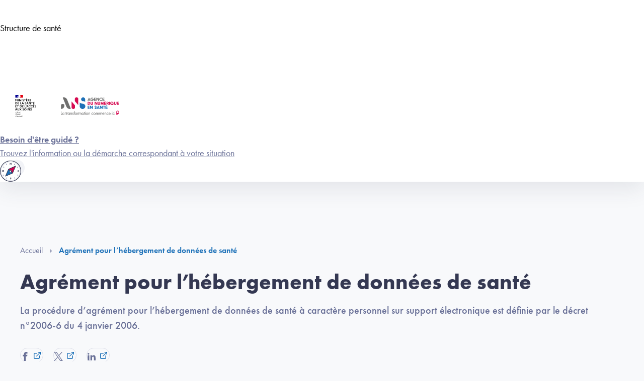

--- FILE ---
content_type: text/html; charset=UTF-8
request_url: https://esante.gouv.fr/offres-services/hds/agrement
body_size: 13609
content:
<!DOCTYPE html>
<html  lang="fr" dir="ltr" prefix="content: http://purl.org/rss/1.0/modules/content/  dc: http://purl.org/dc/terms/  foaf: http://xmlns.com/foaf/0.1/  og: http://ogp.me/ns#  rdfs: http://www.w3.org/2000/01/rdf-schema#  schema: http://schema.org/  sioc: http://rdfs.org/sioc/ns#  sioct: http://rdfs.org/sioc/types#  skos: http://www.w3.org/2004/02/skos/core#  xsd: http://www.w3.org/2001/XMLSchema# ">
  <head>
    <meta http-equiv="Cache-Control" content="no-cache, no-store, must-revalidate">
    <meta http-equiv="Pragma" content="no-cache">
    <meta http-equiv="Expires" content="0">
    <meta http-equiv="x-ua-compatible" content="IE=edge" />
    <meta charset="utf-8" />
<script type="application/ld+json">{"@context":"https://schema.org/","@type":"BreadcrumbList","itemListElement":[{"@type":"ListItem","position":1,"name":"Accueil","item":"https://esante.gouv.fr/"},{"@type":"ListItem","position":2,"name":"Agr\u00e9ment pour l\u2019h\u00e9bergement de donn\u00e9es de sant\u00e9"}]}</script>
<meta name="description" content="La procédure d’agrément pour l’hébergement de données de santé à caractère personnel sur support électronique est définie par le décret n°2006-6 du 4 janvier 2006." />
<link rel="canonical" href="https://esante.gouv.fr/offres-services/hds/agrement" />
<meta name="robots" content="index, follow" />
<meta property="og:site_name" content="Agence du Numérique en Santé" />
<meta property="og:type" content="article" />
<meta property="og:url" content="https://esante.gouv.fr/offres-services/hds/agrement" />
<meta property="og:title" content="Agrément pour l’hébergement de données de santé" />
<meta property="og:description" content="La procédure d’agrément pour l’hébergement de données de santé à caractère personnel sur support électronique est définie par le décret n°2006-6 du 4 janvier 2006." />
<meta name="twitter:card" content="summary_large_image" />
<meta name="twitter:description" content="La procédure d’agrément pour l’hébergement de données de santé à caractère personnel sur support électronique est définie par le décret n°2006-6 du 4 janvier 2006." />
<meta name="twitter:site" content="@esante_gouv_fr" />
<meta name="twitter:title" content="Agrément pour l’hébergement de données de santé" />
<meta property="og:image" content="https://esante.gouv.fr/themes/custom/asip/assets/img/ANS-default.jpg" />
<meta name="twitter:image" content="https://esante.gouv.fr/themes/custom/asip/assets/img/ANS-default.jpg" />
<meta name="MobileOptimized" content="width" />
<meta name="HandheldFriendly" content="true" />
<meta name="viewport" content="width=device-width, initial-scale=1.0" />
<script type="application/ld+json">{
    "@context": "https://schema.org",
    "@graph": [
        {
            "@type": "Article",
            "headline": "Agrément pour l’hébergement de données de santé",
            "about": [
                "agrément",
                "HDS",
                "hébergeur"
            ],
            "description": "La procédure d’agrément pour l’hébergement de données de santé à caractère personnel sur support électronique est définie par le décret n°2006-6 du 4 janvier 2006.",
            "datePublished": "2018-04-03T12:40:39+0200",
            "dateModified": "2023-12-06T09:36:02+0100",
            "author": {
                "@type": "Person",
                "name": "guillaume.gouilly-frossard@esante.gouv.fr"
            }
        },
        {
            "@type": "Organization",
            "description": "La transformation numérique de notre système de santé commence ici, pour vous et avec vous !",
            "name": "Agence du Numérique en Santé",
            "url": "https://esante.gouv.fr/",
            "contactPoint": {
                "@type": "ContactPoint",
                "email": "communication@esante.gouv.fr",
                "url": "https://esante.gouv.fr/"
            },
            "logo": {
                "@type": "ImageObject",
                "url": "https://esante.gouv.fr/themes/custom/asip/assets/img/logo-ANS.svg"
            }
        }
    ]
}</script>
<link rel="icon" href="/sites/default/files/favicon-0.ico" type="image/vnd.microsoft.icon" />

    <title>Agrément pour l’hébergement de données de santé | Agence du Numérique en Santé</title>
    <link rel="stylesheet" media="all" href="/sites/default/files/css/css_QIRCqL41jd81hIjcd1tZcDbvWeOF5hW60UnqSFbkDHE.css?delta=0&amp;language=fr&amp;theme=asip&amp;include=eJx1jUEOgzAMBD8UyJPQYqwQ5MRp7Bzo61tA6q230exqF5ZbpGGuJeDiJLpCJvNTck2PK7xl-M6vwVOCCPfzDhbSzvGiiVS0Vg4kMDvjCvtxYTMktnC3tz4aZP4OiqZHVe0Fkt8cjNFpX9DyguFKWpqwc_zjg53mXJ43Bx0WHd0Zg7J3rfNhHy9_V20" />
<link rel="stylesheet" media="all" href="/sites/default/files/css/css_UBdMZQCwy721Z01TMiYINeBYgfIa8NmZwRVipmdo3Ac.css?delta=1&amp;language=fr&amp;theme=asip&amp;include=eJx1jUEOgzAMBD8UyJPQYqwQ5MRp7Bzo61tA6q230exqF5ZbpGGuJeDiJLpCJvNTck2PK7xl-M6vwVOCCPfzDhbSzvGiiVS0Vg4kMDvjCvtxYTMktnC3tz4aZP4OiqZHVe0Fkt8cjNFpX9DyguFKWpqwc_zjg53mXJ43Bx0WHd0Zg7J3rfNhHy9_V20" />
<link rel="stylesheet" media="all" href="//use.typekit.net/jjx2ksb.css" />
<link rel="stylesheet" media="all" href="/themes/custom/asip/assets/style/style-ans.css?t9obuc" />
<link rel="stylesheet" media="print" href="/sites/default/files/css/css_JTXj4SgtsoY3rD2STn_EkvvM0Wyo84RNFOlidV95obY.css?delta=4&amp;language=fr&amp;theme=asip&amp;include=eJx1jUEOgzAMBD8UyJPQYqwQ5MRp7Bzo61tA6q230exqF5ZbpGGuJeDiJLpCJvNTck2PK7xl-M6vwVOCCPfzDhbSzvGiiVS0Vg4kMDvjCvtxYTMktnC3tz4aZP4OiqZHVe0Fkt8cjNFpX9DyguFKWpqwc_zjg53mXJ43Bx0WHd0Zg7J3rfNhHy9_V20" />
<link rel="stylesheet" media="all" href="/sites/default/files/css/css_bAKyh_2PaG7WQf_nyniGLjFrU9flWYdCm4_UgOTQ4BM.css?delta=5&amp;language=fr&amp;theme=asip&amp;include=eJx1jUEOgzAMBD8UyJPQYqwQ5MRp7Bzo61tA6q230exqF5ZbpGGuJeDiJLpCJvNTck2PK7xl-M6vwVOCCPfzDhbSzvGiiVS0Vg4kMDvjCvtxYTMktnC3tz4aZP4OiqZHVe0Fkt8cjNFpX9DyguFKWpqwc_zjg53mXJ43Bx0WHd0Zg7J3rfNhHy9_V20" />

    <script type="application/json" data-drupal-selector="drupal-settings-json">{"path":{"baseUrl":"\/","pathPrefix":"","currentPath":"node\/1254","currentPathIsAdmin":false,"isFront":false,"currentLanguage":"fr"},"pluralDelimiter":"\u0003","suppressDeprecationErrors":true,"ajaxPageState":{"libraries":"[base64]","theme":"asip","theme_token":null},"ajaxTrustedUrl":{"\/recherche":true},"gtag":{"tagId":"","consentMode":false,"otherIds":[],"events":[],"additionalConfigInfo":[]},"gtm":{"tagId":null,"settings":{"data_layer":"dataLayer","include_environment":false},"tagIds":["GTM-P5D2M93"]},"tacjs":{"dialog":{"privacyUrl":"\/politique-de-gestion-des-cookies","bodyPosition":"top","hashtag":"#personnaliser_les_cookies","cookieName":"personnaliser_les_cookies","orientation":"bottom","showAlertSmall":false,"cookieslist":true,"showIcon":false,"iconPosition":"BottomRight","adblocker":false,"DenyAllCta":true,"AcceptAllCta":true,"highPrivacy":true,"handleBrowserDNTRequest":false,"removeCredit":false,"moreInfoLink":true,"useExternalCss":true,"useExternalJs":true,"cookieDomain":"","readmoreLink":"\/politique-de-gestion-des-cookies","mandatory":true,"closePopup":false},"services":{"ferank":{"status":false,"languages":[],"readMore":"","readmoreLink":"","needConsent":false},"activecampaign":{"status":false,"languages":[],"readMore":"","readmoreLink":"","needConsent":true},"adform":{"status":false,"languages":[],"readMore":"","readmoreLink":"","needConsent":false},"adsense":{"status":false,"languages":{"fr":"fr"},"readMore":"","readmoreLink":"","needConsent":true},"adsensesearchform":{"status":false,"languages":[],"readMore":"","readmoreLink":"","needConsent":false},"adsensesearchresult":{"status":false,"languages":[],"readMore":"","readmoreLink":"","needConsent":false},"aduptech_ads":{"status":false,"languages":[],"readMore":"","readmoreLink":"","needConsent":false},"aduptech_conversion":{"status":false,"languages":[],"readMore":"","readmoreLink":"","needConsent":false},"aduptech_retargeting":{"status":false,"languages":[],"readMore":"","readmoreLink":"","needConsent":false},"amazon":{"status":false,"languages":[],"readMore":"","readmoreLink":"","needConsent":false},"bingads":{"status":false,"languages":[],"readMore":"","readmoreLink":"","needConsent":false},"clicmanager":{"status":false,"languages":[],"readMore":"","readmoreLink":"","needConsent":false},"criteo":{"status":false,"languages":[],"readMore":"","readmoreLink":"","needConsent":false},"datingaffiliation":{"status":false,"languages":[],"readMore":"","readmoreLink":"","needConsent":false},"datingaffiliationpopup":{"status":false,"languages":[],"readMore":"","readmoreLink":"","needConsent":false},"ferankpub":{"status":false,"languages":[],"readMore":"","readmoreLink":"","needConsent":false},"googleadwordsconversion":{"status":false,"languages":[],"readMore":"","readmoreLink":"","needConsent":false},"googleadwordsremarketing":{"status":false,"languages":[],"readMore":"","readmoreLink":"","needConsent":false},"googlepartners":{"status":false,"languages":[],"readMore":"","readmoreLink":"","needConsent":false},"linkedininsighttag":{"status":false,"languages":[],"readMore":"","readmoreLink":"","needConsent":false},"prelinker":{"status":false,"languages":[],"readMore":"","readmoreLink":"","needConsent":false},"pubdirecte":{"status":false,"languages":[],"readMore":"","readmoreLink":"","needConsent":false},"shareasale":{"status":false,"languages":[],"readMore":"","readmoreLink":"","needConsent":false},"twenga":{"status":false,"languages":[],"readMore":"","readmoreLink":"","needConsent":false},"twitteruwt":{"status":false,"languages":[],"readMore":"","readmoreLink":"","needConsent":false},"vshop":{"status":false,"languages":[],"readMore":"","readmoreLink":"","needConsent":false},"adobeanalytics":{"status":false,"languages":[],"readMore":"","readmoreLink":"","needConsent":false},"alexa":{"status":false,"languages":[],"readMore":"","readmoreLink":"","needConsent":false},"amplitude":{"status":false,"languages":[],"readMore":"","readmoreLink":"","needConsent":false},"analytics":{"status":false,"languages":[],"readMore":"","readmoreLink":"","needConsent":false},"atinternet":{"status":true,"languages":{"fr":"fr"},"readMore":"","readmoreLink":"","needConsent":true},"clarity":{"status":false,"languages":[],"readMore":"","readmoreLink":"","needConsent":false},"clicky":{"status":false,"languages":[],"readMore":"","readmoreLink":"","needConsent":false},"compteur":{"status":false,"languages":[],"readMore":"","readmoreLink":"","needConsent":false},"crazyegg":{"status":false,"languages":[],"readMore":"","readmoreLink":"","needConsent":false},"etracker":{"status":false,"languages":[],"readMore":"","readmoreLink":"","needConsent":false},"gajs":{"status":false,"languages":[],"readMore":"","readmoreLink":"","needConsent":false},"getplus":{"status":false,"languages":[],"readMore":"","readmoreLink":"","needConsent":false},"getquanty":{"status":false,"languages":[],"readMore":"","readmoreLink":"","needConsent":false},"gtag":{"status":false,"languages":[],"readMore":"","readmoreLink":"","needConsent":false},"hotjar":{"status":false,"languages":[],"readMore":"","readmoreLink":"","needConsent":false},"hubspot":{"status":false,"languages":[],"readMore":"","readmoreLink":"","needConsent":false},"kameleoon":{"status":false,"languages":[],"readMore":"","readmoreLink":"","needConsent":false},"koban":{"status":false,"languages":[],"readMore":"","readmoreLink":"","needConsent":false},"matomo":{"status":false,"languages":[],"readMore":"","readmoreLink":"","needConsent":false},"matomohightrack":false,"mautic":{"status":false,"languages":[],"readMore":"","readmoreLink":"","needConsent":false},"metrica":{"status":false,"languages":[],"readMore":"","readmoreLink":"","needConsent":false},"microsoftcampaignanalytics":{"status":false,"languages":[],"readMore":"","readmoreLink":"","needConsent":false},"multiplegtag":{"status":false,"languages":[],"readMore":"","readmoreLink":"","needConsent":false},"simpleanalytics":{"status":false,"languages":[],"readMore":"","readmoreLink":"","needConsent":false},"statcounter":{"status":false,"languages":[],"readMore":"","readmoreLink":"","needConsent":false},"verizondottag":{"status":false,"languages":[],"readMore":"","readmoreLink":"","needConsent":false},"visualrevenue":{"status":false,"languages":[],"readMore":"","readmoreLink":"","needConsent":false},"webmecanik":{"status":false,"languages":[],"readMore":"","readmoreLink":"","needConsent":false},"woopra":{"status":false,"languages":[],"readMore":"","readmoreLink":"","needConsent":false},"wysistat":{"status":false,"languages":[],"readMore":"","readmoreLink":"","needConsent":false},"xiti":{"status":false,"languages":[],"readMore":"","readmoreLink":"","needConsent":false},"abtasty":{"status":false,"languages":[],"readMore":"","readmoreLink":"","needConsent":false},"contentsquare":{"status":false,"languages":[],"readMore":"","readmoreLink":"","needConsent":false},"googlefonts":{"status":false,"languages":[],"readMore":"","readmoreLink":"","needConsent":false},"googlemaps":{"status":false,"languages":[],"readMore":"","readmoreLink":"","needConsent":false},"googlemapssearch":{"status":false,"languages":[],"readMore":"","readmoreLink":"","needConsent":false},"googletagmanager":{"status":false,"languages":[],"readMore":"","readmoreLink":"","needConsent":false},"jsapi":{"status":false,"languages":[],"readMore":"","readmoreLink":"","needConsent":false},"onesignal":{"status":false,"languages":[],"readMore":"","readmoreLink":"","needConsent":false},"recaptcha":{"status":false,"languages":[],"readMore":"","readmoreLink":"","needConsent":false},"stonly":{"status":false,"languages":[],"readMore":"","readmoreLink":"","needConsent":false},"tagcommander":{"status":false,"languages":[],"readMore":"","readmoreLink":"","needConsent":false},"timelinejs":{"status":false,"languages":[],"readMore":"","readmoreLink":"","needConsent":false},"twitterwidgetsapi":{"status":false,"languages":[],"readMore":"","readmoreLink":"","needConsent":false},"typekit":{"status":false,"languages":[],"readMore":"","readmoreLink":"","needConsent":false},"disqus":{"status":false,"languages":[],"readMore":"","readmoreLink":"","needConsent":false},"facebookcomment":{"status":false,"languages":[],"readMore":"","readmoreLink":"","needConsent":false},"faciliti":{"status":false,"languages":[],"readMore":"","readmoreLink":"","needConsent":false},"serviceperso":{"status":false,"languages":[],"readMore":"","readmoreLink":"","needConsent":false},"addthis":{"status":false,"languages":[],"readMore":"","readmoreLink":"","needConsent":false},"addtoanyfeed":{"status":false,"languages":[],"readMore":"","readmoreLink":"","needConsent":false},"addtoanyshare":{"status":false,"languages":[],"readMore":"","readmoreLink":"","needConsent":false},"ekomi":{"status":false,"languages":[],"readMore":"","readmoreLink":"","needConsent":false},"facebook":{"status":false,"languages":[],"readMore":"","readmoreLink":"","needConsent":false},"facebooklikebox":{"status":false,"languages":[],"readMore":"","readmoreLink":"","needConsent":false},"facebookpixel":{"status":false,"languages":[],"readMore":"","readmoreLink":"","needConsent":false},"gplus":{"status":false,"languages":[],"readMore":"","readmoreLink":"","needConsent":false},"gplusbadge":{"status":false,"languages":[],"readMore":"","readmoreLink":"","needConsent":false},"linkedin":{"status":false,"languages":[],"readMore":"","readmoreLink":"","needConsent":false},"pinterest":{"status":false,"languages":[],"readMore":"","readmoreLink":"","needConsent":false},"shareaholic":{"status":false,"languages":[],"readMore":"","readmoreLink":"","needConsent":false},"sharethis":{"status":false,"languages":[],"readMore":"","readmoreLink":"","needConsent":false},"twitter":{"status":false,"languages":[],"readMore":"","readmoreLink":"","needConsent":false},"twitterembed":{"status":false,"languages":[],"readMore":"","readmoreLink":"","needConsent":false},"twittertimeline":{"status":false,"languages":[],"readMore":"","readmoreLink":"","needConsent":false},"purechat":{"status":false,"languages":[],"readMore":"","readmoreLink":"","needConsent":false},"tawkto":{"status":false,"languages":[],"readMore":"","readmoreLink":"","needConsent":false},"userlike":{"status":false,"languages":[],"readMore":"","readmoreLink":"","needConsent":false},"uservoice":{"status":false,"languages":[],"readMore":"","readmoreLink":"","needConsent":false},"zopim":{"status":false,"languages":[],"readMore":"","readmoreLink":"","needConsent":false},"artetv":{"status":false,"languages":[],"readMore":"","readmoreLink":"","needConsent":false},"calameo":{"status":false,"languages":[],"readMore":"","readmoreLink":"","needConsent":false},"dailymotion":{"status":false,"languages":[],"readMore":"","readmoreLink":"","needConsent":false},"issuu":{"status":false,"languages":[],"readMore":"","readmoreLink":"","needConsent":false},"prezi":{"status":false,"languages":[],"readMore":"","readmoreLink":"","needConsent":false},"slideshare":{"status":false,"languages":[],"readMore":"","readmoreLink":"","needConsent":false},"soundcloud":{"status":false,"languages":[],"readMore":"","readmoreLink":"","needConsent":false},"vimeo":{"status":false,"languages":[],"readMore":"","readmoreLink":"","needConsent":false},"youtube":{"status":false,"languages":[],"readMore":"","readmoreLink":"","needConsent":false},"youtubeapi":{"status":false,"languages":[],"readMore":"","readmoreLink":"","needConsent":false},"atinternetcnil":{"status":false,"languages":{"fr":"fr"},"readMore":"","readmoreLink":"","needConsent":true},"facebookvideo":{"status":false,"languages":[],"readMore":"","readmoreLink":"","needConsent":false},"adsenseauto":{"status":false,"languages":[],"readMore":"","readmoreLink":"","needConsent":false},"adsensesearch":{"status":false,"languages":[],"readMore":"","readmoreLink":"","needConsent":false},"affilae":{"status":false,"languages":[],"readMore":"","readmoreLink":"","needConsent":false},"antvoice":{"status":false,"languages":[],"readMore":"","readmoreLink":"","needConsent":false},"criteoonetag":{"status":false,"languages":[],"readMore":"","readmoreLink":"","needConsent":false},"doubleclick":{"status":false,"languages":[],"readMore":"","readmoreLink":"","needConsent":false},"googleads":{"status":false,"languages":[],"readMore":"","readmoreLink":"","needConsent":false},"klaviyo":{"status":false,"languages":[],"readMore":"","readmoreLink":"","needConsent":false},"kwanko":{"status":false,"languages":[],"readMore":"","readmoreLink":"","needConsent":false},"leadforensics":{"status":false,"languages":[],"readMore":"","readmoreLink":"","needConsent":false},"outbrain":{"status":false,"languages":[],"readMore":"","readmoreLink":"","needConsent":false},"pinterestpixel":{"status":false,"languages":[],"readMore":"","readmoreLink":"","needConsent":false},"xandr":{"status":false,"languages":[],"readMore":"","readmoreLink":"","needConsent":false},"xandrconversion":{"status":false,"languages":[],"readMore":"","readmoreLink":"","needConsent":false},"xandrsegment":{"status":false,"languages":[],"readMore":"","readmoreLink":"","needConsent":false},"firebase":{"status":false,"languages":[],"readMore":"","readmoreLink":"","needConsent":false},"matomocloud":{"status":false,"languages":[],"readMore":"","readmoreLink":"","needConsent":false},"microanalytics":{"status":false,"languages":[],"readMore":"","readmoreLink":"","needConsent":false},"openwebanalytics":{"status":false,"languages":[],"readMore":"","readmoreLink":"","needConsent":false},"pardot":{"status":false,"languages":[],"readMore":"","readmoreLink":"","needConsent":false},"piwikpro":{"status":false,"languages":[],"readMore":"","readmoreLink":"","needConsent":false},"plausible":{"status":false,"languages":[],"readMore":"","readmoreLink":"","needConsent":false},"plezi":{"status":false,"languages":[],"readMore":"","readmoreLink":"","needConsent":false},"sharpspring":{"status":false,"languages":[],"readMore":"","readmoreLink":"","needConsent":false},"snapchat":{"status":false,"languages":[],"readMore":"","readmoreLink":"","needConsent":false},"tiktok":{"status":false,"languages":[],"readMore":"","readmoreLink":"","needConsent":false},"userpilot":{"status":false,"languages":[],"readMore":"","readmoreLink":"","needConsent":false},"visiblee":{"status":false,"languages":[],"readMore":"","readmoreLink":"","needConsent":false},"weborama":{"status":false,"languages":[],"readMore":"","readmoreLink":"","needConsent":false},"wysistathightrack":{"status":false,"languages":[],"readMore":"","readmoreLink":"","needConsent":false},"arcio":{"status":false,"languages":[],"readMore":"","readmoreLink":"","needConsent":false},"genially":{"status":false,"languages":[],"readMore":"","readmoreLink":"","needConsent":false},"geoportail":{"status":false,"languages":[],"readMore":"","readmoreLink":"","needConsent":false},"helloasso":{"status":false,"languages":[],"readMore":"","readmoreLink":"","needConsent":false},"m6meteo":{"status":false,"languages":[],"readMore":"","readmoreLink":"","needConsent":false},"marketomunchkin":{"status":false,"languages":[],"readMore":"","readmoreLink":"","needConsent":false},"matomotm":{"status":false,"languages":[],"readMore":"","readmoreLink":"","needConsent":false},"meteofrance":{"status":false,"languages":[],"readMore":"","readmoreLink":"","needConsent":false},"mtcaptcha":{"status":false,"languages":[],"readMore":"","readmoreLink":"","needConsent":false},"multiplegoogletagmanager":{"status":true,"languages":{"fr":"fr"},"readMore":"","readmoreLink":"","needConsent":true},"myfeelback":{"status":false,"languages":[],"readMore":"","readmoreLink":"","needConsent":false},"openstreetmap":{"status":false,"languages":[],"readMore":"","readmoreLink":"","needConsent":false},"pingdom":{"status":false,"languages":[],"readMore":"","readmoreLink":"","needConsent":false},"crisp":{"status":false,"languages":[],"readMore":"","readmoreLink":"","needConsent":false},"gagenda":{"status":false,"languages":[],"readMore":"","readmoreLink":"","needConsent":false},"gallica":{"status":false,"languages":[],"readMore":"","readmoreLink":"","needConsent":false},"gdocs":{"status":false,"languages":[],"readMore":"","readmoreLink":"","needConsent":false},"gforms":{"status":false,"languages":[],"readMore":"","readmoreLink":"","needConsent":false},"goptimize":{"status":false,"languages":[],"readMore":"","readmoreLink":"","needConsent":false},"gsheets":{"status":false,"languages":[],"readMore":"","readmoreLink":"","needConsent":false},"gslides":{"status":false,"languages":[],"readMore":"","readmoreLink":"","needConsent":false},"hcaptcha":{"status":false,"languages":[],"readMore":"","readmoreLink":"","needConsent":false},"maps_noapi":{"status":false,"languages":[],"readMore":"","readmoreLink":"","needConsent":false},"robofabrica":{"status":false,"languages":[],"readMore":"","readmoreLink":"","needConsent":false},"studizz":{"status":false,"languages":[],"readMore":"","readmoreLink":"","needConsent":false},"trustpilot":{"status":false,"languages":[],"readMore":"","readmoreLink":"","needConsent":false},"ubib":{"status":false,"languages":[],"readMore":"","readmoreLink":"","needConsent":false},"discord":{"status":false,"languages":[],"readMore":"","readmoreLink":"","needConsent":false},"facebookcustomerchat":{"status":false,"languages":[],"readMore":"","readmoreLink":"","needConsent":false},"facebookpost":{"status":false,"languages":[],"readMore":"","readmoreLink":"","needConsent":false},"instagram":{"status":false,"languages":[],"readMore":"","readmoreLink":"","needConsent":false},"elfsight":{"status":false,"languages":[],"readMore":"","readmoreLink":"","needConsent":false},"intercomChat":{"status":false,"languages":[],"readMore":"","readmoreLink":"","needConsent":false},"smartsupp":{"status":false,"languages":[],"readMore":"","readmoreLink":"","needConsent":false},"acast":{"status":false,"languages":[],"readMore":"","readmoreLink":"","needConsent":false},"archive":{"status":false,"languages":[],"readMore":"","readmoreLink":"","needConsent":false},"ausha":{"status":false,"languages":[],"readMore":"","readmoreLink":"","needConsent":false},"bandcamp":{"status":false,"languages":[],"readMore":"","readmoreLink":"","needConsent":false},"canalu":{"status":false,"languages":[],"readMore":"","readmoreLink":"","needConsent":false},"deezer":{"status":false,"languages":[],"readMore":"","readmoreLink":"","needConsent":false},"fculture":{"status":false,"languages":[],"readMore":"","readmoreLink":"","needConsent":false},"mixcloud":{"status":false,"languages":[],"readMore":"","readmoreLink":"","needConsent":false},"podcloud":{"status":false,"languages":[],"readMore":"","readmoreLink":"","needConsent":false},"spotify":{"status":false,"languages":[],"readMore":"","readmoreLink":"","needConsent":false},"videas":{"status":false,"languages":[],"readMore":"","readmoreLink":"","needConsent":false},"webtvnu":{"status":false,"languages":[],"readMore":"","readmoreLink":"","needConsent":false}},"user":{"gajsUa":"GTM-P5D2M93\t","gtagUa":"GTM-P5D2M93\t","googletagmanagerId":"GTM-P5D2M93","recaptchaapi":"6LeriYsUAAAAAMNm5zv0oDnQUJnLusKhFeXOiKPH"},"texts":{"adblock":"Test","alertBigPrivacy":"Afin d\u2019am\u00e9liorer votre exp\u00e9rience de navigation, ce site utilise des cookies destin\u00e9es \u00e0 r\u00e9aliser des statistiques de fr\u00e9quentation et vous proposer des vid\u00e9os, des boutons de partage, des remont\u00e9es de contenus de plateformes sociales et des contenus anim\u00e9s et interactifs.\r\nPour en savoir plus, nous vous invitons \u00e0 prendre connaissance de la politique de gestion de cookies.","alertSmall":"Gestion des cookies","acceptAll":"Tout accepter","privacyUrl":"Politique de gestion des cookies","disclaimer":"Sur esante.gouv.fr, nous utilisons des outils de mesure d\u2019audience pour comprendre le parcours de navigation des utilisateurs afin d\u2019optimiser l\u2019ergonomie et la mise en avant des contenus les plus pertinents. Certaines fonctionnalit\u00e9s du site (partage de contenus sur les r\u00e9seaux sociaux, lecteurs vid\u00e9os, contenus interactifs) font par ailleurs appel \u00e0 des services propos\u00e9s par des tiers. Ces fonctionnalit\u00e9s d\u00e9posent des cookies permettant aux tiers d\u2019identifier les sites que vous consultez et les contenus auxquels vous vous int\u00e9ressez. Ces deux types de cookies ne sont d\u00e9pos\u00e9s que si vous donnez votre accord. Vous pouvez ci-dessous vous informer sur la nature de chacun des cookies d\u00e9pos\u00e9s, les accepter ou les refuser. Ce choix est possible soit globalement pour l\u2019ensemble du site et l\u2019ensemble des services, soit service par service."},"expire":180},"user":{"uid":0,"permissionsHash":"023b7a7e224475d301d41ad2982e951cf542bcb752225ce65851aa6c69e3f17f"}}</script>
<script src="/core/misc/drupalSettingsLoader.js?v=10.4.9"></script>
<script src="/modules/contrib/google_tag/js/gtag.js?t9obuc"></script>
<script src="/modules/contrib/google_tag/js/gtm.js?t9obuc"></script>

    





  </head>
  <body class="path-node page-node-type-article">
        <svg class="d-block" aria-hidden="true" focusable="false" height="0" width="0">
      <defs>
        <clipPath id="banner-1">
          <path d="M695.29 -0.12C729.18 124.56 716.75 273.17 658 445.72C632.28 417.11 580.63 392.75 475.78 391.1L328.99 391.1C147.29 391.1 0 243.98 0 62.47C0 48.2 1.99 27.34 5.96 -0.12C465.51 -0.12 695.29 -0.12 695.29 -0.12Z"/>
        </clipPath>
        <clipPath id="mask-mise-en-avant" clipPathUnits="objectBoundingBox">
          <path d="M1,0.5 L1,0.5 C1,0.776,0.793,1,0.538,1 L0,1 C0.04,0.961,0.074,0.882,0.077,0.723 L0.077,0.5 C0.077,0.224,0.283,0,0.538,0 C0.793,0,1,0.224,1,0.5"/>
        </clipPath>
        <clipPath id="banner-home-01">
          <path d="M102.2 201.5C46 201.5.5 156.5.5 101S46 .5 102.2.5c53.3 0 86.8 31.3 98.7 89.7 7.8 38.8 33.5 83.6 77.6 111.3h-35.9z"/>
        </clipPath>
        <clipPath id="banner-home-02">
          <path d="M.3 135.4C.3 60.9 60 .5 133.6.5 207.3.5 267 60.9 267 135.4c0 70.8-41.5 115.3-119.1 131.1C96.5 276.9 37 311 .3 369.5v-47.6z"/>
        </clipPath>
        <clipPath id="banner-home-03">
          <path d="M0 206.7C0 108.8 80.4 29.5 179.5 29.5h80.2c57.2-.9 85.4-14.1 99.4-29.5v206.7c0 97.9-80.4 177.3-179.5 177.3h-.1C80.4 384 0 304.6 0 206.7z"/>
        </clipPath>
        <clipPath id="banner-home-04">
          <path d="M376.8 189v1.4c0 195.2-158.1 353.4-353 353.4H.8V189C.8 85.1 85 .8 188.8.8s188 84.3 188 188.2z"/>
        </clipPath>
      </defs>
    </svg>
    <nav role="navigation" aria-label="Accès rapides">
      <ul class="nav-skip">
        <li><a href="#main">Aller au contenu</a></li>
        <li><a href="#menuPrincipalTarget">Aller à la navigation</a></li>
      </ul>
    </nav>

    <noscript><iframe src="https://www.googletagmanager.com/ns.html?id=GTM-P5D2M93"
                  height="0" width="0" style="display:none;visibility:hidden"></iframe></noscript>

      <div class="dialog-off-canvas-main-canvas" data-off-canvas-main-canvas>
    <div class="body-wrapper">

  

                    
  <header class="header header-principal" role="banner" tabindex="-1" id="menuPrincipalTarget">
    <div class="header-principal__top">
            <nav class="navbar navbar-expand-xl bg-gray-800 text-white" role="navigation" aria-label="Menu">
        <div class="mx-auto text-center text-xl-left w-100">
          <div class="navbar-toggler-container">
            <button class="navbar-toggler text-upper text-bold" type="button" data-toggle="collapse" data-target="#navbarPrincipal"
                    aria-controls="navbarPrincipal" aria-expanded="false" aria-label="Menu">
                          </button>
          </div>

                          <div class="collapse navbar-collapse" id="navbarPrincipal">
      <div class="navbar-nav nav-lvl--1">
          <ul class="nav-lvl--1__left">
                                    <!-- Macro LINK -->
      <li class="nav-item common-nav-item ">
    <a class="nav-link text-upper text-bold" title="E-santé" href="/accueil">E-santé</a>
  </li>
  
                                      <li class="nav-item common-nav-item ">
                          <button class="nav-link text-upper text-bold" type="button" data-toggle="collapse" data-target="#nav2-nav-collapse-submenu--4ef50f40-a419-49df-909f-78ba7143093d"
          aria-controls="nav2-nav-collapse-submenu--4ef50f40-a419-49df-909f-78ba7143093d" aria-expanded="false">Structure de santé</button>
  
          <div class="collapse nav-collapse" id="nav2-nav-collapse-submenu--4ef50f40-a419-49df-909f-78ba7143093d" data-parent="#navbarPrincipal">
            <div class="nav-collapse-inner">
              <ul class="navbar-nav nav-lvl--3">
                                    <!-- Macro LINK -->
      <li class="nav-item common-nav-item ">
    <a class="nav-link" title="Cabinet de ville" href="/cabinet-ville">Cabinet de ville</a>
  </li>
  
                                    <!-- Macro LINK -->
      <li class="nav-item common-nav-item ">
    <a class="nav-link" title="Établissement de santé" href="/etablissement-sante">Établissement de santé</a>
  </li>
  
                                    <!-- Macro LINK -->
      <li class="nav-item common-nav-item ">
    <a class="nav-link" title="Établissement et services sociaux et médico-sociaux" href="/essms">Établissement et services sociaux et médico-sociaux</a>
  </li>
  
                                    <!-- Macro LINK -->
      <li class="nav-item common-nav-item ">
    <a class="nav-link" title="Professionnel d&#039;appareillage" href="https://esante.gouv.fr/professionnel-appareillage">Professionnel d&#039;appareillage</a>
  </li>
  
                              </ul>
            </div>
          </div>
        </li>
                                          <!-- Macro LINK -->
      <li class="nav-item common-nav-item ">
    <a class="nav-link text-upper text-bold" title="Industriel" href="https://industriels.esante.gouv.fr/">Industriel</a>
  </li>
  
                                                  <!-- Macro LINK -->
      <li class="nav-item common-nav-item ">
    <a class="nav-link text-upper text-bold" title="Patient" href="https://www.sante.fr/" target="_blank" rel="noopener">Patient</a>
  </li>
  
                    </ul>

          <ul class="nav-lvl--1__right">
                                    <!-- Macro LINK -->
      <li class="nav-item common-nav-item ">
    <a class="nav-link" title="Stratégie nationale" href="/strategie-nationale">Stratégie nationale</a>
  </li>
  
                                                  <!-- Macro LINK -->
      <li class="nav-item common-nav-item ">
    <a class="nav-link" title="Doctrine du numérique en santé" href="https://esante.gouv.fr/doctrine">Doctrine du numérique en santé</a>
  </li>
  
                                                  <!-- Macro LINK -->
      <li class="nav-item common-nav-item ">
    <a class="nav-link" title="L&#039;Agence" href="/lagence">L&#039;Agence</a>
  </li>
  
                                                  <!-- Macro LINK -->
      <li class="nav-item common-nav-item ">
    <a class="nav-link" title="Europe" href="/english">Europe</a>
  </li>
  
                    </ul>

      </div>
    </div>
  
        </div>
      </nav>
          </div>

    <div class="header-principal__inner">
      <div class="header-principal-left">
        <div class="logos">
          <div class="logo logo--0">
            <a href="https://solidarites-sante.gouv.fr/"  title="Ministère de la santé et de l'accès au soins" target="_blank" rel="noopener">
              <img src="/themes/custom/asip/assets/img/logo-min_sante_acces_soins.svg" alt="Ministère de la santé et de l'accès au soins" width="107" height="62">
            </a>
          </div>
          <div class="logo logo--1">
            <a href="/">
              <img src="/themes/custom/asip/assets/img/logo-ANS.svg" alt="ANS, Agence du Numérique en Santé" width="166" height="50">
            </a>
          </div>
        </div>
      </div>

               

    </div>
        <div class="collapse nav-collapse nav-collapse--right nav-collapse--search" id="collapseSearch">
      <div class="container">
        <div class="row justify-content-center">
          <div class="col-md-10 col-lg-8">
            <form class="search-form container-inline" data-drupal-selector="search-form" action="/recherche" method="get" id="search-form" accept-charset="UTF-8">
  <div class="input-group search-group">
          <label data-element-type="search_api_autocomplete" for="edit-keys" class="control-label sr-only">
      
      <span class="elem">Rechercher</span></label>
  


<input class="form-control form-autocomplete form-text" data-twig-suggestion="search_keys" data-drupal-selector="edit-keys" data-search-api-autocomplete-search="ans_search" data-autocomplete-path="/search_api_autocomplete/ans_search" type="text" id="edit-keys" name="keys" value="" size="15" maxlength="128" />



<div data-drupal-selector="edit-actions" class="form-actions form-group js-form-wrapper form-wrapper" id="edit-actions"><button  class="btn btn--plain btn--primary btn--icon-before button js-form-submit form-submit" data-twig-suggestion="search_results_submit" id="edit-submit-recherche" data-drupal-selector="edit-submit" type="submit" value="Rechercher"><svg class="svg-icon svg-search" aria-hidden="true" focusable="false"><use xlink:href="/svg-icons/icon-sprite-1.0.svg#search"></use></svg>
      Rechercher
    </button></div>

  </div>
</form>

          </div>
        </div>
      </div>
    </div>
        <a href="/laissez-vous-guider" class="m-orienteur__link">
      <div class="m-orienteur__content">
        <p class="mb-0"><strong>Besoin d'être guidé ?</strong></p>
        <p class="mb-0">Trouvez l'information ou la démarche correspondant à votre situation</p>
      </div>
      <div class="m-orienteur__icon">
        <svg xmlns="http://www.w3.org/2000/svg" width="49" height="44" viewBox="19 15.999 97.702 87.301" aria-hidden="true" focusable="false">
          <path fill="#F2F3F7" d="M116.702 48.24c0 17.806-14.435 32.241-32.241 32.241-17.805 0-32.24-14.435-32.24-32.241 0-17.806 14.435-32.241 32.24-32.241 17.806 0 32.241 14.435 32.241 32.241"/>
          <path fill="#FFF" d="M60.876 19.548C37.749 19.548 19 38.296 19 61.424 19 84.551 37.749 103.3 60.876 103.3s41.876-18.749 41.876-41.876c0-23.128-18.749-41.876-41.876-41.876"/>
          <path fill="#EDEEF3" d="M60.876 21.383c-22.114 0-40.042 17.927-40.042 40.042 0 22.114 17.928 40.041 40.042 40.041 22.115 0 40.042-17.927 40.042-40.041 0-22.115-17.927-40.042-40.042-40.042m0 4c19.874 0 36.042 16.168 36.042 36.042 0 19.873-16.168 36.041-36.042 36.041-19.873 0-36.042-16.168-36.042-36.041 0-19.874 16.169-36.042 36.042-36.042"/>
          <path fill="#697097" d="m33.137 78.759 1.936-1.117c.526-.304.707-.977.403-1.503-.304-.526-.977-.704-1.503-.403l-1.936 1.117a1.1002 1.1002 0 0 0 .551 2.053c.187 0 .376-.047.549-.147M88.005 47.08l1.937-1.118c.526-.304.707-.976.402-1.502-.303-.526-.976-.707-1.502-.402l-1.936 1.118c-.527.304-.707.977-.403 1.502.203.353.573.551.953.551.187 0 .376-.048.549-.149M45.543 90.361l1.118-1.937c.305-.525.124-1.198-.402-1.502-.524-.306-1.199-.125-1.502.402l-1.118 1.937c-.305.525-.124 1.198.402 1.502.173.1.363.148.549.148.38 0 .75-.197.953-.55m31.68-54.87 1.117-1.935c.304-.526.123-1.199-.403-1.503-.526-.303-1.198-.122-1.503.403l-1.117 1.936c-.304.526-.123 1.199.403 1.503.173.099.362.147.549.147.38 0 .75-.198.954-.551m13.122 42.865c.304-.527.123-1.2-.403-1.503l-1.937-1.117c-.524-.302-1.198-.123-1.503.403-.303.526-.123 1.199.404 1.503l1.936 1.117c.173.1.362.147.549.147.38 0 .75-.198.954-.55m-54.87-31.678c.305-.525.124-1.198-.402-1.502l-1.936-1.118c-.524-.306-1.199-.124-1.502.402-.305.526-.124 1.198.402 1.502l1.936 1.118c.173.101.362.149.549.149.38 0 .75-.198.953-.551m42.462 44.086c.526-.304.707-.977.403-1.503l-1.117-1.937c-.304-.525-.978-.704-1.503-.403-.526.304-.707.977-.403 1.503l1.117 1.937c.204.352.574.55.954.55.187 0 .376-.048.549-.147M45.71 36.042c-.38 0-.75-.197-.953-.551l-1.118-1.935c-.305-.526-.124-1.198.402-1.502.526-.304 1.2-.124 1.502.402l1.118 1.936c.305.525.124 1.198-.402 1.502-.173.1-.362.148-.549.148"/>
          <g class="pointer">
            <path fill="#1D71B8" d="M64.156 64.748c-.863 1.031-2.143 1.7-3.592 1.7-2.598 0-4.704-2.106-4.704-4.703 0-1.459.679-2.747 1.721-3.609l-4.644-4.67-11.868 27.266L68.6 69.216l-4.444-4.468Z"/>
            <path fill="#D20050" d="m53.069 53.774 4.443 4.418c.823-.708 1.881-1.152 3.052-1.152 2.597 0 4.703 2.106 4.703 4.704 0 1.161-.437 2.21-1.134 3.031l4.466 4.441 11.736-27.487-27.266 12.045Z"/>
            <path fill="#343852" d="m68.532 67.501-3.737-3.722c.297-.617.478-1.3.478-2.031 0-2.598-2.106-4.704-4.704-4.704-.738 0-1.427.185-2.049.488l-3.622-3.606 23.92-10.585-10.286 24.16Zm-7.963-3.25c-1.38 0-2.503-1.123-2.503-2.503 0-1.381 1.123-2.504 2.503-2.504 1.381 0 2.504 1.123 2.504 2.504 0 1.38-1.123 2.503-2.504 2.503ZM42.907 79.363l10.439-23.878 3.47 3.455c-.589.785-.95 1.751-.95 2.808 0 2.598 2.106 4.703 4.703 4.703 1.065 0 2.036-.367 2.824-.963l3.584 3.569-24.07 10.306Zm38.788-38.939a1.102 1.102 0 0 0-1.218-.223l-27.94 12.363c-.122.054-.23.131-.323.222-.003.003-.008.004-.011.008h-.001c-.095.096-.173.21-.228.336L39.778 81.027c-.181.413-.091.896.227 1.215.21.213.493.325.781.325.146 0 .293-.028.432-.089L69.32 70.446c.002-.001.003-.001.005-.002l.015-.007c.126-.053.239-.132.335-.226.004-.003.008-.004.012-.008.011-.011.015-.027.025-.038.084-.092.158-.192.207-.308l.007-.016c.001-.002.002-.003.002-.005l12.006-28.198c.178-.415.082-.897-.239-1.214Z"/>
          </g>
          <path fill="#343852" d="M29.934 59.878c-.371.36-.546.865-.546 1.349 0 .608.289 1.03.546 1.277.33.32.792.546 1.39.546.608 0 1.061-.216 1.38-.535.319-.32.557-.794.557-1.319 0-.536-.238-1.009-.557-1.318-.381-.361-.906-.546-1.38-.546-.494 0-1.019.175-1.39.546Zm4.099 3.883c-.7.669-1.689 1.019-2.709 1.019-1.019 0-2.008-.35-2.708-1.019-.732-.7-1.082-1.659-1.082-2.565 0-.916.35-1.884 1.082-2.575.7-.669 1.689-1.019 2.708-1.019 1.02 0 2.009.35 2.709 1.019.731.691 1.081 1.659 1.081 2.575 0 .906-.35 1.865-1.081 2.565ZM59.454 91.78c.38.361.957.701 1.575.701.361 0 .577-.113.69-.237.104-.103.176-.257.176-.433 0-.134-.052-.288-.196-.412-.175-.154-.443-.226-.886-.36l-.463-.144c-.288-.093-.711-.247-.989-.556-.35-.382-.391-.866-.391-1.216 0-.844.329-1.359.628-1.658.35-.35.926-.649 1.761-.649.68 0 1.472.216 2.122.556l-.711 1.391c-.536-.422-.937-.464-1.174-.464-.175 0-.412.042-.587.206-.103.103-.175.216-.175.371 0 .124.02.216.092.309.052.062.175.185.598.309l.545.165c.433.134.887.288 1.247.68.35.37.443.751.443 1.225 0 .628-.155 1.236-.649 1.73-.587.587-1.298.701-2.029.701-.432 0-.845-.042-1.349-.227-.113-.041-.546-.206-1.041-.546l.763-1.442Zm33.855-31.889h-2.121v1.143h2.008v1.514h-2.008v1.184h2.121v1.514h-3.903v-6.869h3.903v1.514ZM57.743 35.817v-6.87h1.781l3.285 4.202v-4.202h1.783v6.87h-1.783l-3.285-4.202v4.202h-1.781Zm3.132-16.268C37.748 19.549 19 38.297 19 61.424 19 84.552 37.748 103.3 60.875 103.3c23.128 0 41.876-18.748 41.876-41.876 0-23.127-18.748-41.875-41.876-41.875Zm0 2.2c21.878 0 39.677 17.798 39.677 39.675 0 21.878-17.799 39.676-39.677 39.676-21.877 0-39.675-17.798-39.675-39.676 0-21.877 17.798-39.675 39.675-39.675Z"/>
        </svg>
      </div>
    </a>
  </header>

      
        <main role="main" class="main bg-drop bg-drop--reverse" id="main" tabindex="-1">

      <div class="container">
        <div id="notification"></div>
      </div>

                              <div class="top-header">
              <div class="region region-header">
    <div data-drupal-messages-fallback class="hidden"></div>

  </div>

          </div>
              
            
            
            
            
                      <div class="region region-content">
    


<div class="o-banner o-banner--has-breadcrumb">
    <div class="container">
          
  <nav class="breadcrumb-wrapper" role="navigation" aria-label="Fil d'ariane">
    <ol class="breadcrumb">
                        <li class="breadcrumb-item"><a href="/">Accueil<svg class="svg-icon svg-angle-right" aria-hidden="true" focusable="false"><use xlink:href="/svg-icons/icon-sprite-1.0.svg#angle-right"></use></svg></a></li>
                                <li class="breadcrumb-item active" aria-current="page"><strong>Agrément pour l’hébergement de données de santé</strong></li>
                  </ol>
  </nav>


        <div class="o-banner__content">
            
                                            <h1 class="">Agrément pour l’hébergement de données de santé</h1>
                          
                            <div class="o-banner__infos">
                                      </div>
            
                                          <p class="lead">La procédure d’agrément pour l’hébergement de données de santé à caractère personnel sur support électronique est définie par le décret n°2006-6 du 4 janvier 2006.</p>
                                                      
            

                                            
<div class="o-banner__share-links d-none d-lg-inline-flex">
    <a target="_blank" class="o-banner__share-item border rounded-lg mr-2" href="https://www.facebook.com/sharer/sharer.php?u=https%3A%2F%2Fesante.gouv.fr%2Foffres-services%2Fhds%2Fagrement" rel="noopener"><svg class="svg-icon svg-facebook" aria-hidden="true" focusable="false"><use xlink:href="/svg-icons/icon-sprite-1.0.svg#facebook"></use></svg><span class="sr-only">Partager sur Facebook</span></a>
    <a target="_blank" class="o-banner__share-item border rounded-lg mr-2" href="https://twitter.com/intent/tweet?text=La+proc%C3%A9dure+d%E2%80%99agr%C3%A9ment+pour+l%E2%80%99h%C3%A9bergement+de+donn%C3%A9es+de+sant%C3%A9+%C3%A0+caract%C3%A8re+personnel+sur+support+%C3%A9lectronique+est+d%C3%A9finie+par+le+d%C3%A9cret+n%C2%B02006-6+du+4+janvier+2006.&amp;url=https%3A%2F%2Fesante.gouv.fr%2Foffres-services%2Fhds%2Fagrement&amp;via=esante_gouv_fr" rel="noopener"><svg class="svg-icon svg-x" aria-hidden="true" focusable="false"><use xlink:href="/svg-icons/icon-sprite-1.0.svg#x"></use></svg><span class="sr-only">Partager sur X</span></a>
    <a target="_blank" class="o-banner__share-item border rounded-lg mr-2" href="https://www.linkedin.com/sharing/share-offsite/?url=https%3A%2F%2Fesante.gouv.fr%2Foffres-services%2Fhds%2Fagrement" rel="noopener"><svg class="svg-icon svg-linkedin" aria-hidden="true" focusable="false"><use xlink:href="/svg-icons/icon-sprite-1.0.svg#linkedin"></use></svg><span class="sr-only">Partager sur Linkedin</span></a>

</div>
                          
        </div>
    </div>
    </div>

<div class="zone-content container">
  <div class="row justify-content-center">
    <div class="col-md-10 col-lg-8">
      <article>
                        
        <div class="wysiwyg">
          <table border="1" cellpadding="10" cellspacing="10" role="presentation">
	<tbody>
		<tr>
			<td><span>Attention&nbsp;: le dépôt de demande ou de renouvellement d'agrément n'est plus disponible depuis le 31 mars 2018.&nbsp;Les candidats à l’hébergement de données de santé sont invités à suivre la nouvelle <a class="lien-interne" href="https://esante.gouv.fr/services/certification-des-hebergeurs-de-donnees-de-sante">procédure de certification</a>.&nbsp;</span></td>
		</tr>
	</tbody>
</table>

<h2>Cas des demandes d'agrément en cours</h2>

<p><span>Les dossiers déposés avant le 31 mars 2018 sont instruits selon la procédure d’agrément définie par le décret n°2006-6 du 4 janvier 2006.<br />
<br />
En cas de demande de compléments adressée par le comité d'instruction, les candidats disposent d’un délai maximum de deux mois pour y répondre. <strong>Passé ce délai, l’instruction est poursuivie en l’état et risque de conduire à un avis défavorable</strong>.</span><br />
<span>Les éventuels compléments sont&nbsp;à l'adresse suivante :&nbsp;<br />
<strong>Agence du numérique en santé (ANS)</strong><br />
<strong>Secrétariat du comité d'agrément des hébergeurs</strong><br />
<strong>9, rue Georges Pitard 75015 PARIS</strong></span><br />
&nbsp;</p>

<h2>Contact</h2>

<p>ans-contactagrementhebergeurs@esante.gouv.fr</p>

        </div>

                
              </article>
    </div>
  </div>
</div>

  </div>

      
                      <div class="zone-aside container">
            <div class="row justify-content-center">
              <div class="col-md-10 col-lg-8">
                <aside class="sidebar-right aside-home-bar" role="complementary">
                  <section class="block clearfix">
                                            <div class="region region-right-sidebar">
    <div id="block-internallinkblock" class="block block-asip-core block-internal-link-block">
  
    
        <div class="block-aside la-wrapper la-ext-wrapper">
    <h2>
      Liens internes    </h2>
    <div class="la-elem">
        <ul>
                            <li class="mb-1">
                
                <a href="/labels-certifications/hebergement-des-donnees-de-sante" class="btn--icon-before"><svg class="svg-icon svg-angle-right" aria-hidden="true" focusable="false"><use xlink:href="/svg-icons/icon-sprite-1.0.svg#angle-right"></use></svg>Hébergement des données de santé</a>
                 </li>
                            <li class="mb-1">
                
                <a href="/labels-certifications/hds/certification-des-hebergeurs-de-donnees-de-sante" class="btn--icon-before"><svg class="svg-icon svg-angle-right" aria-hidden="true" focusable="false"><use xlink:href="/svg-icons/icon-sprite-1.0.svg#angle-right"></use></svg>Certification des hébergeurs de données de santé</a>
                 </li>
                            <li class="mb-1">
                
                <a href="/offres-services/hds/liste-des-herbergeurs-agrees" class="btn--icon-before"><svg class="svg-icon svg-angle-right" aria-hidden="true" focusable="false"><use xlink:href="/svg-icons/icon-sprite-1.0.svg#angle-right"></use></svg>Liste des hébergeurs agréés</a>
                 </li>
                            <li class="mb-1">
                
                <a href="/node/2582" class="btn--icon-before"><svg class="svg-icon svg-angle-right" aria-hidden="true" focusable="false"><use xlink:href="/svg-icons/icon-sprite-1.0.svg#angle-right"></use></svg>FAQ agrément HDS</a>
                 </li>
                    </ul>
    </div>
  </div>

  </div>
<div id="block-documentblock" class="block block-asip-core block-document-block">
  
    
        <div class="block-aside pj-wrapper">
    <h2>
      Document à télécharger    </h2>

    <div class="pj-elem">
      <ul>
                  <li class="mb-1">
            <div class="file">
            <a class="btn--icon-before" href="/sites/default/files/media_entity/documents/PAHDS_Modele_de_RAE_20130612_v1.2.docx" target="_blank" rel="noopener">
            <svg class="svg-icon svg-angle-right" aria-hidden="true" focusable="false"><use xlink:href="/svg-icons/icon-sprite-1.0.svg#angle-right"></use></svg>Modèle de rapport annuel d&#039;auto-évaluation (DOCX,341.75 KB)
        </a>
    </div>
          </li>
              </ul>
    </div>
  </div>

  </div>
<div id="block-associatedlinkblock" class="block block-asip-core block-associated-link-block">
  
    
      
  </div>

  </div>

                                      </section>
                </aside>
              </div>
            </div>
          </div>
      
            
    </main>
  
  
            <footer class="footer footer-principal" role="contentinfo">
        <!-- Nav Primary -->
        <div class="footer__region1">
  <div class="container">
    <div class="row">
      <div class="col-md-6 col-lg-3 text-center text-md-left">
        <div class="logos">
          <div class="logo logo--0">
            <a href="https://solidarites-sante.gouv.fr"
               title="Ministère de la santé et de l'accès au soins" target="_blank"
               rel="noopener">
              <img src="/themes/custom/asip/assets/img/logo-min_sante_acces_soins.svg"
                   alt="Ministère de la santé et de l'accès au soins" width="133" height="77"  loading="lazy">
            </a>
          </div>
          <div class="logo logo--1">
            <a href="https://esante.gouv.fr/"
               title="Agence du numérique en santé" target="_blank"
               rel="noopener">
              <img src="/themes/custom/asip/assets/img/logo-ANS-footer.svg"
                   alt="Agence du numérique en santé" width="106" height="74" loading="lazy">
            </a>
          </div>
        </div>
      </div>

      <div class="col-md-6 col-lg-3 text-center text-md-left">
        <p class="footer__title"><strong>Agence du Numérique en Santé</strong><br />
          2-10 Rue d'Oradour-sur-Glane<br />
          75015 Paris</p>

        <div class="m-social">
          <ul class="m-social__list">
            <li class="m-social__item">
              <a class="m-social__link" href="https://www.linkedin.com/company/agence-du-numerique-en-sante/" target="_blank" rel="noopener">
                <div class="m-social__icon">
                  <svg class="svg-icon svg-linkedin" aria-hidden="true" focusable="false"><use xlink:href="/svg-icons/icon-sprite-1.0.svg#linkedin"></use></svg>

                </div>
                <span class="sr-only">linkedin</span>
              </a>
            </li>
            <li class="m-social__item">
              <a class="m-social__link" href="https://twitter.com/esante_gouv_fr" target="_blank" rel="noopener">
                <div class="m-social__icon">
                  <svg class="svg-icon svg-x" aria-hidden="true" focusable="false"><use xlink:href="/svg-icons/icon-sprite-1.0.svg#x"></use></svg>

                </div>
                <span class="sr-only">x</span>
              </a>
            </li>
            <li class="m-social__item">
              <a class="m-social__link" href="https://www.youtube.com/channel/UCd1zuSaU5cE1lRCpwv_HSMA" target="_blank" rel="noopener">
                <div class="m-social__icon">
                  <svg class="svg-icon svg-youtube" aria-hidden="true" focusable="false"><use xlink:href="/svg-icons/icon-sprite-1.0.svg#youtube"></use></svg>

                </div>
                <span class="sr-only">youtube</span>
              </a>
            </li>
            <li class="m-social__item">
              <a class="m-social__link" href="https://esante.gouv.fr/rss.xml" target="_blank" rel="noopener">
                <div class="m-social__icon">
                  <svg class="svg-icon svg-rss" aria-hidden="true" focusable="false"><use xlink:href="/svg-icons/icon-sprite-1.0.svg#rss"></use></svg>

                </div>
                <span class="sr-only">rss</span>
              </a>
            </li>
          </ul>
        </div>
      </div>

          <div class="col-6 col-lg-3">
                  <ul class="footer-list">
                          <li class="footer-list__item footer-list__item--hasIcon">
                                <a href="/nousrejoindre"><svg class="svg-icon svg-angle-right" aria-hidden="true" focusable="false"><use xlink:href="/svg-icons/icon-sprite-1.0.svg#angle-right"></use></svg>Nous rejoindre</a>
              </li>
                          <li class="footer-list__item footer-list__item--hasIcon">
                                <a href="/espace-presse" data-drupal-link-system-path="espace-presse"><svg class="svg-icon svg-angle-right" aria-hidden="true" focusable="false"><use xlink:href="/svg-icons/icon-sprite-1.0.svg#angle-right"></use></svg>Espace presse</a>
              </li>
                          <li class="footer-list__item footer-list__item--hasIcon">
                                <a href="/marches-publics"><svg class="svg-icon svg-angle-right" aria-hidden="true" focusable="false"><use xlink:href="/svg-icons/icon-sprite-1.0.svg#angle-right"></use></svg>Marchés publics</a>
              </li>
                          <li class="footer-list__item footer-list__item--hasIcon">
                                <a href="https://esante.gouv.fr/formulaire-infolettre"><svg class="svg-icon svg-angle-right" aria-hidden="true" focusable="false"><use xlink:href="/svg-icons/icon-sprite-1.0.svg#angle-right"></use></svg>Inscrivez-vous à la newsletter</a>
              </li>
                      </ul>
            </div>
<div class="col-6 col-lg-3">
          <ul class="footer-list">
                  <li class="footer-list__item footer-list__item--hasIcon">
                        <a href="/ans/les-webinaires"><svg class="svg-icon svg-angle-right" aria-hidden="true" focusable="false"><use xlink:href="/svg-icons/icon-sprite-1.0.svg#angle-right"></use></svg>Webinaires</a>
          </li>
                  <li class="footer-list__item footer-list__item--hasIcon">
                        <a href="/contact" data-drupal-link-system-path="webform/contact"><svg class="svg-icon svg-angle-right" aria-hidden="true" focusable="false"><use xlink:href="/svg-icons/icon-sprite-1.0.svg#angle-right"></use></svg>Contactez-nous</a>
          </li>
              </ul>
    </div>


    </div>
  </div>
</div>

<div class="footer__region2">
  <div class="container">
    <div class="footer-contentinfo">
      <ul class="footer-list footer-list--inline">
                  <li class="footer-list__item">
            <a href="https://solidarites-sante.gouv.fr/" target="_blank" rel="noopener">Ministère du Travail, de la Santé et des Solidarités </a>
          </li>
                  <li class="footer-list__item">
            <a href="https://www.legifrance.gouv.fr/" target="_blank" rel="noopener">Legifrance.gouv.fr </a>
          </li>
                  <li class="footer-list__item">
            <a href="https://www.service-public.fr/" target="_blank" rel="noopener">Service-public.fr </a>
          </li>
                  <li class="footer-list__item">
            <a href="/services/mentions-legales">Mentions légales </a>
          </li>
                  <li class="footer-list__item">
            <a href="/politique-de-protection-des-donnees-personnelles">Politique de protection des données personnelles </a>
          </li>
                  <li class="footer-list__item">
            <a href="/politique-de-gestion-des-cookies">Politique de gestion de cookies </a>
          </li>
                  <li class="footer-list__item">
            <a href="/#personnaliser_les_cookies">Gestion des cookies </a>
          </li>
                  <li class="footer-list__item">
            <a href="/plan-du-site">Plan de site </a>
          </li>
                  <li class="footer-list__item">
            <a href="/accessibilite">Accessibilité : partiellement conforme </a>
          </li>
        
      </ul>
    </div>
  </div>
</div>

      </footer>
      </div>

  </div>

    

            <div class="modal fade" id="modalVideoTeaser" tabindex="-1" role="dialog" aria-hidden="true" aria-labelledby="modalVideoLabelTeaser">
      <div class="modal-dialog modal-dialog-centered" role="document">
        <div class="modal-content">
          <div class="modal-header">
            <h1 class="modal-title" id="modalVideoLabelTeaser">Vidéo</h1>
            <button type="button" data-dismiss="modal" class="btn btn--close btn--icon-only">
              <svg class="svg-icon svg-close" aria-hidden="true" focusable="false"><use xlink:href="/svg-icons/icon-sprite-1.0.svg#close"></use></svg>
              <span class="sr-only">Fermer : Video</span>
            </button>
          </div>
          <div class="modal-body">
            <div class="embed-responsive embed-responsive-16by9 mt-1" id="m-teaser__iframe"></div>
          </div>
        </div>
      </div>
    </div>

    <script src="/core/assets/vendor/jquery/jquery.min.js?v=3.7.1"></script>
<script src="/core/assets/vendor/once/once.min.js?v=1.0.1"></script>
<script src="/sites/default/files/languages/fr_HQpfeSY37ix4ofh_dYQdcVs2wVPiJjygDQiKAP6bUDc.js?t9obuc"></script>
<script src="/core/misc/drupal.js?v=10.4.9"></script>
<script src="/core/misc/drupal.init.js?v=10.4.9"></script>
<script src="/core/assets/vendor/jquery.ui/ui/version-min.js?v=10.4.9"></script>
<script src="/core/assets/vendor/jquery.ui/ui/data-min.js?v=10.4.9"></script>
<script src="/core/assets/vendor/jquery.ui/ui/disable-selection-min.js?v=10.4.9"></script>
<script src="/core/assets/vendor/jquery.ui/ui/jquery-patch-min.js?v=10.4.9"></script>
<script src="/core/assets/vendor/jquery.ui/ui/scroll-parent-min.js?v=10.4.9"></script>
<script src="/core/assets/vendor/jquery.ui/ui/unique-id-min.js?v=10.4.9"></script>
<script src="/core/assets/vendor/jquery.ui/ui/focusable-min.js?v=10.4.9"></script>
<script src="/core/assets/vendor/jquery.ui/ui/keycode-min.js?v=10.4.9"></script>
<script src="/core/assets/vendor/jquery.ui/ui/plugin-min.js?v=10.4.9"></script>
<script src="/core/assets/vendor/jquery.ui/ui/widget-min.js?v=10.4.9"></script>
<script src="/core/assets/vendor/jquery.ui/ui/labels-min.js?v=10.4.9"></script>
<script src="/core/assets/vendor/jquery.ui/ui/widgets/controlgroup-min.js?v=10.4.9"></script>
<script src="/core/assets/vendor/jquery.ui/ui/form-reset-mixin-min.js?v=10.4.9"></script>
<script src="/core/assets/vendor/jquery.ui/ui/widgets/mouse-min.js?v=10.4.9"></script>
<script src="/core/assets/vendor/jquery.ui/ui/widgets/autocomplete-min.js?v=10.4.9"></script>
<script src="/core/assets/vendor/jquery.ui/ui/widgets/menu-min.js?v=10.4.9"></script>
<script src="/core/assets/vendor/jquery.ui/ui/widgets/checkboxradio-min.js?v=10.4.9"></script>
<script src="/core/assets/vendor/jquery.ui/ui/widgets/draggable-min.js?v=10.4.9"></script>
<script src="/core/assets/vendor/jquery.ui/ui/widgets/resizable-min.js?v=10.4.9"></script>
<script src="/core/assets/vendor/jquery.ui/ui/widgets/button-min.js?v=10.4.9"></script>
<script src="/core/assets/vendor/jquery.ui/ui/widgets/dialog-min.js?v=10.4.9"></script>
<script src="/core/assets/vendor/tabbable/index.umd.min.js?v=6.2.0"></script>
<script src="/core/assets/vendor/tua-body-scroll-lock/tua-bsl.umd.min.js?v=10.4.9"></script>
<script src="/core/misc/autocomplete.js?v=10.4.9"></script>
<script src="/themes/custom/asip/assets/dist/vendor/slick-carousel/slick/slick.min.js?t9obuc"></script>
<script src="/themes/custom/asip/assets/dist/js/main.min.js?t9obuc"></script>
<script src="/themes/custom/asip/assets/dist/vendor/tablesorter/jquery.tablesorter.min.js?t9obuc"></script>
<script src="/themes/custom/asip/assets/script/custom/cookie.js?t9obuc"></script>
<script src="/themes/custom/asip/assets/script/custom/main.js?t9obuc"></script>
<script src="/themes/custom/asip/assets/script/custom/asipFilter.js?t9obuc"></script>
<script src="/themes/custom/asip/assets/script/custom/pageListFilter.js?t9obuc"></script>
<script src="/themes/custom/asip/assets/script/custom/faqFilter.js?t9obuc"></script>
<script src="/themes/custom/asip/assets/script/vendor.js?t9obuc"></script>
<script src="/themes/custom/asip/assets/script/vendor-asip.js?t9obuc"></script>
<script src="/themes/custom/asip/assets/script/app.js?t9obuc"></script>
<script src="/themes/custom/asip/assets/script/app-asip.js?t9obuc"></script>
<script src="/themes/custom/asip/assets/dist/js/lightgallery.js?t9obuc"></script>
<script src="/themes/custom/asip/assets/dist/js/froogaloop2.min.js?t9obuc"></script>
<script src="/themes/custom/asip/assets/dist/js/lg-video.js?t9obuc"></script>
<script src="/themes/custom/asip/assets/dist/js/lg-thumbnail.js?t9obuc"></script>
<script src="/themes/custom/asip/assets/dist/js/mediatheque.js?t9obuc"></script>
<script src="/core/misc/progress.js?v=10.4.9"></script>
<script src="/core/assets/vendor/loadjs/loadjs.min.js?v=4.3.0"></script>
<script src="/core/misc/debounce.js?v=10.4.9"></script>
<script src="/core/misc/announce.js?v=10.4.9"></script>
<script src="/core/misc/message.js?v=10.4.9"></script>
<script src="/core/misc/ajax.js?v=10.4.9"></script>
<script src="/themes/contrib/stable/js/ajax.js?v=10.4.9"></script>
<script src="/core/assets/vendor/js-cookie/js.cookie.min.js?v=3.0.5"></script>
<script src="/modules/custom/asip_notification/js/display-notification.js?v=0"></script>
<script src="/core/misc/displace.js?v=10.4.9"></script>
<script src="/core/misc/jquery.tabbable.shim.js?v=10.4.9"></script>
<script src="/core/misc/position.js?v=10.4.9"></script>
<script src="/core/misc/dialog/dialog-deprecation.js?v=10.4.9"></script>
<script src="/core/misc/dialog/dialog.js?v=10.4.9"></script>
<script src="/core/misc/dialog/dialog.position.js?v=10.4.9"></script>
<script src="/core/misc/dialog/dialog.jquery-ui.js?v=10.4.9"></script>
<script src="/core/misc/dialog/dialog.ajax.js?v=10.4.9"></script>
<script src="/modules/contrib/google_tag/js/gtag.ajax.js?t9obuc"></script>
<script src="/modules/contrib/search_api_autocomplete/js/search_api_autocomplete.js?t9obuc"></script>
<script src="/modules/contrib/tacjs/assets/vendor/tarteaucitron.js/tarteaucitron.js?v=1.20.0"></script>
<script src="/modules/contrib/tacjs/assets/vendor/tarteaucitron.js/tarteaucitron.services.js?v=1.20.0"></script>
<script src="/modules/contrib/tacjs/js/main.js?t9obuc"></script>
<script src="/modules/contrib/tacjs/assets/vendor/tarteaucitron.js/lang/tarteaucitron.fr.js?t9obuc"></script>

  </body>
</html>


--- FILE ---
content_type: text/css
request_url: https://esante.gouv.fr/themes/custom/asip/assets/style/style-ans.css?t9obuc
body_size: 27681
content:
:root{--white:#fff;--gray-100:#f8f9fb;--gray-200:#f2f3f7;--gray-300:#edeef3;--gray-400:#dee0ea;--gray-500:#c5c8da;--gray-600:#969cbb;--gray-700:#697097;--gray-800:#464c6d;--gray-900:#343852;--black:#343852;--primary:#1d71b8;--primary-dark:#155891;--primary-darker:#0f3f68;--brand-2:#d20050;--body-color:#697097;--body-color-darker:var(--black,$black);--body-bg:#f8f9fb;--input-placeholder-color:var(--body-color,#697097);--input-border-color:var(--gray-500,$gray-500);--border-color:var(--gray-400,#dee0ea);--border-radius:1.4rem;--border-radius-sm:2.4rem;--border-radius-md:5rem;--border-radius-lg:10rem;--box-shadow:0 0 1.4rem rgba(52,56,82,.1);--box-shadow-lg:0 1.5rem 4rem rgba(52,56,82,.1);--main-margin-top:4rem;--main-margin-bottom:4rem;--btn-height:5rem;--alert-icon-bg:var(--body-color);--header-min-height:7.8rem;--header-padding:1.4rem 2rem;--header-logo-space-x:1.2rem;--progress-bar-img-width:6.5rem;--progress-bar-img-height:5rem;--progress-bar-indicator-width:0}@media (min-width:62em){:root{--main-margin-top:9.5rem;--main-margin-bottom:9rem;--progress-bar-img-width:9.2rem;--progress-bar-img-height:7.8rem}}@media (min-width:75em){:root{--header-min-height:10.6rem;--header-padding:1.4rem 3rem;--header-logo-space-x:2rem}}@media (min-width:87.5em){:root{--header-logo-space-x:2.5rem}}[data-contrast=high-c]{--input-border-color:var(--gray-700)}a,article,aside,audio,body,div,em,fieldset,figcaption,figure,footer,h1,h2,h3,h4,h5,h6,header,html,img,label,li,menu,nav,ol,output,p,section,span,table,tbody,td,tfoot,th,thead,tr,ul,video{-webkit-margin-before:0;-webkit-margin-after:0;-webkit-margin-start:0;-webkit-margin-end:0;-webkit-padding-start:0;-webkit-padding-end:0;-webkit-padding-before:0;-webkit-padding-after:0;border:0;font:inherit;margin:0;padding:0;vertical-align:baseline}ol,ul{list-style:none}blockquote,q{quotes:none}blockquote:after,blockquote:before,q:after,q:before{content:"";content:none}table{border-spacing:0}input[type=button],input[type=checkbox],input[type=radio]{height:auto;margin:0;padding:0}input{box-shadow:none}u{border-bottom:1px solid;text-decoration:none}a,button,input,select{border-radius:0}iframe{border:0}hr{width:100%}img{height:auto;max-width:100%}[class*=svg-icon]{stroke-width:0;stroke:currentColor;fill:currentColor;display:inline-block;height:1em;vertical-align:middle;width:1em}[class*=svg-icon] a{text-decoration:none}[class*=svg-angle]{width:.6rem}html{-webkit-text-size-adjust:100%;-webkit-tap-highlight-color:rgba(52,56,82,0);font-family:sans-serif;line-height:1.15}article,aside,figcaption,figure,footer,header,hgroup,main,nav,section{display:block}body{background-color:#f8f9fb;color:#697097;font-family:futura-pt,Arial,sans-serif;font-size:1.8rem;font-weight:400;line-height:1.5;margin:0;text-align:left}[tabindex="-1"]:focus:not(:focus-visible){outline:0!important}hr{box-sizing:content-box;height:0;overflow:visible}h1,h2,h3,h4,h5,h6{margin-bottom:1.5rem;margin-top:0}p{margin-bottom:3rem;margin-top:0}abbr[data-original-title],abbr[title]{border-bottom:0;cursor:help;text-decoration:underline;-webkit-text-decoration:underline dotted;text-decoration:underline dotted;-webkit-text-decoration-skip-ink:none;text-decoration-skip-ink:none}address{font-style:normal;line-height:inherit}address,dl,ol,ul{margin-bottom:1rem}dl,ol,ul{margin-top:0}ol ol,ol ul,ul ol,ul ul{margin-bottom:0}dt{font-weight:700}dd{margin-bottom:.5rem;margin-left:0}blockquote{margin:0 0 1rem}b,strong{font-weight:bolder}small{font-size:80%}sub,sup{font-size:75%;line-height:0;position:relative;vertical-align:baseline}sub{bottom:-.25em}sup{top:-.5em}a{background-color:transparent;color:var(--body-color,#697097)}a,a:hover{text-decoration:underline}a:hover{color:var(--primary,#1d71b8)}a:not([href]):not([class]),a:not([href]):not([class]):hover{color:inherit;text-decoration:none}code,kbd,pre,samp{font-family:SFMono-Regular,Menlo,Monaco,Consolas,Liberation Mono,Courier New,monospace;font-size:1em}pre{-ms-overflow-style:scrollbar;margin-bottom:1rem;margin-top:0;overflow:auto}figure{margin:0 0 1rem}img{border-style:none}img,svg{vertical-align:middle}svg{overflow:hidden}table{border-collapse:collapse}caption{caption-side:bottom;color:#697097;padding-bottom:1.8rem;padding-top:1.8rem;text-align:left}th{font-weight:600;text-align:inherit;text-align:-webkit-match-parent}label{display:inline-block;margin-bottom:1rem}button{border-radius:0}button:focus{outline:1px dotted;outline:5px auto -webkit-focus-ring-color}button,input,optgroup,select,textarea{font-family:inherit;font-size:inherit;line-height:inherit;margin:0}button,input{overflow:visible}button,select{text-transform:none}[role=button]{cursor:pointer}select{word-wrap:normal}[type=button],[type=reset],[type=submit],button{-webkit-appearance:button}[type=button]:not(:disabled),[type=reset]:not(:disabled),[type=submit]:not(:disabled),button:not(:disabled){cursor:pointer}[type=button]::-moz-focus-inner,[type=reset]::-moz-focus-inner,[type=submit]::-moz-focus-inner,button::-moz-focus-inner{border-style:none;padding:0}input[type=checkbox],input[type=radio]{box-sizing:border-box;padding:0}textarea{overflow:auto;resize:vertical}fieldset{border:0;margin:0;min-width:0;padding:0}legend{color:inherit;display:block;font-size:1.5rem;line-height:inherit;margin-bottom:.5rem;max-width:100%;padding:0;white-space:normal;width:100%}progress{vertical-align:baseline}[type=number]::-webkit-inner-spin-button,[type=number]::-webkit-outer-spin-button{height:auto}[type=search]{-webkit-appearance:none;outline-offset:-2px}[type=search]::-webkit-search-decoration{-webkit-appearance:none}::-webkit-file-upload-button{-webkit-appearance:button;font:inherit}output{display:inline-block}summary{cursor:pointer;display:list-item}template{display:none}[hidden]{display:none!important}.h1,.h2,.h3,.h4,.h5,.h6,h1,h2,h3,h4,h5,h6{color:var(--body-color-darker);font-family:futura-pt,Arial,sans-serif;font-weight:500;line-height:1.2;margin-bottom:1.5rem}.h1,h1{font-size:3.6rem}.h2,h2{font-size:2.8rem}.h3,h3{font-size:2.4rem}.h4,h4{font-size:2.2rem}.h5,h5{font-size:2rem}.h6,h6{font-size:1.8rem}.lead{font-size:2rem;font-weight:500}.display-1{font-size:6rem}.display-1,.display-2{font-weight:300;line-height:1.2}.display-2{font-size:5.5rem}.display-3{font-size:4.5rem}.display-3,.display-4{font-weight:300;line-height:1.2}.display-4{font-size:3.5rem}hr{border:0;border-top:.1rem solid var(--border-color,var(--gray-400,#dee0ea));margin-bottom:3.6rem;margin-top:3.6rem}.small,small{font-size:80%;font-weight:400}.mark,mark{background-color:transparent;padding:0}.list-inline,.list-unstyled{list-style:none;padding-left:0}.list-inline-item{display:inline-block}.list-inline-item:not(:last-child){margin-right:.5rem}.initialism{font-size:90%;text-transform:uppercase}.blockquote{font-size:1.8rem;margin-bottom:1rem}.blockquote-footer{color:#969cbb;display:block;font-size:80%}.blockquote-footer:before{content:"\2014\00A0"}.img-fluid,.img-thumbnail{height:auto;max-width:100%}.img-thumbnail{background-color:#f8f9fb;border:.1rem solid #edeef3;border-radius:1.4rem;padding:.25rem}.figure{display:inline-block}.figure-img{line-height:1;margin-bottom:.5rem}.figure-caption{color:var(--body-color);font-size:1.2rem}code{word-wrap:break-word;color:var(--primary,#1d71b8);font-size:80%}a>code{color:inherit}kbd{background-color:#343852;border-radius:2.4rem;color:#fff;font-size:80%;padding:.2rem .4rem}kbd kbd{font-size:100%;font-weight:700;padding:0}pre{color:#343852;display:block;font-size:80%}pre code{color:inherit;font-size:inherit;word-break:normal}.pre-scrollable{max-height:340px;overflow-y:scroll}.container,.container-fluid,.container-xs{margin-left:auto;margin-right:auto;padding-left:1.5rem;padding-right:1.5rem;width:100%}.container{max-width:123rem}.row{display:-ms-flexbox;display:flex;-ms-flex-wrap:wrap;flex-wrap:wrap;margin-left:-1.5rem;margin-right:-1.5rem}.no-gutters{margin-left:0;margin-right:0}.no-gutters>.col,.no-gutters>[class*=col-]{padding-left:0;padding-right:0}.col,.col-1,.col-10,.col-11,.col-12,.col-2,.col-3,.col-4,.col-5,.col-6,.col-7,.col-8,.col-9,.col-auto,.col-lg,.col-lg-1,.col-lg-10,.col-lg-11,.col-lg-12,.col-lg-2,.col-lg-3,.col-lg-4,.col-lg-5,.col-lg-6,.col-lg-7,.col-lg-8,.col-lg-9,.col-lg-auto,.col-md,.col-md-1,.col-md-10,.col-md-11,.col-md-12,.col-md-2,.col-md-3,.col-md-4,.col-md-5,.col-md-6,.col-md-7,.col-md-8,.col-md-9,.col-md-auto,.col-sm,.col-sm-1,.col-sm-10,.col-sm-11,.col-sm-12,.col-sm-2,.col-sm-3,.col-sm-4,.col-sm-5,.col-sm-6,.col-sm-7,.col-sm-8,.col-sm-9,.col-sm-auto,.col-xl,.col-xl-1,.col-xl-10,.col-xl-11,.col-xl-12,.col-xl-2,.col-xl-3,.col-xl-4,.col-xl-5,.col-xl-6,.col-xl-7,.col-xl-8,.col-xl-9,.col-xl-auto,.col-xxl,.col-xxl-1,.col-xxl-10,.col-xxl-11,.col-xxl-12,.col-xxl-2,.col-xxl-3,.col-xxl-4,.col-xxl-5,.col-xxl-6,.col-xxl-7,.col-xxl-8,.col-xxl-9,.col-xxl-auto{padding-left:1.5rem;padding-right:1.5rem;position:relative;width:100%}.col{-ms-flex-preferred-size:0;-ms-flex-positive:1;flex-basis:0;flex-grow:1;max-width:100%}.row-cols-1>*{-ms-flex:0 0 100%;flex:0 0 100%;max-width:100%}.row-cols-2>*{-ms-flex:0 0 50%;flex:0 0 50%;max-width:50%}.row-cols-3>*{-ms-flex:0 0 33.33333%;flex:0 0 33.33333%;max-width:33.33333%}.row-cols-4>*{-ms-flex:0 0 25%;flex:0 0 25%;max-width:25%}.row-cols-5>*{-ms-flex:0 0 20%;flex:0 0 20%;max-width:20%}.row-cols-6>*{-ms-flex:0 0 16.66667%;flex:0 0 16.66667%;max-width:16.66667%}.col-auto{-ms-flex:0 0 auto;flex:0 0 auto;max-width:100%;width:auto}.col-1{-ms-flex:0 0 8.33333%;flex:0 0 8.33333%;max-width:8.33333%}.col-2{-ms-flex:0 0 16.66667%;flex:0 0 16.66667%;max-width:16.66667%}.col-3{-ms-flex:0 0 25%;flex:0 0 25%;max-width:25%}.col-4{-ms-flex:0 0 33.33333%;flex:0 0 33.33333%;max-width:33.33333%}.col-5{-ms-flex:0 0 41.66667%;flex:0 0 41.66667%;max-width:41.66667%}.col-6{-ms-flex:0 0 50%;flex:0 0 50%;max-width:50%}.col-7{-ms-flex:0 0 58.33333%;flex:0 0 58.33333%;max-width:58.33333%}.col-8{-ms-flex:0 0 66.66667%;flex:0 0 66.66667%;max-width:66.66667%}.col-9{-ms-flex:0 0 75%;flex:0 0 75%;max-width:75%}.col-10{-ms-flex:0 0 83.33333%;flex:0 0 83.33333%;max-width:83.33333%}.col-11{-ms-flex:0 0 91.66667%;flex:0 0 91.66667%;max-width:91.66667%}.col-12{-ms-flex:0 0 100%;flex:0 0 100%;max-width:100%}.order-first{-ms-flex-order:-1;order:-1}.order-last{-ms-flex-order:13;order:13}.order-0{-ms-flex-order:0;order:0}.order-1{-ms-flex-order:1;order:1}.order-2{-ms-flex-order:2;order:2}.order-3{-ms-flex-order:3;order:3}.order-4{-ms-flex-order:4;order:4}.order-5{-ms-flex-order:5;order:5}.order-6{-ms-flex-order:6;order:6}.order-7{-ms-flex-order:7;order:7}.order-8{-ms-flex-order:8;order:8}.order-9{-ms-flex-order:9;order:9}.order-10{-ms-flex-order:10;order:10}.order-11{-ms-flex-order:11;order:11}.order-12{-ms-flex-order:12;order:12}.offset-1{margin-left:8.33333%}.offset-2{margin-left:16.66667%}.offset-3{margin-left:25%}.offset-4{margin-left:33.33333%}.offset-5{margin-left:41.66667%}.offset-6{margin-left:50%}.offset-7{margin-left:58.33333%}.offset-8{margin-left:66.66667%}.offset-9{margin-left:75%}.offset-10{margin-left:83.33333%}.offset-11{margin-left:91.66667%}@media (min-width:36em){.col-sm{-ms-flex-preferred-size:0;-ms-flex-positive:1;flex-basis:0;flex-grow:1;max-width:100%}.row-cols-sm-1>*{-ms-flex:0 0 100%;flex:0 0 100%;max-width:100%}.row-cols-sm-2>*{-ms-flex:0 0 50%;flex:0 0 50%;max-width:50%}.row-cols-sm-3>*{-ms-flex:0 0 33.33333%;flex:0 0 33.33333%;max-width:33.33333%}.row-cols-sm-4>*{-ms-flex:0 0 25%;flex:0 0 25%;max-width:25%}.row-cols-sm-5>*{-ms-flex:0 0 20%;flex:0 0 20%;max-width:20%}.row-cols-sm-6>*{-ms-flex:0 0 16.66667%;flex:0 0 16.66667%;max-width:16.66667%}.col-sm-auto{-ms-flex:0 0 auto;flex:0 0 auto;max-width:100%;width:auto}.col-sm-1{-ms-flex:0 0 8.33333%;flex:0 0 8.33333%;max-width:8.33333%}.col-sm-2{-ms-flex:0 0 16.66667%;flex:0 0 16.66667%;max-width:16.66667%}.col-sm-3{-ms-flex:0 0 25%;flex:0 0 25%;max-width:25%}.col-sm-4{-ms-flex:0 0 33.33333%;flex:0 0 33.33333%;max-width:33.33333%}.col-sm-5{-ms-flex:0 0 41.66667%;flex:0 0 41.66667%;max-width:41.66667%}.col-sm-6{-ms-flex:0 0 50%;flex:0 0 50%;max-width:50%}.col-sm-7{-ms-flex:0 0 58.33333%;flex:0 0 58.33333%;max-width:58.33333%}.col-sm-8{-ms-flex:0 0 66.66667%;flex:0 0 66.66667%;max-width:66.66667%}.col-sm-9{-ms-flex:0 0 75%;flex:0 0 75%;max-width:75%}.col-sm-10{-ms-flex:0 0 83.33333%;flex:0 0 83.33333%;max-width:83.33333%}.col-sm-11{-ms-flex:0 0 91.66667%;flex:0 0 91.66667%;max-width:91.66667%}.col-sm-12{-ms-flex:0 0 100%;flex:0 0 100%;max-width:100%}.order-sm-first{-ms-flex-order:-1;order:-1}.order-sm-last{-ms-flex-order:13;order:13}.order-sm-0{-ms-flex-order:0;order:0}.order-sm-1{-ms-flex-order:1;order:1}.order-sm-2{-ms-flex-order:2;order:2}.order-sm-3{-ms-flex-order:3;order:3}.order-sm-4{-ms-flex-order:4;order:4}.order-sm-5{-ms-flex-order:5;order:5}.order-sm-6{-ms-flex-order:6;order:6}.order-sm-7{-ms-flex-order:7;order:7}.order-sm-8{-ms-flex-order:8;order:8}.order-sm-9{-ms-flex-order:9;order:9}.order-sm-10{-ms-flex-order:10;order:10}.order-sm-11{-ms-flex-order:11;order:11}.order-sm-12{-ms-flex-order:12;order:12}.offset-sm-0{margin-left:0}.offset-sm-1{margin-left:8.33333%}.offset-sm-2{margin-left:16.66667%}.offset-sm-3{margin-left:25%}.offset-sm-4{margin-left:33.33333%}.offset-sm-5{margin-left:41.66667%}.offset-sm-6{margin-left:50%}.offset-sm-7{margin-left:58.33333%}.offset-sm-8{margin-left:66.66667%}.offset-sm-9{margin-left:75%}.offset-sm-10{margin-left:83.33333%}.offset-sm-11{margin-left:91.66667%}}@media (min-width:48em){.col-md{-ms-flex-preferred-size:0;-ms-flex-positive:1;flex-basis:0;flex-grow:1;max-width:100%}.row-cols-md-1>*{-ms-flex:0 0 100%;flex:0 0 100%;max-width:100%}.row-cols-md-2>*{-ms-flex:0 0 50%;flex:0 0 50%;max-width:50%}.row-cols-md-3>*{-ms-flex:0 0 33.33333%;flex:0 0 33.33333%;max-width:33.33333%}.row-cols-md-4>*{-ms-flex:0 0 25%;flex:0 0 25%;max-width:25%}.row-cols-md-5>*{-ms-flex:0 0 20%;flex:0 0 20%;max-width:20%}.row-cols-md-6>*{-ms-flex:0 0 16.66667%;flex:0 0 16.66667%;max-width:16.66667%}.col-md-auto{-ms-flex:0 0 auto;flex:0 0 auto;max-width:100%;width:auto}.col-md-1{-ms-flex:0 0 8.33333%;flex:0 0 8.33333%;max-width:8.33333%}.col-md-2{-ms-flex:0 0 16.66667%;flex:0 0 16.66667%;max-width:16.66667%}.col-md-3{-ms-flex:0 0 25%;flex:0 0 25%;max-width:25%}.col-md-4{-ms-flex:0 0 33.33333%;flex:0 0 33.33333%;max-width:33.33333%}.col-md-5{-ms-flex:0 0 41.66667%;flex:0 0 41.66667%;max-width:41.66667%}.col-md-6{-ms-flex:0 0 50%;flex:0 0 50%;max-width:50%}.col-md-7{-ms-flex:0 0 58.33333%;flex:0 0 58.33333%;max-width:58.33333%}.col-md-8{-ms-flex:0 0 66.66667%;flex:0 0 66.66667%;max-width:66.66667%}.col-md-9{-ms-flex:0 0 75%;flex:0 0 75%;max-width:75%}.col-md-10{-ms-flex:0 0 83.33333%;flex:0 0 83.33333%;max-width:83.33333%}.col-md-11{-ms-flex:0 0 91.66667%;flex:0 0 91.66667%;max-width:91.66667%}.col-md-12{-ms-flex:0 0 100%;flex:0 0 100%;max-width:100%}.order-md-first{-ms-flex-order:-1;order:-1}.order-md-last{-ms-flex-order:13;order:13}.order-md-0{-ms-flex-order:0;order:0}.order-md-1{-ms-flex-order:1;order:1}.order-md-2{-ms-flex-order:2;order:2}.order-md-3{-ms-flex-order:3;order:3}.order-md-4{-ms-flex-order:4;order:4}.order-md-5{-ms-flex-order:5;order:5}.order-md-6{-ms-flex-order:6;order:6}.order-md-7{-ms-flex-order:7;order:7}.order-md-8{-ms-flex-order:8;order:8}.order-md-9{-ms-flex-order:9;order:9}.order-md-10{-ms-flex-order:10;order:10}.order-md-11{-ms-flex-order:11;order:11}.order-md-12{-ms-flex-order:12;order:12}.offset-md-0{margin-left:0}.offset-md-1{margin-left:8.33333%}.offset-md-2{margin-left:16.66667%}.offset-md-3{margin-left:25%}.offset-md-4{margin-left:33.33333%}.offset-md-5{margin-left:41.66667%}.offset-md-6{margin-left:50%}.offset-md-7{margin-left:58.33333%}.offset-md-8{margin-left:66.66667%}.offset-md-9{margin-left:75%}.offset-md-10{margin-left:83.33333%}.offset-md-11{margin-left:91.66667%}}@media (min-width:62em){.col-lg{-ms-flex-preferred-size:0;-ms-flex-positive:1;flex-basis:0;flex-grow:1;max-width:100%}.row-cols-lg-1>*{-ms-flex:0 0 100%;flex:0 0 100%;max-width:100%}.row-cols-lg-2>*{-ms-flex:0 0 50%;flex:0 0 50%;max-width:50%}.row-cols-lg-3>*{-ms-flex:0 0 33.33333%;flex:0 0 33.33333%;max-width:33.33333%}.row-cols-lg-4>*{-ms-flex:0 0 25%;flex:0 0 25%;max-width:25%}.row-cols-lg-5>*{-ms-flex:0 0 20%;flex:0 0 20%;max-width:20%}.row-cols-lg-6>*{-ms-flex:0 0 16.66667%;flex:0 0 16.66667%;max-width:16.66667%}.col-lg-auto{-ms-flex:0 0 auto;flex:0 0 auto;max-width:100%;width:auto}.col-lg-1{-ms-flex:0 0 8.33333%;flex:0 0 8.33333%;max-width:8.33333%}.col-lg-2{-ms-flex:0 0 16.66667%;flex:0 0 16.66667%;max-width:16.66667%}.col-lg-3{-ms-flex:0 0 25%;flex:0 0 25%;max-width:25%}.col-lg-4{-ms-flex:0 0 33.33333%;flex:0 0 33.33333%;max-width:33.33333%}.col-lg-5{-ms-flex:0 0 41.66667%;flex:0 0 41.66667%;max-width:41.66667%}.col-lg-6{-ms-flex:0 0 50%;flex:0 0 50%;max-width:50%}.col-lg-7{-ms-flex:0 0 58.33333%;flex:0 0 58.33333%;max-width:58.33333%}.col-lg-8{-ms-flex:0 0 66.66667%;flex:0 0 66.66667%;max-width:66.66667%}.col-lg-9{-ms-flex:0 0 75%;flex:0 0 75%;max-width:75%}.col-lg-10{-ms-flex:0 0 83.33333%;flex:0 0 83.33333%;max-width:83.33333%}.col-lg-11{-ms-flex:0 0 91.66667%;flex:0 0 91.66667%;max-width:91.66667%}.col-lg-12{-ms-flex:0 0 100%;flex:0 0 100%;max-width:100%}.order-lg-first{-ms-flex-order:-1;order:-1}.order-lg-last{-ms-flex-order:13;order:13}.order-lg-0{-ms-flex-order:0;order:0}.order-lg-1{-ms-flex-order:1;order:1}.order-lg-2{-ms-flex-order:2;order:2}.order-lg-3{-ms-flex-order:3;order:3}.order-lg-4{-ms-flex-order:4;order:4}.order-lg-5{-ms-flex-order:5;order:5}.order-lg-6{-ms-flex-order:6;order:6}.order-lg-7{-ms-flex-order:7;order:7}.order-lg-8{-ms-flex-order:8;order:8}.order-lg-9{-ms-flex-order:9;order:9}.order-lg-10{-ms-flex-order:10;order:10}.order-lg-11{-ms-flex-order:11;order:11}.order-lg-12{-ms-flex-order:12;order:12}.offset-lg-0{margin-left:0}.offset-lg-1{margin-left:8.33333%}.offset-lg-2{margin-left:16.66667%}.offset-lg-3{margin-left:25%}.offset-lg-4{margin-left:33.33333%}.offset-lg-5{margin-left:41.66667%}.offset-lg-6{margin-left:50%}.offset-lg-7{margin-left:58.33333%}.offset-lg-8{margin-left:66.66667%}.offset-lg-9{margin-left:75%}.offset-lg-10{margin-left:83.33333%}.offset-lg-11{margin-left:91.66667%}}@media (min-width:75em){.col-xl{-ms-flex-preferred-size:0;-ms-flex-positive:1;flex-basis:0;flex-grow:1;max-width:100%}.row-cols-xl-1>*{-ms-flex:0 0 100%;flex:0 0 100%;max-width:100%}.row-cols-xl-2>*{-ms-flex:0 0 50%;flex:0 0 50%;max-width:50%}.row-cols-xl-3>*{-ms-flex:0 0 33.33333%;flex:0 0 33.33333%;max-width:33.33333%}.row-cols-xl-4>*{-ms-flex:0 0 25%;flex:0 0 25%;max-width:25%}.row-cols-xl-5>*{-ms-flex:0 0 20%;flex:0 0 20%;max-width:20%}.row-cols-xl-6>*{-ms-flex:0 0 16.66667%;flex:0 0 16.66667%;max-width:16.66667%}.col-xl-auto{-ms-flex:0 0 auto;flex:0 0 auto;max-width:100%;width:auto}.col-xl-1{-ms-flex:0 0 8.33333%;flex:0 0 8.33333%;max-width:8.33333%}.col-xl-2{-ms-flex:0 0 16.66667%;flex:0 0 16.66667%;max-width:16.66667%}.col-xl-3{-ms-flex:0 0 25%;flex:0 0 25%;max-width:25%}.col-xl-4{-ms-flex:0 0 33.33333%;flex:0 0 33.33333%;max-width:33.33333%}.col-xl-5{-ms-flex:0 0 41.66667%;flex:0 0 41.66667%;max-width:41.66667%}.col-xl-6{-ms-flex:0 0 50%;flex:0 0 50%;max-width:50%}.col-xl-7{-ms-flex:0 0 58.33333%;flex:0 0 58.33333%;max-width:58.33333%}.col-xl-8{-ms-flex:0 0 66.66667%;flex:0 0 66.66667%;max-width:66.66667%}.col-xl-9{-ms-flex:0 0 75%;flex:0 0 75%;max-width:75%}.col-xl-10{-ms-flex:0 0 83.33333%;flex:0 0 83.33333%;max-width:83.33333%}.col-xl-11{-ms-flex:0 0 91.66667%;flex:0 0 91.66667%;max-width:91.66667%}.col-xl-12{-ms-flex:0 0 100%;flex:0 0 100%;max-width:100%}.order-xl-first{-ms-flex-order:-1;order:-1}.order-xl-last{-ms-flex-order:13;order:13}.order-xl-0{-ms-flex-order:0;order:0}.order-xl-1{-ms-flex-order:1;order:1}.order-xl-2{-ms-flex-order:2;order:2}.order-xl-3{-ms-flex-order:3;order:3}.order-xl-4{-ms-flex-order:4;order:4}.order-xl-5{-ms-flex-order:5;order:5}.order-xl-6{-ms-flex-order:6;order:6}.order-xl-7{-ms-flex-order:7;order:7}.order-xl-8{-ms-flex-order:8;order:8}.order-xl-9{-ms-flex-order:9;order:9}.order-xl-10{-ms-flex-order:10;order:10}.order-xl-11{-ms-flex-order:11;order:11}.order-xl-12{-ms-flex-order:12;order:12}.offset-xl-0{margin-left:0}.offset-xl-1{margin-left:8.33333%}.offset-xl-2{margin-left:16.66667%}.offset-xl-3{margin-left:25%}.offset-xl-4{margin-left:33.33333%}.offset-xl-5{margin-left:41.66667%}.offset-xl-6{margin-left:50%}.offset-xl-7{margin-left:58.33333%}.offset-xl-8{margin-left:66.66667%}.offset-xl-9{margin-left:75%}.offset-xl-10{margin-left:83.33333%}.offset-xl-11{margin-left:91.66667%}}@media (min-width:87.5em){.col-xxl{-ms-flex-preferred-size:0;-ms-flex-positive:1;flex-basis:0;flex-grow:1;max-width:100%}.row-cols-xxl-1>*{-ms-flex:0 0 100%;flex:0 0 100%;max-width:100%}.row-cols-xxl-2>*{-ms-flex:0 0 50%;flex:0 0 50%;max-width:50%}.row-cols-xxl-3>*{-ms-flex:0 0 33.33333%;flex:0 0 33.33333%;max-width:33.33333%}.row-cols-xxl-4>*{-ms-flex:0 0 25%;flex:0 0 25%;max-width:25%}.row-cols-xxl-5>*{-ms-flex:0 0 20%;flex:0 0 20%;max-width:20%}.row-cols-xxl-6>*{-ms-flex:0 0 16.66667%;flex:0 0 16.66667%;max-width:16.66667%}.col-xxl-auto{-ms-flex:0 0 auto;flex:0 0 auto;max-width:100%;width:auto}.col-xxl-1{-ms-flex:0 0 8.33333%;flex:0 0 8.33333%;max-width:8.33333%}.col-xxl-2{-ms-flex:0 0 16.66667%;flex:0 0 16.66667%;max-width:16.66667%}.col-xxl-3{-ms-flex:0 0 25%;flex:0 0 25%;max-width:25%}.col-xxl-4{-ms-flex:0 0 33.33333%;flex:0 0 33.33333%;max-width:33.33333%}.col-xxl-5{-ms-flex:0 0 41.66667%;flex:0 0 41.66667%;max-width:41.66667%}.col-xxl-6{-ms-flex:0 0 50%;flex:0 0 50%;max-width:50%}.col-xxl-7{-ms-flex:0 0 58.33333%;flex:0 0 58.33333%;max-width:58.33333%}.col-xxl-8{-ms-flex:0 0 66.66667%;flex:0 0 66.66667%;max-width:66.66667%}.col-xxl-9{-ms-flex:0 0 75%;flex:0 0 75%;max-width:75%}.col-xxl-10{-ms-flex:0 0 83.33333%;flex:0 0 83.33333%;max-width:83.33333%}.col-xxl-11{-ms-flex:0 0 91.66667%;flex:0 0 91.66667%;max-width:91.66667%}.col-xxl-12{-ms-flex:0 0 100%;flex:0 0 100%;max-width:100%}.order-xxl-first{-ms-flex-order:-1;order:-1}.order-xxl-last{-ms-flex-order:13;order:13}.order-xxl-0{-ms-flex-order:0;order:0}.order-xxl-1{-ms-flex-order:1;order:1}.order-xxl-2{-ms-flex-order:2;order:2}.order-xxl-3{-ms-flex-order:3;order:3}.order-xxl-4{-ms-flex-order:4;order:4}.order-xxl-5{-ms-flex-order:5;order:5}.order-xxl-6{-ms-flex-order:6;order:6}.order-xxl-7{-ms-flex-order:7;order:7}.order-xxl-8{-ms-flex-order:8;order:8}.order-xxl-9{-ms-flex-order:9;order:9}.order-xxl-10{-ms-flex-order:10;order:10}.order-xxl-11{-ms-flex-order:11;order:11}.order-xxl-12{-ms-flex-order:12;order:12}.offset-xxl-0{margin-left:0}.offset-xxl-1{margin-left:8.33333%}.offset-xxl-2{margin-left:16.66667%}.offset-xxl-3{margin-left:25%}.offset-xxl-4{margin-left:33.33333%}.offset-xxl-5{margin-left:41.66667%}.offset-xxl-6{margin-left:50%}.offset-xxl-7{margin-left:58.33333%}.offset-xxl-8{margin-left:66.66667%}.offset-xxl-9{margin-left:75%}.offset-xxl-10{margin-left:83.33333%}.offset-xxl-11{margin-left:91.66667%}}.table{color:var(--body-color,#697097);margin-bottom:1rem;width:100%}.table td,.table th{border-top:.1rem solid var(--border-color,var(--gray-400,#dee0ea));padding:1.8rem;vertical-align:top}.table thead th{border-bottom:.2rem solid var(--border-color,var(--gray-400,#dee0ea));vertical-align:bottom}.table tbody+tbody{border-top:.2rem solid var(--border-color,var(--gray-400,#dee0ea))}.table-sm td,.table-sm th{padding:.3rem}.table-bordered,.table-bordered td,.table-bordered th{border:.1rem solid var(--border-color,var(--gray-400,#dee0ea))}.table-bordered thead td,.table-bordered thead th{border-bottom-width:.2rem}.table-borderless tbody+tbody,.table-borderless td,.table-borderless th,.table-borderless thead th{border:0}.table-striped tbody tr:nth-of-type(odd){background-color:rgba(52,56,82,.05)}.table-hover tbody tr:hover{color:var(--body-color,#697097)}.table-active,.table-active>td,.table-active>th,.table-hover tbody tr:hover{background-color:rgba(52,56,82,.075)}.table-hover .table-active:hover,.table-hover .table-active:hover>td,.table-hover .table-active:hover>th{background-color:rgba(42,45,66,.075)}.table .thead-dark th{background-color:#343852;border-color:#434869;color:#fff}.table .thead-light th{background-color:#f8f9fb;border-color:var(--border-color,var(--gray-400,#dee0ea));color:#343852}.table-dark{background-color:#343852;color:#fff}.table-dark td,.table-dark th,.table-dark thead th{border-color:#434869}.table-dark.table-bordered{border:0}.table-dark.table-striped tbody tr:nth-of-type(odd){background-color:hsla(0,0%,100%,.05)}.table-dark.table-hover tbody tr:hover{background-color:hsla(0,0%,100%,.075);color:#fff}@media (max-width:35.98em){.table-responsive-sm{-webkit-overflow-scrolling:touch;display:block;overflow-x:auto;width:100%}.table-responsive-sm>.table-bordered{border:0}}@media (max-width:47.98em){.table-responsive-md{-webkit-overflow-scrolling:touch;display:block;overflow-x:auto;width:100%}.table-responsive-md>.table-bordered{border:0}}@media (max-width:61.98em){.table-responsive-lg{-webkit-overflow-scrolling:touch;display:block;overflow-x:auto;width:100%}.table-responsive-lg>.table-bordered{border:0}}@media (max-width:74.98em){.table-responsive-xl{-webkit-overflow-scrolling:touch;display:block;overflow-x:auto;width:100%}.table-responsive-xl>.table-bordered{border:0}}@media (max-width:87.48em){.table-responsive-xxl{-webkit-overflow-scrolling:touch;display:block;overflow-x:auto;width:100%}.table-responsive-xxl>.table-bordered{border:0}}.table-responsive{-webkit-overflow-scrolling:touch;display:block;overflow-x:auto;width:100%}.table-responsive>.table-bordered{border:0}.form-control{background-clip:padding-box;background-color:#fff;border:.1rem solid var(--input-border-color);border-radius:1.4rem;color:var(--body-color,#697097);display:block;font-size:1.8rem;font-weight:400;height:calc(1.5em + 2.4rem);line-height:1.5;padding:1.1rem 2rem;transition:border-color .15s ease-in-out,box-shadow .15s ease-in-out;width:100%}@media (prefers-reduced-motion:reduce){.form-control{transition:none}}.form-control::-ms-expand{background-color:transparent;border:0}.form-control:-moz-focusring{color:transparent;text-shadow:0 0 0 var(--body-color,#697097)}.form-control:focus{background-color:#fff;border-color:var(--primary,#1d71b8);box-shadow:inherit;color:var(--body-color,#697097);outline:0}.form-control::-webkit-input-placeholder{color:var(--body-color,#697097);opacity:1}.form-control::-moz-placeholder{color:var(--body-color,#697097);opacity:1}.form-control:-ms-input-placeholder{color:var(--body-color,#697097);opacity:1}.form-control::-ms-input-placeholder{color:var(--body-color,#697097);opacity:1}.form-control::placeholder{color:var(--body-color,#697097);opacity:1}.form-control:disabled,.form-control[readonly]{background-color:var(--gray-200,#f2f3f7);opacity:1}input[type=date].form-control,input[type=datetime-local].form-control,input[type=month].form-control,input[type=time].form-control{-webkit-appearance:none;-moz-appearance:none;appearance:none}select.form-control:focus::-ms-value{background-color:#fff;color:var(--body-color,#697097)}.form-control-file,.form-control-range{display:block;width:100%}.col-form-label{font-size:inherit;margin-bottom:0}.col-form-label,.col-form-label-lg{line-height:1.5;padding-bottom:1.2rem;padding-top:1.2rem}.col-form-label-lg{font-size:2rem}.col-form-label-sm{font-size:1.6rem;line-height:1.3;padding-bottom:1rem;padding-top:1rem}.form-control-plaintext{background-color:transparent;border:solid transparent;border-width:.1rem 0;color:var(--body-color,#697097);display:block;font-size:1.8rem;line-height:1.5;margin-bottom:0;padding:1.1rem 0;width:100%}.form-control-plaintext.form-control-lg,.form-control-plaintext.form-control-sm{padding-left:0;padding-right:0}.form-control-sm{border-radius:2.4rem;font-size:1.6rem;height:calc(1.3em + 2rem);line-height:1.3;padding:.9rem 1.5rem}.form-control-lg{border-radius:10rem;font-size:2rem;height:calc(1.5em + 2.4rem);line-height:1.5;padding:1.1rem 3rem}select.form-control[multiple],select.form-control[size],textarea.form-control{height:auto}.form-group{margin-bottom:2rem}.form-text{display:block;margin-top:0}.form-row{display:-ms-flexbox;display:flex;-ms-flex-wrap:wrap;flex-wrap:wrap;margin-left:-.5rem;margin-right:-.5rem}.form-row>.col,.form-row>[class*=col-]{padding-left:.5rem;padding-right:.5rem}.form-check{display:block;padding-left:1.25rem;position:relative}.form-check-input{margin-left:-1.25rem;margin-top:.3rem;position:absolute}.form-check-input:disabled~.form-check-label,.form-check-input[disabled]~.form-check-label{color:#969cbb}.form-check-label{margin-bottom:0}.form-check-inline{-ms-flex-align:center;align-items:center;display:-ms-inline-flexbox;display:inline-flex;margin-right:.75rem;padding-left:0}.form-check-inline .form-check-input{margin-left:0;margin-right:.3125rem;margin-top:0;position:static}.valid-feedback{color:#9ab938;display:none;font-size:1.4rem;margin-top:.3rem;width:100%}.valid-tooltip{background-color:#9ab938;border-radius:1.4rem;color:#343852;display:none;font-size:1.6rem;left:0;line-height:1.5;margin-top:.1rem;max-width:100%;padding:2rem;position:absolute;top:100%;z-index:5}.is-valid~.valid-feedback,.is-valid~.valid-tooltip,.was-validated :valid~.valid-feedback,.was-validated :valid~.valid-tooltip{display:block}.form-control.is-valid,.was-validated .form-control:valid{border-color:#9ab938}.form-control.is-valid:focus,.was-validated .form-control:valid:focus{border-color:#9ab938;box-shadow:0 0 0 .1rem rgba(154,185,56,.25)}.custom-select.is-valid,.was-validated .custom-select:valid{border-color:#9ab938}.custom-select.is-valid:focus,.was-validated .custom-select:valid:focus{border-color:#9ab938;box-shadow:0 0 0 .1rem rgba(154,185,56,.25)}.form-check-input.is-valid~.form-check-label,.was-validated .form-check-input:valid~.form-check-label{color:#9ab938}.form-check-input.is-valid~.valid-feedback,.form-check-input.is-valid~.valid-tooltip,.was-validated .form-check-input:valid~.valid-feedback,.was-validated .form-check-input:valid~.valid-tooltip{display:block}.custom-control-input.is-valid~.custom-control-label,.was-validated .custom-control-input:valid~.custom-control-label{color:#9ab938}.custom-control-input.is-valid~.custom-control-label:before,.was-validated .custom-control-input:valid~.custom-control-label:before{border-color:#9ab938}.custom-control-input.is-valid:checked~.custom-control-label:before,.was-validated .custom-control-input:valid:checked~.custom-control-label:before{background-color:#b0cc58;border-color:#b0cc58}.custom-control-input.is-valid:focus~.custom-control-label:before,.was-validated .custom-control-input:valid:focus~.custom-control-label:before{box-shadow:0 0 0 .1rem rgba(154,185,56,.25)}.custom-control-input.is-valid:focus:not(:checked)~.custom-control-label:before,.was-validated .custom-control-input:valid:focus:not(:checked)~.custom-control-label:before{border-color:#9ab938}.custom-file-input.is-valid~.custom-file-label,.was-validated .custom-file-input:valid~.custom-file-label{border-color:#9ab938}.custom-file-input.is-valid:focus~.custom-file-label,.was-validated .custom-file-input:valid:focus~.custom-file-label{border-color:#9ab938;box-shadow:0 0 0 .1rem rgba(154,185,56,.25)}.invalid-feedback{color:#d20024;display:none;font-size:1.4rem;margin-top:.3rem;width:100%}.invalid-tooltip{background-color:#d20024;border-radius:1.4rem;color:#fff;display:none;font-size:1.6rem;left:0;line-height:1.5;margin-top:.1rem;max-width:100%;padding:2rem;position:absolute;top:100%;z-index:5}.is-invalid~.invalid-feedback,.is-invalid~.invalid-tooltip,.was-validated :invalid~.invalid-feedback,.was-validated :invalid~.invalid-tooltip{display:block}.form-control.is-invalid,.was-validated .form-control:invalid{border-color:#d20024}.form-control.is-invalid:focus,.was-validated .form-control:invalid:focus{border-color:#d20024;box-shadow:0 0 0 .1rem rgba(210,0,36,.25)}.custom-select.is-invalid,.was-validated .custom-select:invalid{border-color:#d20024}.custom-select.is-invalid:focus,.was-validated .custom-select:invalid:focus{border-color:#d20024;box-shadow:0 0 0 .1rem rgba(210,0,36,.25)}.form-check-input.is-invalid~.form-check-label,.was-validated .form-check-input:invalid~.form-check-label{color:#d20024}.form-check-input.is-invalid~.invalid-feedback,.form-check-input.is-invalid~.invalid-tooltip,.was-validated .form-check-input:invalid~.invalid-feedback,.was-validated .form-check-input:invalid~.invalid-tooltip{display:block}.custom-control-input.is-invalid~.custom-control-label,.was-validated .custom-control-input:invalid~.custom-control-label{color:#d20024}.custom-control-input.is-invalid~.custom-control-label:before,.was-validated .custom-control-input:invalid~.custom-control-label:before{border-color:#d20024}.custom-control-input.is-invalid:checked~.custom-control-label:before,.was-validated .custom-control-input:invalid:checked~.custom-control-label:before{background-color:#ff0631;border-color:#ff0631}.custom-control-input.is-invalid:focus~.custom-control-label:before,.was-validated .custom-control-input:invalid:focus~.custom-control-label:before{box-shadow:0 0 0 .1rem rgba(210,0,36,.25)}.custom-control-input.is-invalid:focus:not(:checked)~.custom-control-label:before,.was-validated .custom-control-input:invalid:focus:not(:checked)~.custom-control-label:before{border-color:#d20024}.custom-file-input.is-invalid~.custom-file-label,.was-validated .custom-file-input:invalid~.custom-file-label{border-color:#d20024}.custom-file-input.is-invalid:focus~.custom-file-label,.was-validated .custom-file-input:invalid:focus~.custom-file-label{border-color:#d20024;box-shadow:0 0 0 .1rem rgba(210,0,36,.25)}.form-inline{-ms-flex-align:center;align-items:center;display:-ms-flexbox;display:flex;-ms-flex-flow:row wrap;flex-flow:row wrap}.form-inline .form-check{width:100%}@media (min-width:36em){.form-inline label{-ms-flex-align:center;-ms-flex-pack:center;justify-content:center}.form-inline .form-group,.form-inline label{align-items:center;display:-ms-flexbox;display:flex;margin-bottom:0}.form-inline .form-group{-ms-flex-align:center;-ms-flex:0 0 auto;flex:0 0 auto;-ms-flex-flow:row wrap;flex-flow:row wrap}.form-inline .form-control{display:inline-block;vertical-align:middle;width:auto}.form-inline .form-control-plaintext{display:inline-block}.form-inline .custom-select,.form-inline .input-group{width:auto}.form-inline .form-check{-ms-flex-align:center;-ms-flex-pack:center;align-items:center;display:-ms-flexbox;display:flex;justify-content:center;padding-left:0;width:auto}.form-inline .form-check-input{-ms-flex-negative:0;flex-shrink:0;margin-left:0;margin-right:.25rem;margin-top:0;position:relative}.form-inline .custom-control{-ms-flex-align:center;-ms-flex-pack:center;align-items:center;justify-content:center}.form-inline .custom-control-label{margin-bottom:0}}.fade{transition:opacity .15s linear}@media (prefers-reduced-motion:reduce){.fade{transition:none}}.fade:not(.show){opacity:0}.collapse:not(.show){display:none}.collapsing{height:0;overflow:hidden;transition:none}.collapsing,.dropdown,.dropleft,.dropright,.dropup{position:relative}.dropdown-toggle{white-space:nowrap}.dropdown-toggle:after{border-bottom:0;border-left:.3em solid transparent;border-right:.3em solid transparent;border-top:.3em solid;content:"";display:inline-block;margin-left:.255em;vertical-align:.255em}.dropdown-toggle:empty:after{margin-left:0}.dropdown-menu{background-clip:padding-box;background-color:var(--white,#fff);border:.1rem solid #edeef3;border-radius:.8rem;color:var(--gray-900,#343852);display:none;float:left;font-size:1.4rem;left:0;list-style:none;margin:1.8rem 0 0;min-width:10rem;padding:1rem 0;position:absolute;text-align:left;top:100%;z-index:1000}.dropdown-menu-left{left:0;right:auto}.dropdown-menu-right{left:auto;right:0}@media (min-width:36em){.dropdown-menu-sm-left{left:0;right:auto}.dropdown-menu-sm-right{left:auto;right:0}}@media (min-width:48em){.dropdown-menu-md-left{left:0;right:auto}.dropdown-menu-md-right{left:auto;right:0}}@media (min-width:62em){.dropdown-menu-lg-left{left:0;right:auto}.dropdown-menu-lg-right{left:auto;right:0}}@media (min-width:75em){.dropdown-menu-xl-left{left:0;right:auto}.dropdown-menu-xl-right{left:auto;right:0}}@media (min-width:87.5em){.dropdown-menu-xxl-left{left:0;right:auto}.dropdown-menu-xxl-right{left:auto;right:0}}.dropup .dropdown-menu{bottom:100%;margin-bottom:1.8rem;margin-top:0;top:auto}.dropup .dropdown-toggle:after{border-bottom:.3em solid;border-left:.3em solid transparent;border-right:.3em solid transparent;border-top:0;content:"";display:inline-block;margin-left:.255em;vertical-align:.255em}.dropup .dropdown-toggle:empty:after{margin-left:0}.dropright .dropdown-menu{left:100%;margin-left:1.8rem;margin-top:0;right:auto;top:0}.dropright .dropdown-toggle:after{border-bottom:.3em solid transparent;border-left:.3em solid;border-right:0;border-top:.3em solid transparent;content:"";display:inline-block;margin-left:.255em;vertical-align:.255em}.dropright .dropdown-toggle:empty:after{margin-left:0}.dropright .dropdown-toggle:after{vertical-align:0}.dropleft .dropdown-menu{left:auto;margin-right:1.8rem;margin-top:0;right:100%;top:0}.dropleft .dropdown-toggle:after{content:"";display:inline-block;display:none;margin-left:.255em;vertical-align:.255em}.dropleft .dropdown-toggle:before{border-bottom:.3em solid transparent;border-right:.3em solid;border-top:.3em solid transparent;content:"";display:inline-block;margin-right:.255em;vertical-align:.255em}.dropleft .dropdown-toggle:empty:after{margin-left:0}.dropleft .dropdown-toggle:before{vertical-align:0}.dropdown-menu[x-placement^=bottom],.dropdown-menu[x-placement^=left],.dropdown-menu[x-placement^=right],.dropdown-menu[x-placement^=top]{bottom:auto;right:auto}.dropdown-divider{border-top:1px solid #f2f3f7;height:0;margin:.5rem 0;overflow:hidden}.dropdown-item{background-color:transparent;border:0;clear:both;color:#343852;display:block;font-weight:400;padding:1rem 2.2rem;text-align:inherit;text-decoration:none;white-space:nowrap;width:100%}.dropdown-item:focus,.dropdown-item:hover{background-color:var(--primary,#1d71b8);color:var(--white,#fff);text-decoration:none}.dropdown-item.active,.dropdown-item:active{background-color:#1d71b8;color:#fff;text-decoration:none}.dropdown-item.disabled,.dropdown-item:disabled{background-color:transparent;color:#969cbb;pointer-events:none}.dropdown-menu.show{display:block}.dropdown-header{color:#969cbb;display:block;font-size:1.2rem;margin-bottom:0;padding:1rem 2.2rem;white-space:nowrap}.dropdown-item-text{color:#343852;display:block;padding:1rem 2.2rem}.input-group{-ms-flex-align:stretch;align-items:stretch;display:-ms-flexbox;display:flex;-ms-flex-wrap:wrap;flex-wrap:wrap;position:relative;width:100%}.input-group>.custom-file,.input-group>.custom-select,.input-group>.form-control,.input-group>.form-control-plaintext{-ms-flex:1 1 auto;flex:1 1 auto;margin-bottom:0;min-width:0;position:relative;width:1%}.input-group>.custom-file+.custom-file,.input-group>.custom-file+.custom-select,.input-group>.custom-file+.form-control,.input-group>.custom-select+.custom-file,.input-group>.custom-select+.custom-select,.input-group>.custom-select+.form-control,.input-group>.form-control+.custom-file,.input-group>.form-control+.custom-select,.input-group>.form-control+.form-control,.input-group>.form-control-plaintext+.custom-file,.input-group>.form-control-plaintext+.custom-select,.input-group>.form-control-plaintext+.form-control{margin-left:-.1rem}.input-group>.custom-file .custom-file-input:focus~.custom-file-label,.input-group>.custom-select:focus,.input-group>.form-control:focus{z-index:3}.input-group>.custom-file .custom-file-input:focus{z-index:4}.input-group>.custom-select:not(:last-child),.input-group>.form-control:not(:last-child){border-bottom-right-radius:0;border-top-right-radius:0}.input-group>.custom-select:not(:first-child),.input-group>.form-control:not(:first-child){border-bottom-left-radius:0;border-top-left-radius:0}.input-group>.custom-file{-ms-flex-align:center;align-items:center;display:-ms-flexbox;display:flex}.input-group>.custom-file:not(:last-child) .custom-file-label,.input-group>.custom-file:not(:last-child) .custom-file-label:after{border-bottom-right-radius:0;border-top-right-radius:0}.input-group>.custom-file:not(:first-child) .custom-file-label{border-bottom-left-radius:0;border-top-left-radius:0}.input-group-append,.input-group-prepend{display:-ms-flexbox;display:flex}.custom-radio-button .input-group-append label,.custom-radio-button .input-group-prepend label,.input-group-append .btn,.input-group-append .custom-radio-button label,.input-group-prepend .btn,.input-group-prepend .custom-radio-button label{position:relative;z-index:2}.custom-radio-button .input-group-append label:focus,.custom-radio-button .input-group-prepend label:focus,.input-group-append .btn:focus,.input-group-append .custom-radio-button label:focus,.input-group-prepend .btn:focus,.input-group-prepend .custom-radio-button label:focus{z-index:3}.custom-radio-button .input-group-append .btn+label,.custom-radio-button .input-group-append .input-group-text+label,.custom-radio-button .input-group-append label+.btn,.custom-radio-button .input-group-append label+.input-group-text,.custom-radio-button .input-group-append label+label,.custom-radio-button .input-group-prepend .btn+label,.custom-radio-button .input-group-prepend .input-group-text+label,.custom-radio-button .input-group-prepend label+.btn,.custom-radio-button .input-group-prepend label+.input-group-text,.custom-radio-button .input-group-prepend label+label,.input-group-append .btn+.btn,.input-group-append .btn+.input-group-text,.input-group-append .custom-radio-button .btn+label,.input-group-append .custom-radio-button .input-group-text+label,.input-group-append .custom-radio-button label+.btn,.input-group-append .custom-radio-button label+.input-group-text,.input-group-append .custom-radio-button label+label,.input-group-append .input-group-text+.btn,.input-group-append .input-group-text+.input-group-text,.input-group-prepend .btn+.btn,.input-group-prepend .btn+.input-group-text,.input-group-prepend .custom-radio-button .btn+label,.input-group-prepend .custom-radio-button .input-group-text+label,.input-group-prepend .custom-radio-button label+.btn,.input-group-prepend .custom-radio-button label+.input-group-text,.input-group-prepend .custom-radio-button label+label,.input-group-prepend .input-group-text+.btn,.input-group-prepend .input-group-text+.input-group-text{margin-left:-.1rem}.input-group-prepend{margin-right:-.1rem}.input-group-append{margin-left:-.1rem}.input-group-text{-ms-flex-align:center;align-items:center;background-color:#fff;border:.1rem solid var(--input-border-color);border-radius:1.4rem;color:var(--gray-600,#969cbb);display:-ms-flexbox;display:flex;font-size:1.8rem;font-weight:400;line-height:1.5;margin-bottom:0;padding:1.1rem 2rem;text-align:center;white-space:nowrap}.input-group-text input[type=checkbox],.input-group-text input[type=radio]{margin-top:0}.input-group-lg>.custom-select,.input-group-lg>.form-control:not(textarea){height:calc(1.5em + 2.4rem)}.custom-radio-button .input-group-lg>.input-group-append>label,.custom-radio-button .input-group-lg>.input-group-prepend>label,.input-group-lg>.custom-select,.input-group-lg>.form-control,.input-group-lg>.input-group-append>.btn,.input-group-lg>.input-group-append>.input-group-text,.input-group-lg>.input-group-prepend>.btn,.input-group-lg>.input-group-prepend>.input-group-text{border-radius:10rem;font-size:2rem;line-height:1.5;padding:1.1rem 3rem}.input-group-sm>.custom-select,.input-group-sm>.form-control:not(textarea){height:calc(1.3em + 2rem)}.custom-radio-button .input-group-sm>.input-group-append>label,.custom-radio-button .input-group-sm>.input-group-prepend>label,.input-group-sm>.custom-select,.input-group-sm>.form-control,.input-group-sm>.input-group-append>.btn,.input-group-sm>.input-group-append>.input-group-text,.input-group-sm>.input-group-prepend>.btn,.input-group-sm>.input-group-prepend>.input-group-text{border-radius:2.4rem;font-size:1.6rem;line-height:1.3;padding:.9rem 1.5rem}.input-group-lg>.custom-select,.input-group-sm>.custom-select{padding-right:3rem}.custom-radio-button .input-group>.input-group-append:last-child>label:not(:last-child):not(.dropdown-toggle),.custom-radio-button .input-group>.input-group-append:not(:last-child)>label,.custom-radio-button .input-group>.input-group-prepend>label,.input-group>.input-group-append:last-child>.btn:not(:last-child):not(.dropdown-toggle),.input-group>.input-group-append:last-child>.input-group-text:not(:last-child),.input-group>.input-group-append:not(:last-child)>.btn,.input-group>.input-group-append:not(:last-child)>.input-group-text,.input-group>.input-group-prepend>.btn,.input-group>.input-group-prepend>.input-group-text{border-bottom-right-radius:0;border-top-right-radius:0}.custom-radio-button .input-group>.input-group-append>label,.custom-radio-button .input-group>.input-group-prepend:first-child>label:not(:first-child),.custom-radio-button .input-group>.input-group-prepend:not(:first-child)>label,.input-group>.input-group-append>.btn,.input-group>.input-group-append>.input-group-text,.input-group>.input-group-prepend:first-child>.btn:not(:first-child),.input-group>.input-group-prepend:first-child>.input-group-text:not(:first-child),.input-group>.input-group-prepend:not(:first-child)>.btn,.input-group>.input-group-prepend:not(:first-child)>.input-group-text{border-bottom-left-radius:0;border-top-left-radius:0}.custom-control{color-adjust:exact;display:block;min-height:2.7rem;padding-left:2.6rem;position:relative;-webkit-print-color-adjust:exact;z-index:1}.custom-control-inline{display:-ms-inline-flexbox;display:inline-flex;margin-right:3rem}.custom-control-input{height:2.15rem;left:0;opacity:0;position:absolute;width:1.6rem;z-index:-1}.custom-control-input:checked~.custom-control-label:before{background-color:#1d71b8;border-color:#1d71b8;color:#fff}.custom-control-input:focus~.custom-control-label:before{box-shadow:inherit}.custom-control-input:focus:not(:checked)~.custom-control-label:before{border-color:var(--primary,#1d71b8)}.custom-control-input:not(:disabled):active~.custom-control-label:before{background-color:#99c7ef;border-color:#99c7ef;color:#fff}.custom-control-input:disabled~.custom-control-label,.custom-control-input[disabled]~.custom-control-label{color:var(--body-color,#697097)}.custom-control-input:disabled~.custom-control-label:before,.custom-control-input[disabled]~.custom-control-label:before{background-color:var(--gray-200,#f2f3f7)}.custom-control-label{cursor:pointer;margin-bottom:0;position:relative;vertical-align:top}.custom-control-label:before{background-color:#fff;border:.1rem solid var(--input-border-color);pointer-events:none}.custom-control-label:after,.custom-control-label:before{content:"";display:block;height:1.6rem;left:-2.6rem;position:absolute;top:.55rem;width:1.6rem}.custom-control-label:after{background:no-repeat 50%/50% 50%}.custom-checkbox .custom-control-label:before{border-radius:.3rem}.custom-checkbox .custom-control-input:checked~.custom-control-label:after{background-image:url("data:image/svg+xml;charset=utf-8,%3Csvg xmlns='http://www.w3.org/2000/svg' viewBox='0 0 32 32'%3E%3Cpath fill='%23FFF' d='M3.035 15.632a1.778 1.778 0 0 0-2.514 2.514l8.889 8.889c.694.694 1.82.694 2.514 0L31.48 7.479a1.778 1.778 0 0 0-2.514-2.514L10.667 23.264l-7.632-7.632z'/%3E%3C/svg%3E")}.custom-checkbox .custom-control-input:indeterminate~.custom-control-label:before{background-color:#1d71b8;border-color:#1d71b8}.custom-checkbox .custom-control-input:indeterminate~.custom-control-label:after{background-image:url("data:image/svg+xml;charset=utf-8,%3Csvg xmlns='http://www.w3.org/2000/svg' width='4' height='4'%3E%3Cpath stroke='%23FFF' d='M0 2h4'/%3E%3C/svg%3E")}.custom-checkbox .custom-control-input:disabled:checked~.custom-control-label:before{background-color:var(--gray-200,#f2f3f7)}.custom-checkbox .custom-control-input:disabled:indeterminate~.custom-control-label:before{background-color:var(--gray-200,#f2f3f7)}.custom-radio .custom-control-label:before{border-radius:50%}.custom-radio .custom-control-input:checked~.custom-control-label:after{background-image:url("data:image/svg+xml;charset=utf-8,%3Csvg xmlns='http://www.w3.org/2000/svg' width='12' height='12' viewBox='-12 -12 24 24'%3E%3Ccircle r='12' fill='%231D71B8'/%3E%3C/svg%3E")}.custom-radio .custom-control-input:disabled:checked~.custom-control-label:before{background-color:var(--gray-200,#f2f3f7)}.custom-switch{padding-left:3.8rem}.custom-switch .custom-control-label:before{border-radius:.8rem;left:-3.8rem;pointer-events:all;width:2.8rem}.custom-switch .custom-control-label:after{background-color:var(--input-border-color);border-radius:.8rem;height:1.2rem;left:-3.6rem;top:.75rem;transition:background-color .15s ease-in-out,border-color .15s ease-in-out,box-shadow .15s ease-in-out,-webkit-transform .15s ease-in-out;transition:transform .15s ease-in-out,background-color .15s ease-in-out,border-color .15s ease-in-out,box-shadow .15s ease-in-out;transition:transform .15s ease-in-out,background-color .15s ease-in-out,border-color .15s ease-in-out,box-shadow .15s ease-in-out,-webkit-transform .15s ease-in-out;width:1.2rem}@media (prefers-reduced-motion:reduce){.custom-switch .custom-control-label:after{transition:none}}.custom-switch .custom-control-input:checked~.custom-control-label:after{background-color:#fff;-webkit-transform:translateX(1.2rem);transform:translateX(1.2rem)}.custom-switch .custom-control-input:disabled:checked~.custom-control-label:before{background-color:var(--gray-200,#f2f3f7)}.custom-select{-webkit-appearance:none;-moz-appearance:none;appearance:none;background:#fff url("data:image/svg+xml;charset=utf-8,%3Csvg xmlns='http://www.w3.org/2000/svg' width='4' height='5'%3E%3Cpath fill='%23343852' d='M2 0 0 2h4zm0 5L0 3h4z'/%3E%3C/svg%3E") no-repeat right 2rem center/8px 10px;border:.1rem solid var(--input-border-color);border-radius:1.4rem;color:var(--body-color,#697097);display:inline-block;font-size:1.8rem;font-weight:400;height:calc(1.5em + 2.4rem);line-height:1.5;padding:1.1rem 3rem 1.1rem 2rem;vertical-align:middle;width:100%}.custom-select:focus{border-color:var(--primary,#1d71b8);box-shadow:0 0 0 .1rem var(--primary,#1d71b8);outline:0}.custom-select:focus::-ms-value{background-color:#fff;color:var(--body-color,#697097)}.custom-select[multiple],.custom-select[size]:not([size="1"]){background-image:none;height:auto;padding-right:2rem}.custom-select:disabled{background-color:#f2f3f7;color:#969cbb}.custom-select::-ms-expand{display:none}.custom-select:-moz-focusring{color:transparent;text-shadow:0 0 0 var(--body-color,#697097)}.custom-select-sm{font-size:1.6rem;height:calc(1.3em + 2rem);padding-bottom:.9rem;padding-left:1.5rem;padding-top:.9rem}.custom-select-lg{font-size:2rem;height:calc(1.5em + 2.4rem);padding-bottom:1.1rem;padding-left:3rem;padding-top:1.1rem}.custom-file{display:inline-block;margin-bottom:0}.custom-file,.custom-file-input{height:calc(1.5em + 2.4rem);position:relative;width:100%}.custom-file-input{margin:0;opacity:0;z-index:2}.custom-file-input:focus~.custom-file-label{border-color:var(--primary,#1d71b8);box-shadow:inherit}.custom-file-input:disabled~.custom-file-label,.custom-file-input[disabled]~.custom-file-label{background-color:var(--gray-200,#f2f3f7)}.custom-file-input:lang(en)~.custom-file-label:after{content:"Browse"}.custom-file-input~.custom-file-label[data-browse]:after{content:attr(data-browse)}.custom-file-label{border:.1rem solid var(--input-border-color);border-radius:1.4rem;font-weight:400;height:calc(1.5em + 2.4rem);left:0;z-index:1}.custom-file-label,.custom-file-label:after{background-color:#fff;color:var(--body-color,#697097);line-height:1.5;padding:1.1rem 2rem;position:absolute;right:0;top:0}.custom-file-label:after{border-left:inherit;border-radius:0 1.4rem 1.4rem 0;bottom:0;content:"Browse";display:block;height:calc(1.5em + 2.2rem);z-index:3}.custom-range{-webkit-appearance:none;-moz-appearance:none;appearance:none;background-color:transparent;height:1.2rem;padding:0;width:100%}.custom-range:focus{outline:none}.custom-range:focus::-webkit-slider-thumb{box-shadow:0 0 0 1px #f8f9fb,inherit}.custom-range:focus::-moz-range-thumb{box-shadow:0 0 0 1px #f8f9fb,inherit}.custom-range:focus::-ms-thumb{box-shadow:0 0 0 1px #f8f9fb,inherit}.custom-range::-moz-focus-outer{border:0}.custom-range::-webkit-slider-thumb{-webkit-appearance:none;appearance:none;background-color:#1d71b8;border:0;border-radius:1rem;height:1rem;margin-top:-.25rem;-webkit-transition:background-color .15s ease-in-out,border-color .15s ease-in-out,box-shadow .15s ease-in-out;transition:background-color .15s ease-in-out,border-color .15s ease-in-out,box-shadow .15s ease-in-out;width:1rem}@media (prefers-reduced-motion:reduce){.custom-range::-webkit-slider-thumb{-webkit-transition:none;transition:none}}.custom-range::-webkit-slider-thumb:active{background-color:#99c7ef}.custom-range::-webkit-slider-runnable-track{background-color:#edeef3;border-color:transparent;border-radius:1rem;color:transparent;cursor:pointer;height:.5rem;width:100%}.custom-range::-moz-range-thumb{-moz-appearance:none;appearance:none;background-color:#1d71b8;border:0;border-radius:1rem;height:1rem;-moz-transition:background-color .15s ease-in-out,border-color .15s ease-in-out,box-shadow .15s ease-in-out;transition:background-color .15s ease-in-out,border-color .15s ease-in-out,box-shadow .15s ease-in-out;width:1rem}@media (prefers-reduced-motion:reduce){.custom-range::-moz-range-thumb{-moz-transition:none;transition:none}}.custom-range::-moz-range-thumb:active{background-color:#99c7ef}.custom-range::-moz-range-track{background-color:#edeef3;border-color:transparent;border-radius:1rem;color:transparent;cursor:pointer;height:.5rem;width:100%}.custom-range::-ms-thumb{appearance:none;background-color:#1d71b8;border:0;border-radius:1rem;height:1rem;margin-left:.1rem;margin-right:.1rem;margin-top:0;-ms-transition:background-color .15s ease-in-out,border-color .15s ease-in-out,box-shadow .15s ease-in-out;transition:background-color .15s ease-in-out,border-color .15s ease-in-out,box-shadow .15s ease-in-out;width:1rem}@media (prefers-reduced-motion:reduce){.custom-range::-ms-thumb{-ms-transition:none;transition:none}}.custom-range::-ms-thumb:active{background-color:#99c7ef}.custom-range::-ms-track{background-color:transparent;border-color:transparent;border-width:.5rem;color:transparent;cursor:pointer;height:.5rem;width:100%}.custom-range::-ms-fill-lower,.custom-range::-ms-fill-upper{background-color:#edeef3;border-radius:1rem}.custom-range::-ms-fill-upper{margin-right:15px}.custom-range:disabled::-webkit-slider-thumb{background-color:#969cbb}.custom-range:disabled::-webkit-slider-runnable-track{cursor:default}.custom-range:disabled::-moz-range-thumb{background-color:#969cbb}.custom-range:disabled::-moz-range-track{cursor:default}.custom-range:disabled::-ms-thumb{background-color:#969cbb}.custom-control-label:before,.custom-file-label,.custom-select{transition:background-color .15s ease-in-out,border-color .15s ease-in-out,box-shadow .15s ease-in-out}@media (prefers-reduced-motion:reduce){.custom-control-label:before,.custom-file-label,.custom-select{transition:none}}.nav{display:-ms-flexbox;display:flex;-ms-flex-wrap:wrap;flex-wrap:wrap;list-style:none;margin-bottom:0;padding-left:0}.nav-link{display:block;padding:.5rem 1rem}.nav-link,.nav-link:focus,.nav-link:hover{text-decoration:none}.nav-link.disabled{color:#969cbb;cursor:default;pointer-events:none}.nav-tabs{border-bottom:.1rem solid #edeef3}.nav-tabs .nav-item{margin-bottom:-.1rem}.nav-tabs .nav-link{border:.1rem solid transparent;border-top-left-radius:1.4rem;border-top-right-radius:1.4rem}.nav-tabs .nav-link:focus,.nav-tabs .nav-link:hover{border-color:#f2f3f7 #f2f3f7 #edeef3}.nav-tabs .nav-link.disabled{background-color:transparent;border-color:transparent;color:#969cbb}.nav-tabs .nav-item.show .nav-link,.nav-tabs .nav-link.active{background-color:#f8f9fb;border-color:#edeef3 #edeef3 #f8f9fb;color:#343852}.nav-tabs .dropdown-menu{border-top-left-radius:0;border-top-right-radius:0;margin-top:-.1rem}.nav-pills .nav-link{border-radius:1.4rem}.nav-pills .nav-link.active,.nav-pills .show>.nav-link{background-color:#1d71b8;color:#fff}.nav-fill .nav-item,.nav-fill>.nav-link{-ms-flex:1 1 auto;flex:1 1 auto;text-align:center}.nav-justified .nav-item,.nav-justified>.nav-link{-ms-flex-preferred-size:0;-ms-flex-positive:1;flex-basis:0;flex-grow:1;text-align:center}.tab-content>.tab-pane{display:none}.tab-content>.active{display:block}.navbar{padding:0;position:relative}.navbar,.navbar .container,.navbar .container-fluid,.navbar .container-xs{-ms-flex-align:center;-ms-flex-pack:justify;align-items:center;display:-ms-flexbox;display:flex;-ms-flex-wrap:wrap;flex-wrap:wrap;justify-content:space-between}.navbar-brand{display:inline-block;font-size:2rem;line-height:inherit;margin-right:0;padding-bottom:.35rem;padding-top:.35rem;white-space:nowrap}.navbar-brand:focus,.navbar-brand:hover{text-decoration:none}.navbar-nav{display:-ms-flexbox;display:flex;-ms-flex-direction:column;flex-direction:column;list-style:none;margin-bottom:0;padding-left:0}.navbar-nav .nav-link{padding-left:0;padding-right:0}.navbar-nav .dropdown-menu{float:none;position:static}.navbar-text{display:inline-block;padding-bottom:.5rem;padding-top:.5rem}.navbar-collapse{-ms-flex-preferred-size:100%;-ms-flex-positive:1;-ms-flex-align:center;align-items:center;flex-basis:100%;flex-grow:1}.navbar-toggler{background-color:transparent;border:.1rem solid transparent;border-radius:0;font-size:1.2rem;line-height:1;padding:1rem}.navbar-toggler:focus,.navbar-toggler:hover{text-decoration:none}.navbar-toggler-icon{background:no-repeat 50%;background-size:100% 100%;content:"";display:inline-block;height:1.5em;vertical-align:middle;width:1.5em}@media (max-width:35.98em){.navbar-expand-sm>.container,.navbar-expand-sm>.container-fluid,.navbar-expand-sm>.container-xs{padding-left:0;padding-right:0}}@media (min-width:36em){.navbar-expand-sm{-ms-flex-pack:start;-ms-flex-flow:row nowrap;flex-flow:row nowrap;justify-content:flex-start}.navbar-expand-sm .navbar-nav{-ms-flex-direction:row;flex-direction:row}.navbar-expand-sm .navbar-nav .dropdown-menu{position:absolute}.navbar-expand-sm .navbar-nav .nav-link{padding-left:0;padding-right:0}.navbar-expand-sm>.container,.navbar-expand-sm>.container-fluid,.navbar-expand-sm>.container-xs{-ms-flex-wrap:nowrap;flex-wrap:nowrap}.navbar-expand-sm .navbar-collapse{-ms-flex-preferred-size:auto;display:-ms-flexbox!important;display:flex!important;flex-basis:auto}.navbar-expand-sm .navbar-toggler{display:none}}@media (max-width:47.98em){.navbar-expand-md>.container,.navbar-expand-md>.container-fluid,.navbar-expand-md>.container-xs{padding-left:0;padding-right:0}}@media (min-width:48em){.navbar-expand-md{-ms-flex-pack:start;-ms-flex-flow:row nowrap;flex-flow:row nowrap;justify-content:flex-start}.navbar-expand-md .navbar-nav{-ms-flex-direction:row;flex-direction:row}.navbar-expand-md .navbar-nav .dropdown-menu{position:absolute}.navbar-expand-md .navbar-nav .nav-link{padding-left:0;padding-right:0}.navbar-expand-md>.container,.navbar-expand-md>.container-fluid,.navbar-expand-md>.container-xs{-ms-flex-wrap:nowrap;flex-wrap:nowrap}.navbar-expand-md .navbar-collapse{-ms-flex-preferred-size:auto;display:-ms-flexbox!important;display:flex!important;flex-basis:auto}.navbar-expand-md .navbar-toggler{display:none}}@media (max-width:61.98em){.navbar-expand-lg>.container,.navbar-expand-lg>.container-fluid,.navbar-expand-lg>.container-xs{padding-left:0;padding-right:0}}@media (min-width:62em){.navbar-expand-lg{-ms-flex-pack:start;-ms-flex-flow:row nowrap;flex-flow:row nowrap;justify-content:flex-start}.navbar-expand-lg .navbar-nav{-ms-flex-direction:row;flex-direction:row}.navbar-expand-lg .navbar-nav .dropdown-menu{position:absolute}.navbar-expand-lg .navbar-nav .nav-link{padding-left:0;padding-right:0}.navbar-expand-lg>.container,.navbar-expand-lg>.container-fluid,.navbar-expand-lg>.container-xs{-ms-flex-wrap:nowrap;flex-wrap:nowrap}.navbar-expand-lg .navbar-collapse{-ms-flex-preferred-size:auto;display:-ms-flexbox!important;display:flex!important;flex-basis:auto}.navbar-expand-lg .navbar-toggler{display:none}}@media (max-width:74.98em){.navbar-expand-xl>.container,.navbar-expand-xl>.container-fluid,.navbar-expand-xl>.container-xs{padding-left:0;padding-right:0}}@media (min-width:75em){.navbar-expand-xl{-ms-flex-pack:start;-ms-flex-flow:row nowrap;flex-flow:row nowrap;justify-content:flex-start}.navbar-expand-xl .navbar-nav{-ms-flex-direction:row;flex-direction:row}.navbar-expand-xl .navbar-nav .dropdown-menu{position:absolute}.navbar-expand-xl .navbar-nav .nav-link{padding-left:0;padding-right:0}.navbar-expand-xl>.container,.navbar-expand-xl>.container-fluid,.navbar-expand-xl>.container-xs{-ms-flex-wrap:nowrap;flex-wrap:nowrap}.navbar-expand-xl .navbar-collapse{-ms-flex-preferred-size:auto;display:-ms-flexbox!important;display:flex!important;flex-basis:auto}.navbar-expand-xl .navbar-toggler{display:none}}@media (max-width:87.48em){.navbar-expand-xxl>.container,.navbar-expand-xxl>.container-fluid,.navbar-expand-xxl>.container-xs{padding-left:0;padding-right:0}}@media (min-width:87.5em){.navbar-expand-xxl{-ms-flex-pack:start;-ms-flex-flow:row nowrap;flex-flow:row nowrap;justify-content:flex-start}.navbar-expand-xxl .navbar-nav{-ms-flex-direction:row;flex-direction:row}.navbar-expand-xxl .navbar-nav .dropdown-menu{position:absolute}.navbar-expand-xxl .navbar-nav .nav-link{padding-left:0;padding-right:0}.navbar-expand-xxl>.container,.navbar-expand-xxl>.container-fluid,.navbar-expand-xxl>.container-xs{-ms-flex-wrap:nowrap;flex-wrap:nowrap}.navbar-expand-xxl .navbar-collapse{-ms-flex-preferred-size:auto;display:-ms-flexbox!important;display:flex!important;flex-basis:auto}.navbar-expand-xxl .navbar-toggler{display:none}}.navbar-expand{-ms-flex-pack:start;-ms-flex-flow:row nowrap;flex-flow:row nowrap;justify-content:flex-start}.navbar-expand>.container,.navbar-expand>.container-fluid,.navbar-expand>.container-xs{padding-left:0;padding-right:0}.navbar-expand .navbar-nav{-ms-flex-direction:row;flex-direction:row}.navbar-expand .navbar-nav .dropdown-menu{position:absolute}.navbar-expand .navbar-nav .nav-link{padding-left:0;padding-right:0}.navbar-expand>.container,.navbar-expand>.container-fluid,.navbar-expand>.container-xs{-ms-flex-wrap:nowrap;flex-wrap:nowrap}.navbar-expand .navbar-collapse{-ms-flex-preferred-size:auto;display:-ms-flexbox!important;display:flex!important;flex-basis:auto}.navbar-expand .navbar-toggler{display:none}.navbar-light .navbar-brand,.navbar-light .navbar-brand:focus,.navbar-light .navbar-brand:hover{color:var(--primary,#1d71b8)}.navbar-light .navbar-nav .nav-link{color:var(--body-color-darker,#343852)}.navbar-light .navbar-nav .nav-link:focus,.navbar-light .navbar-nav .nav-link:hover{color:var(--primary,#1d71b8)}.navbar-light .navbar-nav .nav-link.disabled{color:rgba(52,56,82,.3)}.navbar-light .navbar-nav .active>.nav-link,.navbar-light .navbar-nav .nav-link.active,.navbar-light .navbar-nav .nav-link.show,.navbar-light .navbar-nav .show>.nav-link{color:var(--primary,#1d71b8)}.navbar-light .navbar-toggler{border-color:rgba(52,56,82,.1);color:var(--body-color-darker,#343852)}.navbar-light .navbar-toggler-icon{background-image:url("data:image/svg+xml;charset=utf-8,%3Csvg xmlns='http://www.w3.org/2000/svg' width='30' height='30'%3E%3Cpath stroke='var(--body-color-darker, %23343852)' stroke-linecap='round' stroke-miterlimit='10' stroke-width='2' d='M4 7h22M4 15h22M4 23h22'/%3E%3C/svg%3E")}.navbar-light .navbar-text{color:var(--body-color-darker,#343852)}.navbar-light .navbar-text a,.navbar-light .navbar-text a:focus,.navbar-light .navbar-text a:hover{color:var(--primary,#1d71b8)}.navbar-dark .navbar-brand,.navbar-dark .navbar-brand:focus,.navbar-dark .navbar-brand:hover{color:#fff}.navbar-dark .navbar-nav .nav-link{color:hsla(0,0%,100%,.5)}.navbar-dark .navbar-nav .nav-link:focus,.navbar-dark .navbar-nav .nav-link:hover{color:hsla(0,0%,100%,.75)}.navbar-dark .navbar-nav .nav-link.disabled{color:hsla(0,0%,100%,.25)}.navbar-dark .navbar-nav .active>.nav-link,.navbar-dark .navbar-nav .nav-link.active,.navbar-dark .navbar-nav .nav-link.show,.navbar-dark .navbar-nav .show>.nav-link{color:#fff}.navbar-dark .navbar-toggler{border-color:hsla(0,0%,100%,.1);color:hsla(0,0%,100%,.5)}.navbar-dark .navbar-toggler-icon{background-image:url("data:image/svg+xml;charset=utf-8,%3Csvg xmlns='http://www.w3.org/2000/svg' width='30' height='30'%3E%3Cpath stroke='rgba(255, 255, 255, 0.5)' stroke-linecap='round' stroke-miterlimit='10' stroke-width='2' d='M4 7h22M4 15h22M4 23h22'/%3E%3C/svg%3E")}.navbar-dark .navbar-text{color:hsla(0,0%,100%,.5)}.navbar-dark .navbar-text a,.navbar-dark .navbar-text a:focus,.navbar-dark .navbar-text a:hover{color:#fff}.breadcrumb{background-color:transparent;border-radius:0;-ms-flex-wrap:wrap;flex-wrap:wrap;list-style:none;margin-bottom:0;padding:3rem 0}.breadcrumb,.breadcrumb-item{display:-ms-flexbox;display:flex}.breadcrumb-item+.breadcrumb-item{padding-left:1.3rem}.breadcrumb-item+.breadcrumb-item:before{color:currentColor;content:none;display:inline-block;padding-right:1.3rem}.breadcrumb-item+.breadcrumb-item:hover:before{text-decoration:underline;text-decoration:none}.breadcrumb-item.active{color:var(--primary,#1d71b8)}.pagination{border-radius:1.4rem;display:-ms-flexbox;display:flex;list-style:none;padding-left:0}.page-link{border:.1rem solid var(--gray-500,#c5c8da);color:#697097;display:block;line-height:1.25;margin-left:-.1rem;padding:0;position:relative}.page-link,.page-link:hover{background-color:#fff;text-decoration:none}.page-link:hover{border-color:var(--primary,#1d71b8);color:var(--primary,#1d71b8);z-index:2}.page-link:focus{box-shadow:inherit;outline:0;z-index:3}.page-item:first-child .page-link{border-bottom-left-radius:1.4rem;border-top-left-radius:1.4rem;margin-left:0}.page-item:last-child .page-link{border-bottom-right-radius:1.4rem;border-top-right-radius:1.4rem}.page-item.active .page-link{background-color:#1d71b8;border-color:#1d71b8;color:#fff;z-index:3}.page-item.disabled .page-link{background-color:#fff;border-color:#edeef3;color:#969cbb;cursor:auto;pointer-events:none}.pagination-lg .page-link{font-size:2rem;line-height:1.5;padding:0}.pagination-lg .page-item:first-child .page-link{border-bottom-left-radius:10rem;border-top-left-radius:10rem}.pagination-lg .page-item:last-child .page-link{border-bottom-right-radius:10rem;border-top-right-radius:10rem}.pagination-sm .page-link{font-size:1.2rem;line-height:1.3;padding:0}.pagination-sm .page-item:first-child .page-link{border-bottom-left-radius:2.4rem;border-top-left-radius:2.4rem}.pagination-sm .page-item:last-child .page-link{border-bottom-right-radius:2.4rem;border-top-right-radius:2.4rem}.modal-open{overflow:hidden}.modal-open .modal{overflow-x:hidden;overflow-y:auto}.modal{display:none;height:100%;left:0;outline:0;overflow:hidden;position:fixed;top:0;width:100%;z-index:1050}.modal-dialog{margin:0;pointer-events:none;position:relative;width:auto}.modal.fade .modal-dialog{-webkit-transform:translateY(-50px);transform:translateY(-50px);transition:-webkit-transform .3s ease-out;transition:transform .3s ease-out;transition:transform .3s ease-out,-webkit-transform .3s ease-out}@media (prefers-reduced-motion:reduce){.modal.fade .modal-dialog{transition:none}}.modal.show .modal-dialog{-webkit-transform:none;transform:none}.modal.modal-static .modal-dialog{-webkit-transform:scale(1.02);transform:scale(1.02)}.modal-dialog-scrollable{display:-ms-flexbox;display:flex;max-height:100%}.modal-dialog-scrollable .modal-content{max-height:100vh;overflow:hidden}.modal-dialog-scrollable .modal-footer,.modal-dialog-scrollable .modal-header{-ms-flex-negative:0;flex-shrink:0}.modal-dialog-scrollable .modal-body{overflow-y:auto}.modal-dialog-centered{-ms-flex-align:center;align-items:center;display:-ms-flexbox;display:flex;min-height:100%}.modal-dialog-centered:before{content:"";display:block;height:100vh;height:-webkit-min-content;height:-moz-min-content;height:min-content}.modal-dialog-centered.modal-dialog-scrollable{-ms-flex-pack:center;-ms-flex-direction:column;flex-direction:column;height:100%;justify-content:center}.modal-dialog-centered.modal-dialog-scrollable .modal-content{max-height:none}.modal-dialog-centered.modal-dialog-scrollable:before{content:none}.modal-content{background-clip:padding-box;background-color:#fff;border:0 solid var(--gray-400,#dee0ea);border-radius:2.4rem;display:-ms-flexbox;display:flex;-ms-flex-direction:column;flex-direction:column;outline:0;pointer-events:auto;position:relative;width:100%}.modal-backdrop{background-color:#222b44;height:100vh;left:0;position:fixed;top:0;width:100vw;z-index:1040}.modal-backdrop.fade{opacity:0}.modal-backdrop.show{opacity:.8}.modal-header{-ms-flex-align:start;-ms-flex-pack:justify;align-items:flex-start;border-bottom:0 solid var(--gray-400,#dee0ea);border-top-left-radius:2.4rem;border-top-right-radius:2.4rem;display:-ms-flexbox;display:flex;justify-content:space-between;padding:0}.modal-header .close{margin:0 0 0 auto;padding:0}.modal-title{line-height:1.2;margin-bottom:0}.modal-body{-ms-flex:1 1 auto;flex:1 1 auto;padding:0;position:relative}.modal-footer{-ms-flex-align:center;-ms-flex-pack:end;align-items:center;border-bottom-left-radius:2.4rem;border-bottom-right-radius:2.4rem;border-top:0 solid var(--gray-400,#dee0ea);display:-ms-flexbox;display:flex;-ms-flex-wrap:wrap;flex-wrap:wrap;justify-content:flex-end;padding:-.25rem}.modal-footer>*{margin:.25rem}.modal-scrollbar-measure{height:50px;overflow:scroll;position:absolute;top:-9999px;width:50px}@media (min-width:36em){.modal-dialog{margin:0 auto;max-width:77rem}.modal-dialog-scrollable{max-height:100%}.modal-dialog-scrollable .modal-content{max-height:100vh}.modal-dialog-centered{min-height:100%}.modal-dialog-centered:before{height:100vh;height:-webkit-min-content;height:-moz-min-content;height:min-content}.modal-sm{max-width:300px}}@media (min-width:62em){.modal-lg,.modal-xl{max-width:800px}}@media (min-width:75em){.modal-xl{max-width:1140px}}.tooltip{word-wrap:break-word;display:block;font-family:futura-pt,Arial,sans-serif;font-size:1.6rem;font-style:normal;font-weight:400;letter-spacing:normal;line-break:auto;line-height:1.5;margin:1.8rem;opacity:0;position:absolute;text-align:left;text-align:start;text-decoration:none;text-shadow:none;text-transform:none;white-space:normal;word-break:normal;word-spacing:normal;z-index:1010}.tooltip.show{opacity:1}.tooltip .arrow{display:block;height:0;position:absolute;width:0}.tooltip .arrow:before{border-color:transparent;border-style:solid;content:"";position:absolute}.bs-tooltip-auto[x-placement^=top],.bs-tooltip-top{padding:0}.bs-tooltip-auto[x-placement^=top] .arrow,.bs-tooltip-top .arrow{bottom:0}.bs-tooltip-auto[x-placement^=top] .arrow:before,.bs-tooltip-top .arrow:before{border-top-color:var(--primary,#1d71b8);border-width:0;top:0}.bs-tooltip-auto[x-placement^=right],.bs-tooltip-right{padding:0}.bs-tooltip-auto[x-placement^=right] .arrow,.bs-tooltip-right .arrow{height:0;left:0;width:0}.bs-tooltip-auto[x-placement^=right] .arrow:before,.bs-tooltip-right .arrow:before{border-right-color:var(--primary,#1d71b8);border-width:0;right:0}.bs-tooltip-auto[x-placement^=bottom],.bs-tooltip-bottom{padding:0}.bs-tooltip-auto[x-placement^=bottom] .arrow,.bs-tooltip-bottom .arrow{top:0}.bs-tooltip-auto[x-placement^=bottom] .arrow:before,.bs-tooltip-bottom .arrow:before{border-bottom-color:var(--primary,#1d71b8);border-width:0;bottom:0}.bs-tooltip-auto[x-placement^=left],.bs-tooltip-left{padding:0}.bs-tooltip-auto[x-placement^=left] .arrow,.bs-tooltip-left .arrow{height:0;right:0;width:0}.bs-tooltip-auto[x-placement^=left] .arrow:before,.bs-tooltip-left .arrow:before{border-left-color:var(--primary,#1d71b8);border-width:0;left:0}.tooltip-inner{background-color:var(--primary,#1d71b8);border-radius:1.4rem;color:#fff;max-width:28rem;padding:2rem;text-align:center}[data-whatintent=mouse] :focus,[data-whatintent=touch] :focus{outline:none}[data-whatintent=keyboard] :focus{outline:.2rem dashed;outline-offset:.3rem}[data-whatintent=keyboard] .custom-control-input:focus~.custom-control-label:before,[data-whatintent=keyboard] .custom-radio-button .custom-control-input:focus~.custom-control-label,[data-whatintent=keyboard] .o-widget-access input:focus~label{outline:.2rem dashed var(--body-color);outline-offset:.3rem}::-webkit-input-placeholder{color:var(--input-placeholder-color);font-style:italic}:-moz-placeholder,::-moz-placeholder{color:var(--input-placeholder-color);font-style:italic}::-moz-placeholder{opacity:1}:-ms-input-placeholder{color:var(--input-placeholder-color);font-style:italic}::-moz-selection{background-color:var(--body-color);color:var(--white)}::selection{background-color:var(--body-color);color:var(--white)}html{font-size:62.5%}em{font-style:italic}.h1,h1{font-family:futura-pt-bold,Arial,sans-serif;line-height:1;margin-bottom:2rem}@media (min-width:62em){.h1,h1{font-size:4.2rem}}.h2,h2{font-family:futura-pt-bold,Arial,sans-serif;line-height:1.125}@media (min-width:62em){.h2,h2{font-size:3rem}}.h3,.h4,h3,h4{font-weight:600}.mark,mark{color:var(--primary);font-weight:bolder}.title--icon{display:-ms-flexbox;display:flex;font-size:2rem;font-weight:600;margin-bottom:1.4rem}.title--icon svg{-ms-flex-negative:0;fill:var(--primary);flex-shrink:0;margin-right:1.3rem;margin-top:.2rem}.subtitle{font-size:1.4rem;font-weight:600;line-height:normal;margin-bottom:1rem;text-transform:uppercase}a.external-link:after,a.file-link:after,a.mailto-link:after{background-position:50%;background-repeat:no-repeat;background-size:1.4rem;content:"";display:inline-block;height:1.4rem;margin:0 .4rem 0 .8rem;vertical-align:middle;width:1.4rem}a.external-link:after{background-image:url("data:image/svg+xml;charset=utf-8,%3Csvg xmlns='http://www.w3.org/2000/svg' viewBox='0 0 32 32'%3E%3Cpath fill='%231D71B8' d='M14.4 4.8a1.6 1.6 0 1 1 0 3.2H4.8a1.6 1.6 0 0 0-1.6 1.6v17.6a1.6 1.6 0 0 0 1.6 1.6h17.6a1.6 1.6 0 0 0 1.6-1.6v-9.6a1.6 1.6 0 1 1 3.2 0v9.6a4.8 4.8 0 0 1-4.8 4.8H4.8A4.8 4.8 0 0 1 0 27.2V9.6a4.8 4.8 0 0 1 4.8-4.8zm16-4.8h.031a2.1 2.1 0 0 1 .112.006l.096.011a1.325 1.325 0 0 1 .187.04 1.598 1.598 0 0 1 .349.142l.058.034a1.529 1.529 0 0 1 .298.236l-.145-.128a1.603 1.603 0 0 1 .379.426l.034.059a2.242 2.242 0 0 1 .086.181 1.82 1.82 0 0 1 .057.168c.01.034.018.069.025.104l.015.084c.012.077.018.157.018.238l-.006-.138.005.086.001.052v9.6a1.6 1.6 0 1 1-3.2 0V5.463L13.931 20.332a1.6 1.6 0 0 1-2.112.133l-.151-.133a1.6 1.6 0 0 1 0-2.263L26.534 3.2H20.8a1.6 1.6 0 0 1-1.589-1.413L19.2 1.6A1.6 1.6 0 0 1 20.8 0z'/%3E%3C/svg%3E")}.text-white a.external-link:after,a.external-link.btn--style1:after{background-image:url("data:image/svg+xml;charset=utf-8,%3Csvg xmlns='http://www.w3.org/2000/svg' viewBox='0 0 32 32'%3E%3Cpath fill='%23FFF' d='M14.4 4.8a1.6 1.6 0 1 1 0 3.2H4.8a1.6 1.6 0 0 0-1.6 1.6v17.6a1.6 1.6 0 0 0 1.6 1.6h17.6a1.6 1.6 0 0 0 1.6-1.6v-9.6a1.6 1.6 0 1 1 3.2 0v9.6a4.8 4.8 0 0 1-4.8 4.8H4.8A4.8 4.8 0 0 1 0 27.2V9.6a4.8 4.8 0 0 1 4.8-4.8zm16-4.8h.031a2.1 2.1 0 0 1 .112.006l.096.011a1.325 1.325 0 0 1 .187.04 1.598 1.598 0 0 1 .349.142l.058.034a1.529 1.529 0 0 1 .298.236l-.145-.128a1.603 1.603 0 0 1 .379.426l.034.059a2.242 2.242 0 0 1 .086.181 1.82 1.82 0 0 1 .057.168c.01.034.018.069.025.104l.015.084c.012.077.018.157.018.238l-.006-.138.005.086.001.052v9.6a1.6 1.6 0 1 1-3.2 0V5.463L13.931 20.332a1.6 1.6 0 0 1-2.112.133l-.151-.133a1.6 1.6 0 0 1 0-2.263L26.534 3.2H20.8a1.6 1.6 0 0 1-1.589-1.413L19.2 1.6A1.6 1.6 0 0 1 20.8 0z'/%3E%3C/svg%3E")}a.external-link:after{margin-top:-.4rem}a.mailto-link:after{background-image:url("data:image/svg+xml;charset=utf-8,%3Csvg xmlns='http://www.w3.org/2000/svg' viewBox='0 0 32 32'%3E%3Cpath fill='%231D71B8' d='M27.636 2.909A4.373 4.373 0 0 1 32 7.273v17.455a4.373 4.373 0 0 1-4.364 4.364H4.363a4.373 4.373 0 0 1-4.364-4.364V7.273a4.373 4.373 0 0 1 4.364-4.364h23.273zm1.455 7.157-12.257 8.581a1.453 1.453 0 0 1-1.668 0L2.909 10.068v14.66c0 .797.658 1.455 1.455 1.455h23.273c.797 0 1.455-.658 1.455-1.455V10.066zm-1.455-4.248H4.363c-.564 0-1.059.33-1.3.806l12.936 9.055 12.936-9.055a1.463 1.463 0 0 0-1.3-.806z'/%3E%3C/svg%3E")}.text-white a.mailto-link:after,a.mailto-link.btn--style1:after{background-image:url("data:image/svg+xml;charset=utf-8,%3Csvg xmlns='http://www.w3.org/2000/svg' viewBox='0 0 32 32'%3E%3Cpath fill='%23FFF' d='M27.636 2.909A4.373 4.373 0 0 1 32 7.273v17.455a4.373 4.373 0 0 1-4.364 4.364H4.363a4.373 4.373 0 0 1-4.364-4.364V7.273a4.373 4.373 0 0 1 4.364-4.364h23.273zm1.455 7.157-12.257 8.581a1.453 1.453 0 0 1-1.668 0L2.909 10.068v14.66c0 .797.658 1.455 1.455 1.455h23.273c.797 0 1.455-.658 1.455-1.455V10.066zm-1.455-4.248H4.363c-.564 0-1.059.33-1.3.806l12.936 9.055 12.936-9.055a1.463 1.463 0 0 0-1.3-.806z'/%3E%3C/svg%3E")}a.file-link:after{background-image:url("data:image/svg+xml;charset=utf-8,%3Csvg xmlns='http://www.w3.org/2000/svg' viewBox='0 0 32 32'%3E%3Cpath fill='%231D71B8' d='M29.091 21.818c.803 0 1.455.651 1.455 1.455v4.364a4.364 4.364 0 0 1-4.364 4.364H5.818a4.364 4.364 0 0 1-4.364-4.364v-4.364a1.455 1.455 0 0 1 2.91 0v4.364c0 .803.651 1.455 1.455 1.455h20.364c.803 0 1.455-.651 1.455-1.455v-4.364c0-.803.651-1.455 1.455-1.455zM16 0c.803 0 1.455.651 1.455 1.455v16.851l3.335-3.334a1.455 1.455 0 0 1 1.92-.121l.137.121a1.455 1.455 0 0 1 0 2.057l-5.818 5.818a1.63 1.63 0 0 1-.131.117l-.031.024a1.38 1.38 0 0 1-.251.149l-.075.033c-.029.012-.058.022-.087.032l-.067.02c-.031.009-.063.016-.095.023l-.076.013a1.39 1.39 0 0 1-.216.016l.124-.005a.942.942 0 0 1-.076.004l-.048.001-.048-.001c-.025-.001-.051-.002-.077-.005-.031-.003-.062-.006-.091-.011l-.075-.013a1.011 1.011 0 0 1-.095-.023l-.067-.02c-.029-.009-.057-.02-.086-.031a1.483 1.483 0 0 1-.326-.182 1.528 1.528 0 0 1-.163-.14l.131.117a1.319 1.319 0 0 1-.131-.117L9.154 17.03a1.455 1.455 0 0 1 2.057-2.057l3.335 3.334V1.456c0-.746.562-1.361 1.285-1.445z'/%3E%3C/svg%3E")}.text-white a.file-link:after,a.file-link.btn--style1:after{background-image:url("data:image/svg+xml;charset=utf-8,%3Csvg xmlns='http://www.w3.org/2000/svg' viewBox='0 0 32 32'%3E%3Cpath fill='%23FFF' d='M29.091 21.818c.803 0 1.455.651 1.455 1.455v4.364a4.364 4.364 0 0 1-4.364 4.364H5.818a4.364 4.364 0 0 1-4.364-4.364v-4.364a1.455 1.455 0 0 1 2.91 0v4.364c0 .803.651 1.455 1.455 1.455h20.364c.803 0 1.455-.651 1.455-1.455v-4.364c0-.803.651-1.455 1.455-1.455zM16 0c.803 0 1.455.651 1.455 1.455v16.851l3.335-3.334a1.455 1.455 0 0 1 1.92-.121l.137.121a1.455 1.455 0 0 1 0 2.057l-5.818 5.818a1.63 1.63 0 0 1-.131.117l-.031.024a1.38 1.38 0 0 1-.251.149l-.075.033c-.029.012-.058.022-.087.032l-.067.02c-.031.009-.063.016-.095.023l-.076.013a1.39 1.39 0 0 1-.216.016l.124-.005a.942.942 0 0 1-.076.004l-.048.001-.048-.001c-.025-.001-.051-.002-.077-.005-.031-.003-.062-.006-.091-.011l-.075-.013a1.011 1.011 0 0 1-.095-.023l-.067-.02c-.029-.009-.057-.02-.086-.031a1.483 1.483 0 0 1-.326-.182 1.528 1.528 0 0 1-.163-.14l.131.117a1.319 1.319 0 0 1-.131-.117L9.154 17.03a1.455 1.455 0 0 1 2.057-2.057l3.335 3.334V1.456c0-.746.562-1.361 1.285-1.445z'/%3E%3C/svg%3E")}*,:after,:before{box-sizing:border-box}.js-off{left:0;padding:2rem;position:fixed;right:0;top:0;z-index:99999}.js-off,body{background-color:var(--body-bg)}body{color:var(--body-color);overflow-x:hidden;position:relative}@media (max-width:61.98em){body.nav-is-open{overflow:hidden}}main{padding-bottom:var(--main-margin-bottom);padding-top:var(--main-margin-top)}p:empty{display:none}.figure,figure{display:block;margin:0}iframe{display:block;width:100%}.container--small .container{max-width:82rem}@media (max-width:74.98em){.container{padding-left:2rem;padding-right:2rem}}a[class*=bg]{display:block;text-decoration:none}a[class*=bg]:hover{color:inherit;text-decoration:none}.search-backdrop{z-index:10}.col--eq-height>*{display:-ms-flexbox;display:flex;-ms-flex-wrap:wrap;flex-wrap:wrap}.col--eq-height>*>*{width:100%}.nav-skip{background-color:#fff;border-bottom:.1rem solid var(--gray-400,#dee0ea);display:-ms-flexbox;display:flex;-ms-flex-wrap:wrap;flex-wrap:wrap;font-size:1.6rem;margin-bottom:0;opacity:0;padding:.8rem 3rem;position:absolute;-webkit-transform:translateY(-100%);transform:translateY(-100%)}.nav-skip:focus-within{opacity:1;position:relative;-webkit-transform:translateY(0);transform:translateY(0);z-index:1031}.nav-skip li{margin-right:4rem}.nav-skip a{text-decoration:none}.nav-skip a:active,.nav-skip a:hover{text-decoration:underline}.nav-skip a:focus{text-decoration:none}.header-principal{background-color:var(--white);box-shadow:var(--box-shadow-lg);position:relative;position:-webkit-sticky;position:sticky;top:0;z-index:1020}.header-principal .logos{-ms-flex-align:center;align-items:center;display:-ms-flexbox;display:flex;margin-right:var(--header-logo-space-x)}@media (min-width:36em){.header-principal .logos:not(:last-child){border-right:.1rem solid var(--gray-400,#dee0ea);padding-right:var(--header-logo-space-x)}}.header-principal .logos a{display:block}.header-principal .logos img{height:3.5rem;width:auto}@media (min-width:87.5em){.header-principal .logos img{height:5rem}}.header-principal .logos .logo:not(:last-child){margin-right:2.5rem}.header-principal .logos .logo--0 img{height:4.4rem}@media (min-width:87.5em){.header-principal .logos .logo--0 img{height:6.2rem}}.header-principal__inner{min-height:var(--header-min-height);padding:var(--header-padding);position:relative}.header-principal-left,.header-principal__inner{-ms-flex-align:center;align-items:center;display:-ms-flexbox;display:flex}.header__title{color:var(--body-color-darker);font-family:futura-pt-bold,Arial,sans-serif;font-size:1.4rem;line-height:1.14;margin-bottom:0}@media (min-width:87.5em){.header__title{font-size:2rem;margin-right:var(--header-logo-space-x)}}.header-principal-right{margin-left:auto}.btn.btn-icon--header,.custom-radio-button label.btn-icon--header{border-radius:0;color:var(--body-color-darker);position:relative}.btn.btn-icon--header:hover,.btn.btn-icon--header[aria-expanded=true],.custom-radio-button label.btn-icon--header:hover,.custom-radio-button label.btn-icon--header[aria-expanded=true]{color:var(--primary)}.btn.btn-icon--header .svg-user,.collapse-wrapper .btn.btn-icon--header svg,.collapse-wrapper .custom-radio-button label.btn-icon--header svg,.custom-radio-button .collapse-wrapper label.btn-icon--header svg,.custom-radio-button label.btn-icon--header .svg-user{font-size:2rem}.btn.btn-icon--header .title-responsive,.custom-radio-button label.btn-icon--header .title-responsive{padding-left:1.8rem}.btn.btn-icon--header .mail-counter,.custom-radio-button label.btn-icon--header .mail-counter{-ms-flex-align:center;-ms-flex-pack:center;align-items:center;background-color:var(--brand-2);border-radius:.75rem 0 .75rem .75rem;color:#fff;display:-ms-flexbox;display:flex;font-size:1.2rem;font-weight:600;height:1.5rem;justify-content:center;left:1rem;position:absolute;top:1rem;width:1.5rem}@media (max-width:74.98em){.btn.btn-icon--header,.custom-radio-button label.btn-icon--header{width:4rem}.custom-radio-button .nav-right .collapse-wrapper label.btn-icon--header,.nav-right .collapse-wrapper .btn.btn-icon--header,.nav-right .collapse-wrapper .custom-radio-button label.btn-icon--header{width:auto}}@media (min-width:75em){.collapse-wrapper .btn.btn-icon--header,.collapse-wrapper .custom-radio-button label.btn-icon--header,.custom-radio-button .collapse-wrapper label.btn-icon--header{--btn-height:4.4rem}.btn.btn-icon--header .title-responsive,.custom-radio-button label.btn-icon--header .title-responsive{clip:rect(1px,1px,1px,1px)!important;border:0!important;-webkit-clip-path:inset(50%)!important;clip-path:inset(50%)!important;height:1px!important;margin:-1px!important;overflow:hidden!important;padding:0!important;position:absolute!important;white-space:nowrap!important;width:1px!important}.btn.btn-icon--header .mail-counter,.custom-radio-button label.btn-icon--header .mail-counter{left:2.2rem;top:.8rem}}@media (max-width:35.98em){.header-principal-left{-ms-flex-wrap:wrap;flex-wrap:wrap;width:100%}.header__title{border-top:.1rem solid var(--gray-400,#dee0ea);-ms-flex:0 0 calc(100% + 4rem);flex:0 0 calc(100% + 4rem);margin-left:-2rem;margin-right:-2rem;margin-top:1.5rem;padding:1rem 2rem 0}.header-principal-right{position:absolute;right:1.5rem;top:1.4rem}}.header-principal__nav .navbar-toggler{border:0}.header-principal__nav .navbar-toggler-close{display:block;margin-left:auto;margin-right:-1.5rem}.header-principal__nav .nav-top{font-size:1.6rem}.header-principal__nav .nav-top a{text-decoration:none}.header-principal__nav .nav-top a:active,.header-principal__nav .nav-top a:hover{text-decoration:underline}.header-principal__nav .nav-top a:focus{text-decoration:none}.header-principal__nav .nav-top .external-link:after{background-size:1.2rem}.header-principal__nav .collapse-wrapper:not(.collapse-wrapper--search),.header-principal__nav .nav-item{position:relative}.header-principal__nav .collapse-wrapper--search,.header-principal__nav .navbar{position:static}.header-principal__nav .navbar-nav .nav-title{color:var(--body-color-darker);display:block;font-weight:500;line-height:1.3}.header-principal__nav .navbar-nav .nav-link{display:block;line-height:1.3;padding:0;text-align:left;transition:color .25s ease;width:100%}.header-principal__nav .navbar-nav .nav-link:active,.header-principal__nav .navbar-nav .nav-link:focus,.header-principal__nav .navbar-nav .nav-link:hover{color:var(--primary)}.header-principal__nav .navbar-nav [aria-expanded]{padding-right:1.5rem;position:relative}.header-principal__nav .navbar-nav [aria-expanded]:after{background-image:url("data:image/svg+xml;charset=utf-8,%3Csvg xmlns='http://www.w3.org/2000/svg' fill='%231D71B8' width='32' height='32'%3E%3Cpath d='m18.712 24.837 12.143-11.994A3.937 3.937 0 0 0 32 10.056a3.93 3.93 0 0 0-6.718-2.787l-9.356 9.157-9.207-9.207a3.834 3.834 0 0 0-2.787-1.145A3.932 3.932 0 0 0 0 10.006a3.928 3.928 0 0 0 1.145 2.787l11.994 11.994a3.982 3.982 0 0 0 5.574 0v.05z'/%3E%3C/svg%3E");background-repeat:no-repeat;background-size:cover;content:"";display:block;height:.6rem;position:absolute;right:0;top:3rem;transition:-webkit-transform .25s ease;transition:transform .25s ease;transition:transform .25s ease,-webkit-transform .25s ease;width:.6rem}.header-principal__nav .navbar-nav [aria-expanded=true]:after{-webkit-transform:rotate(-180deg);transform:rotate(-180deg)}.header-principal__nav .navbar-nav .is-active>.nav-link{color:var(--primary)}.header-principal__nav .nav-lvl--1>.nav-item>.nav-link{font-weight:500}.header-principal__nav .nav-lvl--2>.nav-item{padding-bottom:1rem;padding-top:1rem}.header-principal__nav .nav-lvl--2>.nav-item>.nav-link{font-weight:500}.header-principal__nav .nav-lvl--2 ul{margin-top:.6rem;padding-left:2rem}.header-principal__nav .nav-lvl--2 ul>.nav-item{padding-top:.6rem}.header-principal__nav .nav-lvl--2 ul>.nav-item:not(:last-child){padding-bottom:.6rem}.header-principal__nav .navbar-nav:not(.nav-lvl--1){display:block}.header-principal__nav .navbar-nav:not(.nav-lvl--1) .nav-link{padding-left:1.8rem;position:relative}.header-principal__nav .navbar-nav:not(.nav-lvl--1) .nav-link:before{background-image:url("data:image/svg+xml;charset=utf-8,%3Csvg xmlns='http://www.w3.org/2000/svg' fill='%231D71B8' width='32' height='32'%3E%3Cpath d='m18.712 24.837 12.143-11.994A3.937 3.937 0 0 0 32 10.056a3.93 3.93 0 0 0-6.718-2.787l-9.356 9.157-9.207-9.207a3.834 3.834 0 0 0-2.787-1.145A3.932 3.932 0 0 0 0 10.006a3.928 3.928 0 0 0 1.145 2.787l11.994 11.994a3.982 3.982 0 0 0 5.574 0v.05z'/%3E%3C/svg%3E");background-repeat:no-repeat;background-size:cover;content:"";display:block;height:.6rem;left:0;position:absolute;top:1rem;-webkit-transform:rotate(-90deg);transform:rotate(-90deg);width:.6rem}.header-principal__nav .nav-right{-ms-flex-align:center;align-items:center;display:-ms-flexbox;display:flex;margin:0}.header-principal__nav .nav-collapse{background-color:#fff;border:.1rem solid var(--gray-400,#dee0ea);border-radius:0 var(--border-radius-sm) var(--border-radius-sm) var(--border-radius-sm);box-shadow:var(--box-shadow);left:0;min-width:31rem;padding:1rem 3rem;position:absolute;top:100%}.header-principal__nav .nav-collapse--right:not(.nav-collapse--search){border-radius:var(--border-radius-sm) 0 var(--border-radius-sm) var(--border-radius-sm);left:auto;margin-top:.9rem;padding:2.5rem;right:0}.header-principal__nav .nav-collapse--search{border:0;border-radius:0;box-shadow:none;left:0;padding:0 0 4rem;right:0}.header-principal__nav .nav-collapse--search .container{display:block}@media (max-width:74.98em){.header-principal__nav .navbar{position:static}.header-principal__nav .navbar-collapse{background-color:#fff;bottom:0;left:0;overflow-y:auto;padding:1.5rem 2.8rem 6.2rem;position:fixed;right:0;top:0;z-index:1030}.header-principal__nav .nav-top{padding:1rem 0}.header-principal__nav .nav-top a{display:block;padding:.5rem 0}.header-principal__nav .nav-lvl--1>li{border-bottom:.1rem solid var(--gray-400,#dee0ea)}.header-principal__nav .nav-lvl--1>li>.nav-link{padding-bottom:2rem;padding-top:2rem}.header-principal__nav .nav-lvl--1 .nav-collapse{border:0;box-shadow:none;min-width:0;padding:0;position:static;width:auto}.header-principal__nav .nav-lvl--2{margin-bottom:1.5rem;margin-left:2rem}.header-principal__nav .nav-right{background-color:#fff;border-top:.1rem solid var(--gray-400,#dee0ea);bottom:0;-ms-flex-wrap:wrap;flex-wrap:wrap;left:0;position:fixed;width:100%;z-index:1031}.header-principal__nav .nav-right li{border-bottom:.1rem solid var(--gray-400,#dee0ea);-ms-flex:0 0 50%;flex:0 0 50%;max-width:50%;padding:.5rem 0;text-align:center}.header-principal__nav .nav-right li:nth-child(2n){border-left:.1rem solid var(--gray-400,#dee0ea)}.header-principal__nav .nav-right .nav-collapse{border-radius:var(--border-radius-sm) var(--border-radius-sm) var(--border-radius-sm) 0;bottom:100%;left:1rem;margin-bottom:1rem;right:auto;top:auto}}@media (min-width:75em){.header-principal__nav .nav-top{-ms-flex-pack:end;display:-ms-flexbox;display:flex;-ms-flex-wrap:wrap;flex-wrap:wrap;justify-content:flex-end;margin-bottom:0}.header-principal__nav .nav-top li:not(:last-child){margin-right:2.4rem}.header-principal__nav .nav-lvl--1>.nav-item{margin-right:2rem}.header-principal__nav .nav-lvl--1>.nav-item>.nav-link{border-bottom:.3rem solid transparent;padding-bottom:1rem;padding-top:1rem}.header-principal__nav .nav-lvl--1>.nav-item.is-active>.nav-link{border-bottom-color:var(--primary)}.header-principal__nav .nav-lvl--2>.nav-item{padding-bottom:1.9rem;padding-top:1.9rem}.header-principal__nav .nav-lvl--2>.nav-item:not(:last-child){border-bottom:.1rem solid var(--gray-400,#dee0ea)}.header-principal__nav .navbar-nav [aria-expanded]:after{top:2rem}.header-principal__nav .navbar-nav .nav-collapse{margin-top:1.9rem}.header-principal__nav .navbar-nav .nav-item:last-child .nav-collapse{border-radius:var(--border-radius-sm) 0 var(--border-radius-sm) var(--border-radius-sm);left:auto;right:0}.header-principal__nav .nav-collapse.show:not(.nav-collapse--search){max-height:80vh;overflow-y:auto}}@media (min-width:87.5em){.header-principal__nav .nav-lvl--1>.nav-item{margin-right:4rem}}.wysiwyg ol,.wysiwyg ul{margin:0 0 3rem 1.3rem}.wysiwyg ol ol,.wysiwyg ol ul,.wysiwyg ul ol,.wysiwyg ul ul{margin-bottom:1rem;margin-top:1rem}.wysiwyg ul{list-style:none}.wysiwyg ul>li{margin-bottom:.5rem;padding-left:2.4rem;position:relative}.wysiwyg ul>li:before{color:#1d71b8;content:"\2022";left:0;position:absolute;top:0}.wysiwyg ol{counter-reset:list;list-style:none}.wysiwyg ol>li{counter-increment:list;counter-reset:subsection;margin-bottom:.5rem;padding-left:2.4rem;position:relative}.wysiwyg ol>li:before{color:#1d71b8;content:counter(list,decimal) ".";left:0;position:absolute;top:0}.wysiwyg ol>li ol{counter-reset:sublist}.wysiwyg ol>li ol>li{counter-increment:sublist;padding-left:4rem}.wysiwyg ol>li ol>li:before{content:counter(list,decimal) "." counter(sublist,decimal) "."}.wysiwyg ol>li ol ol{counter-reset:subsublist}.wysiwyg ol>li ol ol>li{counter-increment:subsublist;padding-left:5.5rem}.wysiwyg ol>li ol ol>li:before{content:counter(list,decimal) "." counter(sublist,decimal) "." counter(subsublist,decimal) "."}.wysiwyg li{overflow:auto}.wysiwyg dl{margin-bottom:3rem}.wysiwyg dd{margin-bottom:2rem}.wysiwyg :last-child{margin-bottom:0}.wysiwyg .m-sg-file+.m-sg-file{margin-top:2rem}.footer-principal{--footer-padding-top:5rem;background-color:var(--white,#fff);padding-top:var(--footer-padding-top)}.footer-principal a{text-decoration:none}.footer-principal a:active,.footer-principal a:hover{text-decoration:underline}.footer-principal a:focus{text-decoration:none}.footer-principal .logos{display:-ms-inline-flexbox;display:inline-flex;-ms-flex-wrap:wrap;flex-wrap:wrap}.footer-principal .logos a{display:block}.footer-principal .logos img{margin-bottom:3rem;max-height:7.7rem}.footer-principal .logo:not(:last-child){padding-right:3rem}.footer-principal p:not(:last-child){margin-bottom:0}.footer-principal .m-social__list{margin-bottom:3rem}@media (max-width:47.98em){.footer-principal .m-social__list{-ms-flex-pack:center;justify-content:center}}.footer__title{color:var(--body-color-darker);font-weight:600;margin-bottom:0}.footer-list__item--hasIcon{line-height:1.2;margin-bottom:.8rem;position:relative}.footer-list__item--hasIcon a{display:inline-block;padding-left:1.5rem}.footer-list__item--hasIcon svg{color:var(--primary,#1d71b8);font-size:.6rem;left:0;position:absolute;top:.8rem}.footer-list--inline{text-align:center}.footer-contentinfo{border-top:.1rem solid var(--border-color,var(--gray-400,#dee0ea));margin-top:4rem;padding-bottom:2.5rem;padding-top:2.5rem}@media (min-width:48em){.footer-list--inline{-ms-flex-align:center;-ms-flex-pack:center;align-items:center;display:-ms-flexbox;display:flex;-ms-flex-wrap:wrap;flex-wrap:wrap;justify-content:center;margin-bottom:0;margin-left:-1.5rem;margin-right:-1.5rem}.footer-list--inline .footer-list__item{padding:0 1.5rem}}@media (min-width:62em){.footer-principal{--footer-padding-top:6.4rem}}.btn,.custom-radio-button label{background-color:transparent;border:.1rem solid transparent;border-radius:2.5rem;color:var(--body-color);display:inline-block;font-family:futura-pt,Arial,sans-serif;font-size:1.8rem;font-weight:500;line-height:1.5;padding:1.1rem 2.5rem;text-align:center;text-decoration:none;transition:color .15s ease-in-out,background-color .15s ease-in-out,border-color .15s ease-in-out,-webkit-transform .15s ease-in-out;transition:color .15s ease-in-out,background-color .15s ease-in-out,border-color .15s ease-in-out,transform .15s ease-in-out;transition:color .15s ease-in-out,background-color .15s ease-in-out,border-color .15s ease-in-out,transform .15s ease-in-out,-webkit-transform .15s ease-in-out;-webkit-user-select:none;-moz-user-select:none;-ms-user-select:none;user-select:none;vertical-align:middle}@media (prefers-reduced-motion:reduce){.btn,.custom-radio-button label{transition:none}}.btn:hover,.custom-radio-button label:hover{color:var(--body-color);text-decoration:none}a.btn.disabled,fieldset:disabled a.btn{pointer-events:none}.btn-lg{border-radius:2.5rem;font-size:2rem;line-height:1.5;padding:1.1rem 3rem}.btn-sm,.custom-radio-button label{border-radius:2.1rem;font-size:1.6rem;line-height:1.3;padding:.9rem 2.2rem}button{-webkit-appearance:none;-moz-appearance:none;appearance:none;background:none;border:0;margin:0;padding:0}.btn,.custom-radio-button label{border-top-left-radius:0;transition:color .25s ease,background-color .25s ease,border-color .25s ease}.btn .svg-external-link,.custom-radio-button label .svg-external-link{color:inherit}.btn.disabled,.btn:disabled,.custom-radio-button label.disabled,.custom-radio-button label:disabled{background-color:#f2f3f7!important;border-color:#f2f3f7!important;color:#697097!important}.btn-xs{border-radius:0 1.7rem 1.7rem 1.7rem;font-size:1.4rem;line-height:1.3;padding:.7rem 2rem}.btn--plain.btn--primary{background-color:var(--primary);border-color:var(--primary);color:var(--white);outline-color:var(--primary)}.btn--plain.btn--primary:hover{background-color:var(--primary-dark);border-color:var(--primary-dark);color:var(--white)}.btn--plain.btn--primary:active{background-color:var(--primary-darker);border-color:var(--primary-darker);color:var(--white)}.btn--ghost.btn--primary,.btn--plain.btn--primary:focus{outline-color:var(--primary)}.btn--ghost.btn--primary{background-color:transparent;border-color:var(--primary);color:var(--primary)}.btn--ghost.btn--primary:hover{background-color:var(--primary-dark);border-color:var(--primary-dark);color:var(--white)}.btn--ghost.btn--primary:active{background-color:var(--primary-darker);border-color:var(--primary-darker);color:var(--white)}.btn--ghost.btn--primary:focus{outline-color:var(--primary)}.btn--ghost.btn--default{background-color:transparent;border-color:var(--gray-900);color:var(--gray-900);outline-color:var(--gray-900)}.btn--ghost.btn--default:hover{background-color:var(--black);border-color:var(--black);color:var(--white)}.btn--ghost.btn--default:active{background-color:var(--gray-800);border-color:var(--gray-800);color:var(--white)}.btn--ghost.btn--default:focus{outline-color:var(--gray-900)}[class*=btn--icon],[class*=btn--icon] [class*=icon],[class*=btn--icon] [class*=svg-icon]{-ms-flex-align:center;-ms-flex-pack:center;align-items:center;display:-ms-inline-flexbox;display:inline-flex;justify-content:center}[class*=btn--icon] [class*=icon],[class*=btn--icon] [class*=svg-icon]{font-size:75%;line-height:1}a[class*=btn--icon]:not(.btn){color:var(--primary,#1d71b8);display:inline-block;line-height:normal;padding-left:1.5rem;position:relative;text-align:left;text-decoration:none}a[class*=btn--icon]:not(.btn):active,a[class*=btn--icon]:not(.btn):hover{text-decoration:underline}a[class*=btn--icon]:not(.btn):focus{text-decoration:none}a[class*=btn--icon]:not(.btn) .svg-icon{left:0;max-width:1rem;position:absolute;top:.5rem}.text-white a[class*=btn--icon]:not(.btn),.text-white a[class*=btn--icon]:not(.btn) svg{color:#fff}.btn--icon-only{height:var(--btn-height);padding:0;width:var(--btn-height)}.btn--icon-only.btn-sm,.custom-radio-button label.btn--icon-only{--btn-height:4rem}.btn--icon-only.btn-xs{--btn-height:3.4rem}.btn--icon-before [class*=icon],.btn--icon-before [class*=svg-icon]{margin-right:.8rem}.btn--icon-after [class*=icon],.btn--icon-after [class*=svg-icon]{margin-left:.8rem}.btn-group{-ms-flex-pack:center;display:-ms-flexbox;display:flex;-ms-flex-wrap:wrap;flex-wrap:wrap;justify-content:center}.btn-group>*{margin-bottom:0;margin-top:1rem}.btn-group>:not(:last-child){margin-right:2rem}.btn-group>:first-child:not(:only-child){border-top-left-radius:2.5rem;border-top-right-radius:0}.btn--add{background-color:var(--gray-100);border:.1rem dashed var(--gray-500,#c5c8da);border-radius:var(--border-radius-sm,2.4rem);color:var(--body-color-darker);display:-ms-flexbox;display:flex;font-weight:600;padding:3rem;width:100%}.btn--add [class*=icon],.btn--add [class*=svg-icon]{color:var(--primary,#1d71b8);font-size:2.9rem;margin-right:1.6rem}.btn--add .svg-circle-cross{-webkit-transform:rotate(45deg);transform:rotate(45deg)}.btn--add:focus,.btn--add:hover{border-color:var(--primary,#1d71b8);color:var(--body-color-darker)}a.btn--style1{border:0;border-radius:2.6rem;box-shadow:var(--box-shadow-lg);color:var(--body-color-darker);line-height:1.2;overflow:hidden;padding:1.55rem 7.7rem 1.55rem 3rem;position:relative;text-align:left}a.btn--style1:focus,a.btn--style1:hover{color:var(--primary,#1d71b8)}a.btn--style1:not(.external-link):not(.mailto-link):not(.file-link):after{background-image:url("data:image/svg+xml;charset=utf-8,%3Csvg xmlns='http://www.w3.org/2000/svg' viewBox='0 0 32 32'%3E%3Cpath fill='%231D71B8' d='M18.299 4.076a1.778 1.778 0 0 1 2.514 0L31.48 14.743a1.668 1.668 0 0 1 .26.332 1.382 1.382 0 0 1 .093.173l.04.092a1.914 1.914 0 0 1 .091.303A1.764 1.764 0 0 1 32 16l-.006-.152c.003.031.004.062.005.092l.001.059-.001.059a1.583 1.583 0 0 1-.019.205l-.016.092a1.507 1.507 0 0 1-.053.198 1.474 1.474 0 0 1-.078.198c-.017.037-.036.073-.055.109a2.03 2.03 0 0 1-.127.197 1.79 1.79 0 0 1-.172.199l.142-.161-.012.015-.13.145-10.667 10.667a1.778 1.778 0 0 1-2.514-2.514l7.63-7.634-24.151.002a1.778 1.778 0 0 1-1.766-1.57l-.012-.207c0-.982.796-1.778 1.778-1.778l24.151-.002-7.63-7.63a1.779 1.779 0 0 1-.148-2.347z'/%3E%3C/svg%3E")}.text-white a.btn--style1:not(.external-link):not(.mailto-link):not(.file-link):after,a.btn--style1:not(.external-link):not(.mailto-link):not(.file-link).btn--style1:after{background-image:url("data:image/svg+xml;charset=utf-8,%3Csvg xmlns='http://www.w3.org/2000/svg' viewBox='0 0 32 32'%3E%3Cpath fill='%23FFF' d='M18.299 4.076a1.778 1.778 0 0 1 2.514 0L31.48 14.743a1.668 1.668 0 0 1 .26.332 1.382 1.382 0 0 1 .093.173l.04.092a1.914 1.914 0 0 1 .091.303A1.764 1.764 0 0 1 32 16l-.006-.152c.003.031.004.062.005.092l.001.059-.001.059a1.583 1.583 0 0 1-.019.205l-.016.092a1.507 1.507 0 0 1-.053.198 1.474 1.474 0 0 1-.078.198c-.017.037-.036.073-.055.109a2.03 2.03 0 0 1-.127.197 1.79 1.79 0 0 1-.172.199l.142-.161-.012.015-.13.145-10.667 10.667a1.778 1.778 0 0 1-2.514-2.514l7.63-7.634-24.151.002a1.778 1.778 0 0 1-1.766-1.57l-.012-.207c0-.982.796-1.778 1.778-1.778l24.151-.002-7.63-7.63a1.779 1.779 0 0 1-.148-2.347z'/%3E%3C/svg%3E")}a.btn--style1:not(.external-link):not(.mailto-link):not(.file-link):after{background-position:50%;background-repeat:no-repeat;background-size:1.4rem;background-size:1.8rem;content:"";display:inline-block;vertical-align:middle}a.btn--style1:before{background-color:transparent;border-radius:25% 75%/50% 0;bottom:0;box-shadow:0 2rem 0 0 var(--primary,#1d71b8);content:"";height:4rem;position:absolute;right:5.2rem;width:2rem;z-index:1}a.btn--style1:after{background-color:var(--primary,#1d71b8);background-size:1.8rem;border-radius:2.6rem 2.6rem 2.6rem 0;bottom:0;height:100%;margin:0;position:absolute;right:0;width:5.2rem}a.btn--style1.btn--white{background-color:#fff}.table-responsive{margin-bottom:3rem}.table{border-collapse:separate;border-radius:1.4rem}.table caption{caption-side:top}.table p:last-child{margin-bottom:0}.table td,.table th{background-color:#fff;border-bottom:0;border-right:0;padding:1.8rem 3rem}.table td:first-child,.table th:first-child{border-left-width:0}.table th{background-color:#f8f9fb;color:#343852}.table thead td,.table thead th{background-color:#f8f9fb;border-bottom-width:0}.table caption+tbody tr:first-child td,.table caption+tbody tr:first-child th,.table tbody:first-child tr:first-child td,.table tbody:first-child tr:first-child th,.table thead tr:first-child td,.table thead tr:first-child th{border-top-width:0}.table caption+tbody tr:first-child td:first-child,.table caption+tbody tr:first-child th:first-child,.table tbody:first-child tr:first-child td:first-child,.table tbody:first-child tr:first-child th:first-child,.table thead tr:first-child td:first-child,.table thead tr:first-child th:first-child{border-top-left-radius:1.4rem}.table caption+tbody tr:first-child td:last-child,.table caption+tbody tr:first-child th:last-child,.table tbody:first-child tr:first-child td:last-child,.table tbody:first-child tr:first-child th:last-child,.table thead tr:first-child td:last-child,.table thead tr:first-child th:last-child{border-top-right-radius:1.4rem}.table tbody tr:last-child td:first-child,.table tbody tr:last-child th:first-child{border-radius:0 0 0 1.4rem}.table tbody tr:last-child td:last-child,.table tbody tr:last-child th:last-child{border-radius:0 0 1.4rem 0}.table-responsive>.table-bordered{border:.1rem solid var(--border-color,var(--gray-400,#dee0ea))}.m-user{text-align:center}.m-user__name{color:var(--body-color-darker);font-size:2rem;font-weight:500;line-height:1.3;margin-bottom:2rem}.m-user__info{line-height:1.3;margin-bottom:2.5rem}.m-user__icon{-ms-flex-align:center;-ms-flex-pack:center;align-items:center;background-color:var(--brand-2);color:var(--white);display:-ms-inline-flexbox;display:inline-flex;height:8.1rem;justify-content:center;margin-bottom:.8rem;margin-top:2rem;-webkit-mask-image:url("data:image/svg+xml;charset=utf-8,%3Csvg width='75' height='81' xmlns='http://www.w3.org/2000/svg'%3E%3Cpath d='M37.501 80.455H37.5C16.789 80.455 0 63.827 0 43.315V0c2.932 3.233 8.819 5.986 20.77 6.173H37.5C58.211 6.173 75 22.8 75 43.314c0 20.513-16.788 37.14-37.499 37.14'/%3E%3C/svg%3E");mask-image:url("data:image/svg+xml;charset=utf-8,%3Csvg width='75' height='81' xmlns='http://www.w3.org/2000/svg'%3E%3Cpath d='M37.501 80.455H37.5C16.789 80.455 0 63.827 0 43.315V0c2.932 3.233 8.819 5.986 20.77 6.173H37.5C58.211 6.173 75 22.8 75 43.314c0 20.513-16.788 37.14-37.499 37.14'/%3E%3C/svg%3E");width:7.5rem}.m-user__icon svg{font-size:2.9rem}.m-user__nav{border-top:.1rem solid var(--border-color);margin-bottom:2rem}.m-user__nav>li{border-bottom:.1rem solid var(--border-color);padding:1.5rem 0}.m-social__list{display:-ms-flexbox;display:flex;-ms-flex-wrap:wrap;flex-wrap:wrap;gap:0 2rem}.m-social__list a:hover{text-decoration:none}.m-social__link{-ms-flex-align:center;-ms-flex-pack:center;align-items:center;display:-ms-flexbox;display:flex;height:4.4rem;justify-content:center}.m-social__link.external-link:after{display:none}.m-social__link .svg-rss{font-size:1.5rem}.m-social__icon{line-height:1}.breadcrumb-item{font-size:1.6rem}.breadcrumb-item svg{margin-left:1.3rem;margin-top:-.1rem}.breadcrumb-item a{text-decoration:none}.breadcrumb-item a:active,.breadcrumb-item a:hover{text-decoration:underline}.breadcrumb-item a:focus{text-decoration:none}label,legend{color:var(--body-color-darker);font-weight:500;margin-left:1rem}legend{font-size:2rem}textarea{min-height:12rem}select.form-control{-webkit-appearance:none;-moz-appearance:none;appearance:none;background-image:url("data:image/svg+xml;charset=utf-8,%3Csvg xmlns='http://www.w3.org/2000/svg' viewBox='0 0 32 32'%3E%3Cpath fill='%23969CBB' d='m18.712 24.837 12.143-11.994A3.937 3.937 0 0 0 32 10.056a3.93 3.93 0 0 0-6.718-2.787l-9.356 9.157-9.207-9.207a3.834 3.834 0 0 0-2.787-1.145A3.932 3.932 0 0 0 0 10.006a3.928 3.928 0 0 0 1.145 2.787l11.994 11.994a3.982 3.982 0 0 0 5.574 0v.05z'/%3E%3C/svg%3E");background-position:calc(100% - 2.6rem);background-repeat:no-repeat;background-size:.8rem;padding-right:6rem}select::-ms-expand{display:none}input[type=date]::-webkit-calendar-picker-indicator{bottom:0;height:100%;left:0;margin-left:-1rem;opacity:.000001;position:absolute;right:0;top:0;width:100%;z-index:1}.form-group--date .form-group-wrap{max-width:29rem}.description{font-size:1.4rem;line-height:1.3;margin-bottom:2rem;margin-left:1rem;padding-top:.3rem}.is-invalid,.is-invalid label{color:#d20024}.is-invalid select,select.is-invalid{background-image:url("data:image/svg+xml;charset=utf-8,%3Csvg xmlns='http://www.w3.org/2000/svg' viewBox='0 0 32 32'%3E%3Cpath fill='%23D20024' d='m18.712 24.837 12.143-11.994A3.937 3.937 0 0 0 32 10.056a3.93 3.93 0 0 0-6.718-2.787l-9.356 9.157-9.207-9.207a3.834 3.834 0 0 0-2.787-1.145A3.932 3.932 0 0 0 0 10.006a3.928 3.928 0 0 0 1.145 2.787l11.994 11.994a3.982 3.982 0 0 0 5.574 0v.05z'/%3E%3C/svg%3E")}.custom-control-input.is-invalid:checked~.custom-control-label:before,.was-validated .custom-control-input:invalid:checked~.custom-control-label:before{background-color:#d20024;border-color:#d20024}.custom-control-inline{display:inline-block;vertical-align:top}.custom-control-inline .description{margin-left:0}.custom-control-label{color:inherit;font-weight:inherit;margin-left:0}.custom-control{margin-bottom:.5rem;margin-left:1rem}.custom-control .description{margin-bottom:0}.custom-control:not(.custom-control-inline) .description{margin-left:0}input.custom-control-input{cursor:pointer;height:1.6rem;opacity:.00001;top:.55rem;width:1.6rem;z-index:1}.custom-control-input:disabled:checked~.custom-control-label:before{border-color:var(--input-border-color)}.custom-radio .custom-control-input:checked~.custom-control-label:before{background-color:#fff;color:#1d71b8}.custom-checkbox .custom-control-input:checked:disabled~.custom-control-label:after{background-image:url('data:image/svg+xml;charset=utf-8,<svg xmlns="http://www.w3.org/2000/svg" viewBox="0 0 32 32"><path fill="%231D71B8" d="M3.035 15.632a1.778 1.778 0 0 0-2.514 2.514l8.889 8.889c.694.694 1.82.694 2.514 0L31.48 7.479a1.778 1.778 0 0 0-2.514-2.514L10.667 23.264l-7.632-7.632z"/></svg>')}.form-group-wrap{display:-ms-flexbox;display:flex;position:relative}.form-group-wrap>svg{color:var(--gray-600,#969cbb);height:2rem;pointer-events:none;position:absolute;top:1.5rem;width:2rem}.form-group-wrap button{-ms-flex-negative:0;flex-shrink:0}.form-group-wrap--left>svg{left:2.2rem}.form-group-wrap--left .form-control{padding-left:6.4rem}.form-group-wrap--right>svg{right:2.2rem}.form-group-wrap--right .form-control{padding-right:6.4rem}.form-box{--form-box-margin:4rem 0;--form-box-padding:7rem 3rem;background-color:#fff;border:.1rem solid var(--gray-400,#dee0ea);border-radius:0 10rem 10rem 10rem;margin:var(--form-box-margin);padding:var(--form-box-padding);position:relative}.form-box:before{background-image:url("data:image/svg+xml;charset=utf-8,%3Csvg xmlns='http://www.w3.org/2000/svg' viewBox='0 0 106 134'%3E%3Cg fill='none' fill-rule='evenodd'%3E%3Cpath d='M40.501 134H40.5C18.132 134 0 115.813 0 93.376V46c3.166 3.537 9.524 6.548 22.43 6.752h18.071C62.868 52.752 81 70.939 81 93.376S62.868 134 40.501 134' fill='%231D71B8'/%3E%3Cpath d='M85 46c11.598 0 21-9.507 21-21.235V0c-1.642 1.849-4.939 3.423-11.63 3.53H85c-11.598 0-21 9.506-21 21.235C64 36.493 73.402 46 85 46' fill='%23D20050'/%3E%3C/g%3E%3C/svg%3E");background-repeat:no-repeat;content:"";height:9.5rem;left:-3rem;position:absolute;top:1.5rem;width:7.5rem}@media (min-width:62em){.form-box{--form-box-margin:6rem 0;--form-box-padding:7rem 10rem}.form-box:before{height:13.4rem;left:-2.5rem;top:4.7rem;width:10.6rem}}.form-box__title{float:left;font-family:futura-pt-bold,Arial,sans-serif;font-size:2.4rem;font-weight:700;line-height:1.2;margin-bottom:2rem;margin-left:1rem}.form-box__title+*{clear:both}.form-box__title+p,.form-recap{margin-left:1rem}.form-recap{margin-top:2rem}.form-recap .entitled{color:var(--body-color-darker);font-weight:600}.form-recap p{margin-bottom:.3rem}.form-recap .form-recap-title{border-bottom:.1rem solid var(--gray-400,#dee0ea);color:var(--primary);font-family:futura-pt-bold,Arial,sans-serif;font-size:1.8rem;line-height:1.3;margin-bottom:2rem}.form-recap .form-recap-title .title{background-color:#fff;display:inline-block;padding-right:1rem;-webkit-transform:translateY(.7rem);transform:translateY(.7rem)}.custom-radio-box{padding-left:1rem}.custom-radio-box .custom-control{margin:1.5rem 0 0;padding-left:0;width:100%}.custom-radio-box .custom-control-input:checked+label{border-color:#1d71b8;color:#1d71b8}.custom-radio-box .custom-control-label{background-color:#fff;border:.1rem solid var(--input-border-color);border-radius:0 1.4rem 1.4rem 1.4rem;display:block;font-size:1.6rem;font-weight:500;height:100%;line-height:1.25;padding:2.5rem 3rem 2.5rem 2rem}.custom-radio-box .custom-control-label:after,.custom-radio-box .custom-control-label:before{left:auto;right:1.4rem;top:1.4rem}@media (min-width:36em){.custom-radio-box{display:-ms-flexbox;display:flex;-ms-flex-wrap:wrap;flex-wrap:wrap;margin-left:-.6rem;margin-right:-.6rem}.custom-radio-box>.custom-control{-ms-flex:0 0 33.333%;flex:0 0 33.333%;max-width:33.333%;min-height:1px;padding-left:.6rem;padding-right:.6rem;position:relative;width:100%}}.search-group{border:.1rem solid var(--input-border-color);border-radius:1.4rem 2.5rem 2.5rem 1.4rem}.search-group>.form-control,.search-group>.form-control:not(:first-child){border:none;border-radius:1.4rem}.search-group button{margin-right:-.1rem;margin-top:-.1rem}.search-group:focus-within{border-color:var(--primary,#1d71b8)}.custom-radio-button{display:-ms-flexbox;display:flex;-ms-flex-wrap:wrap;flex-wrap:wrap;margin-left:1rem}.custom-radio-button .custom-control{margin:1.5rem 0 0;padding-left:0}.custom-radio-button .custom-control-input{clip:rect(1px,1px,1px,1px)!important;border:0!important;-webkit-clip-path:inset(50%)!important;clip-path:inset(50%)!important;height:1px!important;margin:-1px!important;overflow:hidden!important;padding:0!important;position:absolute!important;white-space:nowrap!important;width:1px!important}.custom-radio-button label{background-color:transparent;border-color:var(--primary);color:var(--primary);outline-color:var(--primary)}.custom-radio-button label:after,.custom-radio-button label:before{content:none}.custom-radio-button label:hover{background-color:var(--primary-dark);border-color:var(--primary-dark);color:var(--white)}.custom-radio-button label:active{background-color:var(--primary-darker);border-color:var(--primary-darker);color:var(--white)}.custom-radio-button label:focus{outline-color:var(--primary)}.custom-radio-button input:checked~label{background-color:var(--primary);border-color:var(--primary);color:var(--white);outline-color:var(--primary)}.custom-radio-button input:checked~label:hover{background-color:var(--primary-dark);border-color:var(--primary-dark);color:var(--white)}.custom-radio-button input:checked~label:active{background-color:var(--primary-darker);border-color:var(--primary-darker);color:var(--white)}.custom-radio-button input:checked~label:focus{outline-color:var(--primary)}.custom-radio-button .custom-control:first-of-type label{border-bottom-right-radius:0;border-top-right-radius:0}.custom-radio-button .custom-control:not(:first-of-type):not(:last-child) label{border-radius:0}.custom-radio-button .custom-control:not(:first-of-type) label{border-bottom-left-radius:0}.pagination{-ms-flex-wrap:wrap;flex-wrap:wrap;margin-top:6rem}.page-link{-ms-flex-align:center;-ms-flex-pack:center;align-items:center;border-radius:100%;display:-ms-flexbox;display:flex;height:4.4rem;justify-content:center;line-height:normal;transition:color .25s ease,border-color .25s ease;width:4.4rem}.page-link svg{fill:var(--primary,#1d71b8);font-size:.8rem}.page-item{margin:.25rem}.page-item:first-child .page-link,.page-item:last-child .page-link{border-radius:100%}.o-stepper{font-weight:600;margin-bottom:4rem;text-align:center}.o-stepper ol,.o-stepper ul{-ms-flex-pack:justify;display:-ms-flexbox;display:flex;justify-content:space-between;margin:0;padding:0;position:relative}.o-stepper li{-ms-flex-preferred-size:0;-ms-flex-positive:1;flex-basis:0;flex-grow:1;max-width:100%;position:relative}.o-stepper li:not(:last-child):after{background-color:#969cbb;content:"";height:.2rem;left:calc(50% + 4rem);position:absolute;right:calc(-50% + 4rem);top:2rem}.o-stepper a{display:block;text-decoration:none}.o-stepper a:hover{color:inherit}.o-stepper__indicator{-ms-flex-align:center;-ms-flex-pack:center;align-items:center;border:.2rem solid #969cbb;border-radius:50%;color:#969cbb;display:-ms-flexbox;display:flex;font-size:1.6rem;height:3.9rem;justify-content:center;margin:0 auto;position:relative;width:3.9rem}.o-stepper__number{display:block;font-size:1.1rem;padding-top:1.5rem;text-transform:uppercase}.o-stepper__name{display:block;line-height:normal}.o-stepper--current .o-stepper__indicator{border-color:var(--primary,#1d71b8);color:var(--primary,#1d71b8)}.o-stepper--current .o-stepper__name{color:var(--body-color-darker)}.o-stepper--checked .o-stepper__indicator{background-color:var(--primary,#1d71b8);border:none;text-indent:-9999rem}.o-stepper--checked .o-stepper__indicator:after{background-image:url("data:image/svg+xml;charset=utf-8,%3Csvg xmlns='http://www.w3.org/2000/svg' viewBox='0 0 32 32'%3E%3Cpath fill='%23FFF' d='M3.035 15.632a1.778 1.778 0 0 0-2.514 2.514l8.889 8.889c.694.694 1.82.694 2.514 0L31.48 7.479a1.778 1.778 0 0 0-2.514-2.514L10.667 23.264l-7.632-7.632z'/%3E%3C/svg%3E");background-position:50%;background-repeat:no-repeat;background-size:1.6rem;content:"";height:2rem;width:2rem}.o-stepper--checked .o-stepper__name{color:var(--body-color-darker)}@media (max-width:61.98em){.o-stepper__name{font-size:1.6rem}}@media (max-width:35.98em){.o-stepper__name,.o-stepper__number{clip:rect(1px,1px,1px,1px)!important;border:0!important;-webkit-clip-path:inset(50%)!important;clip-path:inset(50%)!important;height:1px!important;margin:-1px!important;overflow:hidden!important;padding:0!important;position:absolute!important;white-space:nowrap!important;width:1px!important}}@media (min-width:62em){.o-stepper{margin-bottom:7rem}}.o-progress-bar{margin-bottom:4rem;margin-top:4rem;text-align:center}.o-progress-bar ol,.o-progress-bar ul{-ms-flex-pack:justify;display:-ms-flexbox;display:flex;justify-content:space-between;margin:0;padding:0;position:relative}.o-progress-bar li{-ms-flex-preferred-size:0;-ms-flex-positive:1;flex-basis:0;flex-grow:1;max-width:100%;position:relative}.o-progress-bar li:not(.o-progress-bar--checked):not(.o-progress-bar--current) img{opacity:.4}.o-progress-bar li:not(.o-progress-bar--checked):not(.o-progress-bar--current) .o-progress-bar__img:after{background-color:var(--gray-600);bottom:0;content:"";left:0;mix-blend-mode:color;position:absolute;right:0;top:0}.o-progress-bar li:first-child.o-progress-bar--current .o-progress-bar__indicator{--progress-bar-indicator-width:5rem}.o-progress-bar li:first-child .o-progress-bar__indicator{margin-left:3rem}.o-progress-bar li:first-child .o-progress-bar__indicator,.o-progress-bar li:first-child .o-progress-bar__indicator:after{border-bottom-left-radius:var(--border-radius);border-top-left-radius:var(--border-radius)}.o-progress-bar li:first-child .o-progress-bar__img{margin-left:3rem}.o-progress-bar li:first-child .o-progress-bar__name{margin-left:0}.o-progress-bar li:last-child.o-progress-bar--current .o-progress-bar__indicator{--progress-bar-indicator-width:100%}.o-progress-bar li:last-child .o-progress-bar__indicator{margin-right:3rem}.o-progress-bar li:last-child .o-progress-bar__indicator,.o-progress-bar li:last-child .o-progress-bar__indicator:after{border-bottom-right-radius:var(--border-radius);border-top-right-radius:var(--border-radius)}.o-progress-bar li:last-child .o-progress-bar__img{margin-right:3rem}.o-progress-bar li:last-child .o-progress-bar__name{margin-right:0}.o-progress-bar__img{-ms-flex-align:center;-ms-flex-pack:center;align-items:center;display:-ms-flexbox;display:flex;height:var(--progress-bar-img-height);justify-content:center;margin:0 auto 2.5rem;position:relative;width:var(--progress-bar-img-width)}.o-progress-bar__name{line-height:1.2;margin:auto;max-width:15rem;padding:0 1rem}.o-progress-bar__indicator{background-color:var(--border-color);display:block;height:1rem;margin-bottom:2rem;position:relative}.o-progress-bar__indicator:after{background-color:var(--primary);bottom:0;content:"";display:none;left:0;position:absolute;top:0;width:var(--progress-bar-indicator-width);z-index:1}.o-progress-bar--checked .o-progress-bar__indicator{--progress-bar-indicator-width:calc(100% + 3px)}.o-progress-bar--checked .o-progress-bar__indicator:after{display:block}.o-progress-bar--current .o-progress-bar__indicator{--progress-bar-indicator-width:50%}.o-progress-bar--current .o-progress-bar__indicator:after{border-bottom-right-radius:var(--border-radius);border-top-right-radius:var(--border-radius);display:block}@media (min-width:62em){.o-progress-bar{margin-bottom:7.5rem;margin-top:6rem}}.o-alert{background-color:#fff;border:.1rem solid var(--gray-400,#dee0ea);border-radius:var(--border-radius-md);border-top-left-radius:0;margin-bottom:6rem;margin-top:4rem;padding:2.4rem 6.6rem;position:relative}.o-alert p{margin-bottom:0}.o-alert .btn--close{position:absolute;right:1.5rem;top:.5rem}.o-alert .btn--close svg{width:.8rem}.o-alert__title{font-family:inherit;font-size:inherit;font-weight:600;margin-bottom:.5rem}.o-alert__icon{-ms-flex-align:center;-ms-flex-pack:center;align-items:center;background-color:var(--alert-icon-bg);-webkit-clip-path:path("M30.376 66h-.002C13.6 66 0 52.36 0 35.532V0c2.375 2.652 7.143 4.91 16.823 5.064h13.553c16.775 0 30.374 13.64 30.374 30.468C60.75 52.36 47.151 66 30.376 66");clip-path:path("M30.376 66h-.002C13.6 66 0 52.36 0 35.532V0c2.375 2.652 7.143 4.91 16.823 5.064h13.553c16.775 0 30.374 13.64 30.374 30.468C60.75 52.36 47.151 66 30.376 66");color:var(--white);display:-ms-flexbox;display:flex;height:6.6rem;justify-content:center;left:-1.3rem;position:absolute;top:-.6rem;width:6.1rem}.o-alert__icon svg{font-size:2.6rem}.o-alert--error{--alert-icon-bg:#d20024}.o-alert--warning{--alert-icon-bg:#e69215}.o-alert--info{--alert-icon-bg:#369aee}.o-alert--success{--alert-icon-bg:#9ab938}.js-accordion{margin-bottom:3rem}.o-accordion__title{font-size:inherit;margin:0}.o-accordion__title:not(:first-child){margin-top:2rem}.js-accordion__header{background-color:var(--white,#fff);border:.1rem solid var(--border-color,var(--gray-400,#dee0ea));border-radius:var(--border-radius);color:var(--body-color,#697097);display:block;font-size:2rem;font-weight:500;padding:1.7rem 4.5rem 1.7rem 3.3rem;position:relative;text-align:left;transition:color .25s ease,background-color .25s ease;width:100%}.js-accordion__header svg{color:var(--gray-600,#969cbb);pointer-events:none;position:absolute;right:2rem;top:50%;-webkit-transform:translateY(-50%);transform:translateY(-50%);transition:-webkit-transform .25s ease;transition:transform .25s ease;transition:transform .25s ease,-webkit-transform .25s ease;width:.8rem}.js-accordion__header[aria-expanded=true]{background-color:var(--gray-100,#f8f9fb);border-bottom-color:transparent;border-bottom-left-radius:0;border-bottom-right-radius:0;color:var(--primary,#1d71b8)}.js-accordion__header[aria-expanded=true] svg{color:var(--primary,#1d71b8);-webkit-transform:translateY(-50%) rotate(180deg);transform:translateY(-50%) rotate(180deg)}.js-accordion__header:focus,.js-accordion__header:hover{color:var(--primary,#1d71b8)}.js-accordion__panel{background-color:var(--gray-100,#f8f9fb);border:.1rem solid var(--border-color,var(--gray-400,#dee0ea));border-radius:0 0 var(--border-radius) var(--border-radius);border-top-width:0;padding:0 3.3rem 3rem}.js-accordion__panel[aria-hidden=true]{display:none}@media (min-width:48em){.js-accordion__header{padding-right:9rem}.js-accordion__header svg{right:4rem}}.js-tablist{border-bottom:.1rem solid var(--border-color);border-top:.1rem solid var(--border-color);margin-bottom:0;margin-top:4rem;overflow-x:auto}.js-tablist,.js-tablist__item{display:-ms-flexbox;display:flex}.js-tablist__item{-ms-flex-pack:center;-ms-flex-preferred-size:0;-ms-flex-positive:1;flex-basis:0;flex-grow:1;justify-content:center;max-width:100%;text-align:center}.js-tablist__link{background-color:var(--white);border-bottom:.4rem solid transparent;color:var(--body-color);cursor:pointer;font-size:2rem;font-weight:500;line-height:normal;min-width:15rem;padding:2rem 1rem;text-align:center;text-decoration:none;width:100%}.js-tablist__link:focus{outline-offset:-.2rem}.js-tablist__link:hover{text-decoration:none}.js-tablist__link[aria-selected=true]{background-color:var(--gray-100);border-bottom-color:var(--primary);color:var(--primary)}.o-tabs--check .js-tablist__link[aria-selected=true]:before{background-image:url("data:image/svg+xml;charset=utf-8,%3Csvg xmlns='http://www.w3.org/2000/svg' width='32' height='32'%3E%3Cpath fill='%231D71B8' d='M3.035 15.632a1.778 1.778 0 0 0-2.514 2.514l8.889 8.889c.694.694 1.82.694 2.514 0L31.48 7.479a1.778 1.778 0 0 0-2.514-2.514L10.667 23.264l-7.632-7.632z'/%3E%3C/svg%3E");background-position:50%;background-repeat:no-repeat;background-size:cover;content:"";display:inline-block;height:1.5rem;margin-right:1rem;vertical-align:baseline;width:2.1rem}.js-tabcontent[aria-hidden=true]{display:none}.js-tabcontent--container{margin-top:3.5rem}.o-widget-access__intro{color:var(--body-color-darker);font-family:inherit;font-size:2rem;font-weight:500;margin-bottom:1.5rem;text-align:center}.o-widget-access{min-width:30.5rem}.o-widget-access:after{clear:both;content:"";display:block}.o-widget-access legend{color:inherit;font-size:1.6rem;font-weight:400;margin:.8rem 1rem 0 0}.o-widget-access fieldset>*{float:left;width:auto}.o-widget-access .form-group:last-child{margin-bottom:0}.o-widget-access .o-widget-access__label{cursor:pointer;margin-left:0}.o-widget-access input:checked~label{background-color:var(--primary);border-color:var(--primary);color:var(--white);outline-color:var(--primary)}.o-widget-access input:checked~label:hover{background-color:var(--primary-dark);border-color:var(--primary-dark);color:var(--white)}.o-widget-access input:checked~label:active{background-color:var(--primary-darker);border-color:var(--primary-darker);color:var(--white)}.o-widget-access input:checked~label:focus{outline-color:var(--primary)}.o-widget-access .o-widget-access__option:first-of-type label{border-bottom-right-radius:0;border-top-right-radius:0}.o-widget-access .o-widget-access__option:not(:first-of-type) label{border-bottom-left-radius:0}[data-toggle=tooltip]{display:-ms-inline-flexbox;display:inline-flex;margin:-.4rem .5rem 0;vertical-align:middle}[data-toggle=tooltip] svg{fill:var(--primary,#1d71b8);font-size:1.5rem}.tooltip .arrow{display:none}.tooltip-inner{text-align:left}.tooltip-inner *{line-height:1.375}.tooltip-inner :last-child{margin-bottom:0}.tooltip-inner h1,.tooltip-inner h2,.tooltip-inner h3,.tooltip-inner h4,.tooltip-inner h5,.tooltip-inner h6{color:#fff;font-family:futura-pt,Arial,sans-serif;font-size:1.6rem;font-weight:600;margin-bottom:.5rem}.modal-content{padding:5.5rem 5rem 5rem}.modal-content .btn--close{color:var(--body-color-darker);position:absolute;right:2rem;top:2rem}.modal-content .btn--close:hover{color:var(--primary)}.modal-content .btn--close svg{font-size:1.2rem}.modal-body>:last-child{margin-bottom:0}.modal-title{font-size:2.4rem;margin-bottom:1rem}.align-baseline{vertical-align:baseline!important}.align-top{vertical-align:top!important}.align-middle{vertical-align:middle!important}.align-bottom{vertical-align:bottom!important}.align-text-bottom{vertical-align:text-bottom!important}.align-text-top{vertical-align:text-top!important}.border{border:.1rem solid var(--gray-400,#dee0ea)!important}.border-top{border-top:.1rem solid var(--gray-400,#dee0ea)!important}.border-right{border-right:.1rem solid var(--gray-400,#dee0ea)!important}.border-bottom{border-bottom:.1rem solid var(--gray-400,#dee0ea)!important}.border-left{border-left:.1rem solid var(--gray-400,#dee0ea)!important}.border-0{border:0!important}.border-top-0{border-top:0!important}.border-right-0{border-right:0!important}.border-bottom-0{border-bottom:0!important}.border-left-0{border-left:0!important}.border-white{border-color:#fff!important}.rounded-sm{border-radius:2.4rem!important}.rounded{border-radius:1.4rem!important}.rounded-top{border-top-left-radius:1.4rem!important}.rounded-right,.rounded-top{border-top-right-radius:1.4rem!important}.rounded-bottom,.rounded-right{border-bottom-right-radius:1.4rem!important}.rounded-bottom,.rounded-left{border-bottom-left-radius:1.4rem!important}.rounded-left{border-top-left-radius:1.4rem!important}.rounded-lg{border-radius:10rem!important}.rounded-circle{border-radius:50%!important}.rounded-pill{border-radius:50rem!important}.rounded-0{border-radius:0!important}.clearfix:after{clear:both;content:"";display:block}.d-none{display:none!important}.d-inline{display:inline!important}.d-inline-block{display:inline-block!important}.d-block{display:block!important}.d-table{display:table!important}.d-table-row{display:table-row!important}.d-table-cell{display:table-cell!important}.d-flex{display:-ms-flexbox!important;display:flex!important}.d-inline-flex{display:-ms-inline-flexbox!important;display:inline-flex!important}@media (min-width:36em){.d-sm-none{display:none!important}.d-sm-inline{display:inline!important}.d-sm-inline-block{display:inline-block!important}.d-sm-block{display:block!important}.d-sm-table{display:table!important}.d-sm-table-row{display:table-row!important}.d-sm-table-cell{display:table-cell!important}.d-sm-flex{display:-ms-flexbox!important;display:flex!important}.d-sm-inline-flex{display:-ms-inline-flexbox!important;display:inline-flex!important}}@media (min-width:48em){.d-md-none{display:none!important}.d-md-inline{display:inline!important}.d-md-inline-block{display:inline-block!important}.d-md-block{display:block!important}.d-md-table{display:table!important}.d-md-table-row{display:table-row!important}.d-md-table-cell{display:table-cell!important}.d-md-flex{display:-ms-flexbox!important;display:flex!important}.d-md-inline-flex{display:-ms-inline-flexbox!important;display:inline-flex!important}}@media (min-width:62em){.d-lg-none{display:none!important}.d-lg-inline{display:inline!important}.d-lg-inline-block{display:inline-block!important}.d-lg-block{display:block!important}.d-lg-table{display:table!important}.d-lg-table-row{display:table-row!important}.d-lg-table-cell{display:table-cell!important}.d-lg-flex{display:-ms-flexbox!important;display:flex!important}.d-lg-inline-flex{display:-ms-inline-flexbox!important;display:inline-flex!important}}@media (min-width:75em){.d-xl-none{display:none!important}.d-xl-inline{display:inline!important}.d-xl-inline-block{display:inline-block!important}.d-xl-block{display:block!important}.d-xl-table{display:table!important}.d-xl-table-row{display:table-row!important}.d-xl-table-cell{display:table-cell!important}.d-xl-flex{display:-ms-flexbox!important;display:flex!important}.d-xl-inline-flex{display:-ms-inline-flexbox!important;display:inline-flex!important}}@media (min-width:87.5em){.d-xxl-none{display:none!important}.d-xxl-inline{display:inline!important}.d-xxl-inline-block{display:inline-block!important}.d-xxl-block{display:block!important}.d-xxl-table{display:table!important}.d-xxl-table-row{display:table-row!important}.d-xxl-table-cell{display:table-cell!important}.d-xxl-flex{display:-ms-flexbox!important;display:flex!important}.d-xxl-inline-flex{display:-ms-inline-flexbox!important;display:inline-flex!important}}@media print{.d-print-none{display:none!important}.d-print-inline{display:inline!important}.d-print-inline-block{display:inline-block!important}.d-print-block{display:block!important}.d-print-table{display:table!important}.d-print-table-row{display:table-row!important}.d-print-table-cell{display:table-cell!important}.d-print-flex{display:-ms-flexbox!important;display:flex!important}.d-print-inline-flex{display:-ms-inline-flexbox!important;display:inline-flex!important}}.embed-responsive{display:block;overflow:hidden;padding:0;position:relative;width:100%}.embed-responsive:before{content:"";display:block}.embed-responsive .embed-responsive-item,.embed-responsive embed,.embed-responsive iframe,.embed-responsive object,.embed-responsive video{border:0;bottom:0;height:100%;left:0;position:absolute;top:0;width:100%}.embed-responsive-21by9:before{padding-top:42.85714%}.embed-responsive-16by9:before{padding-top:56.25%}.embed-responsive-4by3:before{padding-top:75%}.embed-responsive-1by1:before{padding-top:100%}.flex-row{-ms-flex-direction:row!important;flex-direction:row!important}.flex-column{-ms-flex-direction:column!important;flex-direction:column!important}.flex-row-reverse{-ms-flex-direction:row-reverse!important;flex-direction:row-reverse!important}.flex-column-reverse{-ms-flex-direction:column-reverse!important;flex-direction:column-reverse!important}.flex-wrap{-ms-flex-wrap:wrap!important;flex-wrap:wrap!important}.flex-nowrap{-ms-flex-wrap:nowrap!important;flex-wrap:nowrap!important}.flex-wrap-reverse{-ms-flex-wrap:wrap-reverse!important;flex-wrap:wrap-reverse!important}.flex-fill{-ms-flex:1 1 auto!important;flex:1 1 auto!important}.flex-grow-0{-ms-flex-positive:0!important;flex-grow:0!important}.flex-grow-1{-ms-flex-positive:1!important;flex-grow:1!important}.flex-shrink-0{-ms-flex-negative:0!important;flex-shrink:0!important}.flex-shrink-1{-ms-flex-negative:1!important;flex-shrink:1!important}.justify-content-start{-ms-flex-pack:start!important;justify-content:flex-start!important}.justify-content-end{-ms-flex-pack:end!important;justify-content:flex-end!important}.justify-content-center{-ms-flex-pack:center!important;justify-content:center!important}.justify-content-between{-ms-flex-pack:justify!important;justify-content:space-between!important}.justify-content-around{-ms-flex-pack:distribute!important;justify-content:space-around!important}.align-items-start{-ms-flex-align:start!important;align-items:flex-start!important}.align-items-end{-ms-flex-align:end!important;align-items:flex-end!important}.align-items-center{-ms-flex-align:center!important;align-items:center!important}.align-items-baseline{-ms-flex-align:baseline!important;align-items:baseline!important}.align-items-stretch{-ms-flex-align:stretch!important;align-items:stretch!important}.align-content-start{-ms-flex-line-pack:start!important;align-content:flex-start!important}.align-content-end{-ms-flex-line-pack:end!important;align-content:flex-end!important}.align-content-center{-ms-flex-line-pack:center!important;align-content:center!important}.align-content-between{-ms-flex-line-pack:justify!important;align-content:space-between!important}.align-content-around{-ms-flex-line-pack:distribute!important;align-content:space-around!important}.align-content-stretch{-ms-flex-line-pack:stretch!important;align-content:stretch!important}.align-self-auto{-ms-flex-item-align:auto!important;align-self:auto!important}.align-self-start{-ms-flex-item-align:start!important;align-self:flex-start!important}.align-self-end{-ms-flex-item-align:end!important;align-self:flex-end!important}.align-self-center{-ms-flex-item-align:center!important;align-self:center!important}.align-self-baseline{-ms-flex-item-align:baseline!important;align-self:baseline!important}.align-self-stretch{-ms-flex-item-align:stretch!important;align-self:stretch!important}@media (min-width:36em){.flex-sm-row{-ms-flex-direction:row!important;flex-direction:row!important}.flex-sm-column{-ms-flex-direction:column!important;flex-direction:column!important}.flex-sm-row-reverse{-ms-flex-direction:row-reverse!important;flex-direction:row-reverse!important}.flex-sm-column-reverse{-ms-flex-direction:column-reverse!important;flex-direction:column-reverse!important}.flex-sm-wrap{-ms-flex-wrap:wrap!important;flex-wrap:wrap!important}.flex-sm-nowrap{-ms-flex-wrap:nowrap!important;flex-wrap:nowrap!important}.flex-sm-wrap-reverse{-ms-flex-wrap:wrap-reverse!important;flex-wrap:wrap-reverse!important}.flex-sm-fill{-ms-flex:1 1 auto!important;flex:1 1 auto!important}.flex-sm-grow-0{-ms-flex-positive:0!important;flex-grow:0!important}.flex-sm-grow-1{-ms-flex-positive:1!important;flex-grow:1!important}.flex-sm-shrink-0{-ms-flex-negative:0!important;flex-shrink:0!important}.flex-sm-shrink-1{-ms-flex-negative:1!important;flex-shrink:1!important}.justify-content-sm-start{-ms-flex-pack:start!important;justify-content:flex-start!important}.justify-content-sm-end{-ms-flex-pack:end!important;justify-content:flex-end!important}.justify-content-sm-center{-ms-flex-pack:center!important;justify-content:center!important}.justify-content-sm-between{-ms-flex-pack:justify!important;justify-content:space-between!important}.justify-content-sm-around{-ms-flex-pack:distribute!important;justify-content:space-around!important}.align-items-sm-start{-ms-flex-align:start!important;align-items:flex-start!important}.align-items-sm-end{-ms-flex-align:end!important;align-items:flex-end!important}.align-items-sm-center{-ms-flex-align:center!important;align-items:center!important}.align-items-sm-baseline{-ms-flex-align:baseline!important;align-items:baseline!important}.align-items-sm-stretch{-ms-flex-align:stretch!important;align-items:stretch!important}.align-content-sm-start{-ms-flex-line-pack:start!important;align-content:flex-start!important}.align-content-sm-end{-ms-flex-line-pack:end!important;align-content:flex-end!important}.align-content-sm-center{-ms-flex-line-pack:center!important;align-content:center!important}.align-content-sm-between{-ms-flex-line-pack:justify!important;align-content:space-between!important}.align-content-sm-around{-ms-flex-line-pack:distribute!important;align-content:space-around!important}.align-content-sm-stretch{-ms-flex-line-pack:stretch!important;align-content:stretch!important}.align-self-sm-auto{-ms-flex-item-align:auto!important;align-self:auto!important}.align-self-sm-start{-ms-flex-item-align:start!important;align-self:flex-start!important}.align-self-sm-end{-ms-flex-item-align:end!important;align-self:flex-end!important}.align-self-sm-center{-ms-flex-item-align:center!important;align-self:center!important}.align-self-sm-baseline{-ms-flex-item-align:baseline!important;align-self:baseline!important}.align-self-sm-stretch{-ms-flex-item-align:stretch!important;align-self:stretch!important}}@media (min-width:48em){.flex-md-row{-ms-flex-direction:row!important;flex-direction:row!important}.flex-md-column{-ms-flex-direction:column!important;flex-direction:column!important}.flex-md-row-reverse{-ms-flex-direction:row-reverse!important;flex-direction:row-reverse!important}.flex-md-column-reverse{-ms-flex-direction:column-reverse!important;flex-direction:column-reverse!important}.flex-md-wrap{-ms-flex-wrap:wrap!important;flex-wrap:wrap!important}.flex-md-nowrap{-ms-flex-wrap:nowrap!important;flex-wrap:nowrap!important}.flex-md-wrap-reverse{-ms-flex-wrap:wrap-reverse!important;flex-wrap:wrap-reverse!important}.flex-md-fill{-ms-flex:1 1 auto!important;flex:1 1 auto!important}.flex-md-grow-0{-ms-flex-positive:0!important;flex-grow:0!important}.flex-md-grow-1{-ms-flex-positive:1!important;flex-grow:1!important}.flex-md-shrink-0{-ms-flex-negative:0!important;flex-shrink:0!important}.flex-md-shrink-1{-ms-flex-negative:1!important;flex-shrink:1!important}.justify-content-md-start{-ms-flex-pack:start!important;justify-content:flex-start!important}.justify-content-md-end{-ms-flex-pack:end!important;justify-content:flex-end!important}.justify-content-md-center{-ms-flex-pack:center!important;justify-content:center!important}.justify-content-md-between{-ms-flex-pack:justify!important;justify-content:space-between!important}.justify-content-md-around{-ms-flex-pack:distribute!important;justify-content:space-around!important}.align-items-md-start{-ms-flex-align:start!important;align-items:flex-start!important}.align-items-md-end{-ms-flex-align:end!important;align-items:flex-end!important}.align-items-md-center{-ms-flex-align:center!important;align-items:center!important}.align-items-md-baseline{-ms-flex-align:baseline!important;align-items:baseline!important}.align-items-md-stretch{-ms-flex-align:stretch!important;align-items:stretch!important}.align-content-md-start{-ms-flex-line-pack:start!important;align-content:flex-start!important}.align-content-md-end{-ms-flex-line-pack:end!important;align-content:flex-end!important}.align-content-md-center{-ms-flex-line-pack:center!important;align-content:center!important}.align-content-md-between{-ms-flex-line-pack:justify!important;align-content:space-between!important}.align-content-md-around{-ms-flex-line-pack:distribute!important;align-content:space-around!important}.align-content-md-stretch{-ms-flex-line-pack:stretch!important;align-content:stretch!important}.align-self-md-auto{-ms-flex-item-align:auto!important;align-self:auto!important}.align-self-md-start{-ms-flex-item-align:start!important;align-self:flex-start!important}.align-self-md-end{-ms-flex-item-align:end!important;align-self:flex-end!important}.align-self-md-center{-ms-flex-item-align:center!important;align-self:center!important}.align-self-md-baseline{-ms-flex-item-align:baseline!important;align-self:baseline!important}.align-self-md-stretch{-ms-flex-item-align:stretch!important;align-self:stretch!important}}@media (min-width:62em){.flex-lg-row{-ms-flex-direction:row!important;flex-direction:row!important}.flex-lg-column{-ms-flex-direction:column!important;flex-direction:column!important}.flex-lg-row-reverse{-ms-flex-direction:row-reverse!important;flex-direction:row-reverse!important}.flex-lg-column-reverse{-ms-flex-direction:column-reverse!important;flex-direction:column-reverse!important}.flex-lg-wrap{-ms-flex-wrap:wrap!important;flex-wrap:wrap!important}.flex-lg-nowrap{-ms-flex-wrap:nowrap!important;flex-wrap:nowrap!important}.flex-lg-wrap-reverse{-ms-flex-wrap:wrap-reverse!important;flex-wrap:wrap-reverse!important}.flex-lg-fill{-ms-flex:1 1 auto!important;flex:1 1 auto!important}.flex-lg-grow-0{-ms-flex-positive:0!important;flex-grow:0!important}.flex-lg-grow-1{-ms-flex-positive:1!important;flex-grow:1!important}.flex-lg-shrink-0{-ms-flex-negative:0!important;flex-shrink:0!important}.flex-lg-shrink-1{-ms-flex-negative:1!important;flex-shrink:1!important}.justify-content-lg-start{-ms-flex-pack:start!important;justify-content:flex-start!important}.justify-content-lg-end{-ms-flex-pack:end!important;justify-content:flex-end!important}.justify-content-lg-center{-ms-flex-pack:center!important;justify-content:center!important}.justify-content-lg-between{-ms-flex-pack:justify!important;justify-content:space-between!important}.justify-content-lg-around{-ms-flex-pack:distribute!important;justify-content:space-around!important}.align-items-lg-start{-ms-flex-align:start!important;align-items:flex-start!important}.align-items-lg-end{-ms-flex-align:end!important;align-items:flex-end!important}.align-items-lg-center{-ms-flex-align:center!important;align-items:center!important}.align-items-lg-baseline{-ms-flex-align:baseline!important;align-items:baseline!important}.align-items-lg-stretch{-ms-flex-align:stretch!important;align-items:stretch!important}.align-content-lg-start{-ms-flex-line-pack:start!important;align-content:flex-start!important}.align-content-lg-end{-ms-flex-line-pack:end!important;align-content:flex-end!important}.align-content-lg-center{-ms-flex-line-pack:center!important;align-content:center!important}.align-content-lg-between{-ms-flex-line-pack:justify!important;align-content:space-between!important}.align-content-lg-around{-ms-flex-line-pack:distribute!important;align-content:space-around!important}.align-content-lg-stretch{-ms-flex-line-pack:stretch!important;align-content:stretch!important}.align-self-lg-auto{-ms-flex-item-align:auto!important;align-self:auto!important}.align-self-lg-start{-ms-flex-item-align:start!important;align-self:flex-start!important}.align-self-lg-end{-ms-flex-item-align:end!important;align-self:flex-end!important}.align-self-lg-center{-ms-flex-item-align:center!important;align-self:center!important}.align-self-lg-baseline{-ms-flex-item-align:baseline!important;align-self:baseline!important}.align-self-lg-stretch{-ms-flex-item-align:stretch!important;align-self:stretch!important}}@media (min-width:75em){.flex-xl-row{-ms-flex-direction:row!important;flex-direction:row!important}.flex-xl-column{-ms-flex-direction:column!important;flex-direction:column!important}.flex-xl-row-reverse{-ms-flex-direction:row-reverse!important;flex-direction:row-reverse!important}.flex-xl-column-reverse{-ms-flex-direction:column-reverse!important;flex-direction:column-reverse!important}.flex-xl-wrap{-ms-flex-wrap:wrap!important;flex-wrap:wrap!important}.flex-xl-nowrap{-ms-flex-wrap:nowrap!important;flex-wrap:nowrap!important}.flex-xl-wrap-reverse{-ms-flex-wrap:wrap-reverse!important;flex-wrap:wrap-reverse!important}.flex-xl-fill{-ms-flex:1 1 auto!important;flex:1 1 auto!important}.flex-xl-grow-0{-ms-flex-positive:0!important;flex-grow:0!important}.flex-xl-grow-1{-ms-flex-positive:1!important;flex-grow:1!important}.flex-xl-shrink-0{-ms-flex-negative:0!important;flex-shrink:0!important}.flex-xl-shrink-1{-ms-flex-negative:1!important;flex-shrink:1!important}.justify-content-xl-start{-ms-flex-pack:start!important;justify-content:flex-start!important}.justify-content-xl-end{-ms-flex-pack:end!important;justify-content:flex-end!important}.justify-content-xl-center{-ms-flex-pack:center!important;justify-content:center!important}.justify-content-xl-between{-ms-flex-pack:justify!important;justify-content:space-between!important}.justify-content-xl-around{-ms-flex-pack:distribute!important;justify-content:space-around!important}.align-items-xl-start{-ms-flex-align:start!important;align-items:flex-start!important}.align-items-xl-end{-ms-flex-align:end!important;align-items:flex-end!important}.align-items-xl-center{-ms-flex-align:center!important;align-items:center!important}.align-items-xl-baseline{-ms-flex-align:baseline!important;align-items:baseline!important}.align-items-xl-stretch{-ms-flex-align:stretch!important;align-items:stretch!important}.align-content-xl-start{-ms-flex-line-pack:start!important;align-content:flex-start!important}.align-content-xl-end{-ms-flex-line-pack:end!important;align-content:flex-end!important}.align-content-xl-center{-ms-flex-line-pack:center!important;align-content:center!important}.align-content-xl-between{-ms-flex-line-pack:justify!important;align-content:space-between!important}.align-content-xl-around{-ms-flex-line-pack:distribute!important;align-content:space-around!important}.align-content-xl-stretch{-ms-flex-line-pack:stretch!important;align-content:stretch!important}.align-self-xl-auto{-ms-flex-item-align:auto!important;align-self:auto!important}.align-self-xl-start{-ms-flex-item-align:start!important;align-self:flex-start!important}.align-self-xl-end{-ms-flex-item-align:end!important;align-self:flex-end!important}.align-self-xl-center{-ms-flex-item-align:center!important;align-self:center!important}.align-self-xl-baseline{-ms-flex-item-align:baseline!important;align-self:baseline!important}.align-self-xl-stretch{-ms-flex-item-align:stretch!important;align-self:stretch!important}}@media (min-width:87.5em){.flex-xxl-row{-ms-flex-direction:row!important;flex-direction:row!important}.flex-xxl-column{-ms-flex-direction:column!important;flex-direction:column!important}.flex-xxl-row-reverse{-ms-flex-direction:row-reverse!important;flex-direction:row-reverse!important}.flex-xxl-column-reverse{-ms-flex-direction:column-reverse!important;flex-direction:column-reverse!important}.flex-xxl-wrap{-ms-flex-wrap:wrap!important;flex-wrap:wrap!important}.flex-xxl-nowrap{-ms-flex-wrap:nowrap!important;flex-wrap:nowrap!important}.flex-xxl-wrap-reverse{-ms-flex-wrap:wrap-reverse!important;flex-wrap:wrap-reverse!important}.flex-xxl-fill{-ms-flex:1 1 auto!important;flex:1 1 auto!important}.flex-xxl-grow-0{-ms-flex-positive:0!important;flex-grow:0!important}.flex-xxl-grow-1{-ms-flex-positive:1!important;flex-grow:1!important}.flex-xxl-shrink-0{-ms-flex-negative:0!important;flex-shrink:0!important}.flex-xxl-shrink-1{-ms-flex-negative:1!important;flex-shrink:1!important}.justify-content-xxl-start{-ms-flex-pack:start!important;justify-content:flex-start!important}.justify-content-xxl-end{-ms-flex-pack:end!important;justify-content:flex-end!important}.justify-content-xxl-center{-ms-flex-pack:center!important;justify-content:center!important}.justify-content-xxl-between{-ms-flex-pack:justify!important;justify-content:space-between!important}.justify-content-xxl-around{-ms-flex-pack:distribute!important;justify-content:space-around!important}.align-items-xxl-start{-ms-flex-align:start!important;align-items:flex-start!important}.align-items-xxl-end{-ms-flex-align:end!important;align-items:flex-end!important}.align-items-xxl-center{-ms-flex-align:center!important;align-items:center!important}.align-items-xxl-baseline{-ms-flex-align:baseline!important;align-items:baseline!important}.align-items-xxl-stretch{-ms-flex-align:stretch!important;align-items:stretch!important}.align-content-xxl-start{-ms-flex-line-pack:start!important;align-content:flex-start!important}.align-content-xxl-end{-ms-flex-line-pack:end!important;align-content:flex-end!important}.align-content-xxl-center{-ms-flex-line-pack:center!important;align-content:center!important}.align-content-xxl-between{-ms-flex-line-pack:justify!important;align-content:space-between!important}.align-content-xxl-around{-ms-flex-line-pack:distribute!important;align-content:space-around!important}.align-content-xxl-stretch{-ms-flex-line-pack:stretch!important;align-content:stretch!important}.align-self-xxl-auto{-ms-flex-item-align:auto!important;align-self:auto!important}.align-self-xxl-start{-ms-flex-item-align:start!important;align-self:flex-start!important}.align-self-xxl-end{-ms-flex-item-align:end!important;align-self:flex-end!important}.align-self-xxl-center{-ms-flex-item-align:center!important;align-self:center!important}.align-self-xxl-baseline{-ms-flex-item-align:baseline!important;align-self:baseline!important}.align-self-xxl-stretch{-ms-flex-item-align:stretch!important;align-self:stretch!important}}.float-left{float:left!important}.float-right{float:right!important}.float-none{float:none!important}@media (min-width:36em){.float-sm-left{float:left!important}.float-sm-right{float:right!important}.float-sm-none{float:none!important}}@media (min-width:48em){.float-md-left{float:left!important}.float-md-right{float:right!important}.float-md-none{float:none!important}}@media (min-width:62em){.float-lg-left{float:left!important}.float-lg-right{float:right!important}.float-lg-none{float:none!important}}@media (min-width:75em){.float-xl-left{float:left!important}.float-xl-right{float:right!important}.float-xl-none{float:none!important}}@media (min-width:87.5em){.float-xxl-left{float:left!important}.float-xxl-right{float:right!important}.float-xxl-none{float:none!important}}.user-select-all{-webkit-user-select:all!important;-moz-user-select:all!important;user-select:all!important}.user-select-auto{-webkit-user-select:auto!important;-moz-user-select:auto!important;-ms-user-select:auto!important;user-select:auto!important}.user-select-none{-webkit-user-select:none!important;-moz-user-select:none!important;-ms-user-select:none!important;user-select:none!important}.overflow-auto{overflow:auto!important}.overflow-hidden{overflow:hidden!important}.position-static{position:static!important}.position-relative{position:relative!important}.position-absolute{position:absolute!important}.position-fixed{position:fixed!important}.position-sticky{position:sticky!important}.fixed-top{top:0}.fixed-bottom,.fixed-top{left:0;position:fixed;right:0;z-index:1030}.fixed-bottom{bottom:0}@supports (position:sticky){.sticky-top{position:sticky;top:0;z-index:1020}}.shadow-sm{box-shadow:0 .125rem .25rem rgba(52,56,82,.075)!important}.shadow{box-shadow:0 0 1.4rem rgba(52,56,82,.1)!important}.shadow-lg{box-shadow:0 1.5rem 4rem rgba(52,56,82,.1)!important}.shadow-none{box-shadow:none!important}.w-25{width:25%!important}.w-50{width:50%!important}.w-75{width:75%!important}.w-100{width:100%!important}.w-auto{width:auto!important}.h-25{height:25%!important}.h-50{height:50%!important}.h-75{height:75%!important}.h-100{height:100%!important}.h-auto{height:auto!important}.mw-100{max-width:100%!important}.mh-100{max-height:100%!important}.min-vw-100{min-width:100vw!important}.min-vh-100{min-height:100vh!important}.vw-100{width:100vw!important}.vh-100{height:100vh!important}.m-0{margin:0!important}.mt-0,.my-0{margin-top:0!important}.mr-0,.mx-0{margin-right:0!important}.mb-0,.my-0{margin-bottom:0!important}.ml-0,.mx-0{margin-left:0!important}.m-1{margin:1rem!important}.mt-1,.my-1{margin-top:1rem!important}.mr-1,.mx-1{margin-right:1rem!important}.mb-1,.my-1{margin-bottom:1rem!important}.ml-1,.mx-1{margin-left:1rem!important}.m-2{margin:2rem!important}.mt-2,.my-2{margin-top:2rem!important}.mr-2,.mx-2{margin-right:2rem!important}.mb-2,.my-2{margin-bottom:2rem!important}.ml-2,.mx-2{margin-left:2rem!important}.m-3{margin:3rem!important}.mt-3,.my-3{margin-top:3rem!important}.mr-3,.mx-3{margin-right:3rem!important}.mb-3,.my-3{margin-bottom:3rem!important}.ml-3,.mx-3{margin-left:3rem!important}.m-4{margin:4rem!important}.mt-4,.my-4{margin-top:4rem!important}.mr-4,.mx-4{margin-right:4rem!important}.mb-4,.my-4{margin-bottom:4rem!important}.ml-4,.mx-4{margin-left:4rem!important}.m-5{margin:5rem!important}.mt-5,.my-5{margin-top:5rem!important}.mr-5,.mx-5{margin-right:5rem!important}.mb-5,.my-5{margin-bottom:5rem!important}.ml-5,.mx-5{margin-left:5rem!important}.m-6{margin:6rem!important}.mt-6,.my-6{margin-top:6rem!important}.mr-6,.mx-6{margin-right:6rem!important}.mb-6,.my-6{margin-bottom:6rem!important}.ml-6,.mx-6{margin-left:6rem!important}.p-0{padding:0!important}.pt-0,.py-0{padding-top:0!important}.pr-0,.px-0{padding-right:0!important}.pb-0,.py-0{padding-bottom:0!important}.pl-0,.px-0{padding-left:0!important}.p-1{padding:1rem!important}.pt-1,.py-1{padding-top:1rem!important}.pr-1,.px-1{padding-right:1rem!important}.pb-1,.py-1{padding-bottom:1rem!important}.pl-1,.px-1{padding-left:1rem!important}.p-2{padding:2rem!important}.pt-2,.py-2{padding-top:2rem!important}.pr-2,.px-2{padding-right:2rem!important}.pb-2,.py-2{padding-bottom:2rem!important}.pl-2,.px-2{padding-left:2rem!important}.p-3{padding:3rem!important}.pt-3,.py-3{padding-top:3rem!important}.pr-3,.px-3{padding-right:3rem!important}.pb-3,.py-3{padding-bottom:3rem!important}.pl-3,.px-3{padding-left:3rem!important}.p-4{padding:4rem!important}.pt-4,.py-4{padding-top:4rem!important}.pr-4,.px-4{padding-right:4rem!important}.pb-4,.py-4{padding-bottom:4rem!important}.pl-4,.px-4{padding-left:4rem!important}.p-5{padding:5rem!important}.pt-5,.py-5{padding-top:5rem!important}.pr-5,.px-5{padding-right:5rem!important}.pb-5,.py-5{padding-bottom:5rem!important}.pl-5,.px-5{padding-left:5rem!important}.p-6{padding:6rem!important}.pt-6,.py-6{padding-top:6rem!important}.pr-6,.px-6{padding-right:6rem!important}.pb-6,.py-6{padding-bottom:6rem!important}.pl-6,.px-6{padding-left:6rem!important}.m-n1{margin:-1rem!important}.mt-n1,.my-n1{margin-top:-1rem!important}.mr-n1,.mx-n1{margin-right:-1rem!important}.mb-n1,.my-n1{margin-bottom:-1rem!important}.ml-n1,.mx-n1{margin-left:-1rem!important}.m-n2{margin:-2rem!important}.mt-n2,.my-n2{margin-top:-2rem!important}.mr-n2,.mx-n2{margin-right:-2rem!important}.mb-n2,.my-n2{margin-bottom:-2rem!important}.ml-n2,.mx-n2{margin-left:-2rem!important}.m-n3{margin:-3rem!important}.mt-n3,.my-n3{margin-top:-3rem!important}.mr-n3,.mx-n3{margin-right:-3rem!important}.mb-n3,.my-n3{margin-bottom:-3rem!important}.ml-n3,.mx-n3{margin-left:-3rem!important}.m-n4{margin:-4rem!important}.mt-n4,.my-n4{margin-top:-4rem!important}.mr-n4,.mx-n4{margin-right:-4rem!important}.mb-n4,.my-n4{margin-bottom:-4rem!important}.ml-n4,.mx-n4{margin-left:-4rem!important}.m-n5{margin:-5rem!important}.mt-n5,.my-n5{margin-top:-5rem!important}.mr-n5,.mx-n5{margin-right:-5rem!important}.mb-n5,.my-n5{margin-bottom:-5rem!important}.ml-n5,.mx-n5{margin-left:-5rem!important}.m-n6{margin:-6rem!important}.mt-n6,.my-n6{margin-top:-6rem!important}.mr-n6,.mx-n6{margin-right:-6rem!important}.mb-n6,.my-n6{margin-bottom:-6rem!important}.ml-n6,.mx-n6{margin-left:-6rem!important}.m-auto{margin:auto!important}.mt-auto,.my-auto{margin-top:auto!important}.mr-auto,.mx-auto{margin-right:auto!important}.mb-auto,.my-auto{margin-bottom:auto!important}.ml-auto,.mx-auto{margin-left:auto!important}@media (min-width:36em){.m-sm-0{margin:0!important}.mt-sm-0,.my-sm-0{margin-top:0!important}.mr-sm-0,.mx-sm-0{margin-right:0!important}.mb-sm-0,.my-sm-0{margin-bottom:0!important}.ml-sm-0,.mx-sm-0{margin-left:0!important}.m-sm-1{margin:1rem!important}.mt-sm-1,.my-sm-1{margin-top:1rem!important}.mr-sm-1,.mx-sm-1{margin-right:1rem!important}.mb-sm-1,.my-sm-1{margin-bottom:1rem!important}.ml-sm-1,.mx-sm-1{margin-left:1rem!important}.m-sm-2{margin:2rem!important}.mt-sm-2,.my-sm-2{margin-top:2rem!important}.mr-sm-2,.mx-sm-2{margin-right:2rem!important}.mb-sm-2,.my-sm-2{margin-bottom:2rem!important}.ml-sm-2,.mx-sm-2{margin-left:2rem!important}.m-sm-3{margin:3rem!important}.mt-sm-3,.my-sm-3{margin-top:3rem!important}.mr-sm-3,.mx-sm-3{margin-right:3rem!important}.mb-sm-3,.my-sm-3{margin-bottom:3rem!important}.ml-sm-3,.mx-sm-3{margin-left:3rem!important}.m-sm-4{margin:4rem!important}.mt-sm-4,.my-sm-4{margin-top:4rem!important}.mr-sm-4,.mx-sm-4{margin-right:4rem!important}.mb-sm-4,.my-sm-4{margin-bottom:4rem!important}.ml-sm-4,.mx-sm-4{margin-left:4rem!important}.m-sm-5{margin:5rem!important}.mt-sm-5,.my-sm-5{margin-top:5rem!important}.mr-sm-5,.mx-sm-5{margin-right:5rem!important}.mb-sm-5,.my-sm-5{margin-bottom:5rem!important}.ml-sm-5,.mx-sm-5{margin-left:5rem!important}.m-sm-6{margin:6rem!important}.mt-sm-6,.my-sm-6{margin-top:6rem!important}.mr-sm-6,.mx-sm-6{margin-right:6rem!important}.mb-sm-6,.my-sm-6{margin-bottom:6rem!important}.ml-sm-6,.mx-sm-6{margin-left:6rem!important}.p-sm-0{padding:0!important}.pt-sm-0,.py-sm-0{padding-top:0!important}.pr-sm-0,.px-sm-0{padding-right:0!important}.pb-sm-0,.py-sm-0{padding-bottom:0!important}.pl-sm-0,.px-sm-0{padding-left:0!important}.p-sm-1{padding:1rem!important}.pt-sm-1,.py-sm-1{padding-top:1rem!important}.pr-sm-1,.px-sm-1{padding-right:1rem!important}.pb-sm-1,.py-sm-1{padding-bottom:1rem!important}.pl-sm-1,.px-sm-1{padding-left:1rem!important}.p-sm-2{padding:2rem!important}.pt-sm-2,.py-sm-2{padding-top:2rem!important}.pr-sm-2,.px-sm-2{padding-right:2rem!important}.pb-sm-2,.py-sm-2{padding-bottom:2rem!important}.pl-sm-2,.px-sm-2{padding-left:2rem!important}.p-sm-3{padding:3rem!important}.pt-sm-3,.py-sm-3{padding-top:3rem!important}.pr-sm-3,.px-sm-3{padding-right:3rem!important}.pb-sm-3,.py-sm-3{padding-bottom:3rem!important}.pl-sm-3,.px-sm-3{padding-left:3rem!important}.p-sm-4{padding:4rem!important}.pt-sm-4,.py-sm-4{padding-top:4rem!important}.pr-sm-4,.px-sm-4{padding-right:4rem!important}.pb-sm-4,.py-sm-4{padding-bottom:4rem!important}.pl-sm-4,.px-sm-4{padding-left:4rem!important}.p-sm-5{padding:5rem!important}.pt-sm-5,.py-sm-5{padding-top:5rem!important}.pr-sm-5,.px-sm-5{padding-right:5rem!important}.pb-sm-5,.py-sm-5{padding-bottom:5rem!important}.pl-sm-5,.px-sm-5{padding-left:5rem!important}.p-sm-6{padding:6rem!important}.pt-sm-6,.py-sm-6{padding-top:6rem!important}.pr-sm-6,.px-sm-6{padding-right:6rem!important}.pb-sm-6,.py-sm-6{padding-bottom:6rem!important}.pl-sm-6,.px-sm-6{padding-left:6rem!important}.m-sm-n1{margin:-1rem!important}.mt-sm-n1,.my-sm-n1{margin-top:-1rem!important}.mr-sm-n1,.mx-sm-n1{margin-right:-1rem!important}.mb-sm-n1,.my-sm-n1{margin-bottom:-1rem!important}.ml-sm-n1,.mx-sm-n1{margin-left:-1rem!important}.m-sm-n2{margin:-2rem!important}.mt-sm-n2,.my-sm-n2{margin-top:-2rem!important}.mr-sm-n2,.mx-sm-n2{margin-right:-2rem!important}.mb-sm-n2,.my-sm-n2{margin-bottom:-2rem!important}.ml-sm-n2,.mx-sm-n2{margin-left:-2rem!important}.m-sm-n3{margin:-3rem!important}.mt-sm-n3,.my-sm-n3{margin-top:-3rem!important}.mr-sm-n3,.mx-sm-n3{margin-right:-3rem!important}.mb-sm-n3,.my-sm-n3{margin-bottom:-3rem!important}.ml-sm-n3,.mx-sm-n3{margin-left:-3rem!important}.m-sm-n4{margin:-4rem!important}.mt-sm-n4,.my-sm-n4{margin-top:-4rem!important}.mr-sm-n4,.mx-sm-n4{margin-right:-4rem!important}.mb-sm-n4,.my-sm-n4{margin-bottom:-4rem!important}.ml-sm-n4,.mx-sm-n4{margin-left:-4rem!important}.m-sm-n5{margin:-5rem!important}.mt-sm-n5,.my-sm-n5{margin-top:-5rem!important}.mr-sm-n5,.mx-sm-n5{margin-right:-5rem!important}.mb-sm-n5,.my-sm-n5{margin-bottom:-5rem!important}.ml-sm-n5,.mx-sm-n5{margin-left:-5rem!important}.m-sm-n6{margin:-6rem!important}.mt-sm-n6,.my-sm-n6{margin-top:-6rem!important}.mr-sm-n6,.mx-sm-n6{margin-right:-6rem!important}.mb-sm-n6,.my-sm-n6{margin-bottom:-6rem!important}.ml-sm-n6,.mx-sm-n6{margin-left:-6rem!important}.m-sm-auto{margin:auto!important}.mt-sm-auto,.my-sm-auto{margin-top:auto!important}.mr-sm-auto,.mx-sm-auto{margin-right:auto!important}.mb-sm-auto,.my-sm-auto{margin-bottom:auto!important}.ml-sm-auto,.mx-sm-auto{margin-left:auto!important}}@media (min-width:48em){.m-md-0{margin:0!important}.mt-md-0,.my-md-0{margin-top:0!important}.mr-md-0,.mx-md-0{margin-right:0!important}.mb-md-0,.my-md-0{margin-bottom:0!important}.ml-md-0,.mx-md-0{margin-left:0!important}.m-md-1{margin:1rem!important}.mt-md-1,.my-md-1{margin-top:1rem!important}.mr-md-1,.mx-md-1{margin-right:1rem!important}.mb-md-1,.my-md-1{margin-bottom:1rem!important}.ml-md-1,.mx-md-1{margin-left:1rem!important}.m-md-2{margin:2rem!important}.mt-md-2,.my-md-2{margin-top:2rem!important}.mr-md-2,.mx-md-2{margin-right:2rem!important}.mb-md-2,.my-md-2{margin-bottom:2rem!important}.ml-md-2,.mx-md-2{margin-left:2rem!important}.m-md-3{margin:3rem!important}.mt-md-3,.my-md-3{margin-top:3rem!important}.mr-md-3,.mx-md-3{margin-right:3rem!important}.mb-md-3,.my-md-3{margin-bottom:3rem!important}.ml-md-3,.mx-md-3{margin-left:3rem!important}.m-md-4{margin:4rem!important}.mt-md-4,.my-md-4{margin-top:4rem!important}.mr-md-4,.mx-md-4{margin-right:4rem!important}.mb-md-4,.my-md-4{margin-bottom:4rem!important}.ml-md-4,.mx-md-4{margin-left:4rem!important}.m-md-5{margin:5rem!important}.mt-md-5,.my-md-5{margin-top:5rem!important}.mr-md-5,.mx-md-5{margin-right:5rem!important}.mb-md-5,.my-md-5{margin-bottom:5rem!important}.ml-md-5,.mx-md-5{margin-left:5rem!important}.m-md-6{margin:6rem!important}.mt-md-6,.my-md-6{margin-top:6rem!important}.mr-md-6,.mx-md-6{margin-right:6rem!important}.mb-md-6,.my-md-6{margin-bottom:6rem!important}.ml-md-6,.mx-md-6{margin-left:6rem!important}.p-md-0{padding:0!important}.pt-md-0,.py-md-0{padding-top:0!important}.pr-md-0,.px-md-0{padding-right:0!important}.pb-md-0,.py-md-0{padding-bottom:0!important}.pl-md-0,.px-md-0{padding-left:0!important}.p-md-1{padding:1rem!important}.pt-md-1,.py-md-1{padding-top:1rem!important}.pr-md-1,.px-md-1{padding-right:1rem!important}.pb-md-1,.py-md-1{padding-bottom:1rem!important}.pl-md-1,.px-md-1{padding-left:1rem!important}.p-md-2{padding:2rem!important}.pt-md-2,.py-md-2{padding-top:2rem!important}.pr-md-2,.px-md-2{padding-right:2rem!important}.pb-md-2,.py-md-2{padding-bottom:2rem!important}.pl-md-2,.px-md-2{padding-left:2rem!important}.p-md-3{padding:3rem!important}.pt-md-3,.py-md-3{padding-top:3rem!important}.pr-md-3,.px-md-3{padding-right:3rem!important}.pb-md-3,.py-md-3{padding-bottom:3rem!important}.pl-md-3,.px-md-3{padding-left:3rem!important}.p-md-4{padding:4rem!important}.pt-md-4,.py-md-4{padding-top:4rem!important}.pr-md-4,.px-md-4{padding-right:4rem!important}.pb-md-4,.py-md-4{padding-bottom:4rem!important}.pl-md-4,.px-md-4{padding-left:4rem!important}.p-md-5{padding:5rem!important}.pt-md-5,.py-md-5{padding-top:5rem!important}.pr-md-5,.px-md-5{padding-right:5rem!important}.pb-md-5,.py-md-5{padding-bottom:5rem!important}.pl-md-5,.px-md-5{padding-left:5rem!important}.p-md-6{padding:6rem!important}.pt-md-6,.py-md-6{padding-top:6rem!important}.pr-md-6,.px-md-6{padding-right:6rem!important}.pb-md-6,.py-md-6{padding-bottom:6rem!important}.pl-md-6,.px-md-6{padding-left:6rem!important}.m-md-n1{margin:-1rem!important}.mt-md-n1,.my-md-n1{margin-top:-1rem!important}.mr-md-n1,.mx-md-n1{margin-right:-1rem!important}.mb-md-n1,.my-md-n1{margin-bottom:-1rem!important}.ml-md-n1,.mx-md-n1{margin-left:-1rem!important}.m-md-n2{margin:-2rem!important}.mt-md-n2,.my-md-n2{margin-top:-2rem!important}.mr-md-n2,.mx-md-n2{margin-right:-2rem!important}.mb-md-n2,.my-md-n2{margin-bottom:-2rem!important}.ml-md-n2,.mx-md-n2{margin-left:-2rem!important}.m-md-n3{margin:-3rem!important}.mt-md-n3,.my-md-n3{margin-top:-3rem!important}.mr-md-n3,.mx-md-n3{margin-right:-3rem!important}.mb-md-n3,.my-md-n3{margin-bottom:-3rem!important}.ml-md-n3,.mx-md-n3{margin-left:-3rem!important}.m-md-n4{margin:-4rem!important}.mt-md-n4,.my-md-n4{margin-top:-4rem!important}.mr-md-n4,.mx-md-n4{margin-right:-4rem!important}.mb-md-n4,.my-md-n4{margin-bottom:-4rem!important}.ml-md-n4,.mx-md-n4{margin-left:-4rem!important}.m-md-n5{margin:-5rem!important}.mt-md-n5,.my-md-n5{margin-top:-5rem!important}.mr-md-n5,.mx-md-n5{margin-right:-5rem!important}.mb-md-n5,.my-md-n5{margin-bottom:-5rem!important}.ml-md-n5,.mx-md-n5{margin-left:-5rem!important}.m-md-n6{margin:-6rem!important}.mt-md-n6,.my-md-n6{margin-top:-6rem!important}.mr-md-n6,.mx-md-n6{margin-right:-6rem!important}.mb-md-n6,.my-md-n6{margin-bottom:-6rem!important}.ml-md-n6,.mx-md-n6{margin-left:-6rem!important}.m-md-auto{margin:auto!important}.mt-md-auto,.my-md-auto{margin-top:auto!important}.mr-md-auto,.mx-md-auto{margin-right:auto!important}.mb-md-auto,.my-md-auto{margin-bottom:auto!important}.ml-md-auto,.mx-md-auto{margin-left:auto!important}}@media (min-width:62em){.m-lg-0{margin:0!important}.mt-lg-0,.my-lg-0{margin-top:0!important}.mr-lg-0,.mx-lg-0{margin-right:0!important}.mb-lg-0,.my-lg-0{margin-bottom:0!important}.ml-lg-0,.mx-lg-0{margin-left:0!important}.m-lg-1{margin:1rem!important}.mt-lg-1,.my-lg-1{margin-top:1rem!important}.mr-lg-1,.mx-lg-1{margin-right:1rem!important}.mb-lg-1,.my-lg-1{margin-bottom:1rem!important}.ml-lg-1,.mx-lg-1{margin-left:1rem!important}.m-lg-2{margin:2rem!important}.mt-lg-2,.my-lg-2{margin-top:2rem!important}.mr-lg-2,.mx-lg-2{margin-right:2rem!important}.mb-lg-2,.my-lg-2{margin-bottom:2rem!important}.ml-lg-2,.mx-lg-2{margin-left:2rem!important}.m-lg-3{margin:3rem!important}.mt-lg-3,.my-lg-3{margin-top:3rem!important}.mr-lg-3,.mx-lg-3{margin-right:3rem!important}.mb-lg-3,.my-lg-3{margin-bottom:3rem!important}.ml-lg-3,.mx-lg-3{margin-left:3rem!important}.m-lg-4{margin:4rem!important}.mt-lg-4,.my-lg-4{margin-top:4rem!important}.mr-lg-4,.mx-lg-4{margin-right:4rem!important}.mb-lg-4,.my-lg-4{margin-bottom:4rem!important}.ml-lg-4,.mx-lg-4{margin-left:4rem!important}.m-lg-5{margin:5rem!important}.mt-lg-5,.my-lg-5{margin-top:5rem!important}.mr-lg-5,.mx-lg-5{margin-right:5rem!important}.mb-lg-5,.my-lg-5{margin-bottom:5rem!important}.ml-lg-5,.mx-lg-5{margin-left:5rem!important}.m-lg-6{margin:6rem!important}.mt-lg-6,.my-lg-6{margin-top:6rem!important}.mr-lg-6,.mx-lg-6{margin-right:6rem!important}.mb-lg-6,.my-lg-6{margin-bottom:6rem!important}.ml-lg-6,.mx-lg-6{margin-left:6rem!important}.p-lg-0{padding:0!important}.pt-lg-0,.py-lg-0{padding-top:0!important}.pr-lg-0,.px-lg-0{padding-right:0!important}.pb-lg-0,.py-lg-0{padding-bottom:0!important}.pl-lg-0,.px-lg-0{padding-left:0!important}.p-lg-1{padding:1rem!important}.pt-lg-1,.py-lg-1{padding-top:1rem!important}.pr-lg-1,.px-lg-1{padding-right:1rem!important}.pb-lg-1,.py-lg-1{padding-bottom:1rem!important}.pl-lg-1,.px-lg-1{padding-left:1rem!important}.p-lg-2{padding:2rem!important}.pt-lg-2,.py-lg-2{padding-top:2rem!important}.pr-lg-2,.px-lg-2{padding-right:2rem!important}.pb-lg-2,.py-lg-2{padding-bottom:2rem!important}.pl-lg-2,.px-lg-2{padding-left:2rem!important}.p-lg-3{padding:3rem!important}.pt-lg-3,.py-lg-3{padding-top:3rem!important}.pr-lg-3,.px-lg-3{padding-right:3rem!important}.pb-lg-3,.py-lg-3{padding-bottom:3rem!important}.pl-lg-3,.px-lg-3{padding-left:3rem!important}.p-lg-4{padding:4rem!important}.pt-lg-4,.py-lg-4{padding-top:4rem!important}.pr-lg-4,.px-lg-4{padding-right:4rem!important}.pb-lg-4,.py-lg-4{padding-bottom:4rem!important}.pl-lg-4,.px-lg-4{padding-left:4rem!important}.p-lg-5{padding:5rem!important}.pt-lg-5,.py-lg-5{padding-top:5rem!important}.pr-lg-5,.px-lg-5{padding-right:5rem!important}.pb-lg-5,.py-lg-5{padding-bottom:5rem!important}.pl-lg-5,.px-lg-5{padding-left:5rem!important}.p-lg-6{padding:6rem!important}.pt-lg-6,.py-lg-6{padding-top:6rem!important}.pr-lg-6,.px-lg-6{padding-right:6rem!important}.pb-lg-6,.py-lg-6{padding-bottom:6rem!important}.pl-lg-6,.px-lg-6{padding-left:6rem!important}.m-lg-n1{margin:-1rem!important}.mt-lg-n1,.my-lg-n1{margin-top:-1rem!important}.mr-lg-n1,.mx-lg-n1{margin-right:-1rem!important}.mb-lg-n1,.my-lg-n1{margin-bottom:-1rem!important}.ml-lg-n1,.mx-lg-n1{margin-left:-1rem!important}.m-lg-n2{margin:-2rem!important}.mt-lg-n2,.my-lg-n2{margin-top:-2rem!important}.mr-lg-n2,.mx-lg-n2{margin-right:-2rem!important}.mb-lg-n2,.my-lg-n2{margin-bottom:-2rem!important}.ml-lg-n2,.mx-lg-n2{margin-left:-2rem!important}.m-lg-n3{margin:-3rem!important}.mt-lg-n3,.my-lg-n3{margin-top:-3rem!important}.mr-lg-n3,.mx-lg-n3{margin-right:-3rem!important}.mb-lg-n3,.my-lg-n3{margin-bottom:-3rem!important}.ml-lg-n3,.mx-lg-n3{margin-left:-3rem!important}.m-lg-n4{margin:-4rem!important}.mt-lg-n4,.my-lg-n4{margin-top:-4rem!important}.mr-lg-n4,.mx-lg-n4{margin-right:-4rem!important}.mb-lg-n4,.my-lg-n4{margin-bottom:-4rem!important}.ml-lg-n4,.mx-lg-n4{margin-left:-4rem!important}.m-lg-n5{margin:-5rem!important}.mt-lg-n5,.my-lg-n5{margin-top:-5rem!important}.mr-lg-n5,.mx-lg-n5{margin-right:-5rem!important}.mb-lg-n5,.my-lg-n5{margin-bottom:-5rem!important}.ml-lg-n5,.mx-lg-n5{margin-left:-5rem!important}.m-lg-n6{margin:-6rem!important}.mt-lg-n6,.my-lg-n6{margin-top:-6rem!important}.mr-lg-n6,.mx-lg-n6{margin-right:-6rem!important}.mb-lg-n6,.my-lg-n6{margin-bottom:-6rem!important}.ml-lg-n6,.mx-lg-n6{margin-left:-6rem!important}.m-lg-auto{margin:auto!important}.mt-lg-auto,.my-lg-auto{margin-top:auto!important}.mr-lg-auto,.mx-lg-auto{margin-right:auto!important}.mb-lg-auto,.my-lg-auto{margin-bottom:auto!important}.ml-lg-auto,.mx-lg-auto{margin-left:auto!important}}@media (min-width:75em){.m-xl-0{margin:0!important}.mt-xl-0,.my-xl-0{margin-top:0!important}.mr-xl-0,.mx-xl-0{margin-right:0!important}.mb-xl-0,.my-xl-0{margin-bottom:0!important}.ml-xl-0,.mx-xl-0{margin-left:0!important}.m-xl-1{margin:1rem!important}.mt-xl-1,.my-xl-1{margin-top:1rem!important}.mr-xl-1,.mx-xl-1{margin-right:1rem!important}.mb-xl-1,.my-xl-1{margin-bottom:1rem!important}.ml-xl-1,.mx-xl-1{margin-left:1rem!important}.m-xl-2{margin:2rem!important}.mt-xl-2,.my-xl-2{margin-top:2rem!important}.mr-xl-2,.mx-xl-2{margin-right:2rem!important}.mb-xl-2,.my-xl-2{margin-bottom:2rem!important}.ml-xl-2,.mx-xl-2{margin-left:2rem!important}.m-xl-3{margin:3rem!important}.mt-xl-3,.my-xl-3{margin-top:3rem!important}.mr-xl-3,.mx-xl-3{margin-right:3rem!important}.mb-xl-3,.my-xl-3{margin-bottom:3rem!important}.ml-xl-3,.mx-xl-3{margin-left:3rem!important}.m-xl-4{margin:4rem!important}.mt-xl-4,.my-xl-4{margin-top:4rem!important}.mr-xl-4,.mx-xl-4{margin-right:4rem!important}.mb-xl-4,.my-xl-4{margin-bottom:4rem!important}.ml-xl-4,.mx-xl-4{margin-left:4rem!important}.m-xl-5{margin:5rem!important}.mt-xl-5,.my-xl-5{margin-top:5rem!important}.mr-xl-5,.mx-xl-5{margin-right:5rem!important}.mb-xl-5,.my-xl-5{margin-bottom:5rem!important}.ml-xl-5,.mx-xl-5{margin-left:5rem!important}.m-xl-6{margin:6rem!important}.mt-xl-6,.my-xl-6{margin-top:6rem!important}.mr-xl-6,.mx-xl-6{margin-right:6rem!important}.mb-xl-6,.my-xl-6{margin-bottom:6rem!important}.ml-xl-6,.mx-xl-6{margin-left:6rem!important}.p-xl-0{padding:0!important}.pt-xl-0,.py-xl-0{padding-top:0!important}.pr-xl-0,.px-xl-0{padding-right:0!important}.pb-xl-0,.py-xl-0{padding-bottom:0!important}.pl-xl-0,.px-xl-0{padding-left:0!important}.p-xl-1{padding:1rem!important}.pt-xl-1,.py-xl-1{padding-top:1rem!important}.pr-xl-1,.px-xl-1{padding-right:1rem!important}.pb-xl-1,.py-xl-1{padding-bottom:1rem!important}.pl-xl-1,.px-xl-1{padding-left:1rem!important}.p-xl-2{padding:2rem!important}.pt-xl-2,.py-xl-2{padding-top:2rem!important}.pr-xl-2,.px-xl-2{padding-right:2rem!important}.pb-xl-2,.py-xl-2{padding-bottom:2rem!important}.pl-xl-2,.px-xl-2{padding-left:2rem!important}.p-xl-3{padding:3rem!important}.pt-xl-3,.py-xl-3{padding-top:3rem!important}.pr-xl-3,.px-xl-3{padding-right:3rem!important}.pb-xl-3,.py-xl-3{padding-bottom:3rem!important}.pl-xl-3,.px-xl-3{padding-left:3rem!important}.p-xl-4{padding:4rem!important}.pt-xl-4,.py-xl-4{padding-top:4rem!important}.pr-xl-4,.px-xl-4{padding-right:4rem!important}.pb-xl-4,.py-xl-4{padding-bottom:4rem!important}.pl-xl-4,.px-xl-4{padding-left:4rem!important}.p-xl-5{padding:5rem!important}.pt-xl-5,.py-xl-5{padding-top:5rem!important}.pr-xl-5,.px-xl-5{padding-right:5rem!important}.pb-xl-5,.py-xl-5{padding-bottom:5rem!important}.pl-xl-5,.px-xl-5{padding-left:5rem!important}.p-xl-6{padding:6rem!important}.pt-xl-6,.py-xl-6{padding-top:6rem!important}.pr-xl-6,.px-xl-6{padding-right:6rem!important}.pb-xl-6,.py-xl-6{padding-bottom:6rem!important}.pl-xl-6,.px-xl-6{padding-left:6rem!important}.m-xl-n1{margin:-1rem!important}.mt-xl-n1,.my-xl-n1{margin-top:-1rem!important}.mr-xl-n1,.mx-xl-n1{margin-right:-1rem!important}.mb-xl-n1,.my-xl-n1{margin-bottom:-1rem!important}.ml-xl-n1,.mx-xl-n1{margin-left:-1rem!important}.m-xl-n2{margin:-2rem!important}.mt-xl-n2,.my-xl-n2{margin-top:-2rem!important}.mr-xl-n2,.mx-xl-n2{margin-right:-2rem!important}.mb-xl-n2,.my-xl-n2{margin-bottom:-2rem!important}.ml-xl-n2,.mx-xl-n2{margin-left:-2rem!important}.m-xl-n3{margin:-3rem!important}.mt-xl-n3,.my-xl-n3{margin-top:-3rem!important}.mr-xl-n3,.mx-xl-n3{margin-right:-3rem!important}.mb-xl-n3,.my-xl-n3{margin-bottom:-3rem!important}.ml-xl-n3,.mx-xl-n3{margin-left:-3rem!important}.m-xl-n4{margin:-4rem!important}.mt-xl-n4,.my-xl-n4{margin-top:-4rem!important}.mr-xl-n4,.mx-xl-n4{margin-right:-4rem!important}.mb-xl-n4,.my-xl-n4{margin-bottom:-4rem!important}.ml-xl-n4,.mx-xl-n4{margin-left:-4rem!important}.m-xl-n5{margin:-5rem!important}.mt-xl-n5,.my-xl-n5{margin-top:-5rem!important}.mr-xl-n5,.mx-xl-n5{margin-right:-5rem!important}.mb-xl-n5,.my-xl-n5{margin-bottom:-5rem!important}.ml-xl-n5,.mx-xl-n5{margin-left:-5rem!important}.m-xl-n6{margin:-6rem!important}.mt-xl-n6,.my-xl-n6{margin-top:-6rem!important}.mr-xl-n6,.mx-xl-n6{margin-right:-6rem!important}.mb-xl-n6,.my-xl-n6{margin-bottom:-6rem!important}.ml-xl-n6,.mx-xl-n6{margin-left:-6rem!important}.m-xl-auto{margin:auto!important}.mt-xl-auto,.my-xl-auto{margin-top:auto!important}.mr-xl-auto,.mx-xl-auto{margin-right:auto!important}.mb-xl-auto,.my-xl-auto{margin-bottom:auto!important}.ml-xl-auto,.mx-xl-auto{margin-left:auto!important}}@media (min-width:87.5em){.m-xxl-0{margin:0!important}.mt-xxl-0,.my-xxl-0{margin-top:0!important}.mr-xxl-0,.mx-xxl-0{margin-right:0!important}.mb-xxl-0,.my-xxl-0{margin-bottom:0!important}.ml-xxl-0,.mx-xxl-0{margin-left:0!important}.m-xxl-1{margin:1rem!important}.mt-xxl-1,.my-xxl-1{margin-top:1rem!important}.mr-xxl-1,.mx-xxl-1{margin-right:1rem!important}.mb-xxl-1,.my-xxl-1{margin-bottom:1rem!important}.ml-xxl-1,.mx-xxl-1{margin-left:1rem!important}.m-xxl-2{margin:2rem!important}.mt-xxl-2,.my-xxl-2{margin-top:2rem!important}.mr-xxl-2,.mx-xxl-2{margin-right:2rem!important}.mb-xxl-2,.my-xxl-2{margin-bottom:2rem!important}.ml-xxl-2,.mx-xxl-2{margin-left:2rem!important}.m-xxl-3{margin:3rem!important}.mt-xxl-3,.my-xxl-3{margin-top:3rem!important}.mr-xxl-3,.mx-xxl-3{margin-right:3rem!important}.mb-xxl-3,.my-xxl-3{margin-bottom:3rem!important}.ml-xxl-3,.mx-xxl-3{margin-left:3rem!important}.m-xxl-4{margin:4rem!important}.mt-xxl-4,.my-xxl-4{margin-top:4rem!important}.mr-xxl-4,.mx-xxl-4{margin-right:4rem!important}.mb-xxl-4,.my-xxl-4{margin-bottom:4rem!important}.ml-xxl-4,.mx-xxl-4{margin-left:4rem!important}.m-xxl-5{margin:5rem!important}.mt-xxl-5,.my-xxl-5{margin-top:5rem!important}.mr-xxl-5,.mx-xxl-5{margin-right:5rem!important}.mb-xxl-5,.my-xxl-5{margin-bottom:5rem!important}.ml-xxl-5,.mx-xxl-5{margin-left:5rem!important}.m-xxl-6{margin:6rem!important}.mt-xxl-6,.my-xxl-6{margin-top:6rem!important}.mr-xxl-6,.mx-xxl-6{margin-right:6rem!important}.mb-xxl-6,.my-xxl-6{margin-bottom:6rem!important}.ml-xxl-6,.mx-xxl-6{margin-left:6rem!important}.p-xxl-0{padding:0!important}.pt-xxl-0,.py-xxl-0{padding-top:0!important}.pr-xxl-0,.px-xxl-0{padding-right:0!important}.pb-xxl-0,.py-xxl-0{padding-bottom:0!important}.pl-xxl-0,.px-xxl-0{padding-left:0!important}.p-xxl-1{padding:1rem!important}.pt-xxl-1,.py-xxl-1{padding-top:1rem!important}.pr-xxl-1,.px-xxl-1{padding-right:1rem!important}.pb-xxl-1,.py-xxl-1{padding-bottom:1rem!important}.pl-xxl-1,.px-xxl-1{padding-left:1rem!important}.p-xxl-2{padding:2rem!important}.pt-xxl-2,.py-xxl-2{padding-top:2rem!important}.pr-xxl-2,.px-xxl-2{padding-right:2rem!important}.pb-xxl-2,.py-xxl-2{padding-bottom:2rem!important}.pl-xxl-2,.px-xxl-2{padding-left:2rem!important}.p-xxl-3{padding:3rem!important}.pt-xxl-3,.py-xxl-3{padding-top:3rem!important}.pr-xxl-3,.px-xxl-3{padding-right:3rem!important}.pb-xxl-3,.py-xxl-3{padding-bottom:3rem!important}.pl-xxl-3,.px-xxl-3{padding-left:3rem!important}.p-xxl-4{padding:4rem!important}.pt-xxl-4,.py-xxl-4{padding-top:4rem!important}.pr-xxl-4,.px-xxl-4{padding-right:4rem!important}.pb-xxl-4,.py-xxl-4{padding-bottom:4rem!important}.pl-xxl-4,.px-xxl-4{padding-left:4rem!important}.p-xxl-5{padding:5rem!important}.pt-xxl-5,.py-xxl-5{padding-top:5rem!important}.pr-xxl-5,.px-xxl-5{padding-right:5rem!important}.pb-xxl-5,.py-xxl-5{padding-bottom:5rem!important}.pl-xxl-5,.px-xxl-5{padding-left:5rem!important}.p-xxl-6{padding:6rem!important}.pt-xxl-6,.py-xxl-6{padding-top:6rem!important}.pr-xxl-6,.px-xxl-6{padding-right:6rem!important}.pb-xxl-6,.py-xxl-6{padding-bottom:6rem!important}.pl-xxl-6,.px-xxl-6{padding-left:6rem!important}.m-xxl-n1{margin:-1rem!important}.mt-xxl-n1,.my-xxl-n1{margin-top:-1rem!important}.mr-xxl-n1,.mx-xxl-n1{margin-right:-1rem!important}.mb-xxl-n1,.my-xxl-n1{margin-bottom:-1rem!important}.ml-xxl-n1,.mx-xxl-n1{margin-left:-1rem!important}.m-xxl-n2{margin:-2rem!important}.mt-xxl-n2,.my-xxl-n2{margin-top:-2rem!important}.mr-xxl-n2,.mx-xxl-n2{margin-right:-2rem!important}.mb-xxl-n2,.my-xxl-n2{margin-bottom:-2rem!important}.ml-xxl-n2,.mx-xxl-n2{margin-left:-2rem!important}.m-xxl-n3{margin:-3rem!important}.mt-xxl-n3,.my-xxl-n3{margin-top:-3rem!important}.mr-xxl-n3,.mx-xxl-n3{margin-right:-3rem!important}.mb-xxl-n3,.my-xxl-n3{margin-bottom:-3rem!important}.ml-xxl-n3,.mx-xxl-n3{margin-left:-3rem!important}.m-xxl-n4{margin:-4rem!important}.mt-xxl-n4,.my-xxl-n4{margin-top:-4rem!important}.mr-xxl-n4,.mx-xxl-n4{margin-right:-4rem!important}.mb-xxl-n4,.my-xxl-n4{margin-bottom:-4rem!important}.ml-xxl-n4,.mx-xxl-n4{margin-left:-4rem!important}.m-xxl-n5{margin:-5rem!important}.mt-xxl-n5,.my-xxl-n5{margin-top:-5rem!important}.mr-xxl-n5,.mx-xxl-n5{margin-right:-5rem!important}.mb-xxl-n5,.my-xxl-n5{margin-bottom:-5rem!important}.ml-xxl-n5,.mx-xxl-n5{margin-left:-5rem!important}.m-xxl-n6{margin:-6rem!important}.mt-xxl-n6,.my-xxl-n6{margin-top:-6rem!important}.mr-xxl-n6,.mx-xxl-n6{margin-right:-6rem!important}.mb-xxl-n6,.my-xxl-n6{margin-bottom:-6rem!important}.ml-xxl-n6,.mx-xxl-n6{margin-left:-6rem!important}.m-xxl-auto{margin:auto!important}.mt-xxl-auto,.my-xxl-auto{margin-top:auto!important}.mr-xxl-auto,.mx-xxl-auto{margin-right:auto!important}.mb-xxl-auto,.my-xxl-auto{margin-bottom:auto!important}.ml-xxl-auto,.mx-xxl-auto{margin-left:auto!important}}.stretched-link:after{background-color:transparent;bottom:0;content:"";left:0;pointer-events:auto;position:absolute;right:0;top:0;z-index:1}.visible{visibility:visible!important}.invisible{visibility:hidden!important}.text-primary{color:var(--primary)}.bg-primary{background-color:var(--primary)}.text-brand-2{color:var(--brand-2)}.bg-brand-2{background-color:var(--brand-2)}.text-default{color:var(--gray-900)}.bg-default{background-color:var(--gray-900)}.text-white{color:var(--white)}.bg-white{background-color:var(--white)}.bg-gray-100{background-color:var(--gray-100,#f8f9fb)}.text-white a:not(.btn),.text-white a:not(.btn):active,.text-white a:not(.btn):focus,.text-white a:not(.btn):hover{color:inherit}.text-white .svg-icon,.text-white .wysiwyg ol>li:before,.text-white .wysiwyg ul>li:before,.text-white h1,.text-white h2,.text-white h3,.text-white h4,.text-white h5,.text-white h6{color:var(--white,#fff)}.show{display:block}.hidden,.hide,.js-hide,[hidden]{display:none!important}@media (update:slow),screen and (prefers-reduced-motion:reduce){*{-webkit-animation-duration:.001ms!important;animation-duration:.001ms!important;-webkit-animation-iteration-count:1!important;animation-iteration-count:1!important;transition-duration:.001ms!important}}.sr-only,.visually-hidden{clip:rect(1px,1px,1px,1px)!important;border:0!important;-webkit-clip-path:inset(50%)!important;clip-path:inset(50%)!important;height:1px!important;margin:-1px!important;overflow:hidden!important;padding:0!important;position:absolute!important;white-space:nowrap!important;width:1px!important}.sr-only-focusable:active,.sr-only-focusable:focus{clip:auto!important;-webkit-clip-path:none!important;clip-path:none!important;height:auto!important;margin:auto!important;overflow:visible!important;white-space:normal!important;width:auto!important}.fw-light,.fw-light-i{font-weight:300}.fw-light-i{font-style:italic}.fw-regular,.fw-regular-i{font-weight:400}.fw-regular-i{font-style:italic}.fw-medium,.fw-medium-i{font-weight:500}.fw-medium-i{font-style:italic}.fw-semiBold,.fw-semiBold-i{font-weight:600}.fw-semiBold-i{font-style:italic}.fw-bold,.fw-bold-i{font-family:futura-pt-bold,Arial,sans-serif;font-weight:700}.fw-bold-i{font-style:italic}.fw-extraBold,.fw-extraBold-i{font-weight:800}.fw-extraBold-i{font-style:italic}.fw-black,.fw-black-i{font-weight:900}.fw-black-i{font-style:italic}.text-left{text-align:left!important}.text-right{text-align:right!important}.text-center{text-align:center!important}@media (min-width:36em){.text-sm-left{text-align:left!important}.text-sm-right{text-align:right!important}.text-sm-center{text-align:center!important}}@media (min-width:48em){.text-md-left{text-align:left!important}.text-md-right{text-align:right!important}.text-md-center{text-align:center!important}}@media (min-width:62em){.text-lg-left{text-align:left!important}.text-lg-right{text-align:right!important}.text-lg-center{text-align:center!important}}@media (min-width:75em){.text-xl-left{text-align:left!important}.text-xl-right{text-align:right!important}.text-xl-center{text-align:center!important}}@media (min-width:87.5em){.text-xxl-left{text-align:left!important}.text-xxl-right{text-align:right!important}.text-xxl-center{text-align:center!important}}.text-lowercase{text-transform:lowercase!important}.text-uppercase{text-transform:uppercase!important}.text-capitalize{text-transform:capitalize!important}.fz-16{font-size:1.6rem}.rounded-md{border-radius:var(--border-radius-md)!important}.top-left-radius-0{border-top-left-radius:0!important}.top-right-radius-0{border-top-right-radius:0!important}.bottom-right-radius-0{border-bottom-right-radius:0!important}.bottom-left-radius-0{border-bottom-left-radius:0!important}a[class*=border]{transition:border .25s ease}a[class*=border]:focus,a[class*=border]:hover{border-color:var(--gray-700)!important}

--- FILE ---
content_type: application/javascript
request_url: https://esante.gouv.fr/themes/custom/asip/assets/script/custom/cookie.js?t9obuc
body_size: 428
content:
(function ($) {
  Drupal.behaviors.cookie = {
    create: function (name, value, days) {
      var days = days ? days : '360';
      if (days) {
        var date = new Date();
        date.setTime(date.getTime() + (days * 24 * 60 * 60 * 1000));
        var expires = "; expires=" + date.toGMTString();
      } else { var expires = "";
      }

      document.cookie = name + "=" + value + expires + "; path=/";
    },
    read: function (name) {
      var nameEQ = name + "=";
      var ca = document.cookie.split(';');
      for (var i = 0; i < ca.length; i++) {
        var c = ca[i];
        while (c.charAt(0) == ' ') { c = c.substring(1, c.length);
        }
        if (c.indexOf(nameEQ) == 0) { return c.substring(nameEQ.length, c.length);
        }
      }
      return null;
    },
    delete: function (name) {
      Drupal.behaviors.cookie.create(name, "", -1);
    }
  };
})(jQuery);


--- FILE ---
content_type: application/javascript
request_url: https://esante.gouv.fr/core/assets/vendor/jquery.ui/ui/disable-selection-min.js?v=10.4.9
body_size: 393
content:
/*!
 * jQuery UI Disable Selection 1.14.1
 * https://jqueryui.com
 *
 * Copyright OpenJS Foundation and other contributors
 * Released under the MIT license.
 * https://jquery.org/license
 */
!function(e){"use strict";"function"==typeof define&&define.amd?define(["jquery","./version"],e):e(jQuery)}((function(e){"use strict";return e.fn.extend({disableSelection:(n="onselectstart"in document.createElement("div")?"selectstart":"mousedown",function(){return this.on(n+".ui-disableSelection",(function(e){e.preventDefault()}))}),enableSelection:function(){return this.off(".ui-disableSelection")}});var n}));
//# sourceMappingURL=disable-selection-min.js.map

--- FILE ---
content_type: application/javascript
request_url: https://esante.gouv.fr/themes/custom/asip/assets/dist/js/lg-video.js?t9obuc
body_size: 3207
content:
/**!
 * lg-video.js | 1.0.0 | October 5th 2016
 * http://sachinchoolur.github.io/lg-video.js
 * Copyright (c) 2016 Sachin N;
 * @license GPLv3
 */(function (f) {if(typeof exports === "object"&&typeof module !== "undefined"){module.exports = f()}else if(typeof define === "function"&&define.amd){define([],f)}else{var g;if(typeof window !== "undefined"){g = window}else if(typeof global !== "undefined"){g = global}else if(typeof self !== "undefined"){g = self}else{g = this}g.LgVideo = f()}})(function () {var define,module,exports;return (function e(t,n,r){function s(o,u){if(!n[o]){if(!t[o]){var a = typeof require == "function"&&require;if(!u&&a) { return a(o,!0);
}if(i) { return i(o,!0);
}var f = new Error("Cannot find module '" + o + "'");throw f.code = "MODULE_NOT_FOUND",f}var l = n[o] = {exports:{}};t[o][0].call(l.exports,function (e) {var n = t[o][1][e];return s(n ? n : e)},l,l.exports,e,t,n,r)}return n[o].exports}var i = typeof require == "function"&&require;for(var o = 0; o < r.length; o++) { s(r[o]);
}return s})({1 :[function (require,module,exports) {
(function (global, factory) {
    if (typeof define === "function" && define.amd) {
        define([], factory);
    } else if (typeof exports !== "undefined") {
        factory();
    } else {
        var mod = {
            exports: {}
        };
        factory();
        global.lgVideo = mod.exports;
    }
})(this, function () {
    'use strict';

    var _extends = Object.assign || function (target) {
        for (var i = 1; i < arguments.length; i++) {
            var source = arguments[i];

            for (var key in source) {
                if (Object.prototype.hasOwnProperty.call(source, key)) {
                    target[key] = source[key];
                }
            }
        }

        return target;
    };

    var videoDefaults = {
        videoMaxWidth: '855px',
        youtubePlayerParams: false,
        vimeoPlayerParams: false,
        dailymotionPlayerParams: false,
        facebookPlayerParams: false,
        vkPlayerParams: false,
        videojs: false,
        videojsOptions: {}
    };

    var Video = function Video(element) {

        this.el = element;

        this.core = window.lgData[this.el.getAttribute('lg-uid')];
        this.core.s = _extends({}, videoDefaults, this.core.s);

        this.videoLoaded = false;

        this.init();

        return this;
    };

    Video.prototype.init = function () {
        var _this = this;

        // Event triggered when video url found without poster
        utils.on(_this.core.el, 'hasVideo.lgtm', function (event) {
            _this.core.___slide[event.detail.index].querySelector('.lg-video').insertAdjacentHTML('beforeend', _this.loadVideo(event.detail.src, 'lg-object', true, event.detail.index, event.detail.html));
            if (event.detail.html) {
                if (_this.core.s.videojs) {
                    try {
                        videojs(_this.core.___slide[event.detail.index].querySelector('.lg-html5'), _this.core.s.videojsOptions, function () {
                            if (!_this.videoLoaded) {
                                this.play();
                            }
                        });
                    } catch (e) {
                        console.error('Make sure you have included videojs');
                    }
                } else {
                    _this.core.___slide[event.detail.index].querySelector('.lg-html5').play();
                }
            }
        });

        // Set max width for video
        utils.on(_this.core.el, 'onAferAppendSlide.lgtm', function (event) {
            if (_this.core.___slide[event.detail.index].querySelector('.lg-video-cont')) {
                _this.core.___slide[event.detail.index].querySelector('.lg-video-cont').style.maxWidth = _this.core.s.videoMaxWidth;
                _this.videoLoaded = true;
            }
        });

        var loadOnClick = function loadOnClick($el) {
            // check slide has poster
            if (utils.hasClass($el.querySelector('.lg-object'), 'lg-has-poster') && $el.querySelector('.lg-object').style.display !== 'none') {

                // check already video element present
                if (!utils.hasClass($el, 'lg-has-video')) {

                    utils.addClass($el, 'lg-video-playing');
                    utils.addClass($el, 'lg-has-video');

                    var _src;
                    var _html;
                    var _loadVideo = function _loadVideo(_src, _html) {

                        $el.querySelector('.lg-video').insertAdjacentHTML('beforeend', _this.loadVideo(_src, '', false, _this.core.index, _html));

                        if (_html) {
                            if (_this.core.s.videojs) {
                                try {
                                    videojs(_this.core.___slide[_this.core.index].querySelector('.lg-html5'), _this.core.s.videojsOptions, function () {
                                        this.play();
                                    });
                                } catch (e) {
                                    console.error('Make sure you have included videojs');
                                }
                            } else {
                                _this.core.___slide[_this.core.index].querySelector('.lg-html5').play();
                            }
                        }
                    };

                    if (_this.core.s.dynamic) {

                        _src = _this.core.s.dynamicEl[_this.core.index].src;
                        _html = _this.core.s.dynamicEl[_this.core.index].html;

                        _loadVideo(_src, _html);
                    } else {

                        _src = _this.core.items[_this.core.index].getAttribute('href') || _this.core.items[_this.core.index].getAttribute('data-src');
                        _html = _this.core.items[_this.core.index].getAttribute('data-html');

                        _loadVideo(_src, _html);
                    }

                    var $tempImg = $el.querySelector('.lg-object');
                    $el.querySelector('.lg-video').appendChild($tempImg);

                    // @todo loading icon for html5 videos also
                    // for showing the loading indicator while loading video
                    if (!utils.hasClass($el.querySelector('.lg-video-object'), 'lg-html5')) {
                        utils.removeClass($el, 'lg-complete');
                        utils.on($el.querySelector('.lg-video-object'), 'load.lg error.lg', function () {
                            utils.addClass($el, 'lg-complete');
                        });
                    }
                } else {

                    var youtubePlayer = $el.querySelector('.lg-youtube');
                    var vimeoPlayer = $el.querySelector('.lg-vimeo');
                    var dailymotionPlayer = $el.querySelector('.lg-dailymotion');
                    var facebookPlayer = $el.querySelector('.lg-facebook');
                    var html5Player = $el.querySelector('.lg-html5');
                    if (youtubePlayer) {
                        youtubePlayer.contentWindow.postMessage('{"event":"command","func":"playVideo","args":""}', '*');
                    } else if (vimeoPlayer) {
                        try {
                            $f(vimeoPlayer).api('play');
                        } catch (e) {
                            console.error('Make sure you have included froogaloop2 js');
                        }
                    } else if (dailymotionPlayer) {
                        dailymotionPlayer.contentWindow.postMessage('play', '*');
                    } else if (facebookPlayer) {
                            facebookPlayer.contentWindow.postMessage('play', '*');
                    } else if (html5Player) {
                        if (_this.core.s.videojs) {
                            try {
                                videojs(html5Player).play();
                            } catch (e) {
                                console.error('Make sure you have included videojs');
                            }
                        } else {
                            html5Player.play();
                        }
                    }

                    utils.addClass($el, 'lg-video-playing');
                }
            }
        };

        if (_this.core.doCss() && _this.core.items.length > 1 && (_this.core.s.enableSwipe && _this.core.isTouch || _this.core.s.enableDrag && !_this.core.isTouch)) {
            utils.on(_this.core.el, 'onSlideClick.lgtm', function () {
                var $el = _this.core.___slide[_this.core.index];
                loadOnClick($el);
            });
        } else {

            // For IE 9 and bellow
            for (var i = 0; i < _this.core.___slide.length; i++) {

                /*jshint loopfunc: true */
                (function (index) {
                    utils.on(_this.core.___slide[index], 'click.lg', function () {
                        loadOnClick(_this.core.___slide[index]);
                    });
                })(i);
            }
        }

        utils.on(_this.core.el, 'onBeforeSlide.lgtm', function (event) {

            var $videoSlide = _this.core.___slide[event.detail.prevIndex];
            var youtubePlayer = $videoSlide.querySelector('.lg-youtube');
            var vimeoPlayer = $videoSlide.querySelector('.lg-vimeo');
            var dailymotionPlayer = $videoSlide.querySelector('.lg-dailymotion');
            var facebookPlayer = $videoSlide.querySelector('.lg-facebook');
            var vkPlayer = $videoSlide.querySelector('.lg-vk');
            var html5Player = $videoSlide.querySelector('.lg-html5');
            if (youtubePlayer) {
                youtubePlayer.contentWindow.postMessage('{"event":"command","func":"pauseVideo","args":""}', '*');
            } else if (vimeoPlayer) {
                try {
                    $f(vimeoPlayer).api('pause');
                } catch (e) {
                    console.error('Make sure you have included froogaloop2 js');
                }
            } else if (dailymotionPlayer) {
                dailymotionPlayer.contentWindow.postMessage('pause', '*');
            } else if (facebookPlayer) {
                facebookPlayer.contentWindow.postMessage('pause', '*');
            } else if (html5Player) {
                if (_this.core.s.videojs) {
                    try {
                        videojs(html5Player).pause();
                    } catch (e) {
                        console.error('Make sure you have included videojs');
                    }
                } else {
                    html5Player.pause();
                }
            }if (vkPlayer) {

                vkPlayer.setAttribute('src', vkPlayer.getAttribute('src').replace('&autoplay', '&noplay'));
            }

            var _src;
            if (_this.core.s.dynamic) {
                _src = _this.core.s.dynamicEl[event.detail.index].src;
            } else {
                _src = _this.core.items[event.detail.index].getAttribute('href') || _this.core.items[event.detail.index].getAttribute('data-src');
            }

            var _isVideo = _this.core.isVideo(_src, event.detail.index) || {};
            if (_isVideo.youtube || _isVideo.vimeo || _isVideo.dailymotion || _isVideo.facebook || _isVideo.vk) {
                utils.addClass(_this.core.outer, 'lg-hide-download');
            }

            //$videoSlide.addClass('lg-complete');
        });

        utils.on(_this.core.el, 'onAfterSlide.lgtm', function (event) {
            utils.removeClass(_this.core.___slide[event.detail.prevIndex], 'lg-video-playing');
        });
    };

    Video.prototype.loadVideo = function (src, addClass, noposter, index, html) {
        var video = '';
        var autoplay = 1;
        var a = '';
        var isVideo = this.core.isVideo(src, index) || {};

        // Enable autoplay for first video if poster doesn't exist
        if (noposter) {
            if (this.videoLoaded) {
                autoplay = 0;
            } else {
                autoplay = 1;
            }
        }

        if (isVideo.youtube) {

            a = '?wmode=opaque&autoplay=' + autoplay + '&enablejsapi=1';
            if (this.core.s.youtubePlayerParams) {
                a = a + '&' + utils.param(this.core.s.youtubePlayerParams);
            }

            video = '<iframe class="lg-video-object lg-youtube ' + addClass + '" width="560" height="315" src="//www.youtube.com/embed/' + isVideo.youtube[1] + a + '" frameborder="0" allowfullscreen></iframe>';
        } else if (isVideo.vimeo) {

            a = '?autoplay=' + autoplay + '&api=1';
            if (this.core.s.vimeoPlayerParams) {
                a = a + '&' + utils.param(this.core.s.vimeoPlayerParams);
            }

            video = '<iframe class="lg-video-object lg-vimeo ' + addClass + '" width="560" height="315"  src="//player.vimeo.com/video/' + isVideo.vimeo[1] + a + '" frameborder="0" webkitAllowFullScreen mozallowfullscreen allowFullScreen></iframe>';
        } else if (isVideo.dailymotion) {

            a = '?wmode=opaque&autoplay=' + autoplay + '&api=postMessage';
            if (this.core.s.dailymotionPlayerParams) {
                a = a + '&' + utils.param(this.core.s.dailymotionPlayerParams);
            }

            video = '<iframe class="lg-video-object lg-dailymotion ' + addClass + '" width="560" height="315" src="//www.dailymotion.com/embed/video/' + isVideo.dailymotion[7] + a + '" frameborder="0" allowfullscreen></iframe>';
        } else if (isVideo.facebook) {

            //a = '?wmode=opaque&autoplay=' + autoplay + '&api=postMessage';
            if (this.core.s.facebookPlayerParams) {
                a = a + '&' + utils.param(this.core.s.facebookPlayerParams);
            }

            video = '<iframe class="lg-video-object lg-facebook ' + addClass + '" width="560" height="315" src="https://www.facebook.com/video/embed?video_id=' + isVideo.facebook[1] + a + '" frameborder="0" allowfullscreen></iframe>';
        }
        else if (isVideo.html5) {
            var fL = html.substring(0, 1);
            if (fL === '.' || fL === '#') {
                html = document.querySelector(html).innerHTML;
            }

            video = html;
        } else if (isVideo.vk) {

            a = '&autoplay=' + autoplay;
            if (this.core.s.vkPlayerParams) {
                a = a + '&' + utils.param(this.core.s.vkPlayerParams);
            }

            video = '<iframe class="lg-video-object lg-vk ' + addClass + '" width="560" height="315" src="http://vk.com/video_ext.php?' + isVideo.vk[1] + a + '" frameborder="0" allowfullscreen></iframe>';
        }

        return video;
    };

    Video.prototype.destroy = function () {
        this.videoLoaded = false;
    };

    window.lgModules.video = Video;
});

},{}]},{},[1])(1)
});


--- FILE ---
content_type: application/javascript
request_url: https://esante.gouv.fr/themes/custom/asip/assets/script/custom/faqFilter.js?t9obuc
body_size: 712
content:
(function ($) {

    $(document).ready(function () {

      Drupal.behaviors.accordion.bindToggle();
       $('.' + Drupal.asipSettings.getFilterClass() + ' .taxo-theme').on('change', function () {
         filterFaq()
       });

      $(".filter-see-more").on('click', function (event) {
        var page = $(this).data('page');
        $('.liste-contenus-block .faq-item-' + (page + 1)).removeClass('hidden');
        $(this).data('page', (page + 1));
        if (event.clientX === 0 && event.clientY === 0) {
          var nextElement = document.querySelectorAll('.liste-contenus-block .faq-item-' + (page + 1) + ' button')[0];
          nextElement.focus();
        }
        if (!$('.liste-contenus-block .faq-item-' + (page + 2)).length) {
          $(this).hide();
          $(this).data('page', page);
        }
      });

       function filterFaq() {
          var target = $('.' + Drupal.asipSettings.getFilterClass() + ' select option:selected').val();
          var nodeId = $('.' + Drupal.asipSettings.getFilterClass() + ' select').data('node');

          if (target > 0) {
            var url = '/faq/filter/' + nodeId + '/' + target
          }
          else {
            var url = '/faq/filter/' + nodeId
          }

          $.getJSON(url, function (data) {

            var $viewWrapper = $("." + Drupal.asipSettings.getFilterResultWrapClass() + " .js-accordion");

            $viewWrapper.empty();
            $(data.html).appendTo($viewWrapper);

            // re-launch accordion after ajax
            var accordionBlockFaq = van11yAccessibleAccordionAria();
            accordionBlockFaq.attach(document.getElementById('js-blockfaq'));

            // load more btn display
            Drupal.behaviors.asipAjaxFilter.refreshSeeMoreBtn(data.hasNextPage);
            Drupal.behaviors.accordion.bindToggle()
          });
       }

    });

})(jQuery);


--- FILE ---
content_type: application/javascript
request_url: https://esante.gouv.fr/themes/custom/asip/assets/script/vendor-asip.js?t9obuc
body_size: 59838
content:
var tns=function(){var l=window,S2=l.requestAnimationFrame||l.webkitRequestAnimationFrame||l.mozRequestAnimationFrame||l.msRequestAnimationFrame||function(l){return setTimeout(l,16)},t=window,x2=t.cancelAnimationFrame||t.mozCancelAnimationFrame||function(l){clearTimeout(l)};function w2(l){for(var t,e,a,n=l||{},i=1,s=arguments.length;i<s;i++)if(null!==(t=arguments[i]))for(e in t)n!==(a=t[e])&&void 0!==a&&(n[e]=a);return n}function E2(l){return 0<=["true","false"].indexOf(l)?JSON.parse(l):l}function C2(l,t,e,a){if(a)try{l.setItem(t,e)}catch(l){}return e}function k2(){var l=document,t=l.body;return t||((t=l.createElement("body")).fake=!0),t}var e=document.documentElement;function V2(l){var t="";return l.fake&&(t=e.style.overflow,l.style.background="",l.style.overflow=e.style.overflow="hidden",e.appendChild(l)),t}function L2(l,t){l.fake&&(l.remove(),e.style.overflow=t,e.offsetHeight)}function A2(l,t,e,a){"insertRule"in l?l.insertRule(t+"{"+e+"}",a):l.addRule(t,e,a)}function T2(l){return("insertRule"in l?l.cssRules:l.rules).length}function P2(l,t,e){for(var a=0,n=l.length;a<n;a++)t.call(e,l[a],a)}var t="classList"in document.createElement("_"),D2=t?function(l,t){return l.classList.contains(t)}:function(l,t){return 0<=l.className.indexOf(t)},G2=t?function(l,t){D2(l,t)||l.classList.add(t)}:function(l,t){D2(l,t)||(l.className+=" "+t)},O2=t?function(l,t){D2(l,t)&&l.classList.remove(t)}:function(l,t){D2(l,t)&&(l.className=l.className.replace(t,""))};function z2(l,t){return l.hasAttribute(t)}function R2(l,t){return l.getAttribute(t)}function i(l){return void 0!==l.item}function I2(l,t){if(l=i(l)||l instanceof Array?l:[l],"[object Object]"===Object.prototype.toString.call(t))for(var e=l.length;e--;)for(var a in t)l[e].setAttribute(a,t[a])}function X2(l,t){l=i(l)||l instanceof Array?l:[l];for(var e=(t=t instanceof Array?t:[t]).length,a=l.length;a--;)for(var n=e;n--;)l[a].removeAttribute(t[n])}function N2(l){for(var t=[],e=0,a=l.length;e<a;e++)t.push(l[e]);return t}function H2(l,t){"none"!==l.style.display&&(l.style.display="none")}function B2(l,t){"none"===l.style.display&&(l.style.display="")}function Y2(l){return"none"!==window.getComputedStyle(l).display}function $2(t){var e,a;"string"==typeof t&&(e=[t],a=t.charAt(0).toUpperCase()+t.substr(1),["Webkit","Moz","ms","O"].forEach(function(l){"ms"===l&&"transform"!==t||e.push(l+a)}),t=e);for(var l=document.createElement("fakeelement"),n=(t.length,0);n<t.length;n++){var i=t[n];if(void 0!==l.style[i])return i}return!1}function F2(l,t){var e=!1;return/^Webkit/.test(l)?e="webkit"+t+"End":/^O/.test(l)?e="o"+t+"End":l&&(e=t.toLowerCase()+"end"),e}var a=!1;try{var n=Object.defineProperty({},"passive",{get:function(){a=!0}});window.addEventListener("test",null,n)}catch(l){}var s=!!a&&{passive:!0};function W2(l,t,e){for(var a in t){var n=0<=["touchstart","touchmove"].indexOf(a)&&!e&&s;l.addEventListener(a,t[a],n)}}function Z2(l,t){for(var e in t){var a=0<=["touchstart","touchmove"].indexOf(e)&&s;l.removeEventListener(e,t[e],a)}}function q2(){return{topics:{},on:function(l,t){this.topics[l]=this.topics[l]||[],this.topics[l].push(t)},off:function(l,t){if(this.topics[l])for(var e=0;e<this.topics[l].length;e++)if(this.topics[l][e]===t){this.topics[l].splice(e,1);break}},emit:function(t,e){e.type=t,this.topics[t]&&this.topics[t].forEach(function(l){l(e,t)})}}}Object.keys||(Object.keys=function(l){var t,e=[];for(t in l)Object.prototype.hasOwnProperty.call(l,t)&&e.push(t);return e}),"remove"in Element.prototype||(Element.prototype.remove=function(){this.parentNode&&this.parentNode.removeChild(this)});function _2(x){x=w2({container:".slider",mode:"carousel",axis:"horizontal",items:1,gutter:0,edgePadding:0,fixedWidth:!1,autoWidth:!1,viewportMax:!1,slideBy:1,center:!1,controls:!0,controlsPosition:"top",controlsText:["prev","next"],controlsContainer:!1,prevButton:!1,nextButton:!1,nav:!0,navPosition:"top",navContainer:!1,navAsThumbnails:!1,arrowKeys:!1,speed:300,autoplay:!1,autoplayPosition:"top",autoplayTimeout:5e3,autoplayDirection:"forward",autoplayText:["start","stop"],autoplayHoverPause:!1,autoplayButton:!1,autoplayButtonOutput:!0,autoplayResetOnVisibility:!0,animateIn:"tns-fadeIn",animateOut:"tns-fadeOut",animateNormal:"tns-normal",animateDelay:!1,loop:!0,rewind:!1,autoHeight:!1,responsive:!1,lazyload:!1,lazyloadSelector:".tns-lazy-img",touch:!0,mouseDrag:!1,swipeAngle:15,nested:!1,preventActionWhenRunning:!1,preventScrollOnTouch:!1,freezable:!0,onInit:!1,useLocalStorage:!0},x||{});var w=document,f=window,a={ENTER:13,SPACE:32,LEFT:37,RIGHT:39},t={},l=x.useLocalStorage;if(l){var e=navigator.userAgent,n=new Date;try{(t=f.localStorage)?(t.setItem(n,n),l=t.getItem(n)==n,t.removeItem(n)):l=!1,l||(t={})}catch(e){l=!1}l&&(t.tnsApp&&t.tnsApp!==e&&["tC","tPL","tMQ","tTf","t3D","tTDu","tTDe","tADu","tADe","tTE","tAE"].forEach(function(l){t.removeItem(l)}),localStorage.tnsApp=e)}var i,s,r,o,g=t.tC?E2(t.tC):C2(t,"tC",function(){var l=document,t=k2(),e=V2(t),a=l.createElement("div"),n=!1;t.appendChild(a);try{for(var i,s="(10px * 10)",r=["calc"+s,"-moz-calc"+s,"-webkit-calc"+s],o=0;o<3;o++)if(i=r[o],a.style.width=i,100===a.offsetWidth){n=i.replace(s,"");break}}catch(l){}return t.fake?L2(t,e):a.remove(),n}(),l),y=t.tPL?E2(t.tPL):C2(t,"tPL",function(){var l=document,t=k2(),e=V2(t),a=l.createElement("div"),l=l.createElement("div"),n="";a.className="tns-t-subp2",l.className="tns-t-ct";for(var i=0;i<70;i++)n+="<div></div>";return l.innerHTML=n,a.appendChild(l),t.appendChild(a),l=Math.abs(a.getBoundingClientRect().left-l.children[67].getBoundingClientRect().left)<2,t.fake?L2(t,e):a.remove(),l}(),l),E=t.tMQ?E2(t.tMQ):C2(t,"tMQ",(i=document,r=V2(s=k2()),o=i.createElement("div"),c="@media all and (min-width:1px){.tns-mq-test{position:absolute}}",(n=i.createElement("style")).type="text/css",o.className="tns-mq-test",s.appendChild(n),s.appendChild(o),n.styleSheet?n.styleSheet.cssText=c:n.appendChild(i.createTextNode(c)),c=(window.getComputedStyle?window.getComputedStyle(o):o.currentStyle).position,s.fake?L2(s,r):o.remove(),"absolute"===c),l),h=t.tTf?E2(t.tTf):C2(t,"tTf",$2("transform"),l),c=t.t3D?E2(t.t3D):C2(t,"t3D",function(l){if(!l)return!1;if(!window.getComputedStyle)return!1;var t=document,e=k2(),a=V2(e),n=t.createElement("p"),t=9<l.length?"-"+l.slice(0,-9).toLowerCase()+"-":"";return t+="transform",e.insertBefore(n,null),n.style[l]="translate3d(1px,1px,1px)",t=window.getComputedStyle(n).getPropertyValue(t),e.fake?L2(e,a):n.remove(),void 0!==t&&0<t.length&&"none"!==t}(h),l),M=t.tTDu?E2(t.tTDu):C2(t,"tTDu",$2("transitionDuration"),l),m=t.tTDe?E2(t.tTDe):C2(t,"tTDe",$2("transitionDelay"),l),b=t.tADu?E2(t.tADu):C2(t,"tADu",$2("animationDuration"),l),p=t.tADe?E2(t.tADe):C2(t,"tADe",$2("animationDelay"),l),u=t.tTE?E2(t.tTE):C2(t,"tTE",F2(M,"Transition"),l),d=t.tAE?E2(t.tAE):C2(t,"tAE",F2(b,"Animation"),l),v=f.console&&"function"==typeof f.console.warn,j=["container","controlsContainer","prevButton","nextButton","navContainer","autoplayButton"],S={};if(j.forEach(function(l){var t,e;"string"==typeof x[l]&&(t=x[l],e=w.querySelector(t),S[l]=t,e&&e.nodeName?x[l]=e:v&&console.warn("Can't find",x[l]))}),!(x.container.children.length<1)){var C,k,V,L,A=x.responsive,T=x.nested,P="carousel"===x.mode;if(A){0 in A&&(x=w2(x,A[0]),delete A[0]);var D,G={};for(D in A){var O="number"==typeof(O=A[D])?{items:O}:O;G[D]=O}A=G,G=null}P||function l(t){for(var e in t)P||("slideBy"===e&&(t[e]="page"),"edgePadding"===e&&(t[e]=!1),"autoHeight"===e&&(t[e]=!1)),"responsive"===e&&l(t[e])}(x),P||(x.axis="horizontal",x.slideBy="page",x.edgePadding=!1,C=x.animateIn,k=x.animateOut,V=x.animateDelay,L=x.animateNormal);var z,R,I="horizontal"===x.axis,X=w.createElement("div"),N=w.createElement("div"),H=x.container,B=H.parentNode,Y=H.outerHTML,$=H.children,F=$.length,W=tl(),Z=!1;A&&jl(),P&&(H.className+=" tns-vpfix");var q,_,U,Q,K,J,l0,t0,e0,a0,n0,i0,s0,r0,o0,h0,c0,m0,p0,u0,d0,v0,f0,g0,y0,M0,b0,j0,S0,x0,w0,E0,C0,k0,V0,L0,A0,T0,P0=x.autoWidth,D0=il("fixedWidth"),G0=il("edgePadding"),O0=il("gutter"),z0=al(),R0=il("center"),I0=P0?1:Math.floor(il("items")),X0=il("slideBy"),N0=x.viewportMax||x.fixedWidthViewportWidth,H0=il("arrowKeys"),B0=il("speed"),Y0=x.rewind,$0=!Y0&&x.loop,F0=il("autoHeight"),W0=il("controls"),Z0=il("controlsText"),q0=il("nav"),_0=il("touch"),U0=il("mouseDrag"),Q0=il("autoplay"),K0=il("autoplayTimeout"),J0=il("autoplayText"),l1=il("autoplayHoverPause"),t1=il("autoplayResetOnVisibility"),e1=(l=document.createElement("style"),document.querySelector("head").appendChild(l),l.sheet||l.styleSheet),a1=x.lazyload,n1=x.lazyloadSelector,i1=[],s1=$0?(l=function(){if(P0||D0&&!N0)return F-1;var l=D0?"fixedWidth":"items",t=[];if((D0||x[l]<F)&&t.push(x[l]),A)for(var e in A){e=A[e][l];e&&(D0||e<F)&&t.push(e)}return t.length||t.push(0),Math.ceil(D0?N0/Math.min.apply(null,t):Math.max.apply(null,t))}(),Q=P?Math.ceil((5*l-F)/2):4*l-F,Q=Math.max(l,Q),nl("edgePadding")?Q+1:Q):0,r1=P?F+2*s1:F+s1,o1=!(!D0&&!P0||$0),h1=D0?Zl():null,c1=!P||!$0,m1=I?"left":"top",p1="",u1="",d1=D0?function(){return R0&&!$0?F-1:Math.ceil(-h1/(D0+O0))}:P0?function(){for(var l=r1;l--;)if(q[l]>=-h1)return l}:function(){return R0&&P&&!$0?F-1:$0||P?Math.max(0,r1-Math.ceil(I0)):r1-1},v1=K1(il("startIndex")),f1=v1,g1=(Q1(),0),y1=P0?null:d1(),M1=x.preventActionWhenRunning,b1=x.swipeAngle,j1=!b1||"?",S1=!1,x1=x.onInit,w1=new q2,E1=" tns-slider tns-"+x.mode,C1=H.id||(Q=window.tnsId,window.tnsId=Q?Q+1:1,"tns"+window.tnsId),k1=il("disable"),V1=!1,L1=x.freezable,A1=!(!L1||P0)&&bl(),T1=!1,P1={click:e2,keydown:function(l){l=c2(l);var t=[a.LEFT,a.RIGHT].indexOf(l.keyCode);0<=t&&(0===t?e0.disabled||e2(l,-1):a0.disabled||e2(l,1))}},D1={click:function(l){if(S1){if(M1)return;l2()}for(var t,e,a=m2(l=c2(l));a!==r0&&!z2(a,"data-nav");)a=a.parentNode;z2(a,"data-nav")&&(t=m0=Number(R2(a,"data-nav")),e=D0||P0?t*F/h0:t*I0,t2(H1?t:Math.min(Math.ceil(e),F-1),l),p0===t&&(y0&&r2(),m0=-1))},keydown:function(l){l=c2(l);var t,e=w.activeElement;z2(e,"data-nav")&&(t=[a.LEFT,a.RIGHT,a.ENTER,a.SPACE].indexOf(l.keyCode),e=Number(R2(e,"data-nav")),0<=t&&(0===t?0<e&&h2(s0[e-1]):1===t?e<h0-1&&h2(s0[e+1]):t2(m0=e,l)))}},G1={mouseover:function(){y0&&(n2(),M0=!0)},mouseout:function(){M0&&(a2(),M0=!1)}},O1={visibilitychange:function(){w.hidden?y0&&(n2(),j0=!0):j0&&(a2(),j0=!1)}},z1={keydown:function(l){l=c2(l);var t=[a.LEFT,a.RIGHT].indexOf(l.keyCode);0<=t&&e2(l,0===t?-1:1)}},R1={touchstart:v2,touchmove:f2,touchend:g2,touchcancel:g2},I1={mousedown:v2,mousemove:f2,mouseup:g2,mouseleave:g2},X1=nl("controls"),N1=nl("nav"),H1=!!P0||x.navAsThumbnails,B1=nl("autoplay"),l=nl("touch"),Y1=nl("mouseDrag"),$1="tns-slide-active",F1="tns-complete",W1={load:function(l){Al(m2(l))},error:function(l){l=m2(l);G2(l,"failed"),Tl(l)}},Z1="force"===x.preventScrollOnTouch;X1&&(l0=x.controlsContainer,t0=x.controlsContainer?x.controlsContainer.outerHTML:"",e0=x.prevButton,a0=x.nextButton,n0=x.prevButton?x.prevButton.outerHTML:"",i0=x.nextButton?x.nextButton.outerHTML:""),N1&&(r0=x.navContainer,o0=x.navContainer?x.navContainer.outerHTML:"",h0=P0?F:M2(),c0=0,m0=-1,p0=ll(),u0=p0,d0="tns-nav-active",v0="Carousel Page ",f0=" (Current Slide)"),B1&&(S0="forward"===x.autoplayDirection?1:-1,x0=x.autoplayButton,w0=x.autoplayButton?x.autoplayButton.outerHTML:"",E0=["<span class='tns-visually-hidden'>"," animation</span>"]),(l||Y1)&&(V0={},A0=!(L0={}),T0=I?function(l,t){return l.x-t.x}:function(l,t){return l.y-t.y}),P0||U1(k1||A1),h&&(m1=h,p1="translate",u1=c?(p1+=I?"3d(":"3d(0px, ",I?", 0px, 0px)":", 0px)"):(p1+=I?"X(":"Y(",")")),P&&(H.className=H.className.replace("tns-vpfix","")),function(){if(nl("gutter"),X.className="tns-outer",N.className="tns-inner",X.id=C1+"-ow",N.id=C1+"-iw",""===H.id&&(H.id=C1),E1+=y||P0?" tns-subpixel":" tns-no-subpixel",E1+=g?" tns-calc":" tns-no-calc",P0&&(E1+=" tns-autowidth"),E1+=" tns-"+x.axis,H.className+=E1,P?((z=w.createElement("div")).id=C1+"-mw",z.className="tns-ovh",X.appendChild(z),z.appendChild(N)):X.appendChild(N),F0&&((z||N).className+=" tns-ah"),B.insertBefore(X,H),N.appendChild(H),P2($,function(l,t){G2(l,"tns-item"),l.id||(l.id=C1+"-item"+t),!P&&L&&G2(l,L),I2(l,{"aria-hidden":"true",tabindex:"-1"})}),s1){for(var l=w.createDocumentFragment(),t=w.createDocumentFragment(),e=s1;e--;){var a=e%F,n=$[a].cloneNode(!0);X2(n,"id"),t.insertBefore(n,t.firstChild),P&&(X2(a=$[F-1-a].cloneNode(!0),"id"),l.appendChild(a))}H.insertBefore(l,H.firstChild),H.appendChild(t),$=H.children}}(),function(){if(!P)for(var l=v1,t=v1+Math.min(F,I0);l<t;l++){var e=$[l];e.style.left=100*(l-v1)/I0+"%",G2(e,C),O2(e,L)}if(I&&(y||P0?(A2(e1,"#"+C1+" > .tns-item","font-size:"+f.getComputedStyle($[0]).fontSize+";",T2(e1)),A2(e1,"#"+C1,"font-size:0;",T2(e1))):P&&P2($,function(l,t){l.style.marginLeft=g?g+"("+100*t+"% / "+r1+")":100*t/r1+"%"})),E?(M&&(i=z&&x.autoHeight?ml(x.speed):"",A2(e1,"#"+C1+"-mw",i,T2(e1))),i=sl(x.edgePadding,x.gutter,x.fixedWidth,x.speed,x.autoHeight),A2(e1,"#"+C1+"-iw",i,T2(e1)),P&&(i=I&&!P0?"width:"+rl(x.fixedWidth,x.gutter,x.items)+";":"",M&&(i+=ml(B0)),A2(e1,"#"+C1,i,T2(e1))),i=I&&!P0?ol(x.fixedWidth,x.gutter,x.items):"",x.gutter&&(i+=hl(x.gutter)),P||(M&&(i+=ml(B0)),b&&(i+=pl(B0)))):(P&&F0&&(z.style[M]=B0/1e3+"s"),N.style.cssText=sl(G0,O0,D0,F0),P&&I&&!P0&&(H.style.width=rl(D0,O0,I0)),i=I&&!P0?ol(D0,O0,I0):"",O0&&(i+=hl(O0))),i&&A2(e1,"#"+C1+" > .tns-item",i,T2(e1)),A&&E)for(var a in A){var a=parseInt(a),n=A[a],i="",s="",r="",o="",h="",c=P0?null:il("items",a),m=il("fixedWidth",a),p=il("speed",a),u=il("edgePadding",a),d=il("autoHeight",a),v=il("gutter",a);M&&z&&il("autoHeight",a)&&"speed"in n&&(s="#"+C1+"-mw{"+ml(p)+"}"),("edgePadding"in n||"gutter"in n)&&(r="#"+C1+"-iw{"+sl(u,v,m,p,d)+"}"),P&&I&&!P0&&("fixedWidth"in n||"items"in n||D0&&"gutter"in n)&&(o="width:"+rl(m,v,c)+";"),M&&"speed"in n&&(o+=ml(p)),o=o&&"#"+C1+"{"+o+"}",("fixedWidth"in n||D0&&"gutter"in n||!P&&"items"in n)&&(h+=ol(m,v,c)),"gutter"in n&&(h+=hl(v)),!P&&"speed"in n&&(M&&(h+=ml(p)),b&&(h+=pl(p))),(i=s+r+o+(h=h&&"#"+C1+" > .tns-item{"+h+"}"))&&e1.insertRule("@media (min-width: "+a/16+"em) {"+i+"}",e1.cssRules.length)}}(),ul();var q1=$0?P?function(){var l=g1,t=y1;l+=X0,t-=X0,G0?(l+=1,--t):D0&&(z0+O0)%(D0+O0)&&--t,s1&&(t<v1?v1-=F:v1<l&&(v1+=F))}:function(){if(y1<v1)for(;g1+F<=v1;)v1-=F;else if(v1<g1)for(;v1<=y1-F;)v1+=F}:function(){v1=Math.max(g1,Math.min(y1,v1))},_1=P?function(){var t,e,a,n,l,i,s,r,o,h,c;Fl(H,""),M||!B0?(Ul(),B0&&Y2(H)||l2()):(t=H,e=m1,a=p1,n=u1,l=ql(),i=B0,s=l2,r=Math.min(i,10),o=0<=l.indexOf("%")?"%":"px",l=l.replace(o,""),h=Number(t.style[e].replace(a,"").replace(n,"").replace(o,"")),c=(l-h)/i*r,setTimeout(function l(){i-=r,h+=c,t.style[e]=a+h+o+n,0<i?setTimeout(l,r):s()},r)),I||y2()}:function(){i1=[];var l={};l[u]=l[d]=l2,Z2($[f1],l),W2($[v1],l),Ql(f1,C,k,!0),Ql(v1,L,C),u&&d&&B0&&Y2(H)||l2()};return{version:"2.9.2",getInfo:j2,events:w1,goTo:t2,play:function(){Q0&&!y0&&(s2(),b0=!1)},pause:function(){y0&&(r2(),b0=!0)},isOn:Z,updateSliderHeight:Rl,refresh:ul,destroy:function(){var l;e1.disabled=!0,e1.ownerNode&&e1.ownerNode.remove(),Z2(f,{resize:yl}),H0&&Z2(w,z1),l0&&Z2(l0,P1),r0&&Z2(r0,D1),Z2(H,G1),Z2(H,O1),x0&&Z2(x0,{click:o2}),Q0&&clearInterval(g0),P&&u&&((l={})[u]=l2,Z2(H,l)),_0&&Z2(H,R1),U0&&Z2(H,I1);var t,i=[Y,t0,n0,i0,o0,w0];for(t in j.forEach(function(l,t){var e,a,n="container"===l?X:x[l];"object"==typeof n&&n&&(e=!!n.previousElementSibling&&n.previousElementSibling,a=n.parentNode,n.outerHTML=i[t],x[l]=e?e.nextElementSibling:a.firstElementChild)}),j=C=k=V=L=I=X=N=H=B=Y=$=F=R=W=P0=D0=G0=O0=z0=I0=X0=N0=H0=B0=Y0=$0=F0=e1=a1=q=i1=s1=r1=o1=h1=c1=m1=p1=u1=d1=v1=f1=g1=y1=b1=j1=S1=x1=w1=E1=C1=k1=V1=L1=A1=T1=P1=D1=G1=O1=z1=R1=I1=X1=N1=H1=B1=Y1=$1=F1=W1=_=W0=Z0=l0=t0=e0=a0=K=J=q0=r0=o0=s0=h0=c0=m0=p0=u0=d0=v0=f0=Q0=K0=S0=J0=l1=x0=w0=t1=E0=g0=y0=M0=b0=j0=V0=L0=C0=A0=k0=T0=_0=U0=null,this)"rebuild"!==t&&(this[t]=null);Z=!1},rebuild:function(){return _2(w2(x,S))}}}function U1(l){l&&(W0=q0=_0=U0=H0=Q0=l1=t1=!1)}function Q1(){for(var l=P?v1-s1:v1;l<0;)l+=F;return l%F+1}function K1(l){return l=l?Math.max(0,Math.min($0?F-1:F-I0,l)):0,P?l+s1:l}function J1(l){for(null==l&&(l=v1),P&&(l-=s1);l<0;)l+=F;return Math.floor(l%F)}function ll(){var l=J1(),l=H1?l:D0||P0?Math.ceil((l+1)*h0/F-1):Math.floor(l/I0);return l=!$0&&P&&v1===y1?h0-1:l}function tl(){return f.innerWidth||w.documentElement.clientWidth||w.body.clientWidth}function el(l){return"top"===l?"afterbegin":"beforeend"}function al(){var l=G0?2*G0-O0:0;return function l(t){if(null!=t){var e,a=w.createElement("div");return t.appendChild(a),e=(e=a.getBoundingClientRect()).right-e.left,a.remove(),e||l(t.parentNode)}}(B)-l}function nl(l){if(x[l])return!0;if(A)for(var t in A)if(A[t][l])return!0;return!1}function il(l,t){if(null==t&&(t=W),"items"===l&&D0)return Math.floor((z0+O0)/(D0+O0))||1;var e=x[l];if(A)for(var a in A)t>=parseInt(a)&&l in A[a]&&(e=A[a][l]);return"slideBy"===l&&"page"===e&&(e=il("items")),e=!(P||"slideBy"!==l&&"items"!==l)?Math.floor(e):e}function sl(l,t,e,a,n){var i,s="";return void 0!==l?(i=l,t&&(i-=t),s=I?"margin: 0 "+i+"px 0 "+l+"px;":"margin: "+l+"px 0 "+i+"px 0;"):t&&!e&&(t="-"+t+"px",s="margin: 0 "+(I?t+" 0 0":"0 "+t+" 0")+";"),!P&&n&&M&&a&&(s+=ml(a)),s}function rl(l,t,e){return l?(l+t)*r1+"px":g?g+"("+100*r1+"% / "+e+")":100*r1/e+"%"}function ol(l,t,e){var a;return a="width:"+(a=l?l+t+"px":(P||(e=Math.floor(e)),a=P?r1:e,g?g+"(100% / "+a+")":100/a+"%")),"inner"!==T?a+";":a+" !important;"}function hl(l){return!1!==l?(I?"padding-":"margin-")+(I?"right":"bottom")+": "+l+"px;":""}function cl(l,t){t=l.substring(0,l.length-t).toLowerCase();return t=t&&"-"+t+"-"}function ml(l){return cl(M,18)+"transition-duration:"+l/1e3+"s;"}function pl(l){return cl(b,17)+"animation-duration:"+l/1e3+"s;"}function ul(){var l;nl("autoHeight")||P0||!I?(P2(l=H.querySelectorAll("img"),function(l){var t=l.src;a1||(t&&t.indexOf("data:image")<0?(l.src="",W2(l,W1),G2(l,"loading"),l.src=t):Al(l))}),S2(function(){Gl(N2(l),function(){_=!0})}),nl("autoHeight")&&(l=Pl(v1,Math.min(v1+I0-1,r1-1))),a1?dl():S2(function(){Gl(N2(l),dl)})):(P&&_l(),fl(),gl())}function dl(){var a;P0?(a=$0?v1:F-1,function l(){var t=$[a].getBoundingClientRect().left,e=$[a-1].getBoundingClientRect().right;Math.abs(t-e)<=1?vl():setTimeout(function(){l()},16)}()):vl()}function vl(){I&&!P0||(Il(),P0?(h1=Zl(),L1&&(A1=bl()),y1=d1(),U1(k1||A1)):y2()),P&&_l(),fl(),gl()}function fl(){var l,t;if(Xl(),X.insertAdjacentHTML("afterbegin",'<div class="tns-liveregion tns-visually-hidden" aria-live="polite" aria-atomic="true"><span class="tns-liveregion-inner"><span class="sr-only">slide</span> <span class="current">'+kl()+"</span>/"+F+"</span></div>"),U=X.querySelector(".tns-liveregion .current"),B1&&(t=Q0?"stop":"start",x0?I2(x0,{"data-action":t}):x.autoplayButtonOutput&&(X.insertAdjacentHTML(el(x.autoplayPosition),'<button type="button" data-action="'+t+'">'+E0[0]+t+E0[1]+J0[0]+"</button>"),x0=X.querySelector("[data-action]")),x0&&W2(x0,{click:o2}),Q0&&(s2(),l1&&W2(H,G1),t1&&W2(H,O1))),N1){if(r0)I2(r0,{"aria-label":"Carousel Pagination"}),P2(s0=r0.children,function(l,t){I2(l,{"data-nav":t,tabindex:"-1","aria-label":v0+(t+1),"aria-controls":C1})});else{for(var e="",a=H1?"":'style="display:none"',n=0;n<F;n++)e+='<button type="button" data-nav="'+n+'" tabindex="-1" aria-controls="'+C1+'" '+a+' aria-label="'+v0+(n+1)+'"></button>';X.insertAdjacentHTML(el(x.navPosition),e='<div class="tns-nav" aria-label="Carousel Pagination">'+e+"</div>"),r0=X.querySelector(".tns-nav"),s0=r0.children}b2(),M&&(l=M.substring(0,M.length-18).toLowerCase(),t="transition: all "+B0/1e3+"s",A2(e1,"[aria-controls^="+C1+"-item]",t=l?"-"+l+"-"+t:t,T2(e1))),I2(s0[p0],{"aria-label":v0+(p0+1)+f0}),X2(s0[p0],"tabindex"),G2(s0[p0],d0),W2(r0,D1)}X1&&(l0||e0&&a0||(X.insertAdjacentHTML(el(x.controlsPosition),'<div class="tns-controls" aria-label="Carousel Navigation" tabindex="0"><button type="button" class="btn btn-controls btn--ghost btn--primary btn--icon-only" data-controls="prev" tabindex="-1" aria-controls="'+C1+'"><span class="btn-text sr-only">'+Z0[0]+'</span></button><button type="button" class="btn btn-controls btn--ghost btn--primary btn--icon-only" data-controls="next" tabindex="-1" aria-controls="'+C1+'"><span class="btn-text sr-only">'+Z0[1]+"</span></button></div>"),l0=X.querySelector(".tns-controls")),e0&&a0||(e0=l0.children[0],a0=l0.children[1]),x.controlsContainer&&I2(l0,{"aria-label":"Carousel Navigation",tabindex:"0"}),(x.controlsContainer||x.prevButton&&x.nextButton)&&I2([e0,a0],{"aria-controls":C1,tabindex:"-1"}),(x.controlsContainer||x.prevButton&&x.nextButton)&&(I2(e0,{"data-controls":"prev"}),I2(a0,{"data-controls":"next"})),K=Hl(e0),J=Hl(a0),$l(),l0?W2(l0,P1):(W2(e0,P1),W2(a0,P1))),Sl()}function gl(){var l;P&&u&&((l={})[u]=l2,W2(H,l)),_0&&W2(H,R1,x.preventScrollOnTouch),U0&&W2(H,I1),H0&&W2(w,z1),"inner"===T?w1.on("outerResized",function(){Ml(),w1.emit("innerLoaded",j2())}):(A||D0||P0||F0||!I)&&W2(f,{resize:yl}),F0&&("outer"===T?w1.on("innerLoaded",Dl):k1||Dl()),Ll(),k1?El():A1&&wl(),w1.on("indexChanged",Ol),"inner"===T&&w1.emit("innerLoaded",j2()),"function"==typeof x1&&x1(j2()),Z=!0}function yl(l){S2(function(){Ml(c2(l))})}function Ml(l){var t,e,a,n,i,s,r,o,h,c,m,p,u,d,v,f,g,y,M,b,j,S;Z&&("outer"===T&&w1.emit("outerResized",j2(l)),W=tl(),d=R,e=!1,A&&(jl(),(t=d!==R)&&w1.emit("newBreakpointStart",j2(l))),a=I0,n=k1,i=A1,s=H0,r=W0,o=q0,h=_0,c=U0,m=Q0,p=l1,u=t1,d=v1,t&&(v=D0,M=F0,b=Z0,y=R0,f=J0,E||(S=O0,g=G0)),H0=il("arrowKeys"),W0=il("controls"),q0=il("nav"),_0=il("touch"),R0=il("center"),U0=il("mouseDrag"),Q0=il("autoplay"),l1=il("autoplayHoverPause"),t1=il("autoplayResetOnVisibility"),t&&(k1=il("disable"),D0=il("fixedWidth"),B0=il("speed"),F0=il("autoHeight"),Z0=il("controlsText"),J0=il("autoplayText"),K0=il("autoplayTimeout"),E||(G0=il("edgePadding"),O0=il("gutter"))),U1(k1),z0=al(),I&&!P0||k1||(Il(),I||(y2(),e=!0)),(D0||P0)&&(h1=Zl(),y1=d1()),(t||D0)&&(I0=il("items"),X0=il("slideBy"),(j=I0!==a)&&(D0||P0||(y1=d1()),q1())),t&&k1!==n&&(k1?El:function(){if(V1){if(e1.disabled=!1,H.className+=E1,_l(),$0)for(var l=s1;l--;)P&&B2($[l]),B2($[r1-l-1]);if(!P)for(var t=v1,e=v1+F;t<e;t++){var a=$[t],n=t<v1+I0?C:L;a.style.left=100*(t-v1)/I0+"%",G2(a,n)}xl(),V1=!1}})(),L1&&(t||D0||P0)&&(A1=bl())!==i&&(A1?(Ul(ql(K1(0))),wl()):(function(){if(T1){if(G0&&E&&(N.style.margin=""),s1)for(var l="tns-transparent",t=s1;t--;)P&&O2($[t],l),O2($[r1-t-1],l);xl(),T1=!1}}(),e=!0)),U1(k1||A1),Q0||(l1=t1=!1),H0!==s&&(H0?W2:Z2)(w,z1),W0!==r&&(W0?l0?B2(l0):(e0&&B2(e0),a0&&B2(a0)):l0?H2(l0):(e0&&H2(e0),a0&&H2(a0))),q0!==o&&(q0?B2:H2)(r0),_0!==h&&(_0?W2(H,R1,x.preventScrollOnTouch):Z2(H,R1)),U0!==c&&(U0?W2:Z2)(H,I1),Q0!==m&&(Q0?(x0&&B2(x0),y0||b0||s2()):(x0&&H2(x0),y0&&r2())),l1!==p&&(l1?W2:Z2)(H,G1),t1!==u&&(t1?W2:Z2)(w,O1),t?(D0===v&&R0===y||(e=!0),F0!==M&&(F0||(N.style.height="")),W0&&Z0!==b&&(e0.innerHTML=Z0[0],a0.innerHTML=Z0[1]),x0&&J0!==f&&(y=Q0?1:0,b=(M=x0.innerHTML).length-f[y].length,M.substring(b)===f[y]&&(x0.innerHTML=M.substring(0,b)+J0[y]))):R0&&(D0||P0)&&(e=!0),(j||D0&&!P0)&&(h0=M2(),b2()),(d=v1!==d)?(w1.emit("indexChanged",j2()),e=!0):j?d||Ol():(D0||P0)&&(Ll(),Xl(),Cl()),j&&!P&&function(){for(var l=v1+Math.min(F,I0),t=r1;t--;){var e=$[t];v1<=t&&t<l?(G2(e,"tns-moving"),e.style.left=100*(t-v1)/I0+"%",G2(e,C),O2(e,L)):e.style.left&&(e.style.left="",G2(e,L),O2(e,C)),O2(e,k)}setTimeout(function(){P2($,function(l){O2(l,"tns-moving")})},300)}(),k1||A1||(t&&!E&&(G0===g&&O0===S||(N.style.cssText=sl(G0,O0,D0,B0,F0)),I)&&(P&&(H.style.width=rl(D0,O0,I0)),j=ol(D0,O0,I0)+hl(O0),S=T2(g=e1)-1,"deleteRule"in g?g.deleteRule(S):g.removeRule(S),A2(e1,"#"+C1+" > .tns-item",j,T2(e1))),F0&&Dl(),e&&(_l(),f1=v1)),t&&w1.emit("newBreakpointEnd",j2(l)))}function bl(){if(!D0&&!P0)return F<=(R0?I0-(I0-1)/2:I0);var l=D0?(D0+O0)*F:q[F],t=G0?z0+2*G0:z0+O0;return R0&&(t-=D0?(z0-D0)/2:(z0-(q[v1+1]-q[v1]-O0))/2),l<=t}function jl(){for(var l in R=0,A)(l=parseInt(l))<=W&&(R=l)}function Sl(){!Q0&&x0&&H2(x0),!q0&&r0&&H2(r0),W0||(l0?H2(l0):(e0&&H2(e0),a0&&H2(a0)))}function xl(){Q0&&x0&&B2(x0),q0&&r0&&B2(r0),W0&&(l0?B2(l0):(e0&&B2(e0),a0&&B2(a0)))}function wl(){if(!T1){if(G0&&(N.style.margin="0px"),s1)for(var l="tns-transparent",t=s1;t--;)P&&G2($[t],l),G2($[r1-t-1],l);Sl(),T1=!0}}function El(){if(!V1){if(e1.disabled=!0,H.className=H.className.replace(E1.substring(1),""),X2(H,["style"]),$0)for(var l=s1;l--;)P&&H2($[l]),H2($[r1-l-1]);if(I&&P||X2(N,["style"]),!P)for(var t=v1,e=v1+F;t<e;t++){var a=$[t];X2(a,["style"]),O2(a,C),O2(a,L)}Sl(),V1=!0}}function Cl(){var l=kl();U.innerHTML!==l&&(U.innerHTML=l)}function kl(){var l=Vl(),t=l[0]+1,l=l[1]+1;return t===l?t+"":t+" to "+l}function Vl(l){null==l&&(l=ql());var e,a,n,t,i=v1;return R0||G0?(P0||D0)&&(e=-(parseFloat(l)+G0),a=e+z0+2*G0):P0&&(e=q[v1],a=e+z0),P0?q.forEach(function(l,t){t<r1&&((R0||G0)&&l<=e+.5&&(i=t),.5<=a-l&&(n=t))}):(n=D0?(t=D0+O0,R0||G0?(i=Math.floor(e/t),Math.ceil(a/t-1)):i+Math.ceil(z0/t)-1):R0||G0?(t=I0-1,n=R0?(i-=t/2,v1+t/2):v1+t,G0&&(i-=t=G0*I0/z0,n+=t),i=Math.floor(i),Math.ceil(n)):i+I0-1,i=Math.max(i,0),n=Math.min(n,r1-1)),[i,n]}function Ll(){var l;a1&&!k1&&((l=Vl()).push(n1),Pl.apply(null,l).forEach(function(l){var t;D2(l,F1)||((t={})[u]=function(l){l.stopPropagation()},W2(l,t),W2(l,W1),l.src=R2(l,"data-src"),(t=R2(l,"data-srcset"))&&(l.srcset=t),G2(l,"loading"))}))}function Al(l){G2(l,"loaded"),Tl(l)}function Tl(l){G2(l,F1),O2(l,"loading"),Z2(l,W1)}function Pl(l,t,e){var a=[];for(e=e||"img";l<=t;)P2($[l].querySelectorAll(e),function(l){a.push(l)}),l++;return a}function Dl(){var l=Pl.apply(null,Vl());S2(function(){Gl(l,Rl)})}function Gl(e,l){return _?l():(e.forEach(function(l,t){!a1&&l.complete&&Tl(l),D2(l,F1)&&e.splice(t,1)}),e.length?void S2(function(){Gl(e,l)}):l())}function Ol(){var l,t;Ll(),Xl(),Cl(),$l(),q0&&(p0=0<=m0?m0:ll(),m0=-1,p0!==u0)&&(l=s0[u0],t=s0[p0],I2(l,{tabindex:"-1","aria-label":v0+(u0+1)}),O2(l,d0),I2(t,{"aria-label":v0+(p0+1)+f0}),X2(t,"tabindex"),G2(t,d0),u0=p0)}function zl(l,t){for(var e=[],a=l,n=Math.min(l+t,r1);a<n;a++)e.push($[a].offsetHeight);return Math.max.apply(null,e)}function Rl(){var l=F0?zl(v1,I0):zl(s1,F),t=z||N;t.style.height!==l&&(t.style.height=l+"px")}function Il(){q=[0];var e=I?"left":"top",a=I?"right":"bottom",n=$[0].getBoundingClientRect()[e];P2($,function(l,t){t&&q.push(l.getBoundingClientRect()[e]-n),t===r1-1&&q.push(l.getBoundingClientRect()[a]-n)})}function Xl(){var l=Vl(),e=l[0],a=l[1];P2($,function(l,t){e<=t&&t<=a?z2(l,"aria-hidden")&&(X2(l,["aria-hidden","tabindex"]),G2(l,$1)):z2(l,"aria-hidden")||(I2(l,{"aria-hidden":"true",tabindex:"-1"}),O2(l,$1))})}function Nl(l){return l.nodeName.toLowerCase()}function Hl(l){return"button"===Nl(l)}function Bl(l){return"true"===l.getAttribute("aria-disabled")}function Yl(l,t,e){l?t.disabled=e:t.setAttribute("aria-disabled",e.toString())}function $l(){var l,t,e,a;!W0||Y0||$0||(l=K?e0.disabled:Bl(e0),t=J?a0.disabled:Bl(a0),a=!Y0&&y1<=v1,(e=v1<=g1)&&!l&&Yl(K,e0,!0),!e&&l&&Yl(K,e0,!1),a&&!t&&Yl(J,a0,!0),!a&&t&&Yl(J,a0,!1))}function Fl(l,t){M&&(l.style[M]=t)}function Wl(l){return null==l&&(l=v1),P0?(z0-(G0?O0:0)-(q[l+1]-q[l]-O0))/2:D0?(z0-D0)/2:(I0-1)/2}function Zl(){var l=z0+(G0?O0:0)-(D0?(D0+O0)*r1:q[r1]);return l=0<(l=R0&&!$0?D0?-(D0+O0)*(r1-1)-Wl():Wl(r1-1)-q[r1-1]:l)?0:l}function ql(l){var t,e;return null==l&&(l=v1),I&&!P0?D0?(t=-(D0+O0)*l,R0&&(t+=Wl())):(e=h?r1:I0,R0&&(l-=Wl()),t=100*-l/e):(t=-q[l],R0&&P0&&(t+=Wl())),(t=o1?Math.max(t,h1):t)+(!I||P0||D0?"px":"%")}function _l(l){Fl(H,"0s"),Ul(l)}function Ul(l){null==l&&(l=ql()),H.style[m1]=p1+l+u1}function Ql(l,t,e,a){var n=l+I0;$0||(n=Math.min(n,r1));for(var i=l;i<n;i++){var s=$[i];a||(s.style.left=100*(i-v1)/I0+"%"),V&&m&&(s.style[m]=s.style[p]=V*(i-l)/1e3+"s"),O2(s,t),G2(s,e),a&&i1.push(s)}}function Kl(l,t){c1&&q1(),v1===f1&&!t||(w1.emit("indexChanged",j2()),w1.emit("transitionStart",j2()),F0&&Dl(),y0&&l&&0<=["click","keydown"].indexOf(l.type)&&r2(),S1=!0,_1())}function Jl(l){return l.toLowerCase().replace(/-/g,"")}function l2(l){if(P||S1){if(w1.emit("transitionEnd",j2(l)),!P&&0<i1.length)for(var t=0;t<i1.length;t++){var e=i1[t];e.style.left="",p&&m&&(e.style[p]="",e.style[m]=""),O2(e,k),G2(e,L)}(!l||!P&&l.target.parentNode===H||l.target===H&&Jl(l.propertyName)===Jl(m1))&&(c1||(l=v1,q1(),v1!==l&&(w1.emit("indexChanged",j2()),_l())),"inner"===T&&w1.emit("innerLoaded",j2()),S1=!1,f1=v1)}}function t2(l,t){if(!A1)if("prev"===l)e2(t,-1);else if("next"===l)e2(t,1);else{if(S1){if(M1)return;l2()}var e=J1(),a=0;"first"===l?a=-e:"last"===l?a=P?F-I0-e:F-1-e:("number"!=typeof l&&(l=parseInt(l)),isNaN(l)||(a=(l=!t?Math.max(0,Math.min(F-1,l)):l)-e)),!P&&a&&Math.abs(a)<I0&&(e=0<a?1:-1,a+=g1<=v1+a-F?F*e:2*F*e*-1),v1+=a,P&&$0&&(v1<g1&&(v1+=F),y1<v1&&(v1-=F)),J1(v1)!==J1(f1)&&Kl(t)}}function e2(l,t){if(S1){if(M1)return;l2()}var e;if(!t){for(var a=m2(l=c2(l));a!==l0&&[e0,a0].indexOf(a)<0;)a=a.parentNode;var n=[e0,a0].indexOf(a);0<=n&&(e=!0,t=0===n?-1:1)}if(Y0){if(v1===g1&&-1===t)return void t2("last",l);if(v1===y1&&1===t)return void t2("first",l)}t&&(v1+=X0*t,P0&&(v1=Math.floor(v1)),Kl(e||l&&"keydown"===l.type?l:null))}function a2(){g0=setInterval(function(){e2(null,S0)},K0),y0=!0}function n2(){clearInterval(g0),y0=!1}function i2(l,t){I2(x0,{"data-action":l}),x0.innerHTML=E0[0]+l+E0[1]+t}function s2(){a2(),x0&&i2("stop",J0[1])}function r2(){n2(),x0&&i2("start",J0[0])}function o2(){b0=y0?(r2(),!0):(s2(),!1)}function h2(l){l.focus()}function c2(l){return p2(l=l||f.event)?l.changedTouches[0]:l}function m2(l){return l.target||f.event.srcElement}function p2(l){return 0<=l.type.indexOf("touch")}function u2(l){l.preventDefault?l.preventDefault():l.returnValue=!1}function d2(){return t=L0.y-V0.y,e=L0.x-V0.x,l=Math.atan2(t,e)*(180/Math.PI),t=!1,90-(e=b1)<=(l=Math.abs(90-Math.abs(l)))?t="horizontal":l<=e&&(t="vertical"),t===x.axis;var l,t,e}function v2(l){if(S1){if(M1)return;l2()}Q0&&y0&&n2(),A0=!0,k0&&(x2(k0),k0=null);var t=c2(l);w1.emit(p2(l)?"touchStart":"dragStart",j2(l)),!p2(l)&&0<=["img","a"].indexOf(Nl(m2(l)))&&u2(l),L0.x=V0.x=t.clientX,L0.y=V0.y=t.clientY,P&&(C0=parseFloat(H.style[m1].replace(p1,"")),Fl(H,"0s"))}function f2(l){var t;A0&&(t=c2(l),L0.x=t.clientX,L0.y=t.clientY,P?k0=k0||S2(function(){!function l(t){if(!j1)return A0=!1;if(x2(k0),A0&&(k0=S2(function(){l(t)})),j1="?"===j1?d2():j1){!Z1&&p2(t)&&(Z1=!0);try{t.type&&w1.emit(p2(t)?"touchMove":"dragMove",j2(t))}catch(l){}var e=C0,a=T0(L0,V0);!I||D0||P0?(e+=a,e+="px"):(e+=h?a*I0*100/((z0+O0)*r1):100*a/(z0+O0),e+="%"),H.style[m1]=p1+e+u1}}(l)}):(j1="?"===j1?d2():j1)&&(Z1=!0),("boolean"!=typeof l.cancelable||l.cancelable)&&Z1&&l.preventDefault())}function g2(a){var l,n,e;A0&&(k0&&(x2(k0),k0=null),P&&Fl(H,""),A0=!1,l=c2(a),L0.x=l.clientX,L0.y=l.clientY,n=T0(L0,V0),Math.abs(n)&&(p2(a)||W2(e=m2(a),{click:function l(t){u2(t),Z2(e,{click:l})}}),P?k0=S2(function(){if(I&&!P0){var l=-n*I0/(z0+O0),l=0<n?Math.floor(l):Math.ceil(l);v1+=l}else{var t=-(C0+n);if(t<=0)v1=g1;else if(t>=q[r1-1])v1=y1;else for(var e=0;e<r1&&t>=q[e];)t>q[v1=e]&&n<0&&(v1+=1),e++}Kl(a,n),w1.emit(p2(a)?"touchEnd":"dragEnd",j2(a))}):j1&&e2(a,0<n?-1:1))),"auto"===x.preventScrollOnTouch&&(Z1=!1),b1&&(j1="?"),Q0&&!y0&&a2()}function y2(){(z||N).style.height=q[v1+I0]-q[v1]+"px"}function M2(){var l=D0?(D0+O0)*F/z0:F/I0;return Math.min(Math.ceil(l),F)}function b2(){if(q0&&!H1&&h0!==c0){var l=c0,t=h0,e=B2;for(h0<c0&&(l=h0,t=c0,e=H2);l<t;)e(s0[l]),l++;c0=h0}}function j2(l){return{container:H,slideItems:$,navContainer:r0,navItems:s0,controlsContainer:l0,hasControls:X1,prevButton:e0,nextButton:a0,items:I0,slideBy:X0,cloneCount:s1,slideCount:F,slideCountNew:r1,index:v1,indexCached:f1,displayIndex:Q1(),navCurrentIndex:p0,navCurrentIndexCached:u0,pages:h0,pagesCached:c0,sheet:e1,isOn:Z,event:l||{}}}v&&console.warn("No slides found in",x.container)}return _2}();!function(l){var e={set:{colors:1,values:1,backgroundColor:1,scaleColors:1,normalizeFunction:1,focus:1},get:{selectedRegions:1,selectedMarkers:1,mapObject:1,regionName:1}};l.fn.vectorMap=function(l){var t=this.children(".jvectormap-container").data("mapObject");if("addMap"===l)jvm.Map.maps[arguments[1]]=arguments[2];else{if(("set"===l||"get"===l)&&e[l][arguments[1]])return t[l+(arguments[1].charAt(0).toUpperCase()+arguments[1].substr(1))].apply(t,Array.prototype.slice.call(arguments,2));(l=l||{}).container=this,t=new jvm.Map(l)}return this}}(jQuery),function(l){"function"==typeof define&&define.amd?define(["jquery"],l):"object"==typeof exports?module.exports=l:l(jQuery)}(function(o){var h,c,l=["wheel","mousewheel","DOMMouseScroll","MozMousePixelScroll"],t="onwheel"in document||9<=document.documentMode?["wheel"]:["mousewheel","DomMouseScroll","MozMousePixelScroll"],m=Array.prototype.slice;if(o.event.fixHooks)for(var e=l.length;e;)o.event.fixHooks[l[--e]]=o.event.mouseHooks;var a=o.event.special.mousewheel={version:"3.1.9",setup:function(){if(this.addEventListener)for(var l=t.length;l;)this.addEventListener(t[--l],n,!1);else this.onmousewheel=n;o.data(this,"mousewheel-line-height",a.getLineHeight(this)),o.data(this,"mousewheel-page-height",a.getPageHeight(this))},teardown:function(){if(this.removeEventListener)for(var l=t.length;l;)this.removeEventListener(t[--l],n,!1);else this.onmousewheel=null},getLineHeight:function(l){return parseInt(o(l)["offsetParent"in o.fn?"offsetParent":"parent"]().css("fontSize"),10)},getPageHeight:function(l){return o(l).height()},settings:{adjustOldDeltas:!0}};function n(l){var t,e,a=l||window.event,n=m.call(arguments,1),i=0,s=0,r=0;if((l=o.event.fix(a)).type="mousewheel","detail"in a&&(r=-1*a.detail),"wheelDelta"in a&&(r=a.wheelDelta),"wheelDeltaY"in a&&(r=a.wheelDeltaY),"wheelDeltaX"in a&&(s=-1*a.wheelDeltaX),"axis"in a&&a.axis===a.HORIZONTAL_AXIS&&(s=-1*r,r=0),i=0===r?s:r,"deltaY"in a&&(i=r=-1*a.deltaY),"deltaX"in a&&(s=a.deltaX,0===r&&(i=-1*s)),0!==r||0!==s)return 1===a.deltaMode?(i*=t=o.data(this,"mousewheel-line-height"),r*=t,s*=t):2===a.deltaMode&&(i*=e=o.data(this,"mousewheel-page-height"),r*=e,s*=e),e=Math.max(Math.abs(r),Math.abs(s)),(!c||e<c)&&u(a,c=e)&&(c/=40),u(a,e)&&(i/=40,s/=40,r/=40),i=Math[1<=i?"floor":"ceil"](i/c),s=Math[1<=s?"floor":"ceil"](s/c),r=Math[1<=r?"floor":"ceil"](r/c),l.deltaX=s,l.deltaY=r,l.deltaFactor=c,l.deltaMode=0,n.unshift(l,i,s,r),h&&clearTimeout(h),h=setTimeout(p,200),(o.event.dispatch||o.event.handle).apply(this,n)}function p(){c=null}function u(l,t){return a.settings.adjustOldDeltas&&"mousewheel"===l.type&&t%120==0}o.fn.extend({mousewheel:function(l){return l?this.bind("mousewheel",l):this.trigger("mousewheel")},unmousewheel:function(l){return this.unbind("mousewheel",l)}})});var jvm={inherits:function(l,t){function e(){}e.prototype=t.prototype,l.prototype=new e,(l.prototype.constructor=l).parentClass=t},mixin:function(l,t){for(var e in t.prototype)t.prototype.hasOwnProperty(e)&&(l.prototype[e]=t.prototype[e])},min:function(l){var t,e=Number.MAX_VALUE;if(l instanceof Array)for(t=0;t<l.length;t++)l[t]<e&&(e=l[t]);else for(t in l)l[t]<e&&(e=l[t]);return e},max:function(l){var t,e=Number.MIN_VALUE;if(l instanceof Array)for(t=0;t<l.length;t++)l[t]>e&&(e=l[t]);else for(t in l)l[t]>e&&(e=l[t]);return e},keys:function(l){var t,e=[];for(t in l)e.push(t);return e},values:function(l){for(var t,e=[],a=0;a<arguments.length;a++)for(t in l=arguments[a])e.push(l[t]);return e},whenImageLoaded:function(l){var t=new jvm.$.Deferred,e=jvm.$("<img/>");return e.on("error",function(){t.reject()}).on("load",function(){t.resolve(e)}),e.attr("src",l),t},isImageUrl:function(l){return/\.\w{3,4}$/.test(l)}};jvm.$=jQuery,Array.prototype.indexOf||(Array.prototype.indexOf=function(l,t){var e;if(null==this)throw new TypeError('"this" is null or not defined');var a=Object(this),n=a.length>>>0;if(0==n)return-1;t=+t||0;if(n<=(t=Math.abs(t)===1/0?0:t))return-1;for(e=Math.max(0<=t?t:n-Math.abs(t),0);e<n;){if(e in a&&a[e]===l)return e;e++}return-1}),jvm.AbstractElement=function(l,t){this.node=this.createElement(l),this.name=l,this.properties={},t&&this.set(t)},jvm.AbstractElement.prototype.set=function(l,t){if("object"==typeof l)for(var e in l)this.properties[e]=l[e],this.applyAttr(e,l[e]);else this.properties[l]=t,this.applyAttr(l,t)},jvm.AbstractElement.prototype.get=function(l){return this.properties[l]},jvm.AbstractElement.prototype.applyAttr=function(l,t){this.node.setAttribute(l,t)},jvm.AbstractElement.prototype.remove=function(){jvm.$(this.node).remove()},jvm.AbstractCanvasElement=function(l,t,e){this.container=l,this.setSize(t,e),this.rootElement=new jvm[this.classPrefix+"GroupElement"],this.node.appendChild(this.rootElement.node),this.container.appendChild(this.node)},jvm.AbstractCanvasElement.prototype.add=function(l,t){(t=t||this.rootElement).add(l),l.canvas=this},jvm.AbstractCanvasElement.prototype.addPath=function(l,t,e){t=new jvm[this.classPrefix+"PathElement"](l,t);return this.add(t,e),t},jvm.AbstractCanvasElement.prototype.addCircle=function(l,t,e){t=new jvm[this.classPrefix+"CircleElement"](l,t);return this.add(t,e),t},jvm.AbstractCanvasElement.prototype.addImage=function(l,t,e){t=new jvm[this.classPrefix+"ImageElement"](l,t);return this.add(t,e),t},jvm.AbstractCanvasElement.prototype.addText=function(l,t,e){t=new jvm[this.classPrefix+"TextElement"](l,t);return this.add(t,e),t},jvm.AbstractCanvasElement.prototype.addGroup=function(l){var t=new jvm[this.classPrefix+"GroupElement"];return(l||this).node.appendChild(t.node),t.canvas=this,t},jvm.AbstractShapeElement=function(l,t,e){this.style=e||{},this.style.current=this.style.current||{},this.isHovered=!1,this.isSelected=!1,this.updateStyle()},jvm.AbstractShapeElement.prototype.setStyle=function(l,t){var e={};"object"==typeof l?e=l:e[l]=t,jvm.$.extend(this.style.current,e),this.updateStyle()},jvm.AbstractShapeElement.prototype.updateStyle=function(){var l={};jvm.AbstractShapeElement.mergeStyles(l,this.style.initial),jvm.AbstractShapeElement.mergeStyles(l,this.style.current),this.isHovered&&jvm.AbstractShapeElement.mergeStyles(l,this.style.hover),this.isSelected&&(jvm.AbstractShapeElement.mergeStyles(l,this.style.selected),this.isHovered&&jvm.AbstractShapeElement.mergeStyles(l,this.style.selectedHover)),this.set(l)},jvm.AbstractShapeElement.mergeStyles=function(l,t){for(var e in t=t||{})null===t[e]?delete l[e]:l[e]=t[e]},jvm.SVGElement=function(l,t){jvm.SVGElement.parentClass.apply(this,arguments)},jvm.inherits(jvm.SVGElement,jvm.AbstractElement),jvm.SVGElement.svgns="http://www.w3.org/2000/svg",jvm.SVGElement.prototype.createElement=function(l){return document.createElementNS(jvm.SVGElement.svgns,l)},jvm.SVGElement.prototype.addClass=function(l){this.node.setAttribute("class",l)},jvm.SVGElement.prototype.getElementCtr=function(l){return jvm["SVG"+l]},jvm.SVGElement.prototype.getBBox=function(){return this.node.getBBox()},jvm.SVGGroupElement=function(){jvm.SVGGroupElement.parentClass.call(this,"g")},jvm.inherits(jvm.SVGGroupElement,jvm.SVGElement),jvm.SVGGroupElement.prototype.add=function(l){this.node.appendChild(l.node)},jvm.SVGCanvasElement=function(l,t,e){this.classPrefix="SVG",jvm.SVGCanvasElement.parentClass.call(this,"svg"),this.defsElement=new jvm.SVGElement("defs"),this.node.appendChild(this.defsElement.node),jvm.AbstractCanvasElement.apply(this,arguments)},jvm.inherits(jvm.SVGCanvasElement,jvm.SVGElement),jvm.mixin(jvm.SVGCanvasElement,jvm.AbstractCanvasElement),jvm.SVGCanvasElement.prototype.setSize=function(l,t){this.width=l,this.height=t,this.node.setAttribute("width",l),this.node.setAttribute("height",t)},jvm.SVGCanvasElement.prototype.applyTransformParams=function(l,t,e){Number.isNaN(l)||(this.scale=l,this.transX=t,this.transY=e,this.rootElement.node.setAttribute("transform","scale("+l+") translate("+t+", "+e+")"))},jvm.SVGShapeElement=function(l,t,e){jvm.SVGShapeElement.parentClass.call(this,l,t),jvm.AbstractShapeElement.apply(this,arguments)},jvm.inherits(jvm.SVGShapeElement,jvm.SVGElement),jvm.mixin(jvm.SVGShapeElement,jvm.AbstractShapeElement),jvm.SVGShapeElement.prototype.applyAttr=function(l,t){var e,a,n=this;"fill"===l&&jvm.isImageUrl(t)?jvm.SVGShapeElement.images[t]?this.applyAttr("fill","url(#image"+jvm.SVGShapeElement.images[t]+")"):jvm.whenImageLoaded(t).then(function(l){(a=new jvm.SVGElement("image")).node.setAttributeNS("http://www.w3.org/1999/xlink","href",t),a.applyAttr("x","0"),a.applyAttr("y","0"),a.applyAttr("width",l[0].width),a.applyAttr("height",l[0].height),(e=new jvm.SVGElement("pattern")).applyAttr("id","image"+jvm.SVGShapeElement.imageCounter),e.applyAttr("x",0),e.applyAttr("y",0),e.applyAttr("width",l[0].width/2),e.applyAttr("height",l[0].height/2),e.applyAttr("viewBox","0 0 "+l[0].width+" "+l[0].height),e.applyAttr("patternUnits","userSpaceOnUse"),e.node.appendChild(a.node),n.canvas.defsElement.node.appendChild(e.node),jvm.SVGShapeElement.images[t]=jvm.SVGShapeElement.imageCounter++,n.applyAttr("fill","url(#image"+jvm.SVGShapeElement.images[t]+")")}):jvm.SVGShapeElement.parentClass.prototype.applyAttr.apply(this,arguments)},jvm.SVGShapeElement.imageCounter=1,jvm.SVGShapeElement.images={},jvm.SVGPathElement=function(l,t){jvm.SVGPathElement.parentClass.call(this,"path",l,t),this.node.setAttribute("fill-rule","evenodd")},jvm.inherits(jvm.SVGPathElement,jvm.SVGShapeElement),jvm.SVGCircleElement=function(l,t){jvm.SVGCircleElement.parentClass.call(this,"circle",l,t)},jvm.inherits(jvm.SVGCircleElement,jvm.SVGShapeElement),jvm.SVGImageElement=function(l,t){jvm.SVGImageElement.parentClass.call(this,"image",l,t)},jvm.inherits(jvm.SVGImageElement,jvm.SVGShapeElement),jvm.SVGImageElement.prototype.applyAttr=function(l,t){var e,a=this;"image"==l?("object"==typeof t?(e=t.url,this.offset=t.offset):(e=t,this.offset=[0,0]),jvm.whenImageLoaded(e).then(function(l){a.node.setAttributeNS("http://www.w3.org/1999/xlink","href",e),a.width=l[0].width,a.height=l[0].height,a.applyAttr("width",a.width),a.applyAttr("height",a.height),a.applyAttr("x",a.cx-a.width/2+a.offset[0]),a.applyAttr("y",a.cy-a.height/2+a.offset[1]),jvm.$(a.node).trigger("imageloaded",[l])})):"cx"==l?(this.cx=t,this.width&&this.applyAttr("x",t-this.width/2+this.offset[0])):"cy"==l?(this.cy=t,this.height&&this.applyAttr("y",t-this.height/2+this.offset[1])):jvm.SVGImageElement.parentClass.prototype.applyAttr.apply(this,arguments)},jvm.SVGTextElement=function(l,t){jvm.SVGTextElement.parentClass.call(this,"text",l,t)},jvm.inherits(jvm.SVGTextElement,jvm.SVGShapeElement),jvm.SVGTextElement.prototype.applyAttr=function(l,t){"text"===l?this.node.textContent=t:jvm.SVGTextElement.parentClass.prototype.applyAttr.apply(this,arguments)},jvm.VMLElement=function(l,t){jvm.VMLElement.VMLInitialized||jvm.VMLElement.initializeVML(),jvm.VMLElement.parentClass.apply(this,arguments)},jvm.inherits(jvm.VMLElement,jvm.AbstractElement),jvm.VMLElement.VMLInitialized=!1,jvm.VMLElement.initializeVML=function(){try{document.namespaces.rvml||document.namespaces.add("rvml","urn:schemas-microsoft-com:vml"),jvm.VMLElement.prototype.createElement=function(l){return document.createElement("<rvml:"+l+' class="rvml">')}}catch(l){jvm.VMLElement.prototype.createElement=function(l){return document.createElement("<"+l+' xmlns="urn:schemas-microsoft.com:vml" class="rvml">')}}document.createStyleSheet().addRule(".rvml","behavior:url(#default#VML)"),jvm.VMLElement.VMLInitialized=!0},jvm.VMLElement.prototype.getElementCtr=function(l){return jvm["VML"+l]},jvm.VMLElement.prototype.addClass=function(l){jvm.$(this.node).addClass(l)},jvm.VMLElement.prototype.applyAttr=function(l,t){this.node[l]=t},jvm.VMLElement.prototype.getBBox=function(){var l=jvm.$(this.node);return{x:l.position().left/this.canvas.scale,y:l.position().top/this.canvas.scale,width:l.width()/this.canvas.scale,height:l.height()/this.canvas.scale}},jvm.VMLGroupElement=function(){jvm.VMLGroupElement.parentClass.call(this,"group"),this.node.style.left="0px",this.node.style.top="0px",this.node.coordorigin="0 0"},jvm.inherits(jvm.VMLGroupElement,jvm.VMLElement),jvm.VMLGroupElement.prototype.add=function(l){this.node.appendChild(l.node)},jvm.VMLCanvasElement=function(l,t,e){this.classPrefix="VML",jvm.VMLCanvasElement.parentClass.call(this,"group"),jvm.AbstractCanvasElement.apply(this,arguments),this.node.style.position="absolute"},jvm.inherits(jvm.VMLCanvasElement,jvm.VMLElement),jvm.mixin(jvm.VMLCanvasElement,jvm.AbstractCanvasElement),jvm.VMLCanvasElement.prototype.setSize=function(l,t){var e,a,n,i;if(this.width=l,this.height=t,this.node.style.width=l+"px",this.node.style.height=t+"px",this.node.coordsize=l+" "+t,this.node.coordorigin="0 0",this.rootElement){for(n=0,i=(e=this.rootElement.node.getElementsByTagName("shape")).length;n<i;n++)e[n].coordsize=l+" "+t,e[n].style.width=l+"px",e[n].style.height=t+"px";for(n=0,i=(a=this.node.getElementsByTagName("group")).length;n<i;n++)a[n].coordsize=l+" "+t,a[n].style.width=l+"px",a[n].style.height=t+"px"}},jvm.VMLCanvasElement.prototype.applyTransformParams=function(l,t,e){this.scale=l,this.transX=t,this.transY=e,this.rootElement.node.coordorigin=this.width-t-this.width/100+","+(this.height-e-this.height/100),this.rootElement.node.coordsize=this.width/l+","+this.height/l},jvm.VMLShapeElement=function(l,t){jvm.VMLShapeElement.parentClass.call(this,l,t),this.fillElement=new jvm.VMLElement("fill"),this.strokeElement=new jvm.VMLElement("stroke"),this.node.appendChild(this.fillElement.node),this.node.appendChild(this.strokeElement.node),this.node.stroked=!1,jvm.AbstractShapeElement.apply(this,arguments)},jvm.inherits(jvm.VMLShapeElement,jvm.VMLElement),jvm.mixin(jvm.VMLShapeElement,jvm.AbstractShapeElement),jvm.VMLShapeElement.prototype.applyAttr=function(l,t){switch(l){case"fill":this.node.fillcolor=t;break;case"fill-opacity":this.fillElement.node.opacity=Math.round(100*t)+"%";break;case"stroke":this.node.stroked="none"!==t,this.node.strokecolor=t;break;case"stroke-opacity":this.strokeElement.node.opacity=Math.round(100*t)+"%";break;case"stroke-width":0===parseInt(t,10)?this.node.stroked=!1:this.node.stroked=!0,this.node.strokeweight=t;break;case"d":this.node.path=jvm.VMLPathElement.pathSvgToVml(t);break;default:jvm.VMLShapeElement.parentClass.prototype.applyAttr.apply(this,arguments)}},jvm.VMLPathElement=function(l,t){var e=new jvm.VMLElement("skew");jvm.VMLPathElement.parentClass.call(this,"shape",l,t),this.node.coordorigin="0 0",e.node.on=!0,e.node.matrix="0.01,0,0,0.01,0,0",e.node.offset="0,0",this.node.appendChild(e.node)},jvm.inherits(jvm.VMLPathElement,jvm.VMLShapeElement),jvm.VMLPathElement.prototype.applyAttr=function(l,t){"d"===l?this.node.path=jvm.VMLPathElement.pathSvgToVml(t):jvm.VMLShapeElement.prototype.applyAttr.call(this,l,t)},jvm.VMLPathElement.pathSvgToVml=function(l){var s,r,o=0,h=0;return(l=l.replace(/(-?\d+)e(-?\d+)/g,"0")).replace(/([MmLlHhVvCcSs])\s*((?:-?\d*(?:\.\d+)?\s*,?\s*)+)/g,function(l,t,e,a){(e=e.replace(/(\d)-/g,"$1,-").replace(/^\s+/g,"").replace(/\s+$/g,"").replace(/\s+/g,",").split(","))[0]||e.shift();for(var n=0,i=e.length;n<i;n++)e[n]=Math.round(100*e[n]);switch(t){case"m":return o+=e[0],h+=e[1],"t"+e.join(",");case"M":return o=e[0],h=e[1],"m"+e.join(",");case"l":return o+=e[0],h+=e[1],"r"+e.join(",");case"L":return o=e[0],h=e[1],"l"+e.join(",");case"h":return o+=e[0],"r"+e[0]+",0";case"H":return"l"+(o=e[0])+","+h;case"v":return h+=e[0],"r0,"+e[0];case"V":return h=e[0],"l"+o+","+h;case"c":return s=o+e[e.length-4],r=h+e[e.length-3],o+=e[e.length-2],h+=e[e.length-1],"v"+e.join(",");case"C":return s=e[e.length-4],r=e[e.length-3],o=e[e.length-2],h=e[e.length-1],"c"+e.join(",");case"s":return e.unshift(h-r),e.unshift(o-s),s=o+e[e.length-4],r=h+e[e.length-3],o+=e[e.length-2],h+=e[e.length-1],"v"+e.join(",");case"S":return e.unshift(h+h-r),e.unshift(o+o-s),s=e[e.length-4],r=e[e.length-3],o=e[e.length-2],h=e[e.length-1],"c"+e.join(",")}return""}).replace(/z/g,"e")},jvm.VMLCircleElement=function(l,t){jvm.VMLCircleElement.parentClass.call(this,"oval",l,t)},jvm.inherits(jvm.VMLCircleElement,jvm.VMLShapeElement),jvm.VMLCircleElement.prototype.applyAttr=function(l,t){switch(l){case"r":this.node.style.width=2*t+"px",this.node.style.height=2*t+"px",this.applyAttr("cx",this.get("cx")||0),this.applyAttr("cy",this.get("cy")||0);break;case"cx":if(!t)return;this.node.style.left=t-(this.get("r")||0)+"px";break;case"cy":if(!t)return;this.node.style.top=t-(this.get("r")||0)+"px";break;default:jvm.VMLCircleElement.parentClass.prototype.applyAttr.call(this,l,t)}},jvm.VectorCanvas=function(l,t,e){return this.mode=window.SVGAngle?"svg":"vml","svg"==this.mode?this.impl=new jvm.SVGCanvasElement(l,t,e):this.impl=new jvm.VMLCanvasElement(l,t,e),this.impl.mode=this.mode,this.impl},jvm.SimpleScale=function(l){this.scale=l},jvm.SimpleScale.prototype.getValue=function(l){return l},jvm.OrdinalScale=function(l){this.scale=l},jvm.OrdinalScale.prototype.getValue=function(l){return this.scale[l]},jvm.OrdinalScale.prototype.getTicks=function(){var l,t=[];for(l in this.scale)t.push({label:l,value:this.scale[l]});return t},jvm.NumericScale=function(l,t,e,a){this.scale=[],t=t||"linear",l&&this.setScale(l),t&&this.setNormalizeFunction(t),void 0!==e&&this.setMin(e),void 0!==a&&this.setMax(a)},jvm.NumericScale.prototype={setMin:function(l){this.clearMinValue=l,"function"==typeof this.normalize?this.minValue=this.normalize(l):this.minValue=l},setMax:function(l){this.clearMaxValue=l,"function"==typeof this.normalize?this.maxValue=this.normalize(l):this.maxValue=l},setScale:function(l){var t;for(this.scale=[],t=0;t<l.length;t++)this.scale[t]=[l[t]]},setNormalizeFunction:function(l){"polynomial"===l?this.normalize=function(l){return Math.pow(l,.2)}:"linear"===l?delete this.normalize:this.normalize=l,this.setMin(this.clearMinValue),this.setMax(this.clearMaxValue)},getValue:function(l){var t,e,a=[],n=0,i=0;for("function"==typeof this.normalize&&(l=this.normalize(l)),i=0;i<this.scale.length-1;i++)t=this.vectorLength(this.vectorSubtract(this.scale[i+1],this.scale[i])),a.push(t),n+=t;for(e=(this.maxValue-this.minValue)/n,i=0;i<a.length;i++)a[i]*=e;for(i=0,l-=this.minValue;0<=l-a[i];)l-=a[i],i++;return i==this.scale.length-1?this.vectorToNum(this.scale[i]):this.vectorToNum(this.vectorAdd(this.scale[i],this.vectorMult(this.vectorSubtract(this.scale[i+1],this.scale[i]),l/a[i])))},vectorToNum:function(l){for(var t=0,e=0;e<l.length;e++)t+=Math.round(l[e])*Math.pow(256,l.length-e-1);return t},vectorSubtract:function(l,t){for(var e=[],a=0;a<l.length;a++)e[a]=l[a]-t[a];return e},vectorAdd:function(l,t){for(var e=[],a=0;a<l.length;a++)e[a]=l[a]+t[a];return e},vectorMult:function(l,t){for(var e=[],a=0;a<l.length;a++)e[a]=l[a]*t;return e},vectorLength:function(l){for(var t=0,e=0;e<l.length;e++)t+=l[e]*l[e];return Math.sqrt(t)},getTicks:function(){var l,t,e=[this.clearMinValue,this.clearMaxValue],a=e[1]-e[0],n=Math.pow(10,Math.floor(Math.log(a/5)/Math.LN10)),a=5/a*n,i=[];for(a<=.15?n*=10:a<=.35?n*=5:a<=.75&&(n*=2),e[0]=Math.floor(e[0]/n)*n,e[1]=Math.ceil(e[1]/n)*n,l=e[0];l<=e[1];)t=l==e[0]?this.clearMinValue:l==e[1]?this.clearMaxValue:l,i.push({label:l,value:this.getValue(t)}),l+=n;return i}},jvm.ColorScale=function(l,t,e,a){jvm.ColorScale.parentClass.apply(this,arguments)},jvm.inherits(jvm.ColorScale,jvm.NumericScale),jvm.ColorScale.prototype.setScale=function(l){for(var t=0;t<l.length;t++)this.scale[t]=jvm.ColorScale.rgbToArray(l[t])},jvm.ColorScale.prototype.getValue=function(l){return jvm.ColorScale.numToRgb(jvm.ColorScale.parentClass.prototype.getValue.call(this,l))},jvm.ColorScale.arrayToRgb=function(l){for(var t,e="#",a=0;a<l.length;a++)e+=1==(t=l[a].toString(16)).length?"0"+t:t;return e},jvm.ColorScale.numToRgb=function(l){for(l=l.toString(16);l.length<6;)l="0"+l;return"#"+l},jvm.ColorScale.rgbToArray=function(l){return l=l.substr(1),[parseInt(l.substr(0,2),16),parseInt(l.substr(2,2),16),parseInt(l.substr(4,2),16)]},jvm.Legend=function(l){this.params=l||{},this.map=this.params.map,this.series=this.params.series,this.body=jvm.$("<div/>"),this.body.addClass("jvectormap-legend"),this.params.cssClass&&this.body.addClass(this.params.cssClass),(l.vertical?this.map.legendCntVertical:this.map.legendCntHorizontal).append(this.body),this.render()},jvm.Legend.prototype.render=function(){var l,t,e,a,n=this.series.scale.getTicks(),i=jvm.$("<div/>").addClass("jvectormap-legend-inner");for(this.body.html(""),this.params.title&&this.body.append(jvm.$("<div/>").addClass("jvectormap-legend-title").html(this.params.title)),this.body.append(i),l=0;l<n.length;l++){switch(t=jvm.$("<div/>").addClass("jvectormap-legend-tick"),e=jvm.$("<div/>").addClass("jvectormap-legend-tick-sample"),this.series.params.attribute){case"fill":jvm.isImageUrl(n[l].value)?e.css("background","url("+n[l].value+")"):e.css("background",n[l].value);break;case"stroke":e.css("background",n[l].value);break;case"image":e.css("background","url("+("object"==typeof n[l].value?n[l].value.url:n[l].value)+") no-repeat center center");break;case"r":jvm.$("<div/>").css({"border-radius":n[l].value,border:this.map.params.markerStyle.initial["stroke-width"]+"px "+this.map.params.markerStyle.initial.stroke+" solid",width:2*n[l].value+"px",height:2*n[l].value+"px",background:this.map.params.markerStyle.initial.fill}).appendTo(e)}t.append(e),a=n[l].label,this.params.labelRender&&(a=this.params.labelRender(a)),t.append(jvm.$("<div>"+a+" </div>").addClass("jvectormap-legend-tick-text")),i.append(t)}i.append(jvm.$("<div/>").css("clear","both"))},jvm.DataSeries=function(l,t,e){(l=l||{}).attribute=l.attribute||"fill",this.elements=t,this.params=l,this.map=e,l.attributes&&this.setAttributes(l.attributes),jvm.$.isArray(l.scale)?(e="fill"===l.attribute||"stroke"===l.attribute?jvm.ColorScale:jvm.NumericScale,this.scale=new e(l.scale,l.normalizeFunction,l.min,l.max)):l.scale?this.scale=new jvm.OrdinalScale(l.scale):this.scale=new jvm.SimpleScale(l.scale),this.values=l.values||{},this.setValues(this.values),this.params.legend&&(this.legend=new jvm.Legend(jvm.$.extend({map:this.map,series:this},this.params.legend)))},jvm.DataSeries.prototype={setAttributes:function(l,t){var e,a=l;if("string"==typeof l)this.elements[l]&&this.elements[l].setStyle(this.params.attribute,t);else for(e in a)this.elements[e]&&this.elements[e].element.setStyle(this.params.attribute,a[e])},setValues:function(l){var t,e,a=-Number.MAX_VALUE,n=Number.MAX_VALUE,i={};if(this.scale instanceof jvm.OrdinalScale||this.scale instanceof jvm.SimpleScale)for(e in l)l[e]?i[e]=this.scale.getValue(l[e]):i[e]=this.elements[e].element.style.initial[this.params.attribute];else{if(void 0===this.params.min||void 0===this.params.max)for(e in l)a<(t=parseFloat(l[e]))&&(a=t),t<n&&(n=t);for(e in void 0===this.params.min?(this.scale.setMin(n),this.params.min=n):this.scale.setMin(this.params.min),void 0===this.params.max?(this.scale.setMax(a),this.params.max=a):this.scale.setMax(this.params.max),l)"indexOf"!=e&&(t=parseFloat(l[e]),isNaN(t)?i[e]=this.elements[e].element.style.initial[this.params.attribute]:i[e]=this.scale.getValue(t))}this.setAttributes(i),jvm.$.extend(this.values,l)},clear:function(){var l,t={};for(l in this.values)this.elements[l]&&(t[l]=this.elements[l].element.shape.style.initial[this.params.attribute]);this.setAttributes(t),this.values={}},setScale:function(l){this.scale.setScale(l),this.values&&this.setValues(this.values)},setNormalizeFunction:function(l){this.scale.setNormalizeFunction(l),this.values&&this.setValues(this.values)}},jvm.Proj={degRad:180/Math.PI,radDeg:Math.PI/180,radius:6381372,sgn:function(l){return 0<l?1:l<0?-1:l},mill:function(l,t,e){return{x:this.radius*(t-e)*this.radDeg,y:-this.radius*Math.log(Math.tan((45+.4*l)*this.radDeg))/.8}},mill_inv:function(l,t,e){return{lat:(2.5*Math.atan(Math.exp(.8*t/this.radius))-5*Math.PI/8)*this.degRad,lng:(e*this.radDeg+l/this.radius)*this.degRad}},merc:function(l,t,e){return{x:this.radius*(t-e)*this.radDeg,y:-this.radius*Math.log(Math.tan(Math.PI/4+l*Math.PI/360))}},merc_inv:function(l,t,e){return{lat:(2*Math.atan(Math.exp(t/this.radius))-Math.PI/2)*this.degRad,lng:(e*this.radDeg+l/this.radius)*this.degRad}},aea:function(l,t,e){var a=e*this.radDeg,n=29.5*this.radDeg,e=45.5*this.radDeg,l=l*this.radDeg,t=t*this.radDeg,e=(Math.sin(n)+Math.sin(e))/2,n=Math.cos(n)*Math.cos(n)+2*e*Math.sin(n),a=e*(t-a),l=Math.sqrt(n-2*e*Math.sin(l))/e,e=Math.sqrt(n-2*e*Math.sin(0))/e;return{x:l*Math.sin(a)*this.radius,y:-(e-l*Math.cos(a))*this.radius}},aea_inv:function(l,t,e){var a=l/this.radius,n=t/this.radius,i=e*this.radDeg,s=29.5*this.radDeg,l=45.5*this.radDeg,t=(Math.sin(s)+Math.sin(l))/2,e=Math.cos(s)*Math.cos(s)+2*t*Math.sin(s),l=Math.sqrt(e-2*t*Math.sin(0))/t,s=Math.sqrt(a*a+(l-n)*(l-n)),n=Math.atan(a/(l-n));return{lat:Math.asin((e-s*s*t*t)/(2*t))*this.degRad,lng:(i+n/t)*this.degRad}},lcc:function(l,t,e){var a=e*this.radDeg,n=t*this.radDeg,e=33*this.radDeg,t=45*this.radDeg,l=l*this.radDeg,t=Math.log(Math.cos(e)*(1/Math.cos(t)))/Math.log(Math.tan(Math.PI/4+t/2)*(1/Math.tan(Math.PI/4+e/2))),e=Math.cos(e)*Math.pow(Math.tan(Math.PI/4+e/2),t)/t,l=e*Math.pow(1/Math.tan(Math.PI/4+l/2),t),e=e*Math.pow(1/Math.tan(Math.PI/4+0),t);return{x:l*Math.sin(t*(n-a))*this.radius,y:-(e-l*Math.cos(t*(n-a)))*this.radius}},lcc_inv:function(l,t,e){var a=l/this.radius,n=t/this.radius,i=e*this.radDeg,s=33*this.radDeg,l=45*this.radDeg,t=Math.log(Math.cos(s)*(1/Math.cos(l)))/Math.log(Math.tan(Math.PI/4+l/2)*(1/Math.tan(Math.PI/4+s/2))),e=Math.cos(s)*Math.pow(Math.tan(Math.PI/4+s/2),t)/t,l=e*Math.pow(1/Math.tan(Math.PI/4+0),t),s=this.sgn(t)*Math.sqrt(a*a+(l-n)*(l-n)),n=Math.atan(a/(l-n));return{lat:(2*Math.atan(Math.pow(e/s,1/t))-Math.PI/2)*this.degRad,lng:(i+n/t)*this.degRad}}},jvm.MapObject=function(l){},jvm.MapObject.prototype.getLabelText=function(l){return this.config.label?"function"==typeof this.config.label.render?this.config.label.render(l):l:null},jvm.MapObject.prototype.getLabelOffsets=function(l){var t;return this.config.label&&("function"==typeof this.config.label.offsets?t=this.config.label.offsets(l):"object"==typeof this.config.label.offsets&&(t=this.config.label.offsets[l])),t||[0,0]},jvm.MapObject.prototype.setHovered=function(l){this.isHovered!==l&&(this.isHovered=l,this.shape.isHovered=l,this.shape.updateStyle(),this.label&&(this.label.isHovered=l,this.label.updateStyle()))},jvm.MapObject.prototype.setSelected=function(l){this.isSelected!==l&&(this.isSelected=l,this.shape.isSelected=l,this.shape.updateStyle(),this.label&&(this.label.isSelected=l,this.label.updateStyle()),jvm.$(this.shape).trigger("selected",[l]))},jvm.MapObject.prototype.setStyle=function(){this.shape.setStyle.apply(this.shape,arguments)},jvm.MapObject.prototype.remove=function(){this.shape.remove(),this.label&&this.label.remove()},jvm.Region=function(l){var t,e,a;this.config=l,this.map=this.config.map,this.shape=l.canvas.addPath({d:l.path,"data-code":l.code},l.style,l.canvas.rootElement),this.shape.addClass("jvectormap-region jvectormap-element"),t=this.shape.getBBox(),e=this.getLabelText(l.code),this.config.label&&e&&(a=this.getLabelOffsets(l.code),this.labelX=t.x+t.width/2+a[0],this.labelY=t.y+t.height/2+a[1],this.label=l.canvas.addText({text:e,"text-anchor":"middle","alignment-baseline":"central",x:this.labelX,y:this.labelY,"data-code":l.code},l.labelStyle,l.labelsGroup),this.label.addClass("jvectormap-region jvectormap-element"))},jvm.inherits(jvm.Region,jvm.MapObject),jvm.Region.prototype.updateLabelPosition=function(){this.label&&this.label.set({x:this.labelX*this.map.scale+this.map.transX*this.map.scale,y:this.labelY*this.map.scale+this.map.transY*this.map.scale})},jvm.Marker=function(l){var t;this.config=l,this.map=this.config.map,this.isImage=!!this.config.style.initial.image,this.createShape(),t=this.getLabelText(l.index),this.config.label&&t&&(this.offsets=this.getLabelOffsets(l.index),this.labelX=l.cx/this.map.scale-this.map.transX,this.labelY=l.cy/this.map.scale-this.map.transY,this.label=l.canvas.addText({text:t,"data-index":l.index,dy:"0.6ex",x:this.labelX,y:this.labelY},l.labelStyle,l.labelsGroup),this.label.addClass("jvectormap-marker jvectormap-element"))},jvm.inherits(jvm.Marker,jvm.MapObject),jvm.Marker.prototype.createShape=function(){var l=this;this.shape&&this.shape.remove(),this.shape=this.config.canvas[this.isImage?"addImage":"addCircle"]({"data-index":this.config.index,cx:this.config.cx,cy:this.config.cy},this.config.style,this.config.group),this.shape.addClass("jvectormap-marker jvectormap-element"),this.isImage&&jvm.$(this.shape.node).on("imageloaded",function(){l.updateLabelPosition()})},jvm.Marker.prototype.updateLabelPosition=function(){this.label&&this.label.set({x:this.labelX*this.map.scale+this.offsets[0]+this.map.transX*this.map.scale+5+(this.isImage?(this.shape.width||0)/2:this.shape.properties.r),y:this.labelY*this.map.scale+this.map.transY*this.map.scale+this.offsets[1]})},jvm.Marker.prototype.setStyle=function(l,t){var e;jvm.Marker.parentClass.prototype.setStyle.apply(this,arguments),"r"===l&&this.updateLabelPosition(),(e=!!this.shape.get("image"))!=this.isImage&&(this.isImage=e,this.config.style=jvm.$.extend(!0,{},this.shape.style),this.createShape())},jvm.Map=function(l){var t,e=this;if(this.params=jvm.$.extend(!0,{},jvm.Map.defaultParams,l),!jvm.Map.maps[this.params.map])throw new Error("Attempt to use map which was not loaded: "+this.params.map);for(t in this.mapData=jvm.Map.maps[this.params.map],this.markers={},this.regions={},this.regionsColors={},this.regionsData={},this.container=jvm.$("<div>").addClass("jvectormap-container"),this.params.container&&this.params.container.append(this.container),this.container.data("mapObject",this),this.defaultWidth=this.mapData.width,this.defaultHeight=this.mapData.height,this.setBackgroundColor(this.params.backgroundColor),this.onResize=function(){e.updateSize()},jvm.$(window).resize(this.onResize),jvm.Map.apiEvents)this.params[t]&&this.container.bind(jvm.Map.apiEvents[t]+".jvectormap",this.params[t]);this.canvas=new jvm.VectorCanvas(this.container[0],this.width,this.height),this.params.bindTouchEvents&&("ontouchstart"in window||window.DocumentTouch&&document instanceof DocumentTouch?this.bindContainerTouchEvents():window.MSGesture&&this.bindContainerPointerEvents()),this.bindContainerEvents(),this.bindElementEvents(),this.createTip(),this.params.zoomButtons&&this.bindZoomButtons(),this.createRegions(),this.createMarkers(this.params.markers||{}),this.updateSize(),this.params.focusOn&&("string"==typeof this.params.focusOn?this.params.focusOn={region:this.params.focusOn}:jvm.$.isArray(this.params.focusOn)&&(this.params.focusOn={regions:this.params.focusOn}),this.setFocus(this.params.focusOn)),this.params.selectedRegions&&this.setSelectedRegions(this.params.selectedRegions),this.params.selectedMarkers&&this.setSelectedMarkers(this.params.selectedMarkers),this.legendCntHorizontal=jvm.$("<div/>").addClass("jvectormap-legend-cnt jvectormap-legend-cnt-h"),this.legendCntVertical=jvm.$("<div/>").addClass("jvectormap-legend-cnt jvectormap-legend-cnt-v"),this.container.append(this.legendCntHorizontal),this.container.append(this.legendCntVertical),this.params.series&&this.createSeries()},jvm.Map.prototype={transX:0,transY:0,scale:1,baseTransX:0,baseTransY:0,baseScale:1,width:0,height:0,setBackgroundColor:function(l){this.container.css("background-color",l)},resize:function(){var l=this.baseScale;this.width/this.height>this.defaultWidth/this.defaultHeight?(this.baseScale=this.height/this.defaultHeight,this.baseTransX=Math.abs(this.width-this.defaultWidth*this.baseScale)/(2*this.baseScale)):(this.baseScale=this.width/this.defaultWidth,this.baseTransY=Math.abs(this.height-this.defaultHeight*this.baseScale)/(2*this.baseScale)),this.scale*=this.baseScale/l,this.transX*=this.baseScale/l,this.transY*=this.baseScale/l},updateSize:function(){this.width=this.container.width(),this.height=this.container.height(),this.resize(),this.canvas.setSize(this.width,this.height),this.applyTransform()},reset:function(){var l,t;for(l in this.series)for(t=0;t<this.series[l].length;t++)this.series[l][t].clear();this.scale=this.baseScale,this.transX=this.baseTransX,this.transY=this.baseTransY,this.applyTransform()},applyTransform:function(){var l,t,e=this.defaultWidth*this.scale<=this.width?(l=(this.width-this.defaultWidth*this.scale)/(2*this.scale),(this.width-this.defaultWidth*this.scale)/(2*this.scale)):(l=0,(this.width-this.defaultWidth*this.scale)/this.scale),a=this.defaultHeight*this.scale<=this.height?(t=(this.height-this.defaultHeight*this.scale)/(2*this.scale),(this.height-this.defaultHeight*this.scale)/(2*this.scale)):(t=0,(this.height-this.defaultHeight*this.scale)/this.scale);this.transY>t?this.transY=t:this.transY<a&&(this.transY=a),this.transX>l?this.transX=l:this.transX<e&&(this.transX=e),this.canvas.applyTransformParams(this.scale,this.transX,this.transY),this.markers&&this.repositionMarkers(),this.repositionLabels(),this.container.trigger("viewportChange",[this.scale/this.baseScale,this.transX,this.transY])},bindContainerEvents:function(){var t,e,a=!1,r=this;this.params.panOnDrag&&(this.container.mousemove(function(l){return a&&(r.transX-=(t-l.pageX)/r.scale,r.transY-=(e-l.pageY)/r.scale,r.applyTransform(),t=l.pageX,e=l.pageY),!1}).mousedown(function(l){return a=!0,t=l.pageX,e=l.pageY,!1}),this.onContainerMouseUp=function(){a=!1},jvm.$("body").mouseup(this.onContainerMouseUp)),this.params.zoomOnScroll&&this.container.mousewheel(function(l,t,e,a){var n=jvm.$(r.container).offset(),i=l.pageX-n.left,s=l.pageY-n.top,n=Math.pow(1+r.params.zoomOnScrollSpeed/1e3,l.deltaFactor*l.deltaY);r.tip.hide(),r.setScale(r.scale*n,i,s),l.preventDefault()})},bindContainerTouchEvents:function(){function l(l){var t,e,a=l.originalEvent.touches;"touchstart"==l.type&&(c=0),1==a.length?(1==c&&(t=m.transX,e=m.transY,m.transX-=(s-a[0].pageX)/m.scale,m.transY-=(r-a[0].pageY)/m.scale,m.applyTransform(),m.tip.hide(),t==m.transX&&e==m.transY||l.preventDefault()),s=a[0].pageX,r=a[0].pageY):2==a.length&&(2==c?(e=Math.sqrt(Math.pow(a[0].pageX-a[1].pageX,2)+Math.pow(a[0].pageY-a[1].pageY,2))/i,m.setScale(n*e,o,h),m.tip.hide(),l.preventDefault()):(l=jvm.$(m.container).offset(),o=a[0].pageX>a[1].pageX?a[1].pageX+(a[0].pageX-a[1].pageX)/2:a[0].pageX+(a[1].pageX-a[0].pageX)/2,h=a[0].pageY>a[1].pageY?a[1].pageY+(a[0].pageY-a[1].pageY)/2:a[0].pageY+(a[1].pageY-a[0].pageY)/2,o-=l.left,h-=l.top,n=m.scale,i=Math.sqrt(Math.pow(a[0].pageX-a[1].pageX,2)+Math.pow(a[0].pageY-a[1].pageY,2)))),c=a.length}var n,i,s,r,o,h,c,m=this;jvm.$(this.container).bind("touchstart",l),jvm.$(this.container).bind("touchmove",l)},bindContainerPointerEvents:function(){var a=this,t=new MSGesture,l=this.container[0];(t.target=l).addEventListener("MSGestureChange",function(l){var t,e;0==l.translationX&&0==l.translationY||(t=a.transX,e=a.transY,a.transX+=l.translationX/a.scale,a.transY+=l.translationY/a.scale,a.applyTransform(),a.tip.hide(),t==a.transX&&e==a.transY||l.preventDefault()),1!=l.scale&&(a.setScale(a.scale*l.scale,l.offsetX,l.offsetY),a.tip.hide(),l.preventDefault())},!1),l.addEventListener("pointerdown",function(l){t.addPointer(l.pointerId)},!1)},bindElementEvents:function(){var t,e,n,r=this;this.container.mousemove(function(l){2<Math.abs(t-l.pageX)+Math.abs(e-l.pageY)&&(n=!0)}),this.container.delegate("[class~='jvectormap-element']","mouseover mouseout",function(l){var t=-1===(jvm.$(this).attr("class").baseVal||jvm.$(this).attr("class")).indexOf("jvectormap-region")?"marker":"region",e="region"==t?jvm.$(this).attr("data-code"):jvm.$(this).attr("data-index"),a=("region"==t?r.regions:r.markers)[e].element,n="region"==t?r.mapData.paths[e].name:r.markers[e].config.name||"",i=jvm.$.Event(t+"TipShow.jvectormap"),s=jvm.$.Event(t+"Over.jvectormap");"mouseover"==l.type?(r.container.trigger(s,[e]),s.isDefaultPrevented()||a.setHovered(!0),r.tip.text(n),r.container.trigger(i,[r.tip,e]),i.isDefaultPrevented()||(r.tip.show(),r.tipWidth=r.tip.width(),r.tipHeight=r.tip.height())):(a.setHovered(!1),r.tip.hide(),r.container.trigger(t+"Out.jvectormap",[e]))}),this.container.delegate("[class~='jvectormap-element']","mousedown",function(l){t=l.pageX,e=l.pageY,n=!1}),this.container.delegate("[class~='jvectormap-element']","mouseup",function(){var l=-1===(jvm.$(this).attr("class").baseVal?jvm.$(this).attr("class").baseVal:jvm.$(this).attr("class")).indexOf("jvectormap-region")?"marker":"region",t="region"==l?jvm.$(this).attr("data-code"):jvm.$(this).attr("data-index"),e=jvm.$.Event(l+"Click.jvectormap"),a=("region"==l?r.regions:r.markers)[t].element;n||(r.container.trigger(e,[t]),("region"==l&&r.params.regionsSelectable||"marker"==l&&r.params.markersSelectable)&&(e.isDefaultPrevented()||(r.params[l+"sSelectableOne"]&&r.clearSelected(l+"s"),a.setSelected(!a.isSelected))))})},bindZoomButtons:function(){var l=this;jvm.$("<div/>").addClass("jvectormap-zoomin").text("+").appendTo(this.container),jvm.$("<div/>").addClass("jvectormap-zoomout").html("&#x2212;").appendTo(this.container),this.container.find(".jvectormap-zoomin").click(function(){l.setScale(l.scale*l.params.zoomStep,l.width/2,l.height/2,!1,l.params.zoomAnimate)}),this.container.find(".jvectormap-zoomout").click(function(){l.setScale(l.scale/l.params.zoomStep,l.width/2,l.height/2,!1,l.params.zoomAnimate)})},createTip:function(){var a=this;this.tip=jvm.$("<div/>").addClass("jvectormap-tip").appendTo(jvm.$("body")),this.container.mousemove(function(l){var t=l.pageX-15-a.tipWidth,e=l.pageY-15-a.tipHeight;t<5&&(t=l.pageX+15),e<5&&(e=l.pageY+15),a.tip.css({left:t,top:e})})},setScale:function(l,t,e,a,n){var i,s,r,o,h,c,m,p,u,d=jvm.$.Event("zoom.jvectormap"),v=this,f=0,g=Math.abs(Math.round(60*(l-this.scale)/Math.max(l,this.scale))),y=new jvm.$.Deferred;return l>this.params.zoomMax*this.baseScale?l=this.params.zoomMax*this.baseScale:l<this.params.zoomMin*this.baseScale&&(l=this.params.zoomMin*this.baseScale),void 0!==t&&void 0!==e&&(zoomStep=l/this.scale,u=a?(p=t+this.defaultWidth*(this.width/(this.defaultWidth*l))/2,e+this.defaultHeight*(this.height/(this.defaultHeight*l))/2):(p=this.transX-(zoomStep-1)/l*t,this.transY-(zoomStep-1)/l*e)),n&&0<g?(s=this.scale,r=(l-s)/g,o=this.transX*this.scale,c=this.transY*this.scale,h=(p*l-o)/g,m=(u*l-c)/g,i=setInterval(function(){f+=1,v.scale=s+r*f,v.transX=(o+h*f)/v.scale,v.transY=(c+m*f)/v.scale,v.applyTransform(),f==g&&(clearInterval(i),v.container.trigger(d,[l/v.baseScale]),y.resolve())},10)):(this.transX=p,this.transY=u,this.scale=l,this.applyTransform(),this.container.trigger(d,[l/this.baseScale]),y.resolve()),y},setFocus:function(l){var t,e,a,n,i;if((l=l||{}).region?a=[l.region]:l.regions&&(a=l.regions),a){for(n=0;n<a.length;n++)this.regions[a[n]]&&(e=this.regions[a[n]].element.shape.getBBox())&&(t=void 0===t?e:{x:Math.min(t.x,e.x),y:Math.min(t.y,e.y),width:Math.max(t.x+t.width,e.x+e.width)-Math.min(t.x,e.x),height:Math.max(t.y+t.height,e.y+e.height)-Math.min(t.y,e.y)});return this.setScale(Math.min(this.width/t.width,this.height/t.height),-(t.x+t.width/2),-(t.y+t.height/2),!0,l.animate)}return void 0!==l.lat&&void 0!==l.lng?(i=this.latLngToPoint(l.lat,l.lng),l.x=this.transX-i.x/this.scale,l.y=this.transY-i.y/this.scale):l.x&&l.y&&(l.x*=-this.defaultWidth,l.y*=-this.defaultHeight),this.setScale(l.scale*this.baseScale,l.x,l.y,!0,l.animate)},getSelected:function(l){var t,e=[];for(t in this[l])this[l][t].element.isSelected&&e.push(t);return e},getSelectedRegions:function(){return this.getSelected("regions")},getSelectedMarkers:function(){return this.getSelected("markers")},setSelected:function(l,t){if(jvm.$.isArray(t="object"!=typeof t?[t]:t))for(e=0;e<t.length;e++)this[l][t[e]].element.setSelected(!0);else for(var e in t)this[l][e].element.setSelected(!!t[e])},setSelectedRegions:function(l){this.setSelected("regions",l)},setSelectedMarkers:function(l){this.setSelected("markers",l)},clearSelected:function(l){for(var t={},e=this.getSelected(l),a=0;a<e.length;a++)t[e[a]]=!1;this.setSelected(l,t)},clearSelectedRegions:function(){this.clearSelected("regions")},clearSelectedMarkers:function(){this.clearSelected("markers")},getMapObject:function(){return this},getRegionName:function(l){return this.mapData.paths[l].name},createRegions:function(){var l,t,e=this;for(l in this.regionLabelsGroup=this.regionLabelsGroup||this.canvas.addGroup(),this.mapData.paths)t=new jvm.Region({map:this,path:this.mapData.paths[l].path,code:l,style:jvm.$.extend(!0,{},this.params.regionStyle),labelStyle:jvm.$.extend(!0,{},this.params.regionLabelStyle),canvas:this.canvas,labelsGroup:this.regionLabelsGroup,label:"vml"!=this.canvas.mode?this.params.labels&&this.params.labels.regions:null}),jvm.$(t.shape).bind("selected",function(l,t){e.container.trigger("regionSelected.jvectormap",[jvm.$(this.node).attr("data-code"),t,e.getSelectedRegions()])}),this.regions[l]={element:t,config:this.mapData.paths[l]}},createMarkers:function(l){var t,e,a,n,i=this;if(this.markersGroup=this.markersGroup||this.canvas.addGroup(),this.markerLabelsGroup=this.markerLabelsGroup||this.canvas.addGroup(),jvm.$.isArray(l))for(n=l.slice(),l={},t=0;t<n.length;t++)l[t]=n[t];for(t in l)a=l[t]instanceof Array?{latLng:l[t]}:l[t],!1!==(e=this.getMarkerPosition(a))&&(e=new jvm.Marker({map:this,style:jvm.$.extend(!0,{},this.params.markerStyle,{initial:a.style||{}}),labelStyle:jvm.$.extend(!0,{},this.params.markerLabelStyle),index:t,cx:e.x,cy:e.y,group:this.markersGroup,canvas:this.canvas,labelsGroup:this.markerLabelsGroup,label:"vml"!=this.canvas.mode?this.params.labels&&this.params.labels.markers:null}),jvm.$(e.shape).bind("selected",function(l,t){i.container.trigger("markerSelected.jvectormap",[jvm.$(this.node).attr("data-index"),t,i.getSelectedMarkers()])}),this.markers[t]&&this.removeMarkers([t]),this.markers[t]={element:e,config:a})},repositionMarkers:function(){var l,t;for(l in this.markers)!1!==(t=this.getMarkerPosition(this.markers[l].config))&&this.markers[l].element.setStyle({cx:t.x,cy:t.y})},repositionLabels:function(){for(var l in this.regions)this.regions[l].element.updateLabelPosition();for(l in this.markers)this.markers[l].element.updateLabelPosition()},getMarkerPosition:function(l){return jvm.Map.maps[this.params.map].projection?this.latLngToPoint.apply(this,l.latLng||[0,0]):{x:l.coords[0]*this.scale+this.transX*this.scale,y:l.coords[1]*this.scale+this.transY*this.scale}},addMarker:function(l,t,e){var a,n,i={},s=[];for(e=e||[],i[l]=t,n=0;n<e.length;n++)a={},void 0!==e[n]&&(a[l]=e[n]),s.push(a);this.addMarkers(i,s)},addMarkers:function(l,t){var e;for(t=t||[],this.createMarkers(l),e=0;e<t.length;e++)this.series.markers[e].setValues(t[e]||{})},removeMarkers:function(l){for(var t=0;t<l.length;t++)this.markers[l[t]].element.remove(),delete this.markers[l[t]]},removeAllMarkers:function(){var l,t=[];for(l in this.markers)t.push(l);this.removeMarkers(t)},latLngToPoint:function(l,t){var e=jvm.Map.maps[this.params.map].projection,a=e.centralMeridian;return t<-180+a&&(t+=360),l=jvm.Proj[e.type](l,t,a),!!(t=this.getInsetForPoint(l.x,l.y))&&(a=t.bbox,l.x=(l.x-a[0].x)/(a[1].x-a[0].x)*t.width*this.scale,l.y=(l.y-a[0].y)/(a[1].y-a[0].y)*t.height*this.scale,{x:l.x+this.transX*this.scale+t.left*this.scale,y:l.y+this.transY*this.scale+t.top*this.scale})},pointToLatLng:function(l,t){for(var e,a,n,i,s=jvm.Map.maps[this.params.map].projection,r=s.centralMeridian,o=jvm.Map.maps[this.params.map].insets,h=0;h<o.length;h++)if(a=(e=o[h]).bbox,n=l-(this.transX*this.scale+e.left*this.scale),i=t-(this.transY*this.scale+e.top*this.scale),n=n/(e.width*this.scale)*(a[1].x-a[0].x)+a[0].x,i=i/(e.height*this.scale)*(a[1].y-a[0].y)+a[0].y,n>a[0].x&&n<a[1].x&&i>a[0].y&&i<a[1].y)return jvm.Proj[s.type+"_inv"](n,-i,r);return!1},getInsetForPoint:function(l,t){for(var e,a=jvm.Map.maps[this.params.map].insets,n=0;n<a.length;n++)if(l>(e=a[n].bbox)[0].x&&l<e[1].x&&t>e[0].y&&t<e[1].y)return a[n]},createSeries:function(){var l,t;for(t in this.series={markers:[],regions:[]},this.params.series)for(l=0;l<this.params.series[t].length;l++)this.series[t][l]=new jvm.DataSeries(this.params.series[t][l],this[t],this)},remove:function(){this.tip.remove(),this.container.remove(),jvm.$(window).unbind("resize",this.onResize),jvm.$("body").unbind("mouseup",this.onContainerMouseUp)}},jvm.Map.maps={},jvm.Map.defaultParams={map:"world_mill_en",backgroundColor:"#505050",zoomButtons:!0,zoomOnScroll:!0,zoomOnScrollSpeed:3,panOnDrag:!0,zoomMax:8,zoomMin:1,zoomStep:1.6,zoomAnimate:!0,regionsSelectable:!1,markersSelectable:!1,bindTouchEvents:!0,regionStyle:{initial:{fill:"white","fill-opacity":1,stroke:"none","stroke-width":0,"stroke-opacity":1},hover:{"fill-opacity":.8,cursor:"pointer"},selected:{fill:"yellow"},selectedHover:{}},regionLabelStyle:{initial:{"font-family":"Verdana","font-size":"12","font-weight":"bold",cursor:"default",fill:"black"},hover:{cursor:"pointer"}},markerStyle:{initial:{fill:"grey",stroke:"#505050","fill-opacity":1,"stroke-width":1,"stroke-opacity":1,r:5},hover:{stroke:"black","stroke-width":2,cursor:"pointer"},selected:{fill:"blue"},selectedHover:{}},markerLabelStyle:{initial:{"font-family":"Verdana","font-size":"12","font-weight":"bold",cursor:"default",fill:"black"},hover:{cursor:"pointer"}}},jvm.Map.apiEvents={onRegionTipShow:"regionTipShow",onRegionOver:"regionOver",onRegionOut:"regionOut",onRegionClick:"regionClick",onRegionSelected:"regionSelected",onMarkerTipShow:"markerTipShow",onMarkerOver:"markerOver",onMarkerOut:"markerOut",onMarkerClick:"markerClick",onMarkerSelected:"markerSelected",onViewportChange:"viewportChange"},jvm.MultiMap=function(l){var t=this;this.maps={},this.params=jvm.$.extend(!0,{},jvm.MultiMap.defaultParams,l),this.params.maxLevel=this.params.maxLevel||Number.MAX_VALUE,this.params.main=this.params.main||{},this.params.main.multiMapLevel=0,this.history=[this.addMap(this.params.main.map,this.params.main)],this.defaultProjection=this.history[0].mapData.projection.type,this.mapsLoaded={},this.params.container.css({position:"relative"}),this.backButton=jvm.$("<div/>").addClass("jvectormap-goback").text("Back").appendTo(this.params.container),this.backButton.hide(),this.backButton.click(function(){t.goBack()}),this.spinner=jvm.$("<div/>").addClass("jvectormap-spinner").appendTo(this.params.container),this.spinner.hide()},jvm.MultiMap.prototype={addMap:function(l,t){var e=jvm.$("<div/>").css({width:"100%",height:"100%"});return this.params.container.append(e),this.maps[l]=new jvm.Map(jvm.$.extend(t,{container:e})),this.params.maxLevel>t.multiMapLevel&&this.maps[l].container.on("regionClick.jvectormap",{scope:this},function(l,t){var e=l.data.scope,l=e.params.mapNameByCode(t,e);e.drillDownPromise&&"pending"===e.drillDownPromise.state()||e.drillDown(l,t)}),this.maps[l]},downloadMap:function(l){var t=this,e=jvm.$.Deferred();return this.mapsLoaded[l]?e.resolve():jvm.$.get(this.params.mapUrlByCode(l,this)).then(function(){t.mapsLoaded[l]=!0,e.resolve()},function(){e.reject()}),e},drillDown:function(l,t){var e=this.history[this.history.length-1],a=this,n=e.setFocus({region:t,animate:!0}),i=this.downloadMap(t);n.then(function(){"pending"===i.state()&&a.spinner.show()}),i.always(function(){a.spinner.hide()}),this.drillDownPromise=jvm.$.when(i,n),this.drillDownPromise.then(function(){e.params.container.hide(),a.maps[l]?a.maps[l].params.container.show():a.addMap(l,{map:l,multiMapLevel:e.params.multiMapLevel+1}),a.history.push(a.maps[l]),a.backButton.show()})},goBack:function(){var l=this.history.pop(),t=this.history[this.history.length-1],e=this;l.setFocus({scale:1,x:.5,y:.5,animate:!0}).then(function(){l.params.container.hide(),t.params.container.show(),t.updateSize(),1===e.history.length&&e.backButton.hide(),t.setFocus({scale:1,x:.5,y:.5,animate:!0})})}},jvm.MultiMap.defaultParams={mapNameByCode:function(l,t){return l.toLowerCase()+"_"+t.defaultProjection+"_en"},mapUrlByCode:function(l,t){return"jquery-jvectormap-data-"+l.toLowerCase()+"-"+t.defaultProjection+"-en.js"}},jQuery.fn.vectorMap("addMap","fr_regions_2016_merc",{insets:[{width:100,top:700,height:122.82370733759575,bbox:[{y:-640903.4580074196,x:-6082830.163693012},{y:-235131.43776891247,x:-5752460.702426716}],left:0},{width:50,top:540,height:43.56240489752296,bbox:[{y:-1865164.0145439536,x:-6882793.3793751765},{y:-1786701.2414699784,x:-6792735.480530344}],left:0},{width:50,top:610,height:57.90031301022007,bbox:[{y:-1675866.775647118,x:-6819419.302373176},{y:-1621901.925613396,x:-6772817.783980524}],left:0},{width:50,top:800,height:43.39946962405063,bbox:[{y:2376567.250051395,x:6150785.273719754},{y:2437381.3297219356,x:6220848.433704593}],left:740},{width:40,top:790,height:56.47971149560954,bbox:[{y:1420177.5252042967,x:5016650.333473452},{y:1459237.0750166045,x:5044313.045465417}],left:640},{width:900,top:0,height:866.91694847586,bbox:[{y:-6640159.5150443325,x:-571670.6975907331},{y:-5063932.92473428,x:1064707.428102987}],left:0}],paths:{"FR-GF":{path:"M -63.391711,425.20832 c -2.869048,0 -3.619078,-0.16179 -3.832679,-0.81608 -0.203891,-0.62336 0.378656,-1.03022 0.997613,-1.46087 0.155347,-0.10706 0.325256,-0.22602 0.487884,-0.34973 0.684494,-0.52106 0.684494,-1.11827 0.650512,-1.37522 -0.288847,-0.24982 -1.228206,-0.9517 -3.048667,-1.34904 -0.932076,-0.20461 -1.63356,-0.43777 -2.196692,-0.62812 -0.495164,-0.1713 -0.89081,-0.30216 -1.138395,-0.30216 -0.10437,0 -0.1869,0.0215 -0.30341,0.11651 -0.332537,0.26886 -0.881103,0.80181 -1.461224,1.35856 -1.269468,1.22055 -1.910271,1.81775 -2.291354,2.00332 -0.03641,0.0334 -0.184474,0.2189 -0.293701,0.35927 -0.565557,0.7114 -1.502488,1.90102 -3.398196,1.90102 -0.08496,0 -0.169909,-0.003 -0.259719,-0.007 -1.810753,-0.10232 -2.264655,-0.37354 -3.196731,-1.0302 -0.315547,-0.22365 -0.703913,-0.50202 -1.279179,-0.8375 -0.286418,-0.16655 -0.461182,-0.25221 -0.563129,-0.29503 -0.10437,0.0643 -0.245156,0.12136 -0.432056,0.12136 -0.342247,0 -0.728185,-0.16415 -1.990371,-1.09207 -1.223351,-0.90173 -1.793762,-1.7202 -1.793762,-2.57435 0,-1.17772 1.106841,-1.99143 2.174844,-2.77421 1.543752,-1.13253 2.747684,-3.29764 3.538978,-4.72996 l 0.08981,-0.15941 c 0.296128,-0.53295 0.439338,-1.10873 0.60682,-1.77967 0.262147,-1.04688 0.587403,-2.35785 1.648125,-3.99953 1.230633,-1.91054 1.854444,-3.63787 1.854444,-5.1368 0,-0.84465 -0.495165,-3.35475 -0.686922,-4.24936 l -0.05341,-0.25695 c -0.133505,-0.25934 -0.57284,-0.95885 -2.017072,-2.45063 -0.951495,-0.98263 -1.796189,-1.65835 -2.475828,-2.20081 -1.150532,-0.92078 -1.980662,-1.58222 -2.286501,-2.87414 -0.3738,-1.58458 -0.327681,-5.98857 -0.30341,-7.31144 -0.691775,-0.43779 -2.085034,-1.59649 -2.085034,-3.77113 0,-2.57435 1.128686,-5.60789 2.138435,-6.59766 0.703912,-0.68999 2.815648,-3.44278 4.53659,-5.80538 l 0.225739,-0.3093 c 1.58016,-2.17465 3.543832,-4.87509 5.458958,-4.87509 1.114122,0 1.905416,0.27123 2.386018,0.50202 0.640804,-0.66858 2.002509,-1.8701 3.475869,-1.8701 1.818034,0 5.64586,2.55295 6.080344,2.8456 0.02184,0 2.776811,1.25862 4.93952,1.25862 2.587482,0 5.786642,1.18962 6.946881,2.03901 1.152959,0.85178 6.240545,5.97432 6.684737,6.55246 0.27671,0.36403 3.645778,3.77826 5.857032,6.00287 0.203894,-0.0262 0.478175,-0.0476 0.78644,-0.0476 1.949108,0 3.111777,0.93029 3.111777,2.49109 0,1.12538 0.504875,2.72424 0.951494,4.13514 0.599539,1.88913 0.951496,3.08589 0.689349,3.85915 -0.424775,1.25387 -1.686962,2.90031 -3.286541,4.98453 l -0.298556,0.38782 c -1.313159,1.72257 -3.313241,3.8639 -4.638537,5.28194 -0.388365,0.41637 -0.72333,0.77564 -0.97334,1.05402 -1.065578,1.17058 -2.235527,2.45775 -2.354464,3.74255 -0.135929,1.45849 -0.135929,7.00214 -0.135929,7.05925 v 0.25934 l -0.189327,0.1832 c -0.0024,0.003 -0.633521,0.65429 -1.398115,2.40305 l -0.194182,0.44015 c -0.932076,2.14371 -2.337473,5.38425 -3.849671,6.86415 -0.992758,0.97551 -2.439419,1.46562 -3.968607,1.98193 -1.051013,0.35688 -2.143289,0.72329 -3.148185,1.27051 -0.774303,0.42113 -0.834985,0.65192 -0.888386,0.8375 -0.254865,0.93267 -0.866539,1.0207 -3.606942,1.0207",name:"Guyane"},"FR-H":{path:"M838.53,780.83l1.09,0.05l0.87,-0.74l0.98,0.13l1.08,-2.49l1.85,-0.29l0.75,-0.66l0.23,-1.99l0.91,-1.68l-0.37,-0.73l-0.73,-0.17l0.53,-2.15l0.67,-0.8l2.07,-0.74l0.26,-0.55l-0.3,-0.67l0.3,-1.83l1.1,-0.35l1.74,1.11l1.25,-0.32l0.96,-1.02l0.82,-2.7l1.71,-0.14l3.84,-2.01l6.8,-1.46l2.04,-1.04l0.38,-1.8l3.76,-4.0l2.68,-0.24l4.29,1.02l1.55,1.02l1.2,2.72l0.38,0.27l0.76,-0.2l2.19,-3.77l0.93,-2.48l-0.54,-1.96l0.45,-1.48l-0.33,-1.67l-1.72,-2.56l1.58,-2.33l-0.41,-1.61l0.2,-1.25l1.76,-2.0l-0.16,-0.94l0.25,-0.94l-1.02,-2.19l0.15,-2.24l0.78,-0.51l2.41,-0.01l0.97,-0.38l0.68,0.95l1.61,1.08l-0.62,1.92l0.31,1.13l0.65,0.83l-0.25,1.52l1.15,7.58l-0.1,2.43l-1.97,7.75l-0.01,4.64l-0.46,1.12l0.9,0.88l0.25,0.94l-0.16,1.37l0.41,0.33l0.74,1.82l2.33,1.31l0.56,-0.42l-0.04,-0.29l0.25,0.62l0.31,8.84l0.74,1.74l-0.61,2.17l-0.19,2.98l1.67,6.51l-0.45,10.25l0.44,1.97l-0.39,2.63l-0.38,0.64l-1.68,1.6l-1.61,3.09l-5.49,7.85l-0.58,8.77l0.53,5.66l-0.08,5.91l-1.17,0.98l-0.92,1.61l0.37,0.55l0.39,0.0l-0.36,1.74l-1.73,0.49l-0.11,1.13l-2.12,-0.35l-0.71,0.12l-0.33,0.45l0.09,0.56l-0.88,1.51l0.14,0.5l1.21,0.59l2.91,-0.99l0.31,0.41l-0.17,0.92l-1.26,1.42l-1.71,0.68l-1.08,1.6l-0.91,0.17l-0.29,0.55l0.28,0.99l-0.28,0.98l0.83,1.06l-0.73,0.99l0.06,0.72l-3.5,1.86l0.0,0.6l0.75,1.11l-0.62,0.83l-0.14,0.81l0.56,0.37l1.71,-1.23l-1.03,2.83l-1.12,0.98l-2.11,-1.59l-4.12,-1.27l0.52,-1.66l0.63,-0.28l0.15,-0.68l-0.99,-0.89l-2.09,-1.12l0.67,-1.09l0.0,-0.51l-0.53,-0.38l-2.19,1.38l0.16,-0.32l-0.47,-0.56l-1.05,0.41l-0.89,-0.9l-1.7,-0.57l-1.57,-0.24l-0.91,0.18l-1.6,-1.37l-1.4,-0.35l-0.77,-1.03l-1.48,-0.22l0.53,-0.56l-0.26,-0.88l-3.47,-1.18l0.23,-1.58l-0.19,-0.55l-0.78,-0.45l1.09,-3.13l1.05,0.36l3.39,-1.58l0.64,-0.69l0.25,-1.0l2.21,-1.92l-0.29,-0.66l-1.39,-0.06l-3.8,-1.09l-2.83,-0.28l-0.52,-0.54l0.46,-1.42l-0.38,-0.52l-1.67,0.01l-3.17,1.01l0.19,-0.48l-0.4,-0.54l-1.72,-0.27l1.54,-0.27l1.43,-1.25l0.33,-0.97l-0.09,-0.94l-0.67,-0.6l2.37,-0.45l2.08,-1.24l0.17,-0.49l-0.3,-0.78l-0.83,-0.83l1.44,-0.81l-0.5,-1.63l1.46,-2.51l-1.62,-2.21l-1.32,-0.53l-1.38,0.17l-3.29,1.52l-2.54,0.17l-1.76,0.69l-0.18,-0.44l0.65,-1.49l-0.34,-1.29l-1.24,-1.47l2.26,-0.23l1.31,-0.53l1.03,-1.62l-0.12,-0.53l-0.48,-0.34l0.31,-0.56l1.09,-0.82l3.46,-1.49l0.38,-0.36l0.09,-1.03l-0.42,-0.82l-0.97,-0.76l-1.72,-3.2l-0.84,-0.15l-1.5,0.41l-0.71,-1.27l-1.11,-0.67l-2.27,-0.35l0.14,-0.97l-0.76,-0.56l0.72,-0.51l0.17,-0.94l-0.4,-0.4l-1.05,0.0l0.44,-0.34l0.25,-0.8l-0.24,-1.05l-0.57,-0.41l0.23,-1.05l-1.57,-0.93l0.1,-0.3l2.13,-0.07l1.46,-0.91l2.49,-0.49l2.27,-1.05l0.27,-0.98l-1.24,-1.24l-2.16,-1.07l-0.59,-1.15l-0.57,-0.04l-0.73,0.64l-0.13,-0.43l1.92,-1.2l0.05,-0.65l-1.63,-1.21l-1.42,0.14l-1.45,0.61l-0.56,-1.51l-0.0,-0.97Z",name:"Corse"},"FR-F":{path:"M352.13,319.82l-0.41,-0.97l0.61,-1.72l1.3,-1.37l5.17,-2.86l1.62,-1.76l1.56,-5.06l0.07,-4.14l0.47,-1.61l2.92,-2.6l0.86,-1.86l-0.43,-2.28l0.62,-4.14l-0.61,-0.73l-1.3,-0.13l-0.9,-2.56l0.58,-0.36l1.9,-0.18l0.72,-0.54l0.15,-0.77l-1.23,-1.38l0.09,-0.73l3.99,-2.38l0.84,-1.02l-0.06,-0.78l-0.5,-0.61l-1.19,-0.49l-2.47,-0.29l-2.46,-1.89l1.22,-1.19l0.24,-1.06l-1.87,-4.04l0.07,-3.27l-0.3,-0.76l-0.91,-0.9l0.03,-1.4l0.44,-0.77l2.29,-0.47l4.15,-1.76l1.45,-0.94l2.12,-2.29l0.66,-1.92l1.21,-2.05l-0.14,-0.92l-1.76,-2.51l0.09,-4.33l-3.64,-4.38l-2.56,-1.91l-1.62,-3.34l-0.37,-3.89l1.85,-2.0l1.34,-0.91l5.74,-1.65l2.05,-0.09l0.74,-0.42l1.7,-2.38l3.48,-0.41l0.61,-0.59l0.24,-1.84l2.97,1.97l3.5,-0.03l1.94,0.74l4.72,-2.45l1.4,-1.33l0.69,-2.2l0.97,-1.68l1.34,-1.22l2.49,-1.37l1.04,-1.18l0.24,-1.86l-0.53,-1.98l0.13,-0.57l2.2,-1.65l3.12,6.24l1.42,2.11l0.27,1.94l-0.56,3.32l0.3,1.93l0.54,0.77l1.63,0.97l-0.38,1.44l-1.34,1.9l-0.19,0.78l0.25,1.12l1.47,1.14l0.54,1.63l1.49,2.01l3.84,2.83l0.72,2.79l2.38,1.86l0.53,0.81l0.39,2.03l-0.03,2.65l1.37,2.38l1.1,0.93l4.6,2.21l2.23,-0.41l0.22,0.19l0.24,2.81l2.15,2.84l0.65,3.4l0.56,0.98l1.27,0.89l-1.6,2.47l0.14,1.54l1.31,0.75l8.97,-2.08l2.19,-1.05l1.74,-2.57l1.03,0.49l1.34,2.16l0.9,0.38l1.94,-0.52l1.41,-1.46l0.37,-0.05l2.6,1.55l2.42,-0.28l1.06,1.75l1.05,3.95l3.54,2.44l1.11,1.46l-0.13,0.95l-0.69,1.27l0.47,2.02l-2.35,-0.12l-1.09,1.1l-0.07,1.4l1.16,1.17l2.05,0.31l3.17,-0.76l8.34,0.69l2.32,-1.1l1.66,-1.87l0.81,-0.31l2.01,0.06l-0.39,1.86l0.31,0.38l1.08,0.23l0.97,-0.08l6.09,-2.22l1.74,0.14l2.26,0.68l1.53,1.2l1.37,5.08l1.04,1.5l2.81,2.56l0.54,2.63l-1.43,3.81l-0.47,0.71l-2.42,1.7l-1.41,1.68l-1.36,0.16l-0.44,0.45l0.1,3.08l0.95,2.44l-0.79,1.64l0.14,1.93l-0.44,1.2l-4.41,2.4l-4.17,0.54l-1.05,0.96l-0.35,2.01l0.54,1.65l2.33,1.05l2.32,2.34l1.14,2.47l0.0,0.69l-0.6,1.22l0.06,0.87l2.56,4.27l-3.86,0.56l-2.57,1.45l-0.35,0.9l1.61,2.36l1.58,3.64l1.43,2.24l-0.52,3.35l-0.86,2.25l-2.02,3.49l-0.07,0.99l0.9,1.79l1.73,1.1l3.62,4.07l0.79,3.97l1.43,3.81l1.23,4.61l-0.08,4.27l2.22,2.66l0.43,6.29l-1.31,5.46l1.16,3.82l-2.29,4.85l-0.31,1.91l-3.09,-0.2l-2.72,0.89l-4.06,2.67l-1.68,2.41l-2.03,-0.37l-1.56,1.44l-2.08,-0.72l-0.64,-0.86l-0.88,-0.14l-4.12,3.87l-1.65,0.15l-0.52,0.56l0.01,1.89l-2.29,0.15l-0.53,1.15l1.04,1.99l-0.52,1.18l0.05,1.34l1.66,2.41l0.31,1.71l-5.08,1.57l-7.99,0.94l-3.74,1.92l-1.58,2.17l-1.55,0.84l-2.19,4.11l-5.81,-0.34l-3.22,0.68l-2.11,-0.83l-3.44,0.0l-2.43,-0.97l-5.57,-0.17l-1.37,0.34l-1.78,1.22l-0.99,-0.42l-1.84,-2.18l-0.75,-0.18l-0.93,0.32l-0.52,0.72l-0.14,2.59l-0.74,1.18l-0.53,0.17l-2.45,-0.58l-0.85,0.14l-2.03,1.61l-0.56,0.13l-1.17,-0.53l-0.11,-1.16l-0.45,-0.59l-0.83,-0.28l-1.54,0.24l-2.32,-0.61l-1.05,0.33l-3.98,4.14l-1.67,1.07l-2.44,-1.68l-0.93,-1.62l-0.85,-0.62l-0.86,-0.04l-0.83,0.43l-0.69,1.23l-1.06,0.57l-3.44,0.34l-2.23,-0.87l-0.75,-0.6l0.96,-3.7l-0.72,-1.17l-1.31,-0.77l-1.12,-1.25l0.44,-3.04l-0.48,-1.28l-0.9,-1.19l-1.24,-0.79l-4.47,-0.18l-0.53,-0.25l-0.34,-1.68l-0.44,-0.61l-3.41,-1.56l-2.08,-2.1l-0.45,-0.77l-0.52,-2.46l-0.01,-1.7l0.62,-3.2l-0.92,-2.86l-1.82,-2.47l-2.59,-2.09l-7.17,-10.71l-1.26,-3.84l-1.35,-2.16l-6.26,-3.52l-0.45,0.15l-0.28,0.55l0.16,1.6l0.73,1.6l-0.41,0.49l-5.41,0.36l-1.22,0.34l-1.77,1.25l-2.65,-0.53l-2.72,0.28l-0.99,-0.22l-0.93,-0.96l-0.25,-1.17l0.04,-2.92l0.47,-2.97l-0.34,-1.13l-2.01,-0.45l-0.71,-1.3l-0.63,-0.34l-3.41,0.71l-0.3,-0.5l0.35,-1.95l-0.32,-1.5l-1.02,-0.44l-1.95,0.48l-0.51,-2.32l-0.76,-0.23l-1.69,0.76l-1.71,-2.82l0.89,-6.75l1.43,-6.15l4.42,-7.19l-0.2,-3.32l0.98,-3.48l1.95,-4.49l-0.45,-4.2l1.53,-4.49l7.58,1.96l1.0,-0.1l0.61,-0.87l-0.49,-2.74l0.72,-0.87l2.91,1.04l2.04,-1.9l2.38,-0.55l3.32,-1.7l2.28,-0.54l0.51,-0.78l-0.21,-1.42Z",name:"Centre-Val de Loire"},"FR-E":{path:"M25.58,287.7l1.04,-2.41l0.98,0.54l19.61,-4.41l3.67,1.02l0.91,-0.38l0.49,-0.87l0.61,-2.85l-0.35,-1.18l-0.82,-1.05l-0.57,-2.79l-1.02,-0.95l-2.9,-0.8l-0.68,-1.37l-0.53,-0.28l-1.35,0.5l-3.09,-1.99l-2.05,0.54l-2.96,5.52l-0.73,0.25l0.61,-1.76l-1.16,-2.68l0.24,-0.88l0.69,-0.78l-0.4,-1.31l-1.1,-0.43l-3.23,-0.13l-0.03,-1.29l2.04,0.17l1.04,-0.56l-0.09,-1.69l1.01,-2.66l0.52,-0.5l0.47,0.22l-0.73,3.09l0.22,0.45l1.9,0.85l5.34,-0.38l1.35,0.97l1.07,0.21l3.67,-0.92l2.0,-0.13l0.22,0.4l1.49,0.52l5.01,-1.07l0.32,-1.08l-0.43,-0.4l-1.81,0.13l-0.45,-0.22l-0.21,-0.91l-0.7,-0.16l-0.49,0.62l-0.59,0.16l-1.23,-1.21l-2.14,0.22l2.94,-3.06l-0.3,-0.67l-1.26,0.1l-1.26,0.92l0.0,-0.62l-0.85,-0.4l-0.97,1.21l-0.97,-0.21l-1.86,1.3l-0.47,0.09l-0.42,-0.9l-0.61,-0.05l-1.09,0.8l-1.1,0.25l3.37,-4.1l6.46,-3.99l0.16,-0.5l-0.48,-0.22l-4.22,1.88l-4.19,0.7l-1.95,0.85l-3.81,2.41l-2.94,0.72l-1.85,0.93l-1.06,0.14l-4.34,-1.31l-0.61,0.47l-0.14,1.32l-0.28,0.16l-3.53,-0.27l-0.72,-2.18l0.7,-0.07l0.36,-0.43l-0.1,-1.18l-1.04,-2.54l-0.09,-1.62l0.29,-1.62l0.61,-1.07l1.0,-0.32l0.28,-0.96l-1.51,-1.32l0.55,-2.37l2.34,-4.03l1.04,0.51l0.46,-0.12l-0.22,-0.84l0.61,-0.42l2.84,-0.54l3.06,1.43l1.08,-0.19l0.21,-0.62l-1.39,-1.91l-0.32,-0.93l0.4,-0.28l2.74,0.7l1.14,-0.05l0.38,-0.33l-0.24,-0.44l-1.28,-0.52l0.12,-0.64l-0.57,-0.65l4.39,-0.01l1.49,-0.28l1.95,-0.94l1.34,-0.04l0.37,-0.3l-0.18,-0.44l-1.03,-0.65l1.55,-0.31l3.22,-1.6l1.33,0.06l0.87,1.05l-0.41,1.86l0.43,0.48l1.6,-0.21l2.33,-1.25l1.97,0.66l0.97,0.02l0.39,-0.4l0.0,-0.69l-1.06,-0.61l0.16,-0.46l1.92,-1.69l2.43,-0.7l1.25,0.08l1.02,0.6l0.73,-0.43l0.35,0.8l0.75,0.26l1.02,-1.22l-0.06,-1.4l4.47,-1.79l-0.23,1.95l0.63,0.46l-0.33,0.33l0.0,0.69l1.04,1.22l-0.04,2.24l0.49,-0.06l1.68,-1.68l1.05,-0.29l-0.45,0.48l0.08,0.82l0.74,1.0l1.85,1.22l0.75,1.0l0.65,-0.01l0.45,-0.63l-0.29,-0.86l0.32,-0.81l-0.56,-1.79l0.79,0.43l0.23,-0.4l0.01,-3.26l0.24,-0.52l0.36,0.28l0.59,-0.11l0.44,-0.97l1.6,0.67l2.76,-0.15l2.83,1.89l2.58,-0.45l-0.01,1.04l0.28,0.39l1.63,0.49l1.98,-0.06l0.87,-0.48l0.19,-0.46l-0.7,-3.74l2.98,-0.54l0.32,-0.32l-3.02,-3.48l-0.21,-1.24l0.45,-0.57l1.86,-0.94l1.58,-2.95l0.67,0.44l1.85,0.12l2.23,1.26l-0.34,0.76l0.33,0.57l2.26,0.04l1.73,-1.45l5.12,-1.93l0.71,-0.52l1.17,0.0l1.67,-2.09l0.51,0.12l0.31,1.06l-0.04,1.7l-0.41,1.55l-0.82,1.19l0.49,1.39l0.41,0.21l1.0,-2.24l1.79,-2.24l1.88,-1.77l0.83,0.05l1.06,-1.29l0.48,-0.15l0.86,1.01l-0.4,2.37l0.71,0.78l-1.1,2.93l-1.66,2.4l-0.08,0.93l0.4,0.4l0.82,-0.23l3.03,-5.67l0.73,0.17l1.34,-0.66l0.72,0.34l-0.24,0.33l0.22,0.62l-1.78,1.2l-0.01,1.2l0.92,0.76l1.57,0.61l3.17,0.17l0.87,0.32l0.01,1.53l-0.81,0.8l0.18,0.92l1.94,1.5l1.36,2.04l3.89,3.37l0.9,3.73l-0.27,0.83l0.22,0.83l2.77,2.02l3.21,1.57l-0.33,1.09l-0.74,0.88l0.26,0.69l1.08,0.28l1.88,1.94l0.65,-0.23l0.26,-2.55l2.14,0.12l1.18,-0.48l1.36,-1.45l1.86,-2.8l5.89,-3.48l0.86,-0.97l0.1,-0.9l-1.01,-0.55l1.66,-0.51l1.02,0.15l0.45,1.06l0.52,0.22l3.52,-1.89l2.07,-2.41l0.65,0.92l1.2,0.28l-2.86,3.72l0.05,0.58l1.08,0.87l0.48,0.02l2.41,-2.08l0.99,-0.49l0.62,2.8l0.77,0.48l0.65,2.57l0.59,0.3l1.22,-1.16l0.73,0.99l0.48,0.06l0.92,-0.53l0.2,-0.97l-0.67,-0.65l0.99,-1.1l0.45,0.05l0.68,0.72l0.55,0.03l0.06,-0.54l-1.06,-2.06l2.3,-0.82l2.58,-0.26l1.32,2.51l0.42,1.93l1.19,1.07l-0.3,1.23l1.55,2.36l0.33,1.1l-0.23,1.96l0.23,0.41l0.46,-0.09l2.43,-1.82l0.01,-0.66l-1.44,-1.02l0.18,-0.78l-0.94,-2.07l0.9,0.72l0.49,-0.0l0.12,-0.47l-1.09,-1.77l-1.45,-0.36l-0.4,-0.38l-1.64,-3.7l0.14,-0.55l0.99,-1.3l1.07,-0.4l0.36,-1.58l0.29,-0.16l2.2,0.0l0.23,-0.81l5.04,-1.02l0.56,1.44l-1.39,2.28l-0.04,2.38l1.68,1.97l2.69,0.74l4.55,0.05l4.83,-0.75l3.0,-1.62l0.98,2.97l1.62,3.45l1.04,3.59l1.9,3.39l3.27,2.8l2.45,0.25l1.96,-0.73l2.78,-2.25l2.08,-0.9l2.22,-2.82l2.36,0.04l6.13,1.76l2.34,1.48l-0.2,6.72l0.77,9.61l-1.95,4.78l0.21,1.2l0.91,1.8l0.81,5.55l-0.05,0.79l-0.68,1.25l0.74,5.71l0.56,1.33l1.19,1.29l0.09,5.3l-1.36,0.75l-4.18,0.71l-1.28,0.98l-0.93,1.24l-0.62,1.24l-2.9,10.64l-1.14,2.05l-0.42,2.27l-6.44,-1.27l-0.75,-0.52l-0.76,-1.43l-1.3,-0.64l-3.37,-0.01l-1.85,1.44l-6.34,3.01l-1.86,1.53l-1.19,1.81l-2.58,1.8l-7.3,2.35l-3.73,-0.93l-4.42,1.65l-1.22,0.78l-2.06,-0.05l-2.39,0.49l-3.34,2.21l-0.46,1.56l0.26,0.98l-0.12,1.37l-0.72,1.88l-0.74,3.96l-0.55,1.03l-2.15,1.57l-1.12,2.38l-0.64,0.17l-0.22,-1.6l-0.55,-0.59l-0.79,-0.02l-2.36,1.04l-1.55,-1.0l-0.93,0.05l-0.9,0.59l-1.08,2.16l-1.37,1.47l-3.34,0.34l-1.92,-0.93l-1.37,0.41l-0.46,0.76l-0.62,-0.07l-0.45,-0.28l0.42,-1.44l-0.71,-1.23l0.31,-0.28l3.68,-0.2l2.26,-0.62l1.2,0.08l0.42,-0.33l-0.29,-0.45l-1.17,-0.29l-2.62,0.27l-5.66,-2.01l-2.93,0.77l-2.1,0.0l1.24,-1.33l0.47,-1.22l-0.15,-0.48l-0.5,0.05l-0.86,0.85l-2.72,0.29l-0.31,0.4l1.16,0.83l-1.6,-0.13l-0.59,-0.43l-0.63,0.31l-0.09,1.95l-0.48,0.28l-2.03,-0.7l-1.13,0.09l-3.15,1.09l-1.9,0.02l-0.68,-0.34l-0.71,-0.69l-1.54,-2.66l-1.34,-0.57l-0.28,-0.68l-0.37,-0.14l1.61,-0.24l1.15,1.82l0.75,-0.17l0.41,-0.47l0.66,0.53l0.68,-0.24l0.21,-1.11l0.64,0.67l1.72,0.52l1.67,-0.16l1.48,-0.92l0.1,-0.57l-0.28,-0.39l2.22,-3.1l0.35,-1.86l-1.46,-2.1l-0.45,-0.13l-0.27,0.94l0.65,1.08l-0.81,0.4l-0.13,0.71l0.42,0.53l-0.35,0.02l-1.41,-1.14l0.63,-0.07l0.01,-0.47l-0.84,-1.16l-0.88,-0.53l-1.89,-0.33l-0.44,0.25l0.41,0.65l-3.67,0.6l-0.87,0.76l-0.55,1.06l-2.12,0.75l0.0,-0.63l-0.47,-0.39l-1.3,0.54l-0.19,-1.46l0.69,-1.3l-1.59,-0.65l-0.49,-1.76l-0.85,-0.34l-0.4,0.45l0.46,2.46l0.01,2.24l0.26,1.01l1.73,2.7l-0.39,-0.57l-0.78,0.06l-1.82,-2.04l-0.48,-0.04l-0.17,0.45l0.18,1.12l-0.46,-2.36l-0.53,-0.32l-0.65,0.43l-0.21,1.01l0.21,0.85l-1.27,-0.53l-1.85,1.01l-0.76,0.07l-0.22,-0.13l0.33,-0.3l0.0,-0.59l-1.36,-1.05l-0.93,-0.03l-0.59,0.71l-0.8,-1.63l-0.93,-1.07l-1.98,-1.37l0.8,-3.38l4.44,-2.07l0.19,-0.54l-0.38,-2.37l-0.63,-0.33l-0.68,0.34l0.01,-1.85l-0.4,-0.42l-0.74,0.22l-0.33,0.67l-1.34,-0.52l-0.97,0.19l-0.32,0.36l1.49,1.25l0.53,1.73l-0.23,0.23l-0.73,-0.18l-0.89,0.88l-0.74,0.2l-0.2,0.65l0.59,0.82l-0.65,0.45l-0.65,1.7l-2.04,-2.25l-1.17,-0.4l-0.18,-0.91l-2.14,-1.01l-2.11,-0.23l0.6,-0.53l0.09,-1.28l0.94,0.11l0.65,-0.35l1.29,-2.99l0.87,-0.89l-0.26,-1.05l-0.44,0.12l-2.95,3.11l-3.3,1.67l1.14,1.44l-4.61,1.16l-0.61,-0.19l-2.03,-2.73l-2.01,-3.65l-0.64,-0.18l-0.56,0.47l-0.81,-0.02l-2.12,-0.53l-2.06,0.0l-1.39,-1.2l-2.47,0.06l-0.94,-0.34l-0.45,-1.08l-0.73,-0.46l-3.3,1.67l-0.96,-0.78l-3.47,0.23l-1.22,-2.31l-0.89,-0.89l0.09,-1.27l-0.37,-0.49l-1.33,-0.52l-0.25,-1.01l-1.15,-1.33l-1.71,-1.17l-1.77,-0.38l-0.46,0.51l0.52,1.75l-0.38,1.18l-0.22,0.25l-0.51,-0.54l-1.38,0.31l-0.78,0.7l-1.41,-1.15l-2.43,-0.79l-0.7,-0.97l-1.06,-3.12l-0.43,0.19l-0.69,1.39l0.41,1.5l1.5,1.93l-1.11,0.27l-0.95,0.74l-0.9,-1.56l-0.45,-0.19l-1.15,0.56l-0.17,1.12l0.78,0.83l-0.27,1.07l0.4,0.4l1.27,0.0l-1.83,1.89l-2.25,0.91l-8.52,-0.41l-0.06,-1.86l1.21,-0.21l0.52,-0.87l-0.21,-1.91l-1.53,-4.88l-0.95,-1.72l-2.99,-3.87l-6.1,-4.68l-1.22,0.52l-1.27,1.2l-1.83,-1.7l-3.15,-0.08l-3.86,-1.1ZM122.83,329.89l0.13,0.1l-0.09,0.43l-0.04,-0.53ZM122.52,334.13l0.22,1.48l1.79,3.03l-1.07,-0.29l-0.59,0.31l-0.72,-2.96l0.37,-1.58ZM115.62,347.06l4.0,2.08l3.83,3.64l0.93,0.42l1.64,-0.08l0.36,0.41l-0.19,1.25l-1.31,0.39l-4.67,-0.44l-3.07,-0.93l-0.82,-0.58l0.16,-1.36l-1.43,-4.0l0.58,-0.8ZM0.9,248.78l2.97,-1.36l1.62,1.16l-2.63,1.4l-0.6,-1.17l-1.37,-0.03Z",name:"Bretagne"},"FR-X1":{path:"M572.78,294.71l2.05,3.2l1.34,0.98l0.94,0.05l2.46,-2.01l13.22,-1.78l1.29,-0.96l0.21,-2.17l1.83,-1.36l3.71,0.55l2.38,-1.14l1.99,1.39l3.67,0.8l0.58,0.63l-0.54,1.25l0.39,0.89l2.83,1.16l0.62,0.65l-1.02,2.34l0.33,1.69l0.56,0.53l0.72,0.14l0.7,-0.44l0.54,-0.97l0.43,-0.03l3.03,3.94l2.44,4.7l0.04,1.32l-2.61,0.64l-0.59,0.54l-0.22,0.98l1.41,2.24l0.36,3.25l0.81,2.17l0.78,0.58l0.85,0.14l0.9,-0.53l0.94,-1.16l0.37,0.08l2.15,3.27l2.68,1.82l2.04,-0.29l1.44,-1.93l0.71,-0.32l0.73,1.94l1.78,1.7l2.45,1.43l0.69,2.45l0.96,0.47l0.78,-0.22l2.07,-1.59l1.08,1.2l0.8,0.08l0.43,-0.29l2.66,-5.79l0.71,-0.96l0.63,-0.23l3.97,-0.71l3.2,1.92l1.57,0.35l6.59,-2.18l0.71,-0.52l0.67,-0.92l0.2,-1.13l-0.19,-2.57l0.55,-2.87l-0.58,-2.51l0.21,-0.65l0.64,-0.97l6.42,-4.61l2.41,-3.4l2.02,-0.86l0.39,-1.05l-0.27,-1.04l1.64,-1.01l1.86,-3.13l0.3,1.1l-0.17,1.77l0.86,0.64l0.81,-0.32l2.73,-2.18l2.66,-3.33l1.51,-0.34l2.76,0.62l1.12,0.79l0.85,1.22l-0.05,1.55l0.3,0.71l3.72,2.06l2.68,-0.22l1.4,-1.09l0.98,-0.33l2.98,-0.22l2.24,0.93l5.28,3.42l1.4,0.42l2.18,-0.04l1.61,-0.67l1.06,-1.17l0.87,-1.59l0.68,-0.16l0.65,0.41l2.95,3.62l3.4,1.77l6.19,5.01l1.53,0.24l0.12,1.39l0.9,1.15l8.6,5.02l0.93,0.91l0.86,1.81l0.15,3.21l-0.52,1.72l-1.54,2.44l0.0,1.6l0.97,1.04l1.38,0.0l1.19,0.44l3.77,4.47l0.42,1.22l0.0,1.43l-0.39,1.35l-2.16,-0.61l-2.99,0.52l-2.8,-0.79l-2.25,0.93l-0.28,0.44l0.15,1.01l0.89,2.21l-1.17,1.27l-2.46,0.87l-0.31,0.37l-0.08,1.49l-1.39,0.82l-1.02,1.29l-1.13,2.71l0.43,0.5l7.29,-0.72l1.03,-0.47l2.06,2.07l-0.33,0.68l-1.73,0.85l-0.94,1.23l-0.92,0.25l-1.15,1.19l-0.5,2.05l0.22,2.14l-4.02,2.97l-1.78,1.84l-1.19,1.95l-3.91,3.63l-1.76,0.61l-0.27,0.4l0.06,1.28l-0.92,0.52l-0.3,0.59l-1.37,0.49l-0.72,0.66l-0.89,1.51l0.62,1.82l-1.24,1.79l-3.98,3.04l-6.52,2.06l-3.23,2.0l-0.91,3.38l1.07,2.39l0.08,2.01l-1.82,4.99l0.94,1.68l-0.17,1.9l-1.19,1.2l-2.12,1.15l-2.15,2.27l-4.43,2.45l-8.28,7.61l-0.9,1.39l0.29,1.38l1.26,1.41l-1.99,2.53l-3.09,5.0l0.33,3.34l-3.8,5.04l-2.1,2.24l-1.03,1.9l-4.26,4.14l-2.32,0.64l-7.0,-0.5l-0.47,-0.8l-0.21,-1.48l-0.65,-1.0l-3.08,-2.86l-0.56,-0.07l-2.8,2.69l-0.57,1.32l-1.28,0.28l-1.18,1.41l-1.45,0.68l-0.82,0.85l-1.59,-0.38l-0.57,-0.7l0.18,-3.54l-0.56,-0.59l-1.6,-0.34l-0.9,-1.25l-2.54,-1.12l-1.18,-3.48l-1.25,-1.09l-1.44,-0.48l-0.43,-0.79l-0.02,-3.06l-0.29,-0.38l-4.27,-1.17l-1.53,-0.92l-2.16,-2.28l-1.59,-0.6l-2.08,0.21l-3.7,1.44l-1.27,0.14l-3.17,-1.3l-1.81,-0.35l-1.08,0.28l-0.71,0.71l-1.5,4.51l-0.84,4.85l-1.47,2.94l-0.16,2.24l-3.53,7.73l-1.31,5.59l0.1,1.05l-2.89,-0.37l-0.98,-0.87l-0.99,-2.99l0.05,-2.06l-1.71,-1.44l-0.19,-2.19l-0.74,-0.65l-1.9,-0.63l-1.12,0.71l-0.53,2.23l-1.0,0.29l-2.36,-2.32l-0.74,0.05l-1.61,1.06l-1.01,0.09l-2.28,-0.58l-2.25,-1.07l-0.96,0.13l-0.67,1.01l-1.27,5.18l-1.75,2.39l-1.51,1.26l-1.61,0.65l-1.62,0.02l-4.83,-1.44l-3.09,0.75l-4.17,-1.07l-4.26,1.48l-1.39,-0.08l-2.06,-1.7l-2.78,-1.24l0.1,-3.19l-0.63,-2.02l5.31,-3.01l1.5,-1.5l0.08,-1.05l-0.86,-1.5l0.04,-1.61l-0.52,-1.46l0.65,-3.47l-0.8,-3.63l-2.07,-1.53l-4.18,-1.03l-2.7,-2.59l-1.71,-0.08l-0.64,-0.61l-3.19,-1.64l0.36,-3.65l-0.37,-2.12l-1.06,-0.81l-1.57,-3.05l-2.42,-2.49l-0.51,-1.91l-1.52,-2.83l-2.0,-0.53l-0.46,0.28l-0.44,2.29l-1.35,0.98l-0.44,2.1l-3.81,2.32l-1.29,0.32l-0.45,-0.25l-0.05,-1.74l-1.67,-2.96l-1.59,-0.5l-0.85,0.15l-1.34,1.66l-0.95,0.56l-2.62,-1.24l-1.84,-0.34l-1.88,0.13l-2.48,1.23l-0.54,-0.01l-3.33,-3.26l-1.31,-0.42l-1.75,0.05l-2.77,-1.89l-1.06,-1.5l-0.2,-1.0l0.35,-2.86l2.35,-5.12l-1.17,-3.85l1.31,-5.42l-0.44,-6.45l-2.26,-2.8l0.11,-4.17l-1.25,-4.7l-1.42,-3.75l-0.83,-4.09l-3.61,-4.14l-1.86,-1.22l-0.73,-1.46l2.92,-6.28l0.56,-3.67l-1.86,-3.23l-1.25,-2.99l-1.47,-1.85l0.1,-0.41l2.29,-1.29l2.94,-0.24l1.27,-0.45l0.24,-0.52l-0.59,-1.53l-2.1,-3.08l0.57,-2.61l-1.25,-2.8l-2.53,-2.58l-2.27,-1.0l-0.23,-1.82l0.19,-0.86l0.76,-0.66l4.06,-0.49l4.77,-2.67l0.52,-0.96l-0.08,-2.47l0.81,-1.85l-0.97,-2.53l-0.14,-2.65l1.56,-0.3l1.46,-1.72l2.49,-1.78l2.07,-4.87l-0.62,-3.16l-2.94,-2.73l-0.91,-1.3l-1.44,-5.19l-1.91,-1.49l-3.84,-0.86l0.77,-3.4l3.72,-2.66l1.63,-3.1l0.15,-0.9l-0.86,-1.74l-0.19,-1.73l1.16,-4.16l0.42,-0.44l3.03,0.07l2.26,-1.04l4.61,0.57l6.24,-1.07l2.53,0.54l0.71,-0.44l0.88,-1.69l1.28,-1.4l0.67,0.56l0.63,3.07l0.74,0.37l0.99,-0.3l0.86,0.15l2.82,1.83l5.44,7.28l0.38,0.81l0.39,3.56l-1.84,2.55l0.13,1.19l2.19,1.04l3.07,2.4l1.05,0.14l1.09,-0.34l0.78,-1.38l1.02,0.28l1.06,2.51l1.93,2.25l4.57,8.03l-0.16,0.35l-1.44,0.56l-0.04,1.08l2.02,1.31l2.23,-0.36l0.26,0.6l-0.09,2.56l0.84,1.53l2.43,0.62l2.82,-0.21l1.98,0.77l0.73,-0.1l1.67,-1.34l1.7,0.51l2.06,-0.09l0.67,-0.33l1.36,-1.55l0.6,0.06l1.22,1.08l0.86,0.14l0.64,-0.93l0.02,-1.86Z",name:"Bourgogne-Franche-Comté"},"FR-MQ":{path:"M -45.329729,300.02679 c -1.589224,0 -3.668479,-0.65827 -4.394532,-1.87823 -0.341671,-0.57927 -0.337176,-1.22437 0.009,-1.8212 0.955333,-1.63248 2.852512,-3.18158 3.989919,-4.10973 l 0.404613,-0.33133 c 0.741788,-0.62096 1.344208,-1.84092 1.344208,-2.71642 0,-0.12288 0.0046,-0.28305 0.01118,-0.46078 0.0427,-1.22655 -0.01798,-1.93529 -0.184323,-2.12399 -0.01118,0.0241 -0.184324,0.0768 -0.525995,0.36863 -0.265245,0.22601 -0.51026,0.44323 -0.73954,0.6429 -1.119425,0.98301 -1.858965,1.63468 -2.688419,1.63468 -0.546226,0 -1.016024,-0.28305 -1.44761,-0.85793 -0.157349,-0.21284 -0.307954,-0.43007 -0.454065,-0.63851 -0.400115,-0.57709 -0.856428,-1.23533 -1.184612,-1.23533 -0.143862,0 -0.352911,0.11409 -0.586687,0.32254 -0.483286,0.43005 -0.642883,0.7175 -0.797983,0.99617 -0.325938,0.58804 -0.622653,0.97641 -2.007324,1.3999 -0.70807,0.21284 -1.265535,0.31376 -1.755564,0.31376 -0.768762,0 -1.319484,-0.24574 -1.955623,-0.53318 -0.206802,-0.0944 -0.43608,-0.19749 -0.69683,-0.3028 -0.737294,-0.30281 -2.603002,-0.47395 -5.122833,-0.47395 -0.191067,0 -0.36415,0 -0.505764,0.004 -0.278733,1.00495 -0.980059,2.26881 -2.299542,2.26881 -0.373142,0 -0.764266,-0.10533 -1.168879,-0.31377 -0.420345,-0.21503 -0.775505,-0.38179 -1.078962,-0.52222 -1.395911,-0.65387 -1.858967,-0.94789 -2.319775,-2.74714 -0.175331,-0.68458 -0.748531,-1.11684 -1.303748,-1.53375 -0.741788,-0.55952 -1.858965,-1.39989 -0.797983,-2.85027 0.206801,-0.28523 0.41585,-0.58365 0.631644,-0.89304 1.168876,-1.66319 2.495103,-3.54802 4.363059,-4.45862 0.762019,-0.373 1.279023,-0.53317 1.726343,-0.53317 1.045247,0 1.519542,0.80307 2.238851,2.01646 l 0.298963,0.50248 c 0.582192,0.96983 0.815968,1.16292 0.901385,1.19144 0.161844,-0.0417 0.681095,-0.62973 1.137409,-1.15414 l 0.103398,-0.11623 c 0.438328,-0.50028 0.831701,-0.84038 1.119425,-1.08832 0.173084,-0.15142 0.391124,-0.34012 0.424841,-0.41251 -0.02023,-0.0197 -0.134869,-0.23698 -0.750778,-0.88647 -1.069973,-1.12342 -1.144152,-2.12398 -1.20934,-3.00386 -0.0517,-0.66045 -0.09666,-1.28141 -0.546225,-2.01428 -0.43833,-0.71311 -0.559713,-1.38892 -0.647378,-1.88262 -0.134871,-0.77235 -0.146111,-0.8338 -0.849684,-0.8338 -0.265245,0 -0.602422,0.0329 -1.007035,0.0923 -1.485823,0.22381 -2.297293,0.91279 -3.012108,1.52058 -0.665361,0.5683 -1.294756,1.10368 -2.256833,1.10368 -0.258501,0 -0.521499,-0.0395 -0.804727,-0.12062 l -0.726052,-0.20188 c -1.22058,-0.33352 -1.310493,-0.38618 -2.420927,-1.42183 l -0.70807,-0.64949 c -2.025306,-1.85629 -4.095568,-3.95175 -5.19701,-7.31327 -0.393373,-1.19803 -0.795737,-1.92431 -1.153144,-2.56282 -0.550721,-0.9896 -0.984554,-1.77292 -0.809222,-3.47122 0.157348,-1.54473 0.215792,-2.2776 0.240518,-2.60671 l -4.554127,-4.09 c -0.418099,-0.0438 -1.099195,-0.21283 -1.701616,-0.82063 -0.78225,-0.78553 -1.150896,-2.02085 -1.096948,-3.66871 0.130375,-4.06146 0.537235,-4.39278 3.661736,-5.11687 l 0.411354,-0.0944 c 1.249801,-0.29403 1.787034,-0.60999 2.304038,-0.91718 0.79124,-0.46298 1.472336,-0.86671 3.906749,-0.86671 2.436661,0 2.481618,0 3.461677,0.19747 0.532739,0.10756 1.422884,0.28525 3.344789,0.56611 5.273437,0.77016 8.737361,2.36755 9.753386,4.48933 0.674353,1.41306 4.223695,4.98304 5.761219,6.46412 0.973316,-0.0878 4.513667,-0.52661 6.35465,-0.97422 0.773258,-0.19091 1.069972,-0.46737 1.413892,-0.78333 0.490031,-0.45202 1.045247,-0.96765 2.674932,-1.12344 0.265246,-0.0285 0.525995,-0.0417 0.782249,-0.0417 1.818504,0 3.245884,0.59463 3.63476,1.50961 0.134871,0.32036 0.258503,0.96107 -0.451816,1.65663 -0.748532,0.73067 -1.314987,0.97641 -1.921904,1.23533 -0.521501,0.22381 -1.065478,0.46078 -1.876949,1.08173 -1.312738,1.00495 -2.569283,1.53376 -3.637008,1.53376 -0.710318,0.004 -1.330723,-0.23917 -1.798274,-0.69556 -0.60242,-0.58805 -1.737581,-0.93693 -2.492856,-0.93693 -0.271989,0 -0.404612,0.0461 -0.433834,0.0659 -0.337176,0.33132 -0.615908,0.88646 -0.654122,1.13879 0.204554,0.11848 0.629397,0.32913 1.011529,0.52002 2.528823,1.25069 4.628307,2.3873 4.738451,3.6731 0.08992,1.07954 -0.744036,1.41307 -1.193605,1.59299 -0.116891,0.0461 -0.296715,0.11635 -0.343918,0.16456 0.01118,0.002 0.01118,0.17992 0.294467,0.64948 0.523746,0.86672 1.366688,0.99617 2.699658,1.13441 1.10369,0.11622 2.351243,0.24575 3.380754,1.11685 1.305996,1.10587 1.867956,1.97478 1.825248,2.80857 -0.03372,0.61876 -0.393372,1.15416 -1.096948,1.63249 -1.011528,0.69117 -1.501558,1.40209 -1.593719,1.67856 0.07642,0.0768 0.193314,0.17773 0.348415,0.32255 0.81372,0.75919 2.508592,2.3412 4.873322,5.51183 3.070552,4.12071 3.252627,5.31654 2.94692,7.24087 -0.175331,1.12342 1.267784,3.1399 1.883693,4.00221 0.164091,0.23259 0.294466,0.41471 0.366398,0.531 0.649626,1.0598 -1.12392,4.68242 -1.141904,4.71753 -0.04495,0.09 -5.122832,9.05767 -7.791021,9.51845 -0.278732,0.0483 -0.577694,0.0723 -0.883401,0.0723",name:"Martinique"},"FR-YT":{path:"M -33.199918,628.25765 c 0.168185,-1.76758 -0.695518,-4.63893 -1.916616,-5.62972 -0.832169,-0.67771 -1.156277,-0.35669 -1.96567,0.53106 -0.476527,0.52513 -1.504912,1.49215 -1.578493,2.23723 0.660478,-0.0534 0.728804,0.22987 1.207082,0.60241 -0.918013,1.68832 -1.466369,2.51266 -0.485286,4.42888 0.541348,1.05817 1.426075,3.43015 2.521034,3.47374 0.171689,-0.94324 -0.318852,-1.56943 -0.418712,-2.42349 1.082695,-0.35274 2.768056,-1.3039 2.478986,-2.8654 M -46.61157,632.23878 c 1.150919,0.005 2.172551,1.60824 2.469153,2.73401 -1.115428,0.33857 -2.319584,0.7759 -3.56937,0.50786 -0.167315,-1.20477 -0.152105,-2.58164 0.64644,-3.24187 M -92.188432,598.81126 c -1.073964,-2.92652 -3.974133,-0.89878 -4.943943,0.74095 0.19443,0.17538 0.24766,0.19729 0.4282,0.40116 0.54161,-0.0833 1.18738,0.0395 1.738251,0.0635 0.187481,0.67737 0.395793,1.5652 0.32867,2.29738 0.817046,-0.35075 4.307427,-2.07597 2.448822,-3.11067 M -77.872976,600.65186 c -2.065077,1.05441 -3.117614,0.36227 -3.608096,2.87152 -2.13244,0.6483 -1.926143,3.8268 -3.890177,3.97935 -0.551529,2.7781 -2.688178,4.60664 -6.024721,4.42932 0.04631,0.92858 -0.275765,2.53023 -1.315671,2.90013 -0.216823,0.59871 -0.349442,0.80273 -0.766248,1.20696 1.469343,0.92476 4.778518,-0.81417 4.090159,1.97536 -1.30304,0.51674 -1.902986,1.96584 -3.323911,2.44443 0.242084,0.6235 0.296815,1.29276 0.728355,1.80186 0.414699,0.49575 1.225154,0.80654 1.692479,1.26035 0.909393,-0.75698 2.145071,-1.63216 3.250235,-0.75126 0.267344,0.21546 0.406279,1.3042 0.656783,1.62072 0.593631,0.74362 1.654587,1.12497 2.43978,1.59975 1.511442,-0.76651 1.780892,0.47286 3.058672,0.5396 0.812558,0.042 2.625027,-1.52157 2.603977,0.52054 -1.201998,0.21546 -0.597842,0.84086 -0.900972,1.21268 -0.288396,0.35274 -1.216732,0.9362 -1.336722,1.36712 -0.635733,2.30141 2.801854,0.46142 2.806063,2.35099 -1.29883,0.42901 -2.532403,2.57789 -0.570474,2.97068 1.042011,0.20783 -0.368389,4.31111 -0.315762,5.23206 1.429346,0.0229 3.136561,-0.10294 3.898598,1.08874 -0.728356,1.22412 -2.250325,0.49384 -3.559681,0.80082 -1.079903,0.2536 -1.810363,1.04679 -2.778697,1.57306 0.193666,0.67307 1.606171,2.15079 2.370313,2.56835 1.574595,0.85231 2.132439,-0.26884 3.283915,1.11544 1.124109,1.35568 3.256549,4.47508 5.384779,4.66957 1.037802,0.74744 1.01675,2.75141 1.679849,3.93548 0.873606,1.56162 0.886236,3.02789 0.764142,4.8736 -2.652393,2.16223 -7.11936,-0.88472 -9.422311,-2.48446 -1.696689,-1.18217 -0.972544,-3.01263 -2.353472,-4.17955 -1.187262,-1.00294 -4.654319,-0.85421 -6.41837,-0.78366 -0.275764,1.74846 1.692479,3.43783 2.74291,4.79541 0.330497,0.42711 1.056748,2.10694 1.595647,2.30524 1.033591,0.38135 2.006135,-0.80083 3.317596,-0.27839 1.2862,0.51482 -1.616696,4.68483 -2.096653,5.16342 -0.58521,0.58727 -2.071393,0.99722 -2.029292,1.87813 0.02526,0.57965 1.709321,1.67029 2.294531,1.71986 0.98728,0.0877 1.269359,-1.29276 2.574506,-0.7379 1.768262,0.74743 0.507322,1.87813 0.178931,2.82195 -0.482062,1.39192 0.04,1.67793 0.616786,2.88489 0.218928,-1.38429 2.317687,-2.36817 3.544944,-1.28514 0.296816,0.79129 -0.0421,1.68745 0.789403,2.21371 1.395665,-1.73131 1.732475,-0.16589 2.953418,0.36228 1.83352,0.79129 2.808169,-0.38325 3.481792,-1.54445 0.740987,-1.26798 0.913603,-2.43299 2.780803,-2.42155 2.039817,0.008 2.523985,1.62835 2.521879,3.1747 0.351548,0.0839 0.442065,0.0725 0.785193,-0.002 -0.250504,0.0533 0.151565,-1.84954 0.442065,-2.10122 0.656783,-0.58155 1.627222,-0.42901 2.43136,-0.36228 0.02105,0.0973 0.04421,0.19258 0.06737,0.28601 0.888341,-0.3413 1.309356,-1.83999 2.02087,-2.48828 -1.690374,-0.62732 -3.965958,-0.56439 -5.100594,-1.71987 -1.361983,0.23835 -1.43145,-0.72074 -1.317776,-1.70271 -0.330496,-0.20782 -1.928247,-1.63978 -1.99561,-1.94486 -0.326286,-1.49868 1.155686,-1.10209 2.561875,-1.18407 0.56837,-0.91714 -0.351547,-1.28704 -0.303131,-2.05545 0.07789,-1.21841 0.324181,-0.82942 1.13253,-1.62263 0.783088,-0.7665 2.860796,-2.86962 3.751241,-1.26606 0.549425,0.9934 1.391454,-0.35084 1.252519,-0.9629 -1.218837,-0.6788 -0.924127,-1.46437 -0.86729,-2.54929 0.07999,-1.49679 0.334707,-1.74466 1.616697,-2.45777 1.627222,-0.9076 3.869126,-2.43871 3.397589,-4.54373 -2.254534,0.0992 -1.172526,-0.33368 -2.044027,-1.39 -0.658888,-0.79893 -1.250414,-0.73409 -2.412415,-1.22413 0.05473,-1.80948 -2.595556,-2.64462 -2.481881,-4.74393 0.130515,-2.38532 1.768262,-2.77811 3.01657,-4.42933 2.258745,-2.98594 3.597572,-6.91379 8.245575,-7.02247 1.229363,-0.0324 -1.553545,-1.6722 -1.372509,-1.36522 -0.72625,-1.22031 0.599947,-1.30038 1.216734,-2.52641 0.378913,-0.75888 0.538898,-2.14888 -0.03578,-2.86391 -0.288396,-0.35846 -2.008241,-1.08874 -2.403995,-1.40144 -0.882026,-0.69976 -1.56407,-0.81989 -2.456621,-1.27751 -1.113585,-0.57011 -1.806153,-1.68745 -2.957629,-2.17557 -1.343036,-0.57583 -3.462847,-0.61206 -4.940608,-0.81226 -1.216732,-0.16398 -3.947014,-0.78939 -5.047968,-0.47287 -1.46513,0.41947 -1.650377,2.1546 -3.206027,2.50353 0.0064,-0.37944 -0.254714,-0.59871 -0.254714,-0.97434 -2.153491,-0.59109 -3.399694,-0.879 -4.525909,-2.54739 -0.709409,-1.0506 -0.743091,-1.13832 -1.086217,-2.42344 -0.231559,-0.87138 -0.370494,-1.91627 -1.663009,-1.90483 -1.027277,-1.36711 -1.707215,-2.99737 -3.768082,-3.75434 0.0042,-1.82473 -2.614502,-1.3042 -2.441886,-3.00882 2.189277,-0.93811 2.917633,-0.78747 3.542839,-3.09843",name:"Mayotte"},"FR-X4":{path:"M522.83,222.06l0.15,-1.33l1.67,-2.09l-0.2,-0.75l-0.9,-1.0l3.36,-0.44l0.75,-1.17l0.19,-2.04l1.49,-3.08l4.29,-4.5l1.06,-2.43l1.69,-1.31l0.8,-1.39l2.07,-1.91l0.38,-0.73l-0.01,-1.24l-0.99,-0.91l-3.42,0.05l-0.83,-0.59l0.06,-1.42l1.32,-1.02l1.15,-1.94l0.2,-0.89l-0.25,-3.56l1.17,-0.88l3.1,0.4l1.48,-0.3l1.33,-1.19l0.34,-0.98l-0.35,-1.23l-1.55,-1.1l-0.7,-1.03l-1.78,-0.7l-0.56,-5.79l-0.92,-2.58l2.98,-1.83l5.1,-1.46l4.31,-0.68l0.5,-0.84l-0.12,-1.65l0.86,-0.66l2.01,0.11l3.05,1.66l2.08,-0.8l2.34,1.0l1.13,-0.9l0.48,-1.55l0.08,-2.38l-0.52,-1.51l-0.71,-0.52l0.41,-0.82l1.55,-0.57l0.3,-0.5l-1.78,-3.75l-0.05,-0.65l1.78,-2.38l-0.34,-2.7l0.46,-1.78l-1.61,-5.37l0.78,-0.85l1.85,-0.11l1.55,-0.99l1.47,-2.41l1.72,-1.23l3.19,-3.17l0.69,-0.84l0.24,-0.88l0.02,-1.51l-1.53,-2.55l0.45,-3.23l1.84,-3.83l0.18,-1.64l-0.26,-1.19l-1.77,-3.33l-0.04,-3.15l3.32,-0.48l9.74,2.64l1.93,-0.36l8.49,-4.22l2.65,-0.46l0.8,-0.59l1.02,-2.67l0.48,-3.19l-0.43,-1.68l0.44,-1.44l6.43,-6.53l1.12,-0.52l0.42,1.22l0.93,0.31l1.67,-0.35l0.32,0.43l-0.47,4.25l-0.43,-0.16l-0.65,0.31l-1.15,2.54l-0.06,2.75l-2.33,5.82l-0.29,1.6l0.87,1.61l2.96,1.3l0.85,1.55l-0.05,1.83l-1.51,3.71l0.87,2.17l0.07,3.74l0.81,0.87l1.72,0.23l4.05,-1.16l1.11,-0.06l0.96,0.54l2.32,2.28l1.31,0.73l2.09,0.6l3.26,4.42l2.07,1.75l1.76,0.48l3.82,-0.79l2.26,2.52l0.34,1.14l-0.72,0.69l-0.19,1.34l0.53,1.55l1.25,0.34l0.63,-0.15l0.84,-1.2l2.61,1.1l1.03,0.93l2.9,5.26l0.21,1.65l-0.26,1.75l0.68,1.25l1.63,0.31l4.07,-2.57l2.34,0.98l1.06,-0.11l1.28,-2.14l1.31,-0.67l2.58,0.94l1.55,0.2l0.92,-0.46l1.2,-1.23l2.41,1.04l3.06,3.58l1.62,0.75l3.78,0.9l1.0,1.01l0.81,2.6l0.51,0.26l1.01,-0.34l5.17,-0.31l1.01,-0.36l0.72,-0.95l0.86,-0.5l0.35,-1.47l1.92,-0.26l0.33,-0.57l-0.17,-0.36l2.93,-0.32l1.64,0.17l1.58,0.63l2.98,2.24l1.82,0.97l1.87,0.18l2.28,-1.1l0.51,0.09l5.51,2.77l0.96,0.93l0.43,2.11l3.51,4.14l-0.13,0.37l-1.17,0.29l-0.34,1.14l0.39,1.09l5.11,5.26l0.01,1.59l1.47,0.97l1.03,3.39l0.67,0.19l0.75,-0.44l0.25,0.98l-0.46,2.28l1.02,1.74l0.88,0.34l2.66,0.02l2.32,0.86l1.01,-0.16l1.36,-1.86l-0.68,-3.02l0.26,-0.96l2.76,0.49l1.86,-0.16l4.31,2.22l1.12,0.1l-0.03,2.92l0.72,2.68l1.49,1.27l0.46,0.02l1.88,-1.19l0.27,-0.73l-0.22,-0.93l0.28,-0.28l2.35,1.68l1.98,0.86l5.32,0.07l2.06,0.83l0.71,-0.49l0.98,-1.73l2.37,-0.7l0.98,-2.25l2.21,-0.91l0.83,0.07l0.56,1.07l3.46,0.49l0.26,0.88l-0.52,0.55l-0.02,0.72l3.03,4.15l1.58,1.0l2.62,0.46l1.23,0.64l0.95,1.63l0.84,0.7l1.04,0.19l2.13,-0.64l2.66,0.65l2.76,-1.14l4.99,1.45l4.59,-0.24l9.64,5.16l6.02,1.27l0.35,0.33l-1.09,1.27l-1.91,3.63l-2.79,7.69l-0.71,1.19l-3.19,1.62l-0.7,1.0l-0.47,1.54l-2.11,0.16l-0.94,0.47l-0.65,3.29l-3.81,4.08l-2.72,1.72l-2.58,4.05l-0.58,3.17l-0.01,3.29l0.72,2.41l-2.24,2.02l-0.46,2.66l-1.12,2.34l-0.77,3.53l-0.07,1.35l0.9,3.49l-0.07,1.13l-0.73,1.18l-2.22,1.64l-0.92,5.31l-4.47,6.68l-0.59,2.58l-1.16,2.08l-0.8,3.22l0.18,3.89l2.65,4.77l0.12,2.65l-2.2,2.82l-0.36,3.09l-1.24,2.22l0.21,3.79l-1.18,1.03l-1.05,4.28l0.76,3.29l-0.03,1.33l-1.27,1.53l-0.32,0.85l0.42,3.1l1.22,1.0l2.12,3.8l1.06,1.25l-0.21,1.67l-3.52,1.6l-2.73,2.24l0.1,0.68l1.14,0.81l0.01,0.47l-0.15,0.28l-1.04,0.0l-0.55,0.43l-0.07,0.53l0.6,1.24l-0.86,0.9l-2.28,-0.91l-0.96,0.2l-0.28,0.95l0.9,1.7l-0.16,0.68l-1.09,1.43l-1.52,0.61l-4.27,-0.17l-4.23,1.41l-0.94,-0.95l-3.03,-1.31l-0.28,-1.19l1.06,-2.45l-0.41,-0.56l-1.83,0.13l0.42,-1.47l0.0,-1.66l-1.1,-2.44l-3.45,-3.83l-0.87,-0.44l-1.79,-0.06l-0.58,-0.64l0.01,-0.98l1.51,-2.37l0.6,-1.99l-0.17,-3.47l-0.31,-1.14l-0.7,-0.99l-1.11,-1.08l-8.58,-5.01l-0.64,-0.84l-0.07,-1.42l-0.35,-0.38l-1.56,-0.19l-6.13,-4.96l-3.36,-1.74l-2.89,-3.57l-1.02,-0.61l-0.66,-0.09l-0.76,0.44l-1.82,2.68l-1.31,0.56l-1.96,0.03l-1.08,-0.31l-5.27,-3.42l-2.43,-1.02l-3.41,0.22l-1.25,0.45l-1.22,0.99l-2.12,0.21l-3.32,-1.76l-0.16,-2.1l-1.09,-1.55l-1.37,-0.93l-2.91,-0.65l-2.09,0.49l-2.72,3.38l-3.04,2.27l0.03,-2.71l-0.66,-0.74l-0.68,0.05l-0.82,0.84l-1.26,2.47l-1.69,0.93l-0.25,0.49l0.34,1.12l-0.23,0.6l-1.94,0.79l-2.38,3.38l-6.41,4.59l-0.81,1.18l-0.31,1.18l0.58,2.39l-0.55,2.83l0.2,2.51l-0.6,1.54l-6.83,2.5l-1.13,-0.26l-3.45,-2.01l-1.08,-0.04l-3.23,0.77l-1.45,0.94l-2.83,6.18l-0.35,0.12l-0.67,-1.03l-0.78,-0.26l-2.9,1.81l-0.54,-0.83l-0.4,-1.73l-3.73,-2.57l-0.51,-0.57l-0.45,-1.66l-0.54,-0.53l-1.24,0.11l-1.76,2.21l-1.45,0.16l-2.22,-1.57l-2.43,-3.48l-1.09,-0.05l-1.6,1.63l-0.87,-0.49l-0.61,-1.77l-0.36,-3.26l-1.39,-2.08l0.36,-0.79l2.34,-0.44l0.81,-1.06l-0.18,-1.44l-1.17,-2.68l-4.51,-6.32l-1.22,-0.21l-1.08,1.44l-0.48,-0.25l-0.24,-1.21l0.85,-1.59l0.12,-1.15l-1.02,-1.06l-2.66,-1.06l0.43,-1.56l-0.29,-0.78l-0.85,-0.58l-3.67,-0.8l-1.99,-1.43l-2.7,1.15l-2.97,-0.6l-1.78,0.44l-1.46,1.43l-0.21,2.15l-0.83,0.56l-13.16,1.75l-2.4,1.99l-0.46,0.01l-1.11,-0.83l-1.95,-3.09l-0.83,-0.45l-0.53,0.44l-0.26,2.49l-1.39,-1.15l-1.04,-0.16l-0.94,0.46l-1.31,1.46l-1.72,0.05l-1.96,-0.5l-1.85,1.41l-2.22,-0.74l-2.88,0.2l-1.95,-0.42l-0.59,-1.05l0.08,-2.59l-0.51,-1.07l-0.99,-0.23l-1.66,0.41l-1.41,-0.86l0.08,-0.35l1.49,-0.57l0.1,-0.98l-4.65,-8.19l-1.91,-2.22l-0.71,-2.09l-0.61,-0.71l-1.26,-0.49l-0.78,0.33l-0.57,1.22l-1.53,0.14l-2.81,-2.27l-2.08,-1.0l1.91,-2.99l-0.39,-3.83l-0.47,-1.07l-5.62,-7.49l-3.0,-1.95l-1.16,-0.22l-1.15,0.19l-0.48,-2.82l-1.11,-1.05l-0.17,-0.66l0.56,-2.65l-0.63,-2.12l1.81,-2.22l-0.92,-2.33l2.55,-0.64l0.76,-0.7l1.01,-2.88l0.99,-1.58l2.67,-2.34l0.06,-0.54l-1.98,-2.75l-0.94,-0.22l-1.22,0.42l-0.64,-0.14l-0.21,-1.56l0.51,-2.24l-0.75,-3.66l-2.01,-2.61l-1.37,-0.05Z",name:"Grand Est"},"FR-X5":{path:"M296.09,742.92l-0.7,-5.0l0.24,-1.05l1.77,-2.88l-0.27,-4.4l2.4,-2.78l2.78,-0.28l0.84,-0.65l0.31,-0.87l-0.41,-1.58l0.02,-2.02l0.74,-1.06l2.36,-1.54l1.67,-3.29l1.05,0.13l0.59,-0.36l1.2,-3.81l1.89,-2.01l0.54,-1.13l0.06,-0.7l-0.63,-1.93l0.52,-2.56l0.68,-0.87l2.02,-0.85l0.45,-0.93l-1.08,-3.82l0.21,-3.1l-0.2,-0.82l-0.57,-0.56l-0.61,-0.07l-0.8,0.42l-1.02,1.23l-0.37,-0.32l-0.06,-2.03l1.22,0.0l0.61,-0.4l0.25,-0.66l-0.42,-1.82l-1.91,-4.27l-1.59,-1.35l-0.73,-1.74l-1.23,-0.87l-5.86,-1.27l-1.94,0.14l-0.8,-2.2l-0.88,-0.67l1.33,-2.72l-0.49,-2.13l1.42,-0.27l0.83,-0.81l1.32,-3.57l-0.83,-1.69l0.05,-2.55l1.49,-3.91l-0.01,-0.69l-0.89,-2.34l-1.53,-1.95l0.07,-0.36l3.02,-2.48l2.13,0.37l2.18,-0.26l1.91,-2.03l2.48,-1.5l1.3,0.8l0.07,0.65l-0.83,1.64l0.06,0.67l0.6,0.87l1.49,0.61l2.85,0.05l0.81,-0.55l0.45,-0.92l-0.22,-2.88l0.7,-1.2l1.77,-0.63l0.95,0.98l1.34,-0.02l1.3,-1.08l2.0,-2.97l0.4,-0.08l4.35,1.85l0.84,-0.02l3.09,-1.77l1.3,-0.23l4.46,-2.22l1.1,-0.85l2.49,0.35l5.08,-1.73l1.68,0.84l2.19,2.07l1.59,-0.17l3.93,-2.31l1.14,-3.37l2.18,-1.39l0.77,-1.93l0.98,-0.26l2.21,0.79l1.78,-0.4l0.49,-0.82l-0.01,-0.87l-0.32,-0.69l-1.06,-0.9l2.07,-1.77l2.29,-5.01l0.27,-1.26l-0.66,-1.23l-2.14,-0.86l-0.91,-1.41l0.82,-2.33l0.19,-2.56l0.59,-0.31l1.66,1.07l1.44,0.3l5.01,-0.43l1.17,-1.3l0.18,-3.79l-0.54,-1.0l-1.35,-1.26l-0.97,-2.73l-0.09,-2.23l-1.19,-1.92l0.08,-0.65l0.57,-0.61l2.99,-1.51l3.6,-3.35l3.41,-6.01l0.78,-0.72l2.29,-0.57l4.57,-3.26l1.42,-2.44l-0.01,-1.11l-0.61,-0.94l0.12,-1.02l0.65,-1.0l1.69,-0.39l0.67,-0.47l1.69,-3.04l2.14,-2.05l0.72,-1.26l-0.15,-1.97l0.68,-1.29l0.07,-1.14l-1.32,-4.44l0.25,-1.16l3.34,-2.4l1.05,-0.3l1.03,-1.02l1.13,1.45l2.29,-0.63l2.61,1.04l4.01,3.23l1.3,2.14l1.92,1.04l1.31,1.16l0.86,0.23l1.55,0.03l3.21,-1.12l3.93,-2.11l2.16,0.82l1.99,-1.02l4.2,-0.21l0.62,1.31l0.9,6.69l3.12,5.37l1.23,2.85l0.09,0.7l-0.94,4.58l-0.65,1.9l0.41,0.65l1.42,0.86l1.23,4.55l0.9,0.8l0.85,0.18l0.44,-0.3l0.5,-1.97l5.01,-1.73l0.98,0.09l1.12,1.27l0.64,0.09l1.37,-0.72l3.34,0.12l1.98,-0.24l1.26,-0.68l3.9,-4.84l0.6,-2.79l2.43,-4.03l0.63,-2.79l7.94,-8.48l2.13,2.81l0.35,3.18l0.87,0.34l2.52,-0.33l2.19,3.4l0.79,2.4l1.02,0.84l1.86,0.76l0.02,0.32l-1.05,0.71l-0.2,0.74l0.59,1.57l0.58,4.13l1.36,2.36l2.07,1.79l0.64,-0.18l0.86,-2.77l1.89,-3.32l0.36,-3.01l1.38,-5.26l0.48,-0.92l1.74,-1.36l0.66,-3.79l0.33,-0.49l0.72,-0.45l1.57,2.08l1.24,-0.05l1.39,-0.91l3.42,-3.5l2.4,-0.31l3.68,-2.32l1.91,-0.26l0.36,0.42l0.79,2.97l3.5,6.75l1.3,1.46l1.27,0.48l1.32,-0.71l3.38,-0.42l1.06,-1.02l0.57,-2.66l0.87,-0.37l1.67,0.18l0.85,0.78l-0.48,1.79l0.29,0.91l4.51,1.09l4.08,3.87l1.75,0.76l1.15,0.9l1.59,0.48l-0.03,3.29l1.28,4.04l0.51,3.51l0.72,2.4l0.65,1.33l1.35,0.99l0.81,1.53l2.22,7.93l1.76,1.71l1.65,2.99l0.05,0.48l-0.88,1.89l0.49,3.73l0.41,0.7l0.95,0.27l1.05,-0.38l1.56,0.08l1.52,-0.37l1.07,1.18l4.93,2.76l1.53,0.35l1.27,-0.61l1.13,-1.37l2.93,-2.27l2.21,-0.7l0.9,0.28l-0.17,2.0l0.24,0.75l0.82,0.87l0.83,0.29l1.02,-0.15l1.05,-0.89l0.44,-2.27l0.64,-0.59l3.16,-0.07l1.67,0.76l2.19,2.3l1.74,0.89l2.57,0.7l0.57,1.92l1.24,1.78l0.1,1.8l1.91,2.08l0.18,3.14l-0.33,2.41l0.45,3.15l0.63,0.51l1.22,-0.45l1.18,0.24l4.45,5.82l-0.03,0.94l-1.03,-0.11l-0.6,0.29l0.0,2.51l-0.82,1.42l-1.98,1.64l-2.85,1.36l-5.31,4.01l-0.15,0.98l0.54,4.73l-1.95,5.45l0.01,2.15l-0.44,1.28l-4.46,-1.42l-2.04,0.64l-1.5,1.19l-1.67,2.39l-1.37,3.3l0.44,1.11l1.6,0.3l-0.54,1.61l-2.32,0.65l-0.61,1.56l-1.54,0.5l-3.46,2.78l-2.01,0.54l-1.44,1.2l-1.18,0.35l-1.37,3.41l-2.24,-0.38l-2.81,-1.84l-0.83,-1.72l0.87,-1.71l-0.08,-0.6l-1.92,-1.59l-3.64,-0.36l-3.46,0.45l-2.42,0.95l-13.12,10.76l-7.26,3.24l-2.05,1.75l-4.61,6.13l-1.02,0.45l-2.53,-1.17l-4.05,0.4l-4.38,1.84l-4.56,3.73l-1.44,2.03l-2.59,2.54l-1.49,2.52l-2.42,2.37l-2.79,6.84l-1.93,7.06l0.17,1.01l0.79,0.63l0.07,1.43l-0.96,9.77l0.17,5.49l-0.35,3.47l0.26,4.52l0.7,6.39l1.02,1.18l4.27,1.39l0.39,0.61l-0.13,1.97l1.98,2.92l0.31,1.59l-2.31,0.4l-3.04,-0.1l-1.82,-0.79l-1.62,-2.4l-2.87,-0.31l-1.18,0.63l-2.18,-0.63l-1.93,1.51l-3.1,0.27l-3.75,2.98l-1.13,0.18l-3.68,-0.27l-1.24,0.6l-2.65,2.09l-0.57,0.8l0.51,1.94l0.6,0.72l-1.05,0.06l-4.06,-1.2l-1.32,0.01l-0.84,0.69l-0.48,1.26l-0.65,0.25l-2.93,-1.2l-1.08,-0.86l-1.68,-2.75l-2.77,-0.45l-6.18,-3.28l-2.0,0.22l-3.7,1.16l-3.03,-0.32l-1.13,0.6l-1.02,2.09l-2.45,2.19l-0.61,0.4l-2.43,0.4l-0.69,-0.11l-1.77,-1.4l-1.33,-4.24l-1.06,-1.66l-3.53,-0.83l-3.38,-2.32l-1.36,-0.58l-4.66,-0.88l-0.32,-0.69l0.19,-1.78l0.63,-1.6l0.96,-0.93l1.4,-0.13l0.29,-0.62l-0.97,-1.26l-2.06,-0.86l0.44,-1.4l-0.34,-0.52l-6.9,-0.68l-4.13,-2.61l-2.77,0.75l-1.85,-0.1l-0.41,0.29l-0.89,3.09l-0.89,0.37l-0.66,-0.87l-1.06,-2.89l-2.23,-3.55l-1.31,-0.57l0.22,-0.98l-0.29,-0.47l-1.54,-0.41l-7.55,-0.02l-2.57,0.59l-0.9,-0.66l-1.64,-3.55l-1.32,-1.18l-1.37,-0.42l-5.13,-0.35l-1.98,-1.3l-0.9,0.2l-1.05,0.71l-1.9,-1.53l-4.64,-2.36l-2.29,-0.08l-4.24,-1.17l-1.86,0.15l-1.65,0.84l-0.3,1.32l0.13,1.7l-0.83,2.26l0.5,1.0l-0.87,1.47l0.23,0.54l0.76,0.27l0.62,0.78l0.37,1.13l-0.06,1.17l-0.41,0.68l-0.58,0.21l-2.14,-0.28l-7.55,0.22l-1.19,-0.41l-3.4,0.67l-1.06,-0.21l-0.39,-1.18l-2.09,-1.52l-1.26,0.5l-2.75,3.44l-0.52,0.08l-2.25,-3.4l-4.32,-1.37l-1.16,0.15l-1.24,0.8l-3.75,0.57l-4.68,1.73l-1.97,0.18l-2.25,-0.89l-1.02,-1.13l-1.37,-0.51l-0.27,-1.09l-1.39,-1.31l-0.67,-1.12l-0.33,-1.32l0.13,-1.38l-0.55,-0.41l-2.75,0.92l-1.34,-0.16l-0.79,-1.52l-3.4,-2.07ZM436.08,776.0l0.97,-0.25l0.19,-0.57l-1.32,-2.61l-0.63,-0.89l-0.5,-0.13l-0.89,0.52l-0.67,1.49l0.08,1.25l0.96,0.9l1.81,0.29ZM308.99,701.06l-0.77,-0.18l-0.43,-1.17l0.41,-2.33l0.82,-0.45l0.78,0.32l0.33,0.93l-0.15,1.21l-0.99,1.67ZM307.74,707.82l-0.87,-0.17l-0.54,-1.46l0.07,-1.01l1.14,-1.29l1.01,0.58l0.5,1.65l-0.89,1.53l-0.42,0.17Z",name:"Occitanie"},"FR-X6":{path:"M468.72,0.62l0.72,1.72l0.61,4.25l0.62,1.95l3.15,3.91l0.17,1.7l-1.64,1.81l-0.44,1.02l1.17,4.44l-0.55,2.33l1.22,1.04l1.03,1.93l1.5,0.43l2.12,-0.09l0.63,0.33l0.92,1.93l2.23,2.14l1.46,3.14l1.23,1.07l5.27,2.44l1.37,0.16l0.91,-0.74l1.82,-3.17l1.05,-1.13l1.32,-0.83l7.91,-2.49l1.38,0.42l0.93,0.88l2.64,5.22l0.74,0.71l1.46,0.32l0.39,0.72l0.64,2.11l-0.82,1.72l0.5,2.84l1.61,5.38l0.09,3.02l0.4,1.33l1.83,1.95l3.89,1.77l1.73,-0.19l2.68,-0.98l2.06,-1.65l0.7,-0.06l0.91,0.48l-0.62,1.53l0.11,0.51l0.76,0.57l4.15,0.1l2.54,0.9l1.13,1.08l0.93,1.7l1.05,12.05l2.27,2.26l0.65,-0.15l0.68,-0.72l1.51,-2.93l1.08,-0.71l2.58,-0.2l2.44,0.3l3.54,1.92l1.54,-0.05l3.84,-1.62l1.13,-0.12l1.02,0.49l1.98,2.2l2.54,1.87l1.84,3.73l1.58,0.45l0.57,-0.78l-0.06,-0.96l0.39,-0.17l1.12,0.61l0.96,1.05l-0.11,0.74l-1.91,1.69l-0.78,1.12l-1.79,6.37l-0.16,1.81l1.09,0.83l1.52,-0.53l0.81,0.09l1.76,5.88l-1.31,0.66l-2.58,2.1l-0.85,1.39l-0.28,1.19l0.62,1.72l0.05,0.9l-0.45,0.28l0.19,0.47l3.43,1.86l1.56,0.21l0.07,3.3l1.8,3.38l0.07,2.24l-1.86,3.88l-0.49,3.43l0.29,0.99l0.91,0.89l0.36,0.92l-0.03,1.14l-0.72,1.34l-3.14,3.12l-1.8,1.3l-1.44,2.38l-1.2,0.77l-2.03,0.19l-1.15,1.26l1.57,5.72l-0.46,1.67l0.38,2.48l-1.39,1.55l-0.43,1.06l0.1,0.95l1.65,3.29l-1.5,0.67l-0.73,1.47l0.18,0.47l0.69,0.4l0.42,1.15l-0.24,2.84l-0.25,0.71l-0.56,0.43l-2.13,-1.0l-2.03,0.8l-2.86,-1.62l-2.59,-0.11l-1.28,1.03l-0.06,2.16l-4.1,0.61l-5.16,1.48l-3.4,2.11l-0.04,1.06l0.85,2.14l0.65,6.05l0.52,0.58l1.4,0.31l0.7,1.02l1.51,1.05l0.18,0.57l-0.22,0.69l-0.96,0.89l-1.11,0.25l-3.31,-0.39l-1.04,0.46l-0.72,0.88l0.01,4.56l-0.99,1.65l-1.45,1.2l-0.1,1.94l0.32,0.67l1.17,0.53l3.18,-0.12l0.62,0.56l-0.02,0.6l-2.3,2.39l-0.72,1.3l-1.77,1.39l-1.05,2.42l-3.83,3.82l-2.02,3.83l-2.23,0.13l-2.99,-1.96l-0.45,-0.77l-0.44,-3.13l-0.37,-0.75l-0.76,-0.5l-1.48,0.64l-0.48,-0.15l-8.73,-7.79l-0.53,-1.49l0.61,-2.06l-0.12,-1.14l-0.97,-2.18l-1.31,-1.55l-3.74,-1.22l-2.3,1.27l-1.87,0.06l-1.84,1.23l-1.7,-0.94l-5.89,1.26l-4.06,-1.07l-0.78,0.2l-1.31,1.39l-0.75,0.17l-2.02,-1.31l-1.93,0.57l-1.65,-1.58l-1.7,-0.47l-2.67,1.16l-1.06,-0.88l-1.25,-1.85l-0.85,-0.27l-1.33,0.45l-10.67,-5.96l-1.21,-0.3l-1.22,0.35l-2.0,1.3l-1.51,-0.11l-3.95,-1.77l-2.4,-0.3l-1.46,-0.8l-1.65,-1.51l-0.76,-0.2l-1.93,0.83l-3.43,2.41l-3.99,0.31l-2.08,0.55l-5.63,-1.65l-2.68,-0.13l-1.23,-0.69l-0.71,-2.25l-0.92,-0.97l-0.29,-1.05l-0.06,-0.6l0.71,-1.13l0.89,-0.33l2.09,2.12l1.07,0.13l0.82,-0.69l-0.41,-1.81l-1.63,-4.09l-1.74,-6.62l-0.28,-3.83l1.25,-3.73l1.48,-1.28l0.5,-2.05l-0.82,-1.35l-0.76,-0.08l-1.52,0.57l-0.41,-0.4l-0.42,-4.2l-0.53,-2.09l-0.19,-4.61l-0.73,-1.65l2.15,-1.58l0.81,-1.35l0.27,-1.1l-0.65,-1.04l-2.5,0.53l-0.22,-0.4l0.34,-1.06l2.05,-3.33l2.12,-1.89l0.01,-1.43l-2.65,-5.54l-0.9,-3.69l-0.99,-1.54l-10.08,-10.68l-8.41,-5.95l5.27,-6.1l1.4,-5.1l1.95,-2.64l1.82,-0.25l6.16,2.96l0.85,-0.16l0.63,-0.8l0.0,-0.65l-0.43,-0.4l-0.78,-0.05l-0.28,-0.4l0.63,0.0l0.4,-0.4l0.0,-0.71l-0.39,-0.4l-2.24,-0.39l-0.8,-0.65l-1.15,-2.42l-2.54,-1.24l-0.45,-0.6l0.6,-6.58l1.09,-2.22l2.05,0.42l0.48,-0.39l-0.15,-0.91l-3.23,-2.56l1.12,-3.71l0.34,-8.24l1.76,-1.34l0.09,-0.54l-1.62,-2.5l-0.31,-1.24l-0.26,-4.5l-0.64,-4.14l0.26,-3.59l1.99,-5.28l0.34,-1.84l-1.52,-7.52l1.29,-1.03l3.05,-0.85l2.82,-3.56l1.81,-1.71l11.55,-5.06l1.26,0.15l2.02,-1.19l9.83,-1.25l11.16,-3.8l4.16,0.36l5.0,-1.31l3.14,-1.6Z",name:"Hauts-de-France"},"FR-X7":{path:"M535.02,405.78l1.18,0.22l1.41,2.63l0.58,2.05l2.46,2.54l0.54,1.51l1.02,1.54l0.94,0.63l0.29,1.79l-0.41,3.54l0.3,0.69l4.03,2.38l1.73,0.09l2.67,2.57l3.68,0.82l2.2,1.32l0.74,3.33l-0.64,3.54l0.53,1.51l-0.03,1.67l0.83,1.44l-0.02,0.59l-1.21,1.16l-5.57,3.16l-0.17,0.51l0.72,2.12l-0.2,2.22l0.25,1.35l1.01,0.73l2.01,0.71l2.09,1.72l0.86,0.21l1.15,-0.07l4.04,-1.44l3.56,1.03l1.31,-0.05l2.25,-0.65l4.78,1.42l1.99,-0.04l1.79,-0.73l1.67,-1.37l1.88,-2.54l1.71,-5.94l5.05,1.65l1.26,-0.14l1.91,-1.07l1.54,1.89l0.96,0.43l1.07,-0.13l0.64,-0.5l0.56,-2.27l0.54,-0.33l1.79,0.79l0.27,2.31l1.62,1.25l-0.07,1.91l1.17,3.41l1.38,1.13l3.59,0.46l0.44,-0.49l-0.22,-1.31l1.28,-5.46l3.52,-7.7l0.17,-2.29l1.46,-2.92l0.86,-4.91l1.47,-4.41l1.04,-0.48l5.0,1.65l1.49,-0.18l3.7,-1.44l1.72,-0.18l1.23,0.45l2.16,2.29l1.64,0.99l4.13,1.15l0.02,2.85l0.6,1.21l1.68,0.66l0.99,0.86l0.72,2.76l1.08,1.28l2.12,0.75l0.91,1.26l1.74,0.42l-0.07,3.67l0.89,1.08l1.8,0.55l2.96,-1.73l1.13,-1.38l1.49,-0.44l0.55,-1.34l2.37,-2.33l2.81,2.54l0.54,0.8l0.4,2.1l0.68,0.62l7.35,0.58l2.12,-0.42l2.82,-2.28l2.03,-2.12l1.28,-2.2l5.27,-6.18l2.68,1.65l1.51,2.12l0.07,0.79l-2.16,5.1l-0.58,4.66l-1.41,0.39l-1.34,-0.13l-3.71,1.82l-1.67,1.21l-0.19,1.34l1.64,2.48l-1.41,3.32l0.11,0.46l0.47,0.04l1.42,-0.85l2.68,-0.64l2.66,-0.1l2.34,0.88l2.11,-1.12l3.09,-3.63l3.94,-2.63l1.58,-1.68l-0.21,-2.38l-0.67,-0.49l-1.17,0.39l-0.38,-0.2l-0.92,-2.42l4.11,-6.64l3.29,0.18l1.15,1.69l0.97,0.37l0.77,-0.42l0.82,-1.17l4.36,-2.12l1.14,-1.71l11.93,-1.21l5.16,0.9l0.09,1.13l-0.39,1.33l-1.56,1.83l-0.37,1.48l1.23,2.1l2.14,2.28l1.26,2.18l-2.1,4.1l-1.08,3.22l-0.55,3.24l0.82,1.74l4.76,1.05l0.72,0.7l-1.19,2.05l0.09,3.39l0.69,0.67l0.77,0.16l1.47,-0.98l1.16,0.51l4.33,4.81l1.89,5.56l-1.27,1.15l-1.71,3.64l-1.15,0.98l-2.52,1.03l-1.94,0.05l-0.34,0.36l-0.1,0.95l-1.47,-0.75l-1.66,0.5l-1.17,0.74l-0.83,1.41l-0.34,1.52l0.12,3.19l0.69,3.67l1.29,2.01l1.75,1.34l2.44,0.66l2.19,1.98l2.64,0.97l0.3,1.06l-0.99,2.83l1.03,2.41l0.33,3.56l0.48,1.37l5.54,3.73l1.58,3.07l3.74,2.01l-0.56,2.05l-1.24,2.23l-2.31,2.9l0.91,5.66l-1.62,1.4l-1.32,2.28l-0.83,-0.95l-0.75,-0.23l-4.52,1.7l-2.67,3.37l-2.44,0.37l-0.53,0.94l0.54,1.29l-1.67,0.81l-4.36,-1.96l-2.4,-0.32l-2.05,1.37l-2.07,0.13l-2.42,1.41l-1.98,0.26l-2.21,1.37l-2.33,0.05l-0.76,0.33l-1.1,2.73l-1.35,1.28l-4.31,-1.37l-0.85,-2.11l-1.43,-1.15l-4.06,-0.47l-1.44,-0.96l-0.55,0.05l-1.73,2.35l-1.05,5.69l0.0,1.67l0.5,1.15l1.24,0.48l0.98,0.09l2.72,-0.58l0.92,0.52l0.57,3.86l1.74,2.27l0.34,1.22l-0.27,3.66l-0.33,0.62l-3.5,-0.91l-3.79,1.12l-1.71,-0.17l-1.86,0.4l-2.28,-0.45l-3.93,2.43l-0.96,0.15l-1.73,-0.51l-2.31,1.07l-1.47,1.23l-0.39,0.72l0.21,2.15l-0.7,0.78l-2.31,0.75l-3.68,0.24l-1.04,0.44l-2.06,3.3l0.34,1.16l0.66,0.57l0.03,0.8l-1.64,1.96l-4.51,1.38l-3.09,-0.33l-1.24,0.57l-0.43,2.12l-2.53,4.36l-0.13,1.03l0.82,1.67l2.01,1.59l0.3,1.19l-0.35,0.4l-3.17,2.06l-4.22,-1.45l-3.37,-0.14l-0.62,0.69l0.07,1.88l0.62,1.21l1.24,0.94l0.01,0.76l-0.96,0.2l-2.31,-0.49l-1.08,0.67l-0.06,0.69l1.42,2.05l0.6,2.21l2.38,2.0l2.58,0.77l1.69,0.86l3.68,-0.03l-0.4,1.4l0.11,0.76l1.55,1.98l1.48,0.88l0.63,0.77l-0.14,5.36l-0.66,1.27l0.11,2.2l-0.72,-0.19l-0.64,-1.49l-0.8,-0.61l-1.78,-0.33l-0.98,0.33l-3.26,3.61l-1.72,1.08l-1.92,-0.24l-4.26,-3.15l-0.76,-2.43l-1.0,-1.29l-2.12,-0.29l-4.34,-1.59l-2.82,0.24l-2.59,-0.75l-0.69,-0.91l-0.1,-1.73l0.78,-2.48l-0.27,-0.96l-0.64,-0.32l-0.64,0.16l-1.83,1.46l-4.47,-0.59l-4.29,1.23l-3.5,1.68l-2.77,0.47l-2.97,1.71l-1.0,-0.81l-1.76,-4.71l-1.43,-1.5l-1.14,-0.62l-3.6,-0.3l-1.8,0.25l-0.34,0.4l0.02,3.33l-2.24,-0.61l-1.6,-0.83l-2.02,-2.17l-1.97,-0.95l-3.59,0.04l-1.21,1.05l-0.35,2.12l-1.28,0.72l-0.47,-0.13l-0.74,-1.04l0.27,-1.59l-0.3,-0.9l-0.69,-0.48l-0.95,-0.05l-2.48,0.8l-4.93,4.14l-1.15,-0.26l-4.88,-2.73l-1.25,-1.27l-4.77,0.6l-0.67,-3.95l0.83,-1.5l-0.02,-0.95l-1.75,-3.22l-1.71,-1.62l-2.22,-7.92l-0.89,-1.68l-1.34,-0.98l-0.57,-1.14l-0.68,-2.28l-0.52,-3.56l-1.27,-3.99l0.07,-3.42l-0.3,-0.43l-1.45,-0.35l-1.42,-1.03l-1.71,-0.74l-4.14,-3.9l-4.32,-0.98l0.5,-1.61l-0.08,-0.71l-0.5,-0.76l-0.91,-0.58l-1.94,-0.2l-1.35,0.55l-0.45,0.74l-0.32,2.2l-0.69,0.63l-3.22,0.36l-1.33,0.68l-0.6,-0.34l-1.06,-1.2l-3.46,-6.67l-0.78,-2.96l-0.84,-0.87l-2.41,0.29l-3.69,2.32l-1.69,-0.0l-0.85,0.37l-3.57,3.61l-1.09,0.73l-0.55,0.11l-1.2,-1.8l-0.6,-0.36l-0.83,0.14l-0.67,0.54l-0.55,0.87l-0.63,3.68l-1.64,1.18l-0.58,1.12l-1.42,5.38l-0.35,2.96l-1.84,3.19l-0.71,2.29l-1.58,-1.36l-1.17,-2.07l-0.54,-3.98l-0.57,-1.57l1.16,-0.91l0.0,-1.05l-0.53,-0.56l-1.71,-0.59l-0.75,-0.62l-0.69,-2.24l-2.43,-3.72l-0.8,-0.25l-2.42,0.4l0.03,-1.74l-0.33,-1.32l-1.91,-2.76l-1.04,-0.48l-8.47,8.8l-0.73,2.95l-2.44,4.06l-0.58,2.75l-3.69,4.57l-0.92,0.51l-1.88,0.23l-3.46,-0.11l-1.42,0.7l-1.19,-1.3l-1.51,-0.13l-5.34,1.88l-0.66,2.05l-0.83,-0.57l-1.19,-4.49l-1.71,-1.21l1.56,-6.33l-0.12,-1.0l-1.3,-3.02l-3.08,-5.28l-0.86,-6.56l-0.63,-1.38l0.98,-0.48l2.24,-0.28l1.1,-0.82l0.07,-1.35l-1.42,-2.76l-0.12,-0.95l3.21,-2.97l2.85,-6.4l0.21,-1.23l-1.07,-2.65l0.12,-1.65l2.6,-2.27l0.51,-2.15l1.31,-0.41l1.77,-1.13l2.04,-3.33l1.09,-0.79l1.4,-3.47l-0.13,-1.18l-0.98,-1.21l1.12,-0.45l0.84,0.02l3.02,1.81l1.86,0.31l0.99,-0.29l0.59,-0.67l1.85,-7.22l-1.19,-1.25l-0.26,-4.75l-0.47,-1.07l-0.96,-1.06l-0.38,-1.15l0.88,-3.16l1.65,-0.78l0.82,-1.16l0.29,-4.86l-0.65,-1.6l-1.92,-2.43l-0.96,-0.99l-1.79,-0.75l-0.67,-2.28l-1.74,-2.82l0.67,-1.12l1.27,-0.79l1.86,-1.85l2.41,-0.19l2.48,-2.97l1.63,-3.83l1.7,-2.22l0.19,-3.6l-0.22,-1.65l-1.87,-3.78l-0.2,-1.7l0.37,-4.13l-2.17,-4.39l-1.06,-3.64l-3.18,-4.84l-1.31,-0.42l-1.1,0.77l-0.76,-2.04l-0.96,-1.04l-3.48,-1.1l-0.41,-0.47l-0.95,-3.29l-1.74,-1.78l-1.96,-2.81l2.14,-4.03l1.46,-0.74l1.48,-2.09l3.51,-1.82l7.93,-0.92l5.53,-1.85l0.2,-0.71l-0.21,-1.34l-1.84,-2.79l-0.04,-0.92l0.53,-1.47l-1.03,-1.91l0.31,-0.49l1.42,0.09l0.86,-0.28l0.4,-0.83l-0.21,-1.39l1.77,-0.24l2.91,-2.46l1.14,-1.36l0.8,0.92l2.32,0.89l0.72,-0.25l1.27,-1.28l2.22,0.29l1.77,-2.51l3.83,-2.53l2.57,-0.84l2.86,0.21l0.25,1.77l1.24,1.75l3.23,2.13l1.75,-0.09l0.97,0.3l2.74,2.96l0.75,0.38l1.07,0.0l2.4,-1.21l1.64,-0.11l1.6,0.29l3.0,1.29l1.42,-0.79l1.06,-1.47l1.77,0.32l1.3,2.56l0.03,1.71l0.5,0.62l0.6,0.13l1.74,-0.38l4.06,-2.49l0.57,-2.27l1.34,-0.99l0.39,-2.1ZM619.51,618.28l0.83,-0.29l0.73,-0.72l1.27,-2.48l1.36,-1.43l0.06,-1.05l-0.76,-1.58l-2.48,-2.59l-0.94,-0.52l-1.08,-0.1l-1.03,0.41l-0.88,0.86l-3.05,5.18l-0.54,2.32l0.49,1.48l0.7,0.48l5.33,0.05Z",name:"Auvergne-Rhône-Alpes"},"FR-X3":{path:"M214.99,137.15l0.18,0.84l0.65,0.45l0.88,-0.2l1.39,-1.1l2.86,0.6l1.15,-0.56l3.33,-3.68l2.72,-0.85l1.02,-0.1l7.54,1.5l0.51,2.14l1.32,2.82l0.22,1.34l-1.51,1.19l-0.5,1.89l-1.27,0.05l-1.1,0.8l-0.36,2.65l1.83,3.55l0.96,2.68l4.64,5.87l0.54,1.32l0.2,1.96l-0.78,2.62l0.19,0.96l0.45,0.32l1.67,-0.58l1.68,1.54l1.5,-0.3l0.29,-1.03l-0.59,-0.99l0.36,-1.02l0.92,-1.02l0.9,-0.42l7.91,0.42l7.31,2.79l10.45,0.64l4.16,0.94l2.33,-1.2l4.07,1.5l4.11,0.0l2.91,1.66l3.02,0.71l5.68,3.46l0.48,-0.05l1.48,-1.35l9.71,-2.31l2.94,-1.4l1.7,-1.48l1.46,-0.44l2.05,-2.78l3.94,-2.87l15.26,-3.49l2.9,-1.51l2.26,-2.53l-0.03,-0.51l-0.51,-0.06l-4.28,2.7l-4.91,0.7l-4.98,-0.68l-4.34,-1.49l-2.38,-0.11l-1.32,-0.43l-1.09,-0.66l-0.63,-1.32l-0.89,-0.71l0.09,-2.12l3.15,-5.83l2.43,-8.26l3.76,-3.36l0.81,-0.13l0.57,-0.56l7.94,-3.68l0.73,-0.95l7.55,-4.54l2.18,-0.69l2.37,-1.63l4.67,-1.72l5.33,0.05l25.22,-8.18l1.56,-1.22l1.59,-0.6l2.42,-2.69l6.6,-5.34l8.5,6.01l10.02,10.62l0.83,1.27l0.91,3.72l2.45,4.85l0.23,1.44l-2.05,1.81l-2.12,3.43l-0.42,1.28l0.08,0.94l0.34,0.35l0.71,0.08l1.83,-0.59l0.41,0.47l-0.85,1.71l-1.94,1.29l-0.46,0.93l0.75,1.65l0.19,4.64l0.54,2.12l0.44,4.3l0.8,0.93l2.02,-0.54l0.65,0.67l-0.42,1.66l-1.06,0.62l-0.43,0.67l-1.33,4.06l0.3,4.0l1.76,6.68l2.0,5.43l-0.91,-0.04l-0.81,-1.17l-1.21,-0.88l-0.88,0.03l-0.89,0.56l-0.91,1.59l0.39,1.86l-1.79,3.67l-2.91,9.97l-2.18,1.2l-7.74,1.86l-0.76,0.66l-0.16,1.1l0.7,1.83l-0.24,2.67l0.55,0.81l1.69,0.52l0.22,2.8l-2.21,1.38l-0.43,0.69l-0.2,1.01l0.53,1.92l-0.15,1.43l-0.81,0.92l-2.47,1.36l-1.51,1.37l-1.09,1.88l-0.67,2.15l-0.54,0.6l-4.91,2.72l-1.82,-0.73l-3.37,0.05l-2.24,-1.76l-1.28,-0.18l-0.48,0.56l-0.04,1.33l-0.33,0.56l-3.46,0.4l-1.94,2.55l-0.47,0.24l-1.91,0.05l-5.91,1.71l-1.53,1.04l-2.02,2.19l0.28,4.44l0.65,1.59l1.16,2.13l2.61,1.97l3.17,3.53l0.39,1.05l-0.39,2.09l0.16,1.65l1.82,2.72l0.05,0.51l-1.13,1.76l-0.63,1.85l-1.96,2.09l-5.35,2.55l-2.34,0.49l-0.54,0.55l-0.55,2.0l1.38,2.11l-0.05,3.37l1.84,3.96l-0.88,1.34l-2.19,0.83l-1.08,-0.28l-1.39,-0.89l-2.47,-3.5l-1.91,-1.87l-0.79,-0.11l-0.69,0.41l-2.03,-0.08l-5.13,-1.45l-0.73,-0.47l-0.06,-2.04l-0.54,-1.05l-0.76,-0.22l-1.25,0.34l-1.08,-0.15l-2.44,-1.69l-1.03,-1.88l-0.5,-2.08l0.16,-6.47l-0.41,-1.02l-1.29,-1.03l-2.7,-1.22l-1.86,-0.24l-5.51,1.29l-3.22,1.97l-1.67,2.5l-2.54,1.01l-0.71,1.97l-2.52,-0.54l-3.9,0.38l-0.22,-4.27l-0.38,-0.87l-0.77,-0.94l-1.87,-0.51l-3.03,-3.26l-0.67,-1.98l0.49,-1.72l-0.31,-0.87l-0.73,-0.7l-3.82,-1.5l-1.02,0.53l-0.02,1.86l-0.36,0.9l-1.15,0.67l-1.4,-0.02l-1.64,0.61l-1.19,1.71l-0.65,0.12l-4.1,-1.12l-4.0,-0.19l-1.21,0.52l-2.14,2.34l-1.05,0.66l-5.16,1.23l-1.16,-1.53l-1.0,-0.16l-3.53,1.09l-0.49,1.25l-0.8,0.58l-1.65,-1.34l-1.86,0.27l-1.74,-3.41l-1.09,-0.98l-2.47,0.33l-2.39,-0.93l-3.56,1.29l-1.98,0.01l-3.0,-0.5l-2.56,-1.58l-6.25,-1.79l-1.6,-0.18l-1.44,0.27l-2.22,2.84l-1.99,0.84l-2.78,2.25l-1.64,0.62l-2.05,-0.19l-2.56,-2.12l-2.22,-3.7l-1.0,-3.5l-1.64,-3.49l-0.93,-2.83l4.88,0.6l6.6,-1.46l2.13,0.81l0.45,-0.12l0.04,-0.46l-1.12,-1.76l-1.51,-0.76l-2.34,-0.22l-0.46,0.49l-0.68,-1.54l-2.87,-1.14l-0.88,-2.77l-2.18,-1.96l-0.48,-2.04l-0.33,-4.91l-0.74,-1.46l-1.43,-0.51l1.47,-1.47l0.43,-1.18l0.49,-4.4l0.09,-0.22l0.83,0.08l0.34,-1.07l0.01,-1.15l-1.22,-1.12l0.99,-6.46l0.5,-0.27l1.31,0.62l0.57,-0.36l-0.23,-0.93l-1.36,-0.61l-1.38,0.0l-1.35,0.72l-0.57,1.39l-0.56,-1.54l0.44,-4.02l-1.17,-1.07l0.74,-3.19l1.49,-1.27l0.02,-0.64l-0.75,-0.59l-0.58,0.07l-0.67,-2.49l-0.35,-3.37l0.32,-0.6l0.82,-0.06l2.14,0.63l0.51,-0.38l0.0,-0.58l-0.28,-0.38l-2.98,-1.18l-1.32,-0.03l-0.4,0.3l-0.28,1.04l-0.42,-0.5l-0.99,-3.38l-0.76,-0.97l0.49,-0.36l0.06,-0.67l-1.72,-1.36l-0.68,-0.95l-0.28,-0.89l0.71,0.0l0.4,-0.4l-0.82,-2.66l-0.83,-0.25l-0.38,0.28l-0.34,1.12l-3.03,-2.54l0.35,-0.9l-0.45,-0.58l-2.12,0.62l-0.38,-0.41l-0.17,-6.36l-1.15,-2.27l-0.38,-1.75l-2.42,-3.37l0.31,-1.05l1.65,-1.52l0.49,-1.1l0.27,-4.81l-1.29,-3.32l-0.61,-0.77l-4.51,-1.52l0.42,-1.91l-0.1,-1.44l0.15,-0.41l1.31,-0.17l2.45,1.27l1.76,-0.23l0.58,0.41l0.26,1.19l0.5,0.62l6.68,1.09l4.54,1.56l0.74,-0.02Z",name:"Normandie"},"FR-R":{path:"M159.34,355.13l3.47,1.37l1.63,-0.37l1.05,-1.24l-0.51,-1.63l-2.2,-2.55l-0.5,-0.12l-0.8,0.48l-0.76,-1.85l-2.15,-1.46l4.22,-2.54l1.62,0.4l-0.17,0.63l0.45,0.56l0.62,0.01l0.54,-0.63l2.05,-1.15l0.38,-0.83l-0.3,-0.51l-3.0,-0.46l0.39,-0.9l-0.14,-0.49l-0.93,-0.63l0.16,-0.3l0.85,-0.24l2.38,0.95l3.24,-0.44l0.81,-0.52l0.88,-1.22l1.08,-2.16l0.9,-0.34l1.85,1.04l2.85,-1.06l0.03,1.15l0.4,0.81l0.82,0.36l0.65,-0.19l0.91,-1.2l0.66,-1.62l2.06,-1.45l0.7,-1.26l0.78,-4.1l0.73,-1.96l0.12,-1.6l-0.25,-0.75l0.37,-1.27l2.92,-1.86l2.19,-0.44l2.29,-0.01l1.21,-0.78l4.23,-1.58l1.81,0.71l1.97,0.2l7.4,-2.38l2.88,-1.99l1.19,-1.81l1.73,-1.42l6.3,-2.98l1.59,-1.35l1.75,-0.15l1.8,0.33l0.45,0.29l0.72,1.39l1.86,1.01l6.14,1.05l0.46,-0.32l0.47,-2.56l1.14,-2.06l2.89,-10.63l0.54,-1.08l1.86,-1.91l4.09,-0.67l1.19,-0.53l0.71,-0.77l-0.07,-5.65l-1.32,-1.61l-0.43,-1.03l-0.72,-5.55l0.64,-1.01l0.08,-1.11l-0.82,-5.65l-1.09,-2.82l1.95,-4.7l-0.03,-2.92l-0.74,-6.8l0.2,-6.48l2.62,0.44l2.14,-0.01l3.55,-1.28l2.13,0.91l2.3,-0.38l0.81,0.71l1.89,3.57l0.82,0.34l1.19,-0.5l1.19,1.17l1.0,0.24l0.9,-0.42l0.74,-1.58l3.15,-0.92l0.65,0.33l0.43,1.0l0.81,0.37l5.52,-1.26l1.33,-0.81l2.1,-2.31l0.9,-0.38l3.73,0.2l4.09,1.12l1.08,-0.16l1.35,-1.81l1.31,-0.48l1.51,-0.0l1.45,-0.85l0.6,-1.37l-0.17,-1.31l0.31,-0.38l3.95,1.77l0.21,0.47l-0.5,1.69l0.17,1.16l0.66,1.32l2.1,2.51l1.18,0.97l1.95,0.57l0.37,0.55l0.29,0.63l0.24,4.62l0.45,0.38l3.6,-0.44l2.32,0.59l1.04,-0.04l0.62,-0.53l0.44,-1.66l2.46,-0.95l2.23,-2.98l0.79,-0.21l1.64,-1.15l5.26,-1.25l1.63,0.21l2.51,1.15l1.04,0.81l0.36,1.32l-0.32,3.16l0.3,3.88l0.85,2.34l1.63,1.64l1.86,1.11l1.24,0.17l1.57,-0.26l0.42,2.94l1.13,0.72l5.32,1.49l2.3,0.09l0.95,-0.38l1.62,1.63l1.92,2.99l2.19,1.63l1.57,0.37l1.51,-0.42l2.96,2.24l3.08,0.45l0.65,0.56l-0.44,0.72l-4.23,2.59l-0.24,1.42l1.21,1.45l-0.84,0.41l-1.84,0.2l-0.57,0.55l-0.1,1.17l0.83,1.97l0.51,0.58l1.5,0.41l-0.65,3.82l0.43,2.23l-0.16,0.63l-0.48,0.78l-3.05,2.78l-0.55,1.91l-0.06,4.04l-1.52,4.92l-1.34,1.41l-1.74,1.15l-3.44,1.72l-1.46,1.52l-0.78,2.09l0.65,2.0l-0.16,0.61l-2.17,0.5l-3.23,1.66l-2.53,0.61l-1.04,0.68l-0.88,1.15l-1.92,-0.98l-1.12,0.0l-0.78,0.62l-0.34,0.79l0.38,3.03l-0.58,0.08l-7.86,-2.04l-0.48,0.25l-1.7,4.99l0.46,4.18l-1.91,4.36l-1.02,3.61l0.19,3.31l-4.39,7.09l-1.46,6.25l-0.85,6.51l-2.83,-0.54l-1.49,0.51l-2.07,2.69l-0.9,2.69l-2.38,0.94l-1.52,2.38l-1.07,-0.35l-0.85,-2.37l-0.96,-0.86l-0.81,-0.23l-1.89,0.4l-3.55,-0.1l-6.53,0.82l-5.82,1.94l-2.05,-0.85l-2.11,0.54l-1.21,0.93l-0.29,0.7l0.12,0.82l0.69,1.11l-0.15,0.56l-4.92,2.86l-3.83,0.38l-3.31,-0.28l-1.9,-0.51l-4.21,0.65l-4.15,-2.2l-0.95,-0.21l-0.85,0.56l-0.14,1.61l2.2,1.59l2.19,3.53l1.67,1.03l0.7,0.99l0.32,2.55l1.02,2.58l0.65,0.81l3.5,2.22l1.74,1.84l0.11,0.65l-0.78,1.8l0.09,1.11l3.83,7.56l0.57,3.61l1.44,2.56l0.8,5.73l-1.23,1.83l-0.24,1.02l0.98,4.89l-0.6,3.34l0.25,1.39l0.84,0.79l1.02,-0.27l1.97,1.6l0.73,1.24l-0.76,0.95l-1.26,-0.12l-1.24,0.39l-2.24,2.31l-2.76,0.19l-3.6,1.94l-4.04,-2.58l-1.71,-0.32l-6.66,1.25l-0.47,-0.38l0.93,-1.37l0.14,-0.77l-0.47,-0.96l-0.77,-0.27l-6.99,1.78l-1.16,0.81l-1.1,1.62l-0.75,-0.81l-2.97,-0.12l-2.27,1.37l-0.14,2.61l-1.0,-0.28l-2.41,-3.16l-1.56,-0.38l-4.08,-2.68l-3.46,1.01l-1.21,-0.06l-0.92,-3.81l-1.14,-1.88l-1.56,-1.06l-5.78,-0.51l-1.16,-0.38l0.24,-1.15l-1.0,-0.96l-3.36,-0.67l-1.97,-1.74l-2.47,-0.94l-1.08,-2.6l-0.58,-0.96l-0.45,-0.18l-0.29,0.39l0.29,3.11l-0.47,-0.67l-1.33,-6.38l0.26,-1.48l-0.24,-0.44l-0.84,-0.36l-1.14,-3.18l-2.54,-2.69l-0.73,-2.4l-0.94,-0.73l-1.98,-0.46l-2.24,-4.16l-3.47,-3.63l-1.9,-1.37l-2.18,-1.04l-0.4,-1.25l-0.31,-3.15l0.49,-2.6l1.49,-1.08l-0.15,-1.48l3.15,-2.32l2.48,-6.12l1.15,-1.1l-0.15,-1.65l-0.69,-1.59l-1.69,-2.11l-3.77,-2.14l-7.12,-1.29l-1.56,-0.86l1.58,-1.27l1.9,-0.27l0.8,-0.61l0.41,-3.39l-0.66,-1.53l-0.09,-2.19l1.04,-2.75l1.31,-0.57l5.58,-0.58l1.08,-0.58l1.01,1.0l3.14,0.83l1.06,-0.02l0.29,-0.58l0.79,0.34l-0.66,0.4l0.16,0.99l2.51,1.85l2.63,0.56l1.97,1.88l1.56,0.67l3.31,0.11l0.39,-0.28l-0.16,-0.46l-1.38,-0.89l-2.42,-0.49l-2.84,-3.02l-4.32,-3.12l-2.79,-0.61l-1.38,-1.08l-2.33,-0.68l-8.77,0.63l-2.05,1.31l-1.5,2.27l-1.73,0.51l-1.54,1.48l-1.01,0.41l-2.02,-0.42l-2.32,-2.48l-1.24,-0.71l-2.19,0.01l-0.77,0.68l-0.33,1.15l-1.37,-0.04l-5.21,-2.75ZM161.53,352.24l0.02,0.22l-0.01,0.03l-0.01,-0.25ZM179.97,384.59l2.69,1.72l0.25,3.45l-0.44,-0.26l-2.27,-4.12l-1.56,-1.08l-1.76,0.67l-0.73,-1.05l-0.93,-3.38l-0.65,-0.89l2.69,-0.15l0.99,0.17l1.03,0.65l-0.04,3.28l0.73,0.97ZM174.46,408.51l-5.05,-0.13l-0.52,-1.21l0.28,-0.47l1.96,0.03l2.3,0.98l1.03,0.8Z",name:"Pays de la Loire"},"FR-GP":{path:"M -42.727636,188.11058 c -1.494108,0 -2.910302,-0.48365 -3.884222,-1.32411 -0.891422,-0.77108 -2.126582,-1.09814 -3.318201,-1.41927 -1.645352,-0.43608 -3.347993,-0.89001 -3.347993,-2.58479 0,-1.94059 0.268115,-2.41829 1.507857,-2.6958 0.128328,-0.0277 0.270406,-0.0615 0.430817,-0.10899 0.339152,-0.10106 1.16412,-1.21311 1.707224,-1.95049 0.937254,-1.26267 1.995962,-2.68987 3.134875,-3.28453 0.332279,-0.17047 0.692057,-0.25768 1.070167,-0.25768 1.6866,0 3.217372,1.77407 3.760476,2.48568 2.598647,0.11696 2.953841,4.33312 2.953841,8.45611 0,0.81667 -0.462898,1.53423 -1.297032,2.02781 -0.721846,0.42418 -1.688891,0.65611 -2.717809,0.65611 M -35.890091,155.74952 c -0.425227,1.96509 -2.959997,1.82554 -2.816872,3.33081 1.435402,0.34773 2.003754,-0.59936 3.188168,-0.90362 0.553832,-0.72061 0.694883,-1.63566 -0.168017,-1.97881 M -81.245146,184.70416 c -1.924767,0.16972 -3.185255,1.13147 -2.957569,3.34031 2.16419,0.35174 3.387121,-0.71578 3.614807,-2.82131 -0.384953,0.0688 -0.492929,-0.21154 -0.657238,-0.27795 M -78.936385,188.53517 c 0.169134,0.71024 -0.809795,1.04408 -1.648633,0.80903 -0.01538,-0.30999 0.02905,-0.49563 0.170842,-0.78007 0.517654,-0.0341 1.119021,-0.0953 1.646925,-0.0289 M -75.779144,188.34533 c -0.340463,0.0221 -0.724622,0.21801 -1.039596,0.36279 -0.06008,0.24866 -0.06191,0.53139 -0.0036,0.78177 1.003181,0.28274 1.85889,-0.0545 1.551199,-1.11901 -0.225761,-0.0375 -0.453343,-0.0357 -0.686388,-0.0255 M -76.078813,184.87859 c -0.625099,0.11752 -1.706288,0.17543 -2.458721,0.36278 -1.655354,2.08985 6.318125,0.30488 2.231833,-0.19586 M -81.355028,160.94313 c -1.241773,0 -1.957299,-0.97386 -2.12577,-2.89607 -0.137284,-1.53425 0.176795,-2.46694 0.453431,-3.28795 0.436809,-1.29911 0.782087,-2.32586 -1.085762,-5.65102 -2.749777,-4.89862 -2.610413,-8.0494 -2.514733,-10.13621 0.01458,-0.31743 0.02704,-0.60939 0.02704,-0.87391 0,-1.12865 -0.827841,-2.74127 -1.49344,-4.03842 -0.416001,-0.8112 -0.775845,-1.51073 -0.915209,-2.03585 l -0.03538,-0.13716 c -0.388963,-1.44412 -1.572486,-5.84111 0.120637,-8.06116 0.576162,-0.75438 1.410256,-1.17566 2.481453,-1.25208 0.276648,-0.0196 0.53665,-0.0294 0.782087,-0.0294 3.049302,0 3.979065,1.4833 4.72371,2.67268 0.260002,0.41345 0.503358,0.80533 0.811195,1.09533 1.002566,0.94641 4.064341,1.15412 5.156357,1.15412 h 0.262071 l 0.164322,0.19398 c 0.02704,0.0294 2.643694,3.0724 5.114754,3.0724 2.493925,0 3.762736,-1.83403 5.412187,-4.63212 1.187684,-2.01234 2.213127,-3.27422 2.768492,-3.89341 -1.535043,-1.00323 -5.524512,-3.85815 -5.260349,-6.33097 0.110269,-1.04829 0.927682,-1.85755 2.425295,-2.40619 3.877144,-1.42255 3.789775,-2.33566 3.754413,-2.67856 -0.01669,-0.18419 -0.04162,-0.46243 0.178888,-0.6956 0.218398,-0.21946 0.524166,-0.24885 0.767521,-0.24885 1.641128,0 4.62595,1.78309 5.035709,3.32518 0.361924,1.36768 0.361924,3.93652 0.361924,6.00177 0,1.36965 1.813761,2.7393 2.514733,3.15078 0,0 1.836649,0.95229 4.971216,0.95229 h 0.0024 c 0.401447,0 0.827852,-0.0157 1.272972,-0.0509 l 0.133122,-0.01 0.118557,0.0471 c 1.867849,0.71913 7.9602,3.23309 7.9602,5.37085 0,2.11815 -0.495035,3.12726 -3.317616,3.12726 -0.88816,0 -2.104975,0.61331 -3.513138,1.32263 -2.000971,1.01107 -4.490747,2.26512 -7.223878,2.26512 -2.292173,0 -4.116337,0.71127 -5.882264,1.39513 -1.609927,0.62506 -3.128336,1.21681 -4.858913,1.21681 -2.184009,0 -2.693609,-1.09925 -3.065937,-1.90067 -0.314079,-0.66817 -0.484643,-1.03654 -1.437283,-1.03654 -1.693135,0 -2.945299,0.12932 -3.548499,0.76614 -0.38272,0.39973 -0.517923,1.02871 -0.409759,1.92418 0.141434,1.19525 0.719676,1.67336 1.39153,2.22788 0.811194,0.66817 1.728484,1.42844 1.728484,3.37808 0,0.9033 -0.07488,1.49898 -0.131042,1.93201 -0.137283,1.03459 -0.143526,1.07181 1.74305,3.29382 1.803369,2.12208 2.620817,3.32322 2.402407,4.41463 -0.180956,0.88764 -1.044158,1.45783 -1.865768,1.90067 -0.98592,0.53492 -1.387368,1.25796 -1.772169,1.95747 -0.495035,0.8896 -1.004647,1.81053 -2.575052,2.02412 -2.437768,0.32722 -5.493301,0.33114 -5.622262,0.33114 h -0.447212 l -0.08734,-0.41541 c -0.03115,-0.10975 -0.128961,-0.31154 -0.438878,-0.31154 -0.249598,0 -0.707203,0.11169 -1.478886,0.63094 -1.42481,0.95817 -2.770574,1.86539 -3.9333,1.86539",name:"Guadeloupe"},"FR-U":{path:"M574.88,687.21l0.93,-0.2l1.37,-1.17l2.17,-0.62l3.45,-2.78l1.64,-0.56l0.58,-1.53l1.96,-0.37l0.51,-0.43l0.7,-1.71l-0.08,-0.86l-0.53,-0.37l-1.09,-0.03l-0.34,-0.36l1.31,-3.15l1.5,-2.17l1.28,-1.04l2.0,-0.58l3.71,1.5l1.06,-0.34l0.63,-1.7l-0.04,-2.04l1.97,-5.57l-0.49,-5.4l5.09,-3.8l2.75,-1.29l1.8,-1.44l1.32,-1.83l0.02,-2.5l1.19,0.08l0.47,-0.47l0.15,-1.11l-0.37,-0.89l-4.15,-5.41l-1.29,-0.64l-1.82,0.34l-0.38,-2.86l0.33,-2.35l-0.19,-3.27l-0.49,-1.01l-1.47,-1.27l-0.09,-1.78l-1.29,-1.87l-0.55,-1.92l-0.02,-3.45l3.17,-0.16l1.61,0.25l0.81,0.46l1.59,1.91l1.69,4.56l1.31,0.73l1.11,-0.23l2.24,-1.53l2.77,-0.47l3.47,-1.66l4.07,-1.19l3.47,0.67l1.12,-0.09l0.99,-0.43l1.31,-1.16l0.15,0.5l-0.71,1.78l-0.03,1.92l0.31,1.29l0.75,0.74l2.97,0.91l2.82,-0.24l4.21,1.56l1.95,0.22l0.68,0.93l0.46,1.94l0.47,0.73l4.52,3.32l2.54,0.25l1.96,-1.25l2.53,-2.91l1.3,-0.83l1.78,0.61l0.65,1.5l0.51,0.44l0.9,0.14l0.6,-0.37l0.3,-0.71l-0.24,-1.95l0.64,-1.16l0.14,-5.63l-0.51,-0.94l-1.46,-0.83l-1.76,-2.12l0.47,-1.58l-0.28,-0.73l-1.34,-0.42l-2.8,0.18l-1.56,-0.82l-2.4,-0.66l-2.21,-1.82l-0.51,-2.03l-1.35,-2.11l0.84,-0.21l2.34,0.52l0.68,-0.19l0.57,-0.75l-0.17,-1.28l-1.58,-1.43l-0.34,-1.56l0.22,-0.54l2.92,0.17l4.35,1.46l0.97,-0.28l2.8,-2.03l0.59,-0.85l-0.11,-1.12l-0.85,-1.18l-1.56,-1.13l-0.62,-1.16l0.35,-1.25l1.84,-2.83l0.75,-2.92l1.26,-0.29l2.5,0.37l4.91,-1.54l1.89,-2.26l-0.01,-1.45l-0.96,-1.2l1.81,-2.93l4.32,-0.49l2.61,-0.88l1.04,-1.28l-0.23,-2.07l1.53,-1.53l1.91,-0.93l1.61,0.51l1.32,-0.2l3.71,-2.38l2.19,0.45l1.92,-0.4l1.7,0.17l3.73,-1.13l2.72,0.87l1.35,-0.15l0.59,-1.09l0.28,-3.9l-0.45,-1.56l-1.68,-2.16l-0.61,-3.95l-1.52,-0.92l-3.62,0.51l-0.92,-0.34l-0.22,-0.7l1.04,-6.97l1.31,-1.74l1.48,0.88l3.89,0.41l1.09,0.86l0.99,2.27l4.35,1.6l1.6,-0.52l0.95,-1.21l0.86,-2.45l2.86,-0.27l2.87,-1.47l-0.73,1.42l1.08,1.65l0.96,0.85l0.17,1.96l0.78,1.39l0.96,0.75l2.04,0.19l1.39,1.01l0.36,2.29l-0.12,4.81l1.21,2.12l2.07,1.79l4.22,2.47l1.44,0.34l2.96,-0.6l0.95,0.08l2.93,1.21l1.22,1.46l-0.4,2.94l1.25,4.72l2.05,4.14l-3.89,-0.64l-1.71,0.92l-1.2,1.55l-0.44,1.75l0.6,1.79l-0.72,0.58l-2.06,3.59l-3.06,2.35l-0.81,1.5l0.24,2.84l1.43,2.48l3.05,2.97l-1.55,0.86l-0.58,0.89l-0.72,3.38l0.23,1.34l1.66,2.1l1.58,3.27l2.28,2.06l0.83,2.31l0.65,0.78l1.18,0.47l2.18,-0.43l0.66,0.19l3.57,1.91l2.47,0.91l6.53,4.04l3.45,1.03l0.73,1.29l1.35,0.81l2.66,0.06l10.62,-3.07l1.73,-0.14l2.57,-1.63l1.29,0.24l-0.69,2.63l0.83,1.7l1.31,1.31l0.89,1.92l-0.1,1.26l-2.23,2.36l-1.34,3.85l-4.54,4.22l-1.22,1.95l-2.63,2.91l-1.01,1.84l0.27,2.45l1.12,3.8l-1.52,0.77l0.04,1.47l-0.74,0.17l-1.23,1.26l-0.54,-0.73l-1.18,-0.68l-1.69,0.56l-0.99,1.16l-0.43,1.87l-1.34,1.19l-0.71,1.73l-2.85,-0.62l-1.41,0.14l-1.12,0.63l-0.9,0.98l0.07,1.06l-1.09,1.15l-0.54,-0.87l-1.17,-0.27l-2.03,0.64l-0.95,1.22l-0.65,3.05l0.72,4.27l-0.22,0.14l-0.56,-1.04l-0.67,-0.47l-1.17,-0.09l-1.29,0.73l-1.72,1.7l-0.57,-0.66l-2.18,-0.08l-1.22,0.17l-1.0,0.65l-1.09,1.14l-0.37,1.44l0.8,1.0l-1.69,2.19l-0.34,2.02l-1.21,0.83l-0.34,0.83l-0.77,0.07l-0.5,-0.91l-0.6,-0.08l-0.43,0.5l0.05,1.52l-0.35,0.12l-1.7,-0.27l-2.05,0.57l-0.64,-0.74l-0.97,-0.36l-1.99,1.33l-0.04,2.35l-0.84,1.17l-0.07,1.25l-2.61,0.54l-0.81,1.99l-2.14,2.11l-1.64,0.98l-0.57,1.5l0.27,0.5l1.27,0.39l3.85,-0.97l0.99,0.21l0.12,0.27l-0.64,1.2l-1.13,0.94l-0.18,1.53l0.78,1.59l-2.07,1.4l-1.77,0.66l-1.11,-1.16l-3.18,0.44l-1.05,1.93l-1.06,0.66l-1.62,-0.39l-3.44,0.31l-1.38,0.48l-1.5,0.95l-0.9,1.62l0.4,2.12l-1.35,0.0l-1.03,-1.1l-2.87,-1.24l-1.76,-0.18l-3.77,1.04l-1.97,1.43l-0.71,1.9l-0.05,2.13l1.1,0.74l-3.58,0.25l1.08,-0.42l0.93,-0.99l-0.31,-1.82l-1.19,-1.09l-5.05,0.41l-0.85,-1.73l-3.5,-0.28l-1.15,-0.73l0.32,-1.39l-0.36,-0.55l-2.1,0.24l-1.87,0.94l0.03,0.73l0.89,0.36l0.81,1.72l2.19,1.09l-3.23,0.1l-0.9,0.31l-1.2,1.91l-1.93,-0.61l-1.9,-1.67l1.93,-1.5l0.07,-0.51l-0.41,-0.64l-1.72,-0.78l-0.74,-1.42l-2.1,-0.11l-2.49,-1.13l-0.48,-1.67l-1.07,-1.19l-2.54,-0.65l-1.05,1.03l-0.53,1.1l-2.03,-0.59l-1.99,-3.01l-0.95,-0.61l-1.51,0.53l-6.59,-0.55l-1.53,0.35l-1.03,-0.49l1.22,-4.61l-0.64,-0.74l-1.13,-4.48l-2.91,-2.02l-0.44,0.0l-3.32,2.24l-4.47,-0.1l-2.36,0.3l-3.61,-0.18l-1.7,-0.57l-1.12,-1.72l-0.46,-1.78l1.13,-2.1l1.71,-0.97l5.35,0.0l1.81,-0.54l2.62,-2.62l0.87,-2.19l-0.21,-2.0l-0.62,-0.29l-1.75,1.16l-1.57,0.58l-1.32,-0.23l-1.18,-1.37l-0.81,-2.49l-1.54,-0.59l-1.8,-0.01l-1.46,-1.66l-0.53,0.09l-0.48,0.65l-0.81,3.13l0.41,1.77l2.15,1.84l0.65,1.88l-0.59,1.64l-1.25,0.9l-1.62,0.17l-4.48,-2.1l-2.21,1.24l-1.58,0.4l-0.7,0.67l-0.47,1.54l1.0,2.9l0.43,0.34l0.91,-0.07l-1.39,1.01l-1.31,-2.96l-2.65,-1.57l-1.98,-1.87l-0.88,-2.07l-0.02,-6.44l-1.07,-2.84l-0.85,-1.25l-1.19,-0.76l-0.61,0.34l0.0,0.52l2.09,3.86l0.0,5.99l0.86,2.95l4.9,4.69l-0.12,1.24l-9.04,-0.12l-4.41,-1.02l-1.35,-0.8l-0.03,-1.04l1.13,-1.25l0.21,-1.5l-0.64,-1.26l-1.58,-1.16l-2.78,-1.08l-6.31,0.68l-10.74,-0.88l1.11,-2.88ZM708.84,727.76l0.07,-0.73l1.07,-0.4l1.12,-1.51l0.59,-0.12l-1.44,2.04l-1.42,0.7ZM712.46,724.82l0.08,-0.03l0.01,0.01l-0.09,0.02ZM692.52,728.8l2.07,-0.11l0.76,-0.55l0.93,-0.03l0.43,-0.68l0.23,0.29l0.05,0.83l-2.63,1.13l-1.84,-0.88ZM619.43,617.48l-4.93,0.01l-0.61,-0.66l-0.1,-0.64l0.45,-1.87l3.0,-5.1l1.3,-0.91l1.44,0.42l2.37,2.46l0.6,1.17l-0.0,0.66l-1.26,1.27l-1.26,2.47l-1.0,0.71Z",name:"Provence-Alpes-Côte-d'Azur"},"FR-J":{path:"M472.41,191.57l0.43,0.05l2.52,-1.18l1.25,0.29l1.79,1.68l0.88,0.06l1.3,-0.55l1.24,0.97l1.41,0.34l2.4,-1.76l4.02,1.08l5.71,-1.26l1.58,0.97l2.36,-1.31l1.83,-0.04l2.02,-1.23l3.45,1.13l0.99,1.26l0.88,2.01l-0.52,3.33l0.7,1.6l8.87,7.94l0.88,0.31l1.27,-0.59l0.44,0.17l0.63,3.55l0.67,1.16l2.18,1.67l1.11,0.47l2.33,-0.05l-0.11,1.4l-0.53,0.83l-2.41,0.07l-1.08,0.49l-0.16,0.77l1.11,1.37l-1.57,1.82l-0.26,1.75l0.53,0.71l1.23,-0.03l1.68,2.18l0.71,3.42l-0.51,2.22l0.28,1.92l0.91,0.63l2.19,-0.35l1.55,2.25l-2.51,2.22l-1.06,1.67l-0.92,2.75l-0.48,0.48l-2.34,0.49l-0.62,0.56l-0.08,0.76l0.96,1.73l-1.79,2.18l-0.06,0.85l0.67,1.51l-0.56,2.57l0.17,0.82l-2.64,3.42l-2.23,-0.58l-6.29,1.07l-4.69,-0.56l-1.24,0.33l-1.08,0.72l-3.28,0.01l-0.78,0.88l-1.14,3.72l0.16,2.66l0.84,1.68l-1.6,3.32l-0.64,0.65l-2.63,1.46l-0.5,0.62l-0.94,3.95l-5.9,2.15l-1.34,-0.09l0.45,-1.17l-0.14,-0.78l-1.17,-0.58l-2.71,0.53l-1.78,1.94l-1.86,0.95l-8.3,-0.68l-3.26,0.76l-1.57,-0.2l-0.79,-0.7l0.24,-1.23l0.7,-0.28l1.67,0.35l0.9,-0.71l0.07,-0.68l-0.52,-1.47l0.66,-1.15l0.17,-1.29l-1.36,-1.95l-3.43,-2.31l-1.31,-4.59l-1.35,-1.49l-2.25,0.35l-2.85,-1.6l-0.88,0.19l-1.36,1.44l-1.38,0.4l-0.75,-0.46l-0.46,-1.21l-0.67,-0.7l-0.85,-0.61l-0.87,-0.04l-0.68,0.48l-1.38,2.26l-1.99,0.93l-8.67,2.01l-0.72,-0.5l-0.01,-0.61l1.66,-2.22l0.0,-0.79l-0.39,-0.63l-1.02,-0.57l-0.48,-0.84l-0.62,-3.33l-0.51,-1.05l-1.63,-1.78l-0.33,-3.02l-0.85,-0.53l-2.09,0.45l-4.35,-2.1l-0.92,-0.78l-1.19,-2.06l0.06,-2.49l-0.48,-2.36l-0.69,-1.01l-2.26,-1.73l-0.78,-2.87l-3.87,-2.87l-1.33,-1.79l-0.62,-1.75l-1.41,-1.07l-0.0,-1.22l1.29,-1.78l0.48,-1.89l-0.25,-0.54l-1.69,-1.0l-0.43,-0.81l-0.06,-1.71l0.52,-2.83l-0.31,-2.21l-1.48,-2.26l-3.28,-6.56l-0.38,-3.31l-2.13,-1.03l0.25,-2.56l-0.72,-2.0l0.44,-0.78l7.69,-1.84l2.47,-1.34l3.14,-10.33l1.57,-3.22l0.41,0.4l0.8,2.4l0.97,0.78l3.4,0.35l5.64,1.66l2.34,-0.55l4.24,-0.37l5.0,-3.17l3.63,2.46l2.47,0.31l3.98,1.78l1.85,0.12l2.23,-1.39l0.94,-0.25l11.48,6.21l0.96,0.04l0.85,-0.43l1.3,1.81l1.38,1.16Z",name:"Île-de-France"},"FR-X2":{path:"M204.82,697.29l0.6,0.44l0.56,-0.09l0.4,-0.54l0.98,-0.41l5.65,-1.04l1.37,-1.95l2.56,-1.65l2.16,-4.34l5.18,-7.28l0.48,-2.8l1.48,-4.84l2.51,-13.88l1.46,-4.88l2.15,-11.04l3.95,-24.16l1.68,-12.03l0.42,-5.35l-0.62,-4.32l1.6,-2.34l1.5,-5.51l1.05,-1.31l1.3,-0.05l3.85,0.93l2.33,-0.4l1.41,-1.21l0.02,-1.31l-1.04,-1.26l0.32,-0.52l-0.69,-1.35l-4.63,-4.37l-1.81,-1.02l-0.93,0.42l-0.8,1.75l-2.75,4.2l-0.52,2.65l3.34,-38.19l2.55,-13.79l1.09,-18.35l0.36,-1.21l2.86,-5.43l0.7,-0.27l0.35,0.17l-0.28,3.12l1.43,2.3l4.22,3.31l3.51,1.76l7.33,8.19l1.66,2.48l1.66,7.51l1.41,9.13l2.12,5.13l2.12,2.78l2.35,2.29l2.45,1.71l0.53,1.67l-0.17,1.4l0.35,3.64l0.53,1.48l0.96,0.81l0.46,0.02l0.18,-0.42l-0.82,-4.66l0.54,-2.46l-0.79,-2.02l-1.57,-1.54l1.82,0.35l2.68,1.79l0.51,0.0l0.09,-0.5l-1.71,-2.89l-5.08,-2.08l-2.05,-1.6l-1.06,-2.14l-0.76,-2.69l-2.32,-16.64l-0.81,-3.41l-2.07,-5.58l-2.65,-4.72l-2.9,-3.33l-8.61,-6.28l-0.48,-2.04l-2.47,-1.18l-3.22,-3.22l-4.04,-1.65l-2.76,-2.75l-2.36,0.37l-0.69,-0.28l1.0,-6.7l3.72,-1.15l0.95,0.04l3.79,4.49l1.46,1.19l4.4,2.08l0.49,-0.12l-0.02,-0.5l-1.38,-1.56l-5.52,-4.49l-1.52,-1.82l-0.65,-3.04l-0.76,-1.91l2.09,-2.26l0.85,-0.52l1.11,-0.01l0.59,-0.46l0.19,-2.07l-1.02,-2.06l0.95,-0.94l-0.02,-0.65l-0.93,-0.62l-1.13,-2.83l0.55,0.31l1.32,-0.04l0.91,-0.86l0.68,-1.49l-0.03,-0.93l-1.09,-1.22l-1.09,-0.43l-0.72,-3.76l-1.94,-1.36l0.61,-0.62l-0.04,-0.6l-1.98,-1.27l0.07,-0.73l-0.38,-0.54l-2.85,-0.23l-0.4,-0.43l0.28,-1.22l1.23,-1.43l-0.3,-1.55l0.55,-0.95l4.29,-2.76l0.5,-1.13l-0.02,-0.9l-0.45,-2.03l-0.44,-0.71l1.2,-1.82l0.85,-0.59l4.98,-1.06l1.7,-0.65l0.44,0.44l-0.06,0.44l-1.0,1.8l0.35,0.65l0.63,0.36l2.02,-0.1l4.85,-1.11l1.45,0.24l4.45,2.68l3.79,-1.99l2.86,-0.22l2.34,-2.36l2.77,-0.39l0.84,-1.39l-0.23,-1.04l-0.7,-0.86l-2.15,-1.76l-1.31,0.15l-0.18,-0.22l-0.21,-1.11l0.59,-3.44l-0.97,-4.74l1.47,-2.94l-0.66,-5.24l-1.62,-3.29l-0.6,-3.69l-3.79,-7.46l-0.06,-0.83l0.81,-2.33l-0.77,-1.36l-1.39,-1.27l-3.53,-2.24l-0.49,-0.64l-0.89,-2.29l-0.41,-2.78l-0.91,-1.23l-1.53,-0.9l-2.22,-3.55l-2.09,-1.52l0.16,-0.76l1.44,0.26l2.4,1.58l1.35,0.45l4.31,-0.65l1.74,0.5l3.38,0.29l4.0,-0.39l1.3,-0.49l1.37,-1.2l2.73,-1.44l0.33,-1.24l-0.82,-1.61l1.02,-1.05l1.71,-0.48l2.15,0.86l4.32,-1.2l1.66,-0.77l6.44,-0.81l5.85,-0.14l0.57,0.49l1.0,2.58l1.72,0.63l0.48,-0.2l1.48,-2.43l2.5,-1.06l1.0,-2.85l1.9,-2.43l0.88,-0.29l2.95,0.57l1.47,2.73l0.63,0.42l1.01,-0.08l1.11,-0.64l0.14,1.85l0.55,0.6l2.69,-0.3l0.21,1.06l-0.35,2.01l0.23,0.76l0.48,0.38l1.19,0.08l2.48,-0.71l1.02,1.52l1.83,0.3l-0.33,6.6l0.35,1.46l1.23,1.26l1.42,0.33l2.6,-0.29l2.93,0.52l1.93,-1.32l1.03,-0.27l5.5,-0.39l0.78,-0.5l0.18,-0.78l-0.77,-1.81l-0.11,-1.21l5.61,3.22l1.18,1.91l1.3,3.92l7.23,10.81l2.64,2.14l1.68,2.25l0.85,2.58l-0.61,3.08l0.01,1.87l0.56,2.64l0.54,0.93l2.32,2.34l3.29,1.47l0.85,2.36l0.9,0.38l3.79,0.0l1.01,0.4l0.88,0.86l0.69,1.41l-0.49,2.25l0.14,1.13l0.73,0.98l1.79,1.17l0.57,0.92l-1.03,3.46l1.18,1.26l2.56,0.97l3.67,-0.35l1.08,-0.38l1.0,-1.54l1.02,-0.27l1.46,2.08l2.73,1.88l0.44,0.01l2.0,-1.3l3.93,-4.09l0.66,-0.17l2.16,0.61l2.0,-0.08l0.36,1.56l0.71,0.6l1.01,0.23l1.05,-0.24l1.87,-1.53l2.98,0.48l0.92,-0.23l1.03,-1.13l0.24,-2.99l0.71,-0.64l0.74,0.36l1.92,2.23l0.98,0.2l2.09,-1.3l1.06,-0.27l5.4,0.16l2.44,0.97l3.51,0.01l2.24,0.84l3.18,-0.69l5.8,0.34l2.01,2.89l1.67,1.67l0.92,3.23l0.58,0.71l0.74,0.5l2.88,0.72l0.68,0.74l0.45,1.47l0.63,0.9l0.81,0.02l0.84,-0.7l0.61,0.22l3.01,4.63l1.02,3.55l2.13,4.27l-0.39,3.9l0.22,1.93l2.06,4.65l-0.14,3.94l-1.63,2.08l-1.56,3.74l-2.36,2.84l-1.64,-0.13l-1.3,0.68l-1.33,1.48l-1.33,0.84l-0.67,0.78l-0.23,0.82l0.24,0.99l1.59,2.27l0.72,2.37l0.5,0.53l1.47,0.41l0.84,0.87l1.86,2.36l0.52,1.27l-0.25,4.46l-0.57,0.8l-1.78,0.92l-1.05,3.71l0.5,1.51l1.36,1.97l0.25,4.71l1.12,1.13l-1.15,5.09l-0.88,2.05l-2.13,-0.11l-3.13,-1.84l-1.2,-0.02l-1.52,0.68l-0.21,0.82l0.95,1.06l0.16,1.02l-1.25,3.03l-1.06,0.73l-1.97,3.27l-3.11,1.55l-0.64,2.32l-2.65,2.36l-0.16,2.04l0.95,1.97l-0.03,1.53l-2.77,6.24l-2.8,2.33l-0.53,0.94l-0.04,0.82l1.6,3.29l-0.03,0.75l-0.65,0.42l-2.25,0.29l-1.32,0.64l-4.52,0.23l-1.94,1.0l-1.35,-0.75l-0.86,-0.06l-4.06,2.15l-3.11,1.08l-1.22,-0.04l-3.72,-2.26l-1.24,-2.08l-2.13,-1.92l-3.07,-1.98l-2.0,-0.61l-2.05,0.64l-0.75,-1.33l-0.72,-0.13l-1.42,1.18l-1.03,0.29l-3.63,2.74l-0.29,1.61l1.31,4.34l-0.03,0.86l-0.71,1.4l-0.02,2.41l-2.54,2.53l-1.66,3.0l-2.24,0.74l-0.86,1.25l-0.28,1.0l0.72,1.64l-0.03,0.7l-1.26,2.06l-4.31,3.04l-2.4,0.64l-0.97,0.92l-3.33,5.91l-3.49,3.25l-2.93,1.47l-0.85,0.92l-0.25,0.82l1.31,2.37l0.06,2.13l0.83,2.42l2.03,2.57l-0.18,3.49l-0.6,0.68l-4.79,0.41l-1.11,-0.23l-1.77,-1.12l-0.8,0.09l-0.72,0.63l-0.27,2.8l-0.75,1.78l-0.06,0.91l0.84,1.54l2.45,1.1l0.38,0.63l-2.46,5.88l-2.15,1.91l0.08,0.75l1.31,1.32l-0.2,0.82l-1.23,0.24l-2.23,-0.79l-1.42,0.36l-0.48,0.52l-0.47,1.55l-2.26,1.51l-1.04,3.23l-3.58,2.13l-1.03,0.2l-2.7,-2.43l-1.53,-0.54l-5.15,1.74l-2.7,-0.29l-1.21,0.91l-4.34,2.17l-1.31,0.23l-2.99,1.73l-4.81,-1.84l-0.82,0.1l-1.08,0.95l-1.29,2.27l-1.07,0.89l-0.55,0.02l-0.58,-0.84l-0.77,-0.24l-2.4,0.91l-0.89,1.71l0.25,2.7l-0.73,0.9l-2.46,-0.07l-1.09,-0.41l-0.39,-0.91l0.79,-1.42l-0.06,-1.16l-0.89,-0.97l-1.25,-0.4l-1.34,0.5l-1.59,1.2l-1.8,1.95l-1.75,0.15l-2.4,-0.34l-2.89,2.06l-0.58,0.8l-0.12,1.08l1.31,1.55l1.07,2.52l-1.49,4.43l-0.05,2.72l0.82,1.54l-1.5,3.57l-1.21,0.19l-0.78,0.54l-0.12,0.67l0.55,1.65l-1.08,1.83l-0.24,1.37l0.97,0.82l0.48,1.73l0.51,0.7l2.34,-0.0l5.58,1.17l1.06,0.75l0.67,1.66l1.56,1.31l1.82,4.1l0.36,1.51l-0.32,0.32l-1.16,-0.08l-0.54,0.52l0.04,2.55l0.5,0.74l0.77,0.19l1.45,-1.47l0.29,-0.18l0.44,0.23l-0.11,3.6l1.07,3.69l-0.5,0.58l-1.62,0.59l-0.95,1.18l-0.6,2.95l0.6,2.37l-0.41,0.88l-1.96,2.12l-1.11,3.67l-1.07,-0.1l-0.48,0.25l-1.73,3.36l-2.28,1.46l-0.97,1.38l0.14,4.33l-0.41,0.32l-2.98,0.38l-2.69,3.11l0.2,4.62l-1.68,2.61l-0.33,1.36l0.56,4.28l-0.24,-0.23l-0.65,0.14l-0.77,1.33l-0.88,-0.39l-4.3,3.14l-1.67,0.13l-3.21,-1.51l-1.72,-0.08l-0.41,0.38l-0.09,1.72l-1.57,0.84l-0.28,-0.19l0.09,-0.77l-0.42,-0.8l-1.58,-0.29l-0.05,-1.02l-2.44,-3.27l-3.24,-2.26l-1.85,-0.13l-0.47,-0.46l-0.26,-0.59l0.26,-1.51l-1.39,-3.21l-1.84,-0.58l-4.67,0.84l-4.78,-0.4l-2.23,-0.73l-2.96,-2.51l-3.08,-0.56l-2.02,-1.23l-2.32,0.17l-1.87,-1.53l-2.16,-1.21l-3.6,-0.67l-1.03,-0.63l-0.93,-1.08l-0.22,-0.89l0.4,-0.89l1.22,-1.05l-0.16,-0.69l-1.63,-0.36l-1.53,0.63l-1.05,1.2l-0.51,1.85l-0.16,2.19l-0.42,0.91l-0.8,0.26l-2.98,-0.51l-1.25,-0.72l-1.03,-1.16l-0.66,-1.55l3.72,-4.4l0.95,-2.71l0.66,-3.35l-0.34,-3.43l-2.04,-1.95l-2.03,0.34l-2.5,-1.31l-3.22,-0.63l-1.31,0.83l-0.76,2.02l-1.68,0.28l-0.81,-0.53l-0.5,-1.95l0.17,-0.94l-0.83,-0.81l-1.85,-0.66l-3.75,1.12l-0.43,-2.11l-0.91,-1.17l-1.54,-0.75l0.08,-2.82ZM309.11,701.86l1.15,-1.01l0.67,-2.67l-0.51,-1.44l-1.37,-0.61l-0.83,0.15l-0.74,0.75l-0.49,2.65l0.62,1.72l0.69,0.43l0.81,0.02ZM307.84,708.62l0.95,-0.45l1.08,-2.11l-0.6,-1.96l-1.61,-1.05l-0.5,0.08l-1.45,1.64l-0.18,1.49l0.24,1.2l0.51,0.75l1.56,0.42ZM235.39,471.4l1.12,0.47l1.32,-0.32l0.64,0.67l0.16,2.78l0.68,0.8l-0.18,1.5l2.38,1.68l0.37,0.64l-0.4,4.24l-0.61,2.23l-0.68,1.06l-0.6,-0.27l-0.84,-2.93l-1.24,-2.5l-3.59,-4.08l-1.32,-0.96l-2.17,-3.04l0.35,-1.79l-1.76,-4.48l1.12,0.15l1.98,1.04l3.28,3.12ZM224.1,449.32l-0.1,0.43l-1.94,-0.57l-0.37,0.6l1.07,1.87l1.97,0.16l1.97,-0.83l0.23,0.89l1.02,0.49l6.19,1.02l1.31,0.85l1.09,1.28l0.47,1.08l-0.99,0.39l-3.29,-0.85l-5.86,-3.82l-3.61,0.58l-0.74,-0.3l-3.0,-3.22l3.14,-0.84l0.92,0.2l0.53,0.58Z",name:"Nouvelle-Aquitaine"},"FR-RE":{path:"m -55.527298,548.37968 -0.05456,-0.0134 c -0.02822,-0.007 -2.710975,-0.66004 -4.61863,-0.98338 -1.719523,-0.29463 -3.661039,-1.49613 -5.07955,-2.37429 -0.259622,-0.16453 -0.500431,-0.31185 -0.711138,-0.43813 -0.366856,-0.21427 -1.074231,-0.48976 -1.824875,-0.77676 -1.996075,-0.76912 -4.255535,-1.6377 -4.863201,-2.96548 -0.652814,-1.41386 -2.573641,-1.91704 -2.592447,-1.92277 -4.58477,-0.56441 -4.910237,-1.00636 -5.034403,-1.17473 -0.122287,-0.13583 -0.961353,-0.74424 -1.698832,-1.27994 -2.063799,-1.50187 -3.819067,-2.80286 -4.364644,-3.56624 -0.929374,-1.30097 -2.035585,-2.84302 -2.362931,-7.9647 -0.182488,-2.8239 -0.364975,-2.84685 -0.856002,-2.90617 -0.468439,-0.0612 -1.172054,-0.14922 -2.099543,-0.91449 -2.18233,-1.79461 -2.99372,-2.94446 -2.99372,-4.2397 v -0.16453 c -0.0089,-1.70276 0.09649,-3.77286 1.005162,-4.69885 0.304776,-0.31569 0.688565,-0.4783 1.111864,-0.4783 1.236019,0 2.539775,-1.16325 2.961187,-1.57266 -0.02069,-0.94707 -0.10536,-4.718 -0.10536,-5.29387 0,-1.38326 3.873625,-2.52545 4.037307,-2.5752 0.825893,-0.23914 1.661195,-0.91833 2.547297,-1.6358 0.594499,-0.48403 1.215326,-0.9853 1.875669,-1.3909 1.121269,-0.68302 3.16814,-0.95851 4.970437,-1.2015 0.927489,-0.12244 1.806062,-0.23914 2.278273,-0.38838 0.18061,-0.0573 0.378147,-0.0861 0.579442,-0.0861 1.290584,0 2.645133,1.15942 3.111698,1.60136 0.976403,-0.0172 5.233817,-0.0938 8.571272,-0.0938 2.265104,0 3.629058,0.0326 4.167113,0.0996 1.356427,0.17412 2.344119,0.72703 3.138035,1.16898 0.276553,0.15497 0.534293,0.29656 0.788271,0.41134 0.882336,0.39795 1.544559,1.3316 2.186087,2.23082 0.165556,0.22958 0.327349,0.45915 0.491024,0.67153 0.50231,0.65623 0.963232,1.06375 1.33197,1.3909 0.17308,0.15498 0.329231,0.29082 0.464685,0.43048 0.690444,0.70407 0.795797,3.14533 0.795797,4.53623 0,1.30864 -0.752527,1.96105 -1.625456,2.17915 1.303751,1.78119 4.629916,6.30214 5.391847,7.16307 0.551226,0.6218 1.382767,1.08098 2.349764,1.60902 0.60014,0.32716 1.279294,0.70023 1.982905,1.16323 0.850355,0.56057 1.333853,0.60841 1.719521,0.60841 l 0.549344,-0.0115 c 0.319824,0 0.718664,0.0287 1.222856,0.24296 0.726186,0.30802 1.205923,0.89922 1.311278,1.61667 0.127928,0.85329 -0.263387,1.73721 -1.076112,2.42405 -0.45716,0.38838 -0.50043,0.71746 -0.568158,1.26464 -0.08843,0.70787 -0.195657,1.58413 -1.217211,2.75119 -1.490002,1.70276 -1.108096,2.9693 -1.091163,3.02288 l 0.02258,0.0727 0.0037,0.0822 c 0,0 0.109116,6.93732 0.109116,8.47554 0,1.54205 -1.164534,2.06819 -2.016768,2.45274 -0.214471,0.0956 -0.425179,0.18941 -0.618953,0.30037 -1.068587,0.60266 -2.622553,1.48467 -6.347557,1.92853 -2.370457,0.28315 -4.500105,0.71172 -5.773756,0.96809 -0.869167,0.17411 -1.228498,0.24489 -1.420392,0.24489 z",name:"Réunion"}},height:866.91694847586,projection:{type:"merc",centralMeridian:0},width:900});

--- FILE ---
content_type: application/javascript
request_url: https://esante.gouv.fr/themes/custom/asip/assets/dist/js/mediatheque.js?t9obuc
body_size: 627
content:
/**
 * Fonction Load More on Gallery Mediatheque, put the limit in the attribut data field limit
 */
(function ($, Drupal, drupalSettings) {
  Drupal.behaviors.fieldLoadMoreLoader = {
    attach: function (context) {
      $('.load-more-btn', context).bind('click', function (e) {
        var $parentFieldWrapper = $(this).parents('.field-load-more');
        var $parentWrapperClass = $(this).attr('data-field-class');
        var itemLimit = $parentFieldWrapper.attr('data-field-limit'); // On récupère la limite pour le field loader
        var count = 0;
        $('.field--item.element-invisible', $parentFieldWrapper).each(function () {
          if (count < itemLimit) {
            $(this).removeClass('element-invisible');
          }
          else {
            return false;
          }
          count++;
        });
        var invisibleItemsCount = $('.field--item.element-invisible', $parentFieldWrapper).length;

        if (invisibleItemsCount === 0) {
          $(this).addClass('element-invisible');
        }
      });
    }
  }
}(jQuery, Drupal, drupalSettings));

(function ($, Drupal, drupalSettings) {
  Drupal.behaviors.mediathequeLightGallery = {
    attach: function (context) {

      lightGallery(document.getElementById('mediatheque-lightgallery'), {
        selector: '.mediatheque-item',
        share: true,
        loadDailymotionThumbnail: true,
        loadFacebookThumbnail: true,
        autoplayFirstVideo: false,
        loadYoutubeThumbnail: true,
        youtubeThumbSize: 'default',
        loadVimeoThumbnail: true,
        vimeoThumbSize: 'thumbnail_medium',
      });
    }
  }
}(jQuery, Drupal, drupalSettings));


--- FILE ---
content_type: application/javascript
request_url: https://esante.gouv.fr/themes/custom/asip/assets/dist/js/main.min.js?t9obuc
body_size: 3378
content:
/******/ (function (modules) { // webpackBootstrap
/******/     // The module cache
/******/     var installedModules = {};
/******/
/******/     // The require function
/******/     function __webpack_require__(moduleId) {
/******/
/******/         // Check if module is in cache
/******/         if(installedModules[moduleId]) {
/******/             return installedModules[moduleId].exports;
/******/         }
/******/         // Create a new module (and put it into the cache)
/******/         var module = installedModules[moduleId] = {
/******/             i: moduleId,
/******/             l: false,
/******/             exports: {}
/******/         };
/******/
/******/         // Execute the module function
/******/         modules[moduleId].call(module.exports, module, module.exports, __webpack_require__);
/******/
/******/         // Flag the module as loaded
/******/         module.l = true;
/******/
/******/         // Return the exports of the module
/******/         return module.exports;
/******/     }
/******/
/******/
/******/     // expose the modules object (__webpack_modules__)
/******/     __webpack_require__.m = modules;
/******/
/******/     // expose the module cache
/******/     __webpack_require__.c = installedModules;
/******/
/******/     // define getter function for harmony exports
/******/     __webpack_require__.d = function (exports, name, getter) {
/******/         if(!__webpack_require__.o(exports, name)) {
/******/             Object.defineProperty(exports, name, {
/******/                 configurable: false,
/******/                 enumerable: true,
/******/                 get: getter
/******/             });
/******/         }
/******/     };
/******/
/******/     // getDefaultExport function for compatibility with non-harmony modules
/******/     __webpack_require__.n = function (module) {
/******/         var getter = module && module.__esModule ?
/******/             function getDefault() { return module['default']; } :
/******/             function getModuleExports() { return module; };
/******/         __webpack_require__.d(getter, 'a', getter);
/******/         return getter;
/******/     };
/******/
/******/     // Object.prototype.hasOwnProperty.call
/******/     __webpack_require__.o = function (object, property) { return Object.prototype.hasOwnProperty.call(object, property); };
/******/
/******/     // __webpack_public_path__
/******/     __webpack_require__.p = "";
/******/
/******/     // Load entry module and return exports
/******/     return __webpack_require__(__webpack_require__.s = 0);
/******/ })([
/* 0 */
/***/ (function (module, exports, __webpack_require__) {

var $ = __webpack_require__(1);

// Main JS
$( document ).ready(function () {
jQuery(function ($) {

  // Custom functions
  var isMobile = false;
  // var isiPad = navigator.userAgent.match(/iPad/i) != null;

    var jBody = $('body');

    if( /Android|webOS|iPhone|iPad|iPod|BlackBerry|IEMobile|Opera Mini/i.test(navigator.userAgent) ) {
      jBody.addClass('touch-device');
      document.addEventListener("touchstart", function () {}, false);
      isMobile = true;
    }

    // CMS Table
    //$( ".cms-wrap table" ).wrap( '<div class="table-responsive"></div>' );

    if ($(window).width() > 768) {
      var linkLast = $('.navigation .dropdown-toggle');
      linkLast.click(function (e) {
        e.preventDefault();
        var href = $(this).attr("href");
        if (href) {
          window.location = href;
        }
        return false;
      });
    }

    // Panel Group
    if (isMobile) {
      $('.panel-group').on('shown.bs.collapse', function (e) {
          var offset = $('.panel.panel-default > .panel-collapse.in').offset();
          if(offset) {
              $('html,body').animate({
                  scrollTop: $('.panel-collapse.in').siblings('.panel-heading').offset().top
              }, 500);
          }
      });
    }

    var ulwidth = $('.scrollspy ul').width();
    $('.scrollspy ul').css('max-width',ulwidth);

    $('.scrollspy ul a[href^="#"]').click(function () {
      var the_id = $(this).attr("href");
      if (the_id === '#') {
        return;
      }
      $('html, body').animate({
        scrollTop:( $(the_id).offset().top - ($('.header-wrap').height() + 20) )
      }, 'slow');
      return false;
    });

    // Menu hover
    $('.region-navigation .menu.nav>li>a').hover(function () {
      $(this).parent().parent().find('.open').removeClass('open');
      $('.region-navigation ul  li.first').removeClass('underlined');
      $(this).parent().addClass('open');
      $('body').addClass('menu-active');
      setTimeout(function () {
        $('.menu.nav').addClass('no-transi');
      }, 500);

    });
    $('.region-navigation ').mouseleave(function () {
      $('.region-navigation ').find('.open').removeClass('open');
      $('.region-navigation ul  li.first').addClass('underlined');
      $('.menu.nav').removeClass('no-transi');
      setTimeout(function () {
        $('.menu.nav').removeClass('no-transi');
      }, 500);
      $('body').removeClass('menu-active');
    })

    $('html').on("click", function (event) {
      $('.region-navigation').removeClass('opacity');
      $(".search-part").removeClass('active');

      /*if ($('#edit-submit-recherche').hasClass('active')) {
        $('#edit-submit-recherche').removeClass('active').trigger('closeAutocompleteDiv');
      }*/

      $('.solr-block').removeClass('active');
    });

    // Menu fix
    $(document).scroll(function () {
      var y = $(this).scrollTop();
      if (y > 150) {
        $('body').addClass('headfixed');
        $('header').addClass('minimize');
        $('.dropdown-secteur').removeClass('active');
      } else {
        $('body').removeClass('headfixed');
        $('header').removeClass('minimize');
      }
    });

    $(document).on('click', function (event) {
      if (!$(event.target).closest('#dropdown-secteur').length) {
        // ... clicked on the 'body', but not inside of #menutop
        $('#dropdown-secteur').removeClass('active');
      }
    });

    // mobile menu
    $('.mobile-menu .toggle-menu').click(function () {
      $(this).toggleClass('active');
      $('#nav-mobile').slideToggle(500);
      $('body').toggleClass('active');
    });
    $('.dropdown-toggle').click(function () {
      $(this).parent().toggleClass('active');
    });

    // Affix cms

    if ( $('.wysiwyg .contenu.first').length ) {

      var affixTop = $('.wysiwyg .contenu.first').offset().top

    }
    /*$('#myAffix').affix({
      offset: {
        top: affixTop - 150,
        bottom: function () {
          return (this.bottom = ( $('.general-footer').outerHeight(true) + 200 ) )
        }
      },
    });*/

    /*$('body').scrollspy({
      offset: ($('.header-wrap').height() + 21)
    });*/

    $('.tablesorter').each(function () {
      var table = $(this).parent().css('overflow-x','scroll');
    });
    // Hover Form
    $( ".sub-menu-2 li" ).hover(
      function () {
        $(this).parent().parent().find('.bg-mega').addClass( "hide" );
        $(this).parent().parent().parent().find('.bg-mega').addClass( "hide" );
      }, function () {
        $(this).parent().parent().find('.bg-mega').removeClass( "hide" );
        $(this).parent().parent().parent().find('.bg-mega').removeClass( "hide" );
      }
    );

    // Search Form
    /*$('#edit-submit-recherche').click(function(event){
      $(".search-part").addClass('active');
      $('.region-navigation').addClass('opacity');
      $('#edit-search').focus();
      if( $('#edit-submit-recherche').hasClass('active') ) return true
      else{
        $(this).addClass('active');
        return false;
      }
      event.stopPropagation();
      $(".search-part").toggleClass('active');
    });*/
    $(".search-part").on("click", function (event) {
      event.stopPropagation();
    });
    // Search Form Animation Mobile
    $('.form-toggle').click(function (event) {
      $(".search-part-mobile").toggleClass('active');
      $('.region-navigation').toggleClass('opacity');
      if( $('.form-toggle').hasClass('active') ) {
        $(this).toggleClass('active');
        return true;
      }
      else{
        $(this).toggleClass('active');
        return false;
      };

      $(".search-part-mobile").toggleClass('active');
    });

    // HOME
    $('.slider-home').slick({
      dots: true,
      speed: 1000,
      fade: true,
      slidesToShow: 1,
      autoplay: true
    });

    // Slick carousel latest news
    $('.slick-carousel').slick({
      dots: true,
      speed: 300,
      arrow: true,
      slidesToShow: 4,
      slidesToScroll: 4,
      autoplay: true,
      autoplayspeed: 3000,
      responsive: [
        {
          breakpoint: 1024,
          settings: {
            slidesToShow: 2,
            slidesToScroll: 1,
            infinite: true,
            dots: true
          }
        },
        {
          breakpoint: 600,
          settings: {
            slidesToShow: 1,
            slidesToScroll: 1
          }
        }
        // You can unslick at a given breakpoint now by adding:
        // settings: "unslick"
        // instead of a settings object
      ]
    });

    // ToggleSlide latest-news
    $('.fermeture').click(function () {
      $(this).toggleClass('closed');
      $(this).parent().find('.carrousel').slideToggle();
    });

    // Modal sign in

    // Click on signin link
    // Replace sign in modal content by signin content
    $('#signin-modal-button').on("click", function () {
      $('#signin').modal('show');
      return false;
    });

    // Click on forgotten password link
    // Replace sign in modal content by forgotten pwd content
    $('.modal').on("click",'.forgotten-pwd', function () {
      $('#signin').modal('hide');
      $('#signup').modal('hide');
      $('#lost_password').modal('show');
      return false;
    });

    // Click on signup link
    // Replace sign in modal content by signup content
    $('.modal').on("click",'.signup-link', function () {
      $('#signin').modal('hide');
      $('#signup').modal('show');
      return false;
    });
    // Click on signup link
    // Replace sign in modal content by signup content
    $('.modal').on("click",'.signin-link', function () {
      $('#signup').modal('hide');
      $('#signin').modal('show');
      return false;
    });

    // Licence Modal
    $('body').on('click','.scrolltop' , function () {
      console.log('top');
      $(this).parents('.modal-content').animate({
        scrollTop: 0
      });
    });
    $('body').on('click','.scrollbottom', function () {
      console.log('bottom');
      $(this).parents('.modal-content').animate({
        scrollTop: $(this).parents('.modal-content').height()
      }, 'slow');
    });

    //Menu facet repliable Interop
    //1--Cacher les élements
    // $('div.facets-widget-').hide();

    //2--Identifier les élements
    let i = 0;
    $('ul[data-drupal-facet-id="referentiels"] > li.facet-item > div.facets-widget-').each(function () {
      i++;
      $(this).hide();
      $(this).attr('data-togglebox-id',i);
    });

    //3--Rajouter le lien Toggle à tous les li.facet-item de premier niveau un lien
    i = 0;
    $('ul[data-drupal-facet-id="referentiels"] > li.facet-item').each(function () {
      i++;
      $(this).append('<button type="button" class="toggleBox" aria-expanded="false" data-togglebox-target="' + (i-1) + '"><svg class="svg-icon svg-angle-down" aria-hidden="true" focusable="false"><use xlink:href="/svg-icons/icon-sprite-1.0.svg#angle-down"></use></svg></button>');
    });

    $('.toggleBox').click(function () {
      let id_to_toggle = $(this).attr('data-togglebox-target');
      let stateExpanded = $(this).attr('aria-expanded');

      console.log(stateExpanded)

      if (stateExpanded === 'false') {
        console.log("yes")
        $(this).attr('aria-expanded', true);
      } else {
        console.log("no")
        $(this).attr('aria-expanded', false);
      }

      $('div.facets-widget-[data-togglebox-id=' + id_to_toggle + ']').toggle();
      $(this).toggleClass('js-open');
    });

});
});

/***/ }),
/* 1 */
/***/ (function (module, exports) {

module.exports = jQuery;

/***/ })
/******/ ]);


--- FILE ---
content_type: image/svg+xml
request_url: https://esante.gouv.fr/svg-icons/icon-sprite-1.0.svg
body_size: 51165
content:
<?xml version="1.0" encoding="utf-8"?><svg xmlns="http://www.w3.org/2000/svg" xmlns:xlink="http://www.w3.org/1999/xlink"><symbol viewBox="0 0 32 32" id="access" xmlns="http://www.w3.org/2000/svg"><path d="M1.691.391a1.15 1.15 0 011.728 0l5.229 5.704c2.253-1.344 4.705-2.094 7.351-2.094 4.506 0 8.452 2.177 11.806 5.755a27.422 27.422 0 013.002 3.855c.512.794.864 1.419 1.052 1.794s.188.817 0 1.193c-.187.375-.539 1-1.052 1.794a27.274 27.274 0 01-3.002 3.855 22.931 22.931 0 01-2.348 2.189l4.85 5.29c.477.521.477 1.365 0 1.886s-1.251.521-1.728 0l-5.229-5.704c-2.253 1.344-4.705 2.094-7.351 2.094-4.506 0-8.452-2.177-11.806-5.755a27.422 27.422 0 01-3.002-3.855c-.512-.794-.864-1.419-1.052-1.794s-.188-.817 0-1.193c.187-.375.539-1 1.052-1.794a28.238 28.238 0 011.645-2.288 1.272 1.272 0 01.319-.39c.33-.399.676-.792 1.037-1.178A22.931 22.931 0 016.54 7.566l-4.85-5.29a1.422 1.422 0 010-1.886zm1.742 14.666c-.218.337-.41.653-.578.943a24.637 24.637 0 003.285 4.421c2.486 2.651 5.273 4.37 8.327 4.804L4.09 14.088c-.229.322-.448.645-.657.968zM16 21.333a5.327 5.327 0 01-2.056-.41l3.747 4.02c.065.071.121.148.168.229 1.259-.215 2.474-.653 3.64-1.285L18.56 20.68a5.308 5.308 0 01-2.561.654zm0-14.666c-1.935 0-3.771.51-5.5 1.447l2.939 3.207a5.333 5.333 0 017 7.636l3.212 3.505a19.912 19.912 0 002.209-2.04 24.71 24.71 0 003.285-4.421 24.637 24.637 0 00-3.285-4.421c-2.896-3.089-6.2-4.912-9.861-4.912zM13.333 16a2.667 2.667 0 003.311 2.589l-3.167-3.454a2.666 2.666 0 00-.144.866zm-7.194-4.421l-.445.488 5.25 5.637A5.334 5.334 0 0110.666 16c0-1.094.329-2.111.894-2.957L8.348 9.538a19.912 19.912 0 00-2.209 2.04zM16 13.333c-.222 0-.438.027-.644.078l3.167 3.454A2.667 2.667 0 0016 13.332z"/></symbol><symbol viewBox="0 0 32 32" id="angle-down" xmlns="http://www.w3.org/2000/svg"><path d="M18.712 24.837l12.143-11.994A3.937 3.937 0 0032 10.056a3.93 3.93 0 00-6.718-2.787l-9.356 9.157-9.207-9.207a3.834 3.834 0 00-2.787-1.145A3.932 3.932 0 000 10.006a3.928 3.928 0 001.145 2.787l11.994 11.994a3.982 3.982 0 005.574 0v.05z"/></symbol><symbol viewBox="0 0 32 32" id="angle-left" xmlns="http://www.w3.org/2000/svg"><path d="M7.163 13.288L19.157 1.145A3.937 3.937 0 0121.944 0a3.93 3.93 0 012.787 6.718l-9.157 9.356 9.207 9.207a3.834 3.834 0 011.145 2.787A3.931 3.931 0 0121.995 32a3.928 3.928 0 01-2.787-1.145L7.214 18.861a3.98 3.98 0 010-5.574h-.05z"/></symbol><symbol viewBox="0 0 32 32" id="angle-right" xmlns="http://www.w3.org/2000/svg"><path d="M24.837 13.288L12.843 1.145A3.937 3.937 0 0010.056 0a3.93 3.93 0 00-2.787 6.718l9.157 9.356-9.207 9.207a3.834 3.834 0 00-1.145 2.787A3.931 3.931 0 0010.005 32a3.928 3.928 0 002.787-1.145l11.994-11.994a3.98 3.98 0 000-5.574h.05z"/></symbol><symbol viewBox="0 0 32 32" id="angle-up" xmlns="http://www.w3.org/2000/svg"><path d="M13.288 7.163L1.145 19.157A3.937 3.937 0 000 21.944a3.93 3.93 0 006.718 2.787l9.356-9.157 9.207 9.207a3.834 3.834 0 002.787 1.145A3.931 3.931 0 0032 21.995a3.928 3.928 0 00-1.145-2.787L18.861 7.214a3.98 3.98 0 00-5.574 0v-.05z"/></symbol><symbol viewBox="0 0 32 32" id="archive" xmlns="http://www.w3.org/2000/svg"><path d="M22.913 15.151l.101.088.055.046.09.06.142.076.055.024.088.031.153.039.06.009.085.009.068.005.107-.005h.008l.032.002.033-.006.129-.017.09-.024.143-.049.055-.024.09-.046c.071-.044.106-.066.139-.091.069-.054.11-.09.148-.128l4.153-4.153.107-.121a1.329 1.329 0 00-.107-1.748l-.121-.107a1.327 1.327 0 00-.814-.28 1.31 1.31 0 00-.934.387l-1.896 1.895V4.27l-.008-.151a1.33 1.33 0 00-1.313-1.172h-.009l-.14.008a1.329 1.329 0 00-1.173 1.315v6.753l-1.91-1.91-.121-.107a1.327 1.327 0 00-1.749.107 1.319 1.319 0 000 1.869l4.169 4.169zm8.918 1.31l-3.243 10.167a3.473 3.473 0 01-3.317 2.422H3.815c-.039 0-.074-.013-.113-.013v.014c-.117-.008-.225-.038-.339-.054a3.445 3.445 0 01-1.225-.387 3.934 3.934 0 01-2.139-3.49V6.885a3.943 3.943 0 013.939-3.939h6.512c.447 0 .861.222 1.11.594l2.208 3.315h4.433a3.52 3.52 0 00-1.017.698 3.492 3.492 0 00-.981 1.969h-3.148c-.449 0-.863-.222-1.11-.595L9.737 5.615H3.938c-.701 0-1.271.57-1.271 1.271v10.832l1.076-3.373a3.473 3.473 0 013.318-2.424h9.638c.139.222.296.432.487.622l2.055 2.055H7.061a.8.8 0 00-.765.561L3.05 25.325a.794.794 0 00.118.72.84.84 0 00.22.208c.008.003.017.005.025.009a.771.771 0 00.402.112h21.456c.35 0 .657-.225.767-.561l3.241-10.166a.794.794 0 00-.115-.72.787.787 0 00-.647-.329h-.065l2.038-2.038c.312.217.603.469.836.789.663.907.846 2.041.504 3.112z"/></symbol><symbol viewBox="0 0 32 32" id="archive-box" xmlns="http://www.w3.org/2000/svg"><path d="M26.145 25.326V11.781H5.962v13.545c0 .711.576 1.287 1.287 1.287h17.609c.709 0 1.287-.576 1.287-1.287zM3.844 8.637c0 .344.289.635.633.635h23.057a.643.643 0 00.633-.635V5.809a.642.642 0 00-.633-.633H4.477a.642.642 0 00-.633.633v2.828zm26.833-2.828v2.828a3.143 3.143 0 01-1.96 2.909v13.78a3.864 3.864 0 01-3.859 3.859H7.249a3.863 3.863 0 01-3.859-3.859V11.575a3.14 3.14 0 01-2.057-2.939V5.808a3.147 3.147 0 013.144-3.143h23.057a3.146 3.146 0 013.143 3.143zM19.394 15.53c0 .693-.561 1.255-1.255 1.255h-4.103a1.255 1.255 0 110-2.511h4.103c.693 0 1.255.563 1.255 1.256z"/></symbol><symbol viewBox="0 0 32 32" id="arrow-down" xmlns="http://www.w3.org/2000/svg"><path d="M16 0c.982 0 1.778.796 1.778 1.778v24.151l7.632-7.63a1.779 1.779 0 012.347-.148l.167.148c.694.694.694 1.82 0 2.514L17.257 31.48a1.668 1.668 0 01-.332.26 1.382 1.382 0 01-.173.093l-.092.04a1.914 1.914 0 01-.303.091c-.031.006-.062.012-.093.016-.086.013-.174.02-.264.02l.151-.006c-.031.003-.062.004-.092.005L16 32l-.059-.001a1.583 1.583 0 01-.094-.006c-.039-.003-.075-.008-.112-.013l-.092-.016a2.175 2.175 0 01-.198-.052 1.474 1.474 0 01-.198-.078c-.037-.017-.073-.036-.109-.055a2.03 2.03 0 01-.197-.127 1.79 1.79 0 01-.199-.172l.161.142a1.97 1.97 0 01-.161-.142L4.075 20.813a1.778 1.778 0 012.514-2.514l7.632 7.63V1.778c0-.912.686-1.663 1.57-1.766z"/></symbol><symbol viewBox="0 0 32 32" id="arrow-down-right" xmlns="http://www.w3.org/2000/svg"><path d="M7.057 7.057a1.332 1.332 0 011.885 0L22.666 20.78V12c0-.684.515-1.247 1.177-1.324l.156-.009c.736 0 1.333.597 1.333 1.333v12.045l-.005.068c-.001.029-.005.057-.009.085l-.012.069c-.007.029-.013.059-.021.087-.005.021-.012.041-.019.061a.741.741 0 01-.028.079.722.722 0 01-.031.069c-.012.028-.027.055-.041.081-.008.017-.019.033-.028.049a1.208 1.208 0 01-.196.248l.107-.12a1.318 1.318 0 01-.227.227l-.029.023c-.032.024-.065.045-.099.067l-.049.028a.879.879 0 01-.081.041 1.443 1.443 0 01-.069.031c-.025.011-.052.02-.079.029l-.061.017a1.107 1.107 0 01-.156.033 1.445 1.445 0 01-.199.015l.113-.005a.772.772 0 01-.069.005H12a1.333 1.333 0 010-2.666h8.78L7.057 8.942a1.335 1.335 0 01-.111-1.76l.111-.125z"/></symbol><symbol viewBox="0 0 32 32" id="arrow-left" xmlns="http://www.w3.org/2000/svg"><path d="M11.187 4.076a1.778 1.778 0 012.514 2.514l-7.632 7.632h24.153c.912 0 1.663.686 1.766 1.57l.012.207c0 .982-.796 1.778-1.778 1.778H6.069l7.632 7.632c.641.641.69 1.649.148 2.347l-.148.167a1.778 1.778 0 01-2.514 0L.52 17.256l-.13-.145-.012-.015a1.467 1.467 0 01-.156-.236 1.82 1.82 0 01-.055-.108l-.04-.092a1.914 1.914 0 01-.091-.303c-.006-.031-.012-.062-.016-.093A1.764 1.764 0 010 16l.007.159A1.717 1.717 0 010 16.035v-.068a1.778 1.778 0 01.02-.231l.016-.092a1.507 1.507 0 01.053-.198 1.474 1.474 0 01.078-.198c.017-.037.036-.073.055-.109l.038-.065a1.79 1.79 0 01.261-.331l-.142.161a1.97 1.97 0 01.142-.161z"/></symbol><symbol viewBox="0 0 32 32" id="arrow-right" xmlns="http://www.w3.org/2000/svg"><path d="M18.299 4.076a1.778 1.778 0 012.514 0L31.48 14.743a1.668 1.668 0 01.26.332 1.382 1.382 0 01.093.173l.04.092a1.914 1.914 0 01.091.303A1.764 1.764 0 0132 16l-.006-.152c.003.031.004.062.005.092l.001.059-.001.059a1.583 1.583 0 01-.019.205l-.016.092a1.507 1.507 0 01-.053.198 1.474 1.474 0 01-.078.198c-.017.037-.036.073-.055.109a2.03 2.03 0 01-.127.197 1.79 1.79 0 01-.172.199l.142-.161-.012.015-.13.145-10.667 10.667a1.778 1.778 0 01-2.514-2.514l7.63-7.634-24.151.002a1.778 1.778 0 01-1.766-1.57l-.012-.207c0-.982.796-1.778 1.778-1.778l24.151-.002-7.63-7.63a1.779 1.779 0 01-.148-2.347z"/></symbol><symbol viewBox="0 0 32 32" id="arrow-up" xmlns="http://www.w3.org/2000/svg"><path d="M16 0h.034a1.717 1.717 0 01.23.02l.092.016a2.175 2.175 0 01.198.052 1.474 1.474 0 01.198.078c.037.017.073.036.109.055l.065.038a1.79 1.79 0 01.331.261l-.161-.142.015.012.145.13 10.667 10.667a1.778 1.778 0 01-2.514 2.514l-7.632-7.632v24.153c0 .912-.686 1.663-1.57 1.766L16 32a1.778 1.778 0 01-1.778-1.778V6.069L6.59 13.701a1.779 1.779 0 01-2.347.148l-.167-.148a1.778 1.778 0 010-2.514L14.743.52l.145-.13.015-.012a1.467 1.467 0 01.236-.156 1.82 1.82 0 01.108-.055l.092-.04a1.914 1.914 0 01.303-.091c.031-.006.062-.012.093-.016.086-.013.174-.02.264-.02l-.159.007c.042-.004.084-.006.126-.007z"/></symbol><symbol viewBox="0 0 32 32" id="arrow-up-right" xmlns="http://www.w3.org/2000/svg"><path d="M24 6.667h.025l.093.005.08.009.069.012.087.021c.02.005.041.012.061.019a.741.741 0 01.148.059c.028.012.055.027.081.041l.049.028a1.208 1.208 0 01.248.196l-.12-.107c.084.067.16.143.227.227l.023.029c.024.032.045.065.067.099l.028.049a1.443 1.443 0 01.1.229l.019.061c.008.029.015.057.021.087l.012.071c.009.064.015.129.015.197l-.005-.115a.58.58 0 01.004.072l.001.043v12a1.333 1.333 0 01-2.666 0v-8.781L8.943 24.942a1.334 1.334 0 01-1.76.111l-.125-.111a1.332 1.332 0 010-1.885L20.779 9.333H12a1.332 1.332 0 01-1.324-1.177L10.667 8c0-.736.597-1.333 1.333-1.333h12z"/></symbol><symbol viewBox="0 0 32 32" id="attached-file" xmlns="http://www.w3.org/2000/svg"><path d="M24.889 5.925c-.655 0-1.186.531-1.186 1.186v14.814c0 4.248-3.455 7.705-7.703 7.705s-7.705-3.457-7.705-7.705V7.111c0-2.614 2.127-4.741 4.741-4.741s4.741 2.127 4.741 4.741v14.814a1.78 1.78 0 01-3.556 0V7.111a1.186 1.186 0 00-2.372 0v14.814c0 2.288 1.862 4.149 4.149 4.149s4.148-1.861 4.148-4.149V7.111A7.118 7.118 0 0013.035 0a7.118 7.118 0 00-7.111 7.111v14.814C5.924 27.481 10.443 32 15.999 32c5.554 0 10.075-4.519 10.075-10.075V7.111c0-.655-.531-1.186-1.186-1.186z"/></symbol><symbol viewBox="0 0 32 32" id="calendar" xmlns="http://www.w3.org/2000/svg"><path d="M21.818 0c.803 0 1.455.651 1.455 1.455V2.91h2.909a4.364 4.364 0 014.364 4.364v20.364a4.364 4.364 0 01-4.364 4.364H5.818a4.364 4.364 0 01-4.364-4.364V7.274A4.364 4.364 0 015.818 2.91h2.909V1.455c0-.746.562-1.361 1.285-1.445l.17-.01c.803 0 1.455.651 1.455 1.455V2.91h8.727V1.455c0-.746.561-1.361 1.285-1.445zm5.818 14.546H4.363v13.091c0 .803.651 1.455 1.455 1.455h20.364c.803 0 1.455-.651 1.455-1.455V14.546zM8.727 5.818H5.818c-.803 0-1.455.651-1.455 1.455v4.364h23.273V7.273c0-.803-.651-1.455-1.455-1.455h-2.909v1.455c0 .746-.561 1.361-1.285 1.445l-.17.01a1.455 1.455 0 01-1.455-1.455V5.818h-8.727v1.455c0 .746-.562 1.361-1.285 1.445l-.17.01a1.455 1.455 0 01-1.455-1.455V5.818z"/></symbol><symbol viewBox="0 0 32 32" id="check" xmlns="http://www.w3.org/2000/svg"><path d="M3.035 15.632a1.778 1.778 0 00-2.514 2.514l8.889 8.889c.694.694 1.82.694 2.514 0L31.48 7.479a1.778 1.778 0 00-2.514-2.514L10.667 23.264l-7.632-7.632z"/></symbol><symbol viewBox="0 0 32 32" id="circle-alert" xmlns="http://www.w3.org/2000/svg"><path d="M16 1.333c8.1 0 14.667 6.566 14.667 14.667S24.101 30.667 16 30.667C7.9 30.667 1.333 24.101 1.333 16S7.899 1.333 16 1.333zM16 4C9.373 4 4 9.373 4 16s5.373 12 12 12 12-5.373 12-12S22.627 4 16 4zm-.943 15.057a1.333 1.333 0 111.886 1.885 1.333 1.333 0 01-1.886-1.885zM16 9.333c.736 0 1.333.597 1.333 1.333v5.333a1.333 1.333 0 01-2.666 0v-5.333c0-.736.597-1.333 1.333-1.333z"/></symbol><symbol viewBox="0 0 32 32" id="circle-check" xmlns="http://www.w3.org/2000/svg"><path d="M23.6 10.63a1.442 1.442 0 00-2.032 0l-7.695 7.693-3.44-3.441a1.439 1.439 0 00-2.032 0 1.439 1.439 0 000 2.032l4.457 4.458a1.438 1.438 0 002.032 0l8.71-8.71c.56-.561.56-1.472 0-2.032zM16 2.909C8.771 2.909 2.909 8.771 2.909 16c0 7.231 5.862 13.091 13.091 13.091 7.231 0 13.091-5.86 13.091-13.091 0-7.229-5.86-13.091-13.091-13.091zM16 0c8.838 0 16 7.164 16 16 0 8.838-7.162 16-16 16-8.836 0-16-7.162-16-16C0 7.164 7.164 0 16 0z"/></symbol><symbol viewBox="0 0 32 32" id="circle-cross" xmlns="http://www.w3.org/2000/svg"><path d="M16 0c8.837 0 16 7.163 16 16s-7.163 16-16 16S0 24.837 0 16 7.163 0 16 0zm0 2.909C8.77 2.909 2.909 8.77 2.909 16S8.77 29.091 16 29.091c7.23 0 13.091-5.861 13.091-13.091S23.23 2.909 16 2.909zm-5.392 7.699a1.455 1.455 0 012.057 0L16 13.942l3.335-3.334a1.455 1.455 0 011.92-.121l.137.121a1.455 1.455 0 010 2.057L18.058 16l3.334 3.335c.524.524.565 1.349.121 1.92l-.121.137a1.455 1.455 0 01-2.057 0L16 18.058l-3.335 3.334a1.455 1.455 0 01-1.92.121l-.137-.121a1.455 1.455 0 010-2.057L13.942 16l-3.334-3.335a1.455 1.455 0 01-.121-1.92z"/></symbol><symbol viewBox="0 0 32 32" id="circle-info" xmlns="http://www.w3.org/2000/svg"><path d="M16 0c8.837 0 16 7.163 16 16s-7.163 16-16 16S0 24.837 0 16 7.163 0 16 0zm0 2.909C8.77 2.909 2.909 8.77 2.909 16S8.77 29.091 16 29.091c7.23 0 13.091-5.861 13.091-13.091S23.23 2.909 16 2.909zm0 11.636c.803 0 1.455.651 1.455 1.455v5.818a1.455 1.455 0 01-2.91 0V16c0-.803.651-1.455 1.455-1.455zm-1.029-3.937a1.455 1.455 0 112.057 2.057 1.455 1.455 0 01-2.057-2.057z"/></symbol><symbol viewBox="0 0 32 32" id="circle-less" xmlns="http://www.w3.org/2000/svg"><path d="M16 0c8.837 0 16 7.163 16 16s-7.163 16-16 16S0 24.837 0 16 7.163 0 16 0zm0 2.909C8.77 2.909 2.909 8.77 2.909 16S8.77 29.091 16 29.091c7.23 0 13.091-5.861 13.091-13.091S23.23 2.909 16 2.909zm5.818 11.636a1.455 1.455 0 010 2.91H10.182a1.455 1.455 0 010-2.91z"/></symbol><symbol viewBox="0 0 32 32" id="circle-plus" xmlns="http://www.w3.org/2000/svg"><path d="M16 0c8.837 0 16 7.163 16 16s-7.163 16-16 16S0 24.837 0 16 7.163 0 16 0zm0 2.909C8.77 2.909 2.909 8.77 2.909 16S8.77 29.091 16 29.091c7.23 0 13.091-5.861 13.091-13.091S23.23 2.909 16 2.909zm0 5.818c.803 0 1.455.651 1.455 1.455v4.364h4.364c.746 0 1.361.562 1.445 1.285l.01.17c0 .803-.651 1.455-1.455 1.455h-4.364v4.364c0 .746-.561 1.361-1.285 1.445l-.17.01a1.455 1.455 0 01-1.455-1.455v-4.364h-4.364a1.455 1.455 0 01-1.445-1.285l-.01-.17c0-.803.651-1.455 1.455-1.455h4.364v-4.364c0-.746.562-1.361 1.285-1.445z"/></symbol><symbol viewBox="0 0 32 32" id="close" xmlns="http://www.w3.org/2000/svg"><path d="M20.812 15.998L31.001 5.806c.611-.609.99-1.451.99-2.381v-.013.001A3.481 3.481 0 0030.917.919l-.001-.001-.38-.313a3.375 3.375 0 00-1.938-.606c-.94 0-1.79.381-2.406.996L16.003 11.187 5.809.995A3.407 3.407 0 003.408.01 3.41 3.41 0 00.963 1.039l-.001.001-.354.427a3.393 3.393 0 00.393 4.339l10.192 10.192L1.004 26.19a3.341 3.341 0 00-.99 2.377v.042-.002c.008.912.375 1.774 1.081 2.477l.375.305A3.364 3.364 0 003.411 32a3.38 3.38 0 002.403-.999l10.189-10.192 10.189 10.192c.643.638 1.492.99 2.391.99.925 0 1.797-.365 2.506-1.081l.305-.378c.38-.541.607-1.213.607-1.937 0-.939-.381-1.789-.997-2.404L20.812 15.999z"/></symbol><symbol viewBox="0 0 32 32" id="comments" xmlns="http://www.w3.org/2000/svg"><path d="M5.064 3.131c-.878 0-1.594.714-1.594 1.594v15.573c0 .877.716 1.591 1.594 1.591h4.428c.864 0 1.566.701 1.566 1.566v3.396l4.904-4.544c.291-.269.67-.418 1.065-.418h9.911c.878 0 1.592-.714 1.592-1.591V4.725c0-.88-.714-1.594-1.592-1.594H5.065zM9.492 32a1.563 1.563 0 01-1.566-1.566V25.02H5.064a4.729 4.729 0 01-4.725-4.722V4.725A4.73 4.73 0 015.064 0h21.873a4.73 4.73 0 014.724 4.725v15.573a4.729 4.729 0 01-4.724 4.722H17.64l-7.085 6.563a1.557 1.557 0 01-1.063.416z"/></symbol><symbol viewBox="0 0 32 32" id="double-angle-left" xmlns="http://www.w3.org/2000/svg"><path d="M16.292 15.56l3.213-3.253c.198-.197.467-.308.747-.307a1.053 1.053 0 01.747 1.8l-2.453 2.507 2.467 2.467c.2.197.311.466.307.747a1.057 1.057 0 01-1.053 1.054 1.052 1.052 0 01-.747-.307l-3.213-3.213a1.065 1.065 0 010-1.493h-.013zm-5.334 0l3.213-3.253c.198-.197.467-.308.747-.307a1.053 1.053 0 01.747 1.8l-2.453 2.507 2.467 2.467c.2.197.311.466.307.747a1.054 1.054 0 01-1.054 1.054 1.052 1.052 0 01-.747-.307l-3.213-3.213a1.065 1.065 0 010-1.493h-.013z"/></symbol><symbol viewBox="0 0 32 32" id="double-angle-right" xmlns="http://www.w3.org/2000/svg"><path d="M15.693 15.56l-3.213-3.253a1.055 1.055 0 00-.747-.307 1.053 1.053 0 00-.747 1.8l2.453 2.507-2.467 2.467c-.2.197-.311.466-.307.747a1.054 1.054 0 001.054 1.054c.28.001.548-.109.747-.307l3.213-3.213a1.065 1.065 0 000-1.493h.013zm5.334 0l-3.213-3.253a1.055 1.055 0 00-.747-.307 1.053 1.053 0 00-.747 1.8l2.453 2.507-2.467 2.467c-.2.197-.311.466-.307.747a1.057 1.057 0 001.053 1.054c.28.001.548-.109.747-.307l3.213-3.213a1.065 1.065 0 000-1.493h.013z"/></symbol><symbol viewBox="0 0 32 32" id="download" xmlns="http://www.w3.org/2000/svg"><path d="M29.091 21.818c.803 0 1.455.651 1.455 1.455v4.364a4.364 4.364 0 01-4.364 4.364H5.818a4.364 4.364 0 01-4.364-4.364v-4.364a1.455 1.455 0 012.91 0v4.364c0 .803.651 1.455 1.455 1.455h20.364c.803 0 1.455-.651 1.455-1.455v-4.364c0-.803.651-1.455 1.455-1.455zM16 0c.803 0 1.455.651 1.455 1.455v16.851l3.335-3.334a1.455 1.455 0 011.92-.121l.137.121a1.455 1.455 0 010 2.057l-5.818 5.818a1.63 1.63 0 01-.131.117l-.031.024a1.38 1.38 0 01-.251.149l-.075.033c-.029.012-.058.022-.087.032l-.067.02c-.031.009-.063.016-.095.023l-.076.013a1.39 1.39 0 01-.216.016l.124-.005a.942.942 0 01-.076.004l-.048.001-.048-.001c-.025-.001-.051-.002-.077-.005-.031-.003-.062-.006-.091-.011l-.075-.013a1.011 1.011 0 01-.095-.023l-.067-.02c-.029-.009-.057-.02-.086-.031a1.483 1.483 0 01-.326-.182 1.528 1.528 0 01-.163-.14l.131.117a1.319 1.319 0 01-.131-.117L9.154 17.03a1.455 1.455 0 012.057-2.057l3.335 3.334V1.456c0-.746.562-1.361 1.285-1.445z"/></symbol><symbol viewBox="0 0 32 32" id="duplicate" xmlns="http://www.w3.org/2000/svg"><path d="M27.636 0A4.364 4.364 0 0132 4.364v13.091a4.364 4.364 0 01-4.364 4.364h-1.455a1.455 1.455 0 010-2.91h1.455c.803 0 1.455-.651 1.455-1.455V4.363c0-.803-.651-1.455-1.455-1.455H14.545c-.803 0-1.455.651-1.455 1.455v1.455a1.455 1.455 0 01-2.91 0V4.363a4.364 4.364 0 014.364-4.364h13.091zM17.455 10.182a4.364 4.364 0 014.364 4.364v13.091a4.364 4.364 0 01-4.364 4.364H4.364A4.364 4.364 0 010 27.637V14.546a4.364 4.364 0 014.364-4.364h13.091zM4.364 13.091c-.803 0-1.455.651-1.455 1.455v13.091c0 .803.651 1.455 1.455 1.455h13.091c.803 0 1.455-.651 1.455-1.455V14.546c0-.803-.651-1.455-1.455-1.455H4.364z"/></symbol><symbol viewBox="0 0 32 32" id="edit" xmlns="http://www.w3.org/2000/svg"><path d="M12.131 2.909a1.455 1.455 0 010 2.91H4.364c-.803 0-1.455.651-1.455 1.455v20.364c0 .803.651 1.455 1.455 1.455h20.364c.803 0 1.455-.651 1.455-1.455v-7.767a1.455 1.455 0 012.91 0v7.767a4.364 4.364 0 01-4.364 4.364H4.365a4.364 4.364 0 01-4.364-4.364V7.274A4.364 4.364 0 014.365 2.91zM25.756.426l5.818 5.818a1.455 1.455 0 010 2.057L17.029 22.846a1.455 1.455 0 01-1.029.426h-5.818a1.455 1.455 0 01-1.455-1.455v-5.818c0-.386.153-.756.426-1.029L23.698.425a1.455 1.455 0 012.057 0zm-1.029 3.086L11.636 16.603v3.761h3.761L28.488 7.273l-3.761-3.761z"/></symbol><symbol viewBox="0 0 32 32" id="equal" xmlns="http://www.w3.org/2000/svg"><path d="M23.759 19.775c0-.737-.596-1.333-1.333-1.333H9.334a1.332 1.332 0 100 2.666h13.092c.737 0 1.333-.596 1.333-1.333zm-1.334-6.442H9.333a1.332 1.332 0 110-2.666h13.092a1.333 1.333 0 110 2.666z"/></symbol><symbol viewBox="0 0 32 32" id="external-link" xmlns="http://www.w3.org/2000/svg"><path d="M14.4 4.8a1.6 1.6 0 110 3.2H4.8a1.6 1.6 0 00-1.6 1.6v17.6a1.6 1.6 0 001.6 1.6h17.6a1.6 1.6 0 001.6-1.6v-9.6a1.6 1.6 0 113.2 0v9.6a4.8 4.8 0 01-4.8 4.8H4.8A4.8 4.8 0 010 27.2V9.6a4.8 4.8 0 014.8-4.8zm16-4.8h.031a2.1 2.1 0 01.112.006l.096.011a1.325 1.325 0 01.187.04 1.598 1.598 0 01.349.142l.058.034a1.529 1.529 0 01.298.236l-.145-.128a1.603 1.603 0 01.379.426l.034.059a2.242 2.242 0 01.086.181 1.82 1.82 0 01.057.168c.01.034.018.069.025.104l.015.084c.012.077.018.157.018.238l-.006-.138.005.086.001.052v9.6a1.6 1.6 0 11-3.2 0V5.463L13.931 20.332a1.6 1.6 0 01-2.112.133l-.151-.133a1.6 1.6 0 010-2.263L26.534 3.2H20.8a1.6 1.6 0 01-1.589-1.413L19.2 1.6A1.6 1.6 0 0120.8 0z"/></symbol><symbol viewBox="0 0 32 32" id="eye" xmlns="http://www.w3.org/2000/svg"><path d="M16 4c4.506 0 8.452 2.177 11.806 5.755a27.422 27.422 0 013.002 3.855c.512.794.864 1.419 1.052 1.794s.188.817 0 1.193c-.187.375-.539 1-1.052 1.794a27.274 27.274 0 01-3.002 3.855c-3.354 3.578-7.3 5.755-11.806 5.755s-8.452-2.177-11.806-5.755a27.422 27.422 0 01-3.002-3.855C.68 17.597.328 16.972.14 16.597s-.188-.817 0-1.193c.187-.375.539-1 1.052-1.794a27.274 27.274 0 013.002-3.855C7.548 6.177 11.494 4 16 4zm0 2.667c-3.66 0-6.965 1.823-9.861 4.912A24.71 24.71 0 002.854 16a24.637 24.637 0 003.285 4.421c2.896 3.089 6.2 4.912 9.861 4.912s6.965-1.823 9.861-4.912A24.71 24.71 0 0029.146 16a24.637 24.637 0 00-3.285-4.421C22.965 8.49 19.661 6.667 16 6.667zm0 4a5.333 5.333 0 110 10.667 5.333 5.333 0 010-10.667zm0 2.666a2.667 2.667 0 100 5.334 2.667 2.667 0 000-5.334z"/></symbol><symbol viewBox="0 0 32 32" id="facebook" xmlns="http://www.w3.org/2000/svg"><path d="M19 6h5V0h-5c-3.86 0-7 3.14-7 7v3H8v6h4v16h6V16h5l1-6h-6V7c0-.542.458-1 1-1z"/></symbol><symbol viewBox="0 0 32 32" id="file" xmlns="http://www.w3.org/2000/svg"><path d="M17.455 0c.062 0 .123.004.183.011L17.455 0a1.44 1.44 0 01.363.046l.044.012a1.6 1.6 0 01.133.045l.039.017c.041.017.081.037.12.058l.046.026c.041.024.08.05.118.079l.029.022.018.014.119.106 10.182 10.182c.043.043.083.088.12.136l-.12-.136a1.493 1.493 0 01.306.448l.016.04c.018.043.033.087.046.132l.012.044c.012.044.021.089.028.135l.006.046c.008.06.012.121.012.183v16a4.364 4.364 0 01-4.364 4.364H7.273a4.364 4.364 0 01-4.364-4.364V4.362A4.364 4.364 0 017.273-.002zM16 2.909H7.273c-.803 0-1.455.651-1.455 1.455v23.273c0 .803.651 1.455 1.455 1.455h17.455c.803 0 1.455-.651 1.455-1.455V13.092h-8.727a1.455 1.455 0 01-1.445-1.285l-.01-.17V2.91zm8.125 7.273l-5.216-5.215v5.215h5.216z"/></symbol><symbol viewBox="0 0 32 32" id="file-text" xmlns="http://www.w3.org/2000/svg"><path d="M18.909 0c.062 0 .123.004.183.011L18.909 0a1.44 1.44 0 01.363.046l.044.012a1.6 1.6 0 01.133.045l.039.017c.041.017.081.037.12.058l.046.026c.041.024.08.05.118.079l.029.022.018.014.119.106 8.727 8.727c.043.043.083.088.12.136l-.12-.136a1.493 1.493 0 01.306.448l.016.04c.018.043.033.087.046.132l.012.044c.012.044.021.089.028.135l.006.046c.008.06.012.121.012.183v17.455a4.364 4.364 0 01-4.364 4.364H7.272a4.364 4.364 0 01-4.364-4.364V4.362A4.364 4.364 0 017.272-.002zm-1.454 2.909H7.273c-.803 0-1.455.651-1.455 1.455v23.273c0 .803.651 1.455 1.455 1.455h17.455c.803 0 1.455-.651 1.455-1.455v-16H18.91a1.455 1.455 0 01-1.445-1.285l-.01-.17V2.909zm4.363 18.909a1.455 1.455 0 010 2.91H10.182a1.455 1.455 0 010-2.91zm0-5.818a1.455 1.455 0 010 2.91H10.182a1.455 1.455 0 010-2.91zm-8.727-5.818a1.455 1.455 0 010 2.91h-2.909a1.455 1.455 0 010-2.91zm7.273-5.215v3.76h3.761l-3.761-3.76z"/></symbol><symbol viewBox="0 0 32 32" id="filter" xmlns="http://www.w3.org/2000/svg"><path d="M9.224 28.856c-1.023 0-1.858-.833-1.858-1.858s.835-1.858 1.858-1.858c1.025 0 1.859.833 1.859 1.858s-.835 1.858-1.859 1.858zm21.043-3.429H13.949c-.663-1.985-2.52-3.43-4.725-3.43s-4.06 1.444-4.723 3.43H1.733a1.572 1.572 0 000 3.144h2.768c.663 1.985 2.518 3.43 4.723 3.43s4.061-1.444 4.725-3.43h16.318a1.572 1.572 0 100-3.144zm-8.36-7.568A1.859 1.859 0 1123.766 16a1.86 1.86 0 01-1.859 1.859zm8.36-3.432h-3.636c-.663-1.984-2.518-3.428-4.725-3.428-2.204 0-4.058 1.444-4.723 3.428H1.732a1.572 1.572 0 000 3.144h15.451c.663 1.987 2.52 3.431 4.723 3.431 2.207 0 4.061-1.444 4.725-3.431h3.636a1.572 1.572 0 100-3.144zM13.339 6.859A1.859 1.859 0 1115.198 5a1.86 1.86 0 01-1.859 1.859zm16.928-3.431H18.064C17.401 1.444 15.544 0 13.339 0c-2.204 0-4.06 1.444-4.723 3.428H1.733a1.572 1.572 0 000 3.144h6.883c.663 1.987 2.518 3.431 4.723 3.431 2.207 0 4.061-1.444 4.725-3.431h12.203a1.572 1.572 0 100-3.144z"/></symbol><symbol viewBox="0 0 32 32" id="folder" xmlns="http://www.w3.org/2000/svg"><path d="M10.858 4.364H4.364c-.803 0-1.455.651-1.455 1.455v20.364c0 .803.651 1.455 1.455 1.455h23.273c.803 0 1.455-.651 1.455-1.455v-16c0-.803-.651-1.455-1.455-1.455H14.546c-.486 0-.941-.243-1.21-.648l-2.477-3.716zm4.466 1.454h12.312A4.364 4.364 0 0132 10.182v16a4.364 4.364 0 01-4.364 4.364H4.363a4.364 4.364 0 01-4.364-4.364V5.818a4.364 4.364 0 014.364-4.364h7.273c.486 0 .941.243 1.21.648l2.477 3.716z"/></symbol><symbol viewBox="0 0 32 32" id="instagram" xmlns="http://www.w3.org/2000/svg"><path d="M15.911 2.872h6.453c4.326.213 6.347 2.252 6.542 6.542 0 1.773.089 2.198.089 6.453s0 4.769-.089 6.453c-.195 4.29-2.216 6.347-6.542 6.542-1.773 0-2.198.089-6.453.089s-4.769 0-6.453-.089c-4.326-.195-6.329-2.269-6.542-6.542V9.414c.213-4.29 2.216-6.329 6.542-6.542 1.684.018 2.198 0 6.453 0zm0-2.872H9.334C3.501.355.31 3.546.044 9.378v13.154c.266 5.833 3.457 9.024 9.29 9.378 1.773 0 2.252.089 6.577.089s4.875 0 6.577-.089c5.833-.355 9.024-3.546 9.378-9.378 0-1.773.089-2.252.089-6.577s-.089-4.875-.089-6.577C31.511 3.545 28.32.354 22.488.088c-1.702-.089-2.252-.089-6.577-.089zm0 7.765c-4.524 0-8.191 3.667-8.191 8.191s3.667 8.191 8.191 8.191a8.19 8.19 0 100-16.382zm0 13.509a5.32 5.32 0 110-10.638 5.32 5.32 0 010 10.638zm8.51-15.743a1.915 1.915 0 100 3.83 1.915 1.915 0 000-3.83z"/></symbol><symbol viewBox="0 0 24 24" id="link" xmlns="http://www.w3.org/2000/svg"><path d="M5.695 9.687a6 6 0 019.048.648 1 1 0 01-1.602 1.198A4 4 0 007.11 11.1l-2.988 2.987a4 4 0 00.049 5.608c1.543 1.542 4.038 1.564 5.595.06l1.71-1.71a1 1 0 011.414 1.415l-1.722 1.722a6 6 0 01-8.472-8.497zm7.022-7.003a6 6 0 018.472 8.497l-3 3a6 6 0 01-9.048-.648 1 1 0 111.602-1.198 4 4 0 006.032.431l2.988-2.987a4 4 0 00-.049-5.607 3.997 3.997 0 00-5.597-.06l-1.72 1.71a1 1 0 01-1.41-1.418z"/></symbol><symbol viewBox="0 0 32 32" id="linkedin" xmlns="http://www.w3.org/2000/svg"><path d="M12 12h5.535v2.837h.079c.77-1.381 2.655-2.837 5.464-2.837C28.92 12 30 15.637 30 20.367V30h-5.769v-8.54c0-2.037-.042-4.657-3.001-4.657-3.005 0-3.463 2.218-3.463 4.509V30H12V12zM2 12h6v18H2V12zm6-5a3 3 0 11-6 0 3 3 0 016 0z"/></symbol><symbol viewBox="0 0 32 32" id="mail" xmlns="http://www.w3.org/2000/svg"><path d="M27.636 2.909A4.373 4.373 0 0132 7.273v17.455a4.373 4.373 0 01-4.364 4.364H4.363a4.373 4.373 0 01-4.364-4.364V7.273a4.373 4.373 0 014.364-4.364h23.273zm1.455 7.157l-12.257 8.581a1.453 1.453 0 01-1.668 0L2.909 10.068v14.66c0 .797.658 1.455 1.455 1.455h23.273c.797 0 1.455-.658 1.455-1.455V10.066zm-1.455-4.248H4.363c-.564 0-1.059.33-1.3.806l12.936 9.055 12.936-9.055a1.463 1.463 0 00-1.3-.806z"/></symbol><symbol viewBox="0 0 32 32" id="mapmarker" xmlns="http://www.w3.org/2000/svg"><path d="M16 15.293a2.623 2.623 0 110-5.246 2.623 2.623 0 010 5.246zM16 0C9.874 0 4.909 4.966 4.909 11.091V32h1.353c11.503 0 20.828-9.326 20.828-20.829v-.08C27.09 4.966 22.125 0 15.999 0zm0 17.954a5.29 5.29 0 005.284-5.284c0-2.913-2.371-5.283-5.284-5.283s-5.284 2.37-5.284 5.283A5.29 5.29 0 0016 17.954zm0-15.293c4.648 0 8.429 3.782 8.429 8.429v.08c0 9.578-7.45 17.448-16.859 18.122V11.091c0-4.648 3.782-8.429 8.429-8.429z"/></symbol><symbol viewBox="0 0 32 32" id="maximize" xmlns="http://www.w3.org/2000/svg"><path d="M9.6 0H4.8A4.8 4.8 0 000 4.8v4.8a1.6 1.6 0 103.2 0V4.8a1.6 1.6 0 011.6-1.6h4.8a1.6 1.6 0 100-3.2zM32 9.6V4.8A4.8 4.8 0 0027.2 0h-4.8a1.6 1.6 0 100 3.2h4.8a1.6 1.6 0 011.6 1.6v4.8a1.6 1.6 0 103.2 0zM22.4 32h4.8a4.8 4.8 0 004.8-4.8v-4.8a1.6 1.6 0 10-3.2 0v4.8a1.6 1.6 0 01-1.6 1.6h-4.8a1.6 1.6 0 100 3.2zM0 22.4v4.8A4.8 4.8 0 004.8 32h4.8a1.6 1.6 0 100-3.2H4.8a1.6 1.6 0 01-1.6-1.6v-4.8a1.6 1.6 0 10-3.2 0z"/></symbol><symbol viewBox="0 0 32 32" id="menu" xmlns="http://www.w3.org/2000/svg"><path d="M29.867 27.429c1.178 0 2.133 1.023 2.133 2.286s-.955 2.286-2.133 2.286H2.134c-1.178 0-2.133-1.023-2.133-2.286s.955-2.286 2.133-2.286zm0-13.715C31.045 13.714 32 14.737 32 16s-.955 2.286-2.133 2.286H2.134C.956 18.286.001 17.263.001 16s.955-2.286 2.133-2.286zm0-13.714C31.045 0 32 1.023 32 2.286s-.955 2.286-2.133 2.286H2.134C.956 4.572.001 3.549.001 2.286S.956 0 2.134 0z"/></symbol><symbol viewBox="0 0 32 32" id="minimize" xmlns="http://www.w3.org/2000/svg"><path d="M8 1.6v4.8A1.6 1.6 0 016.4 8H1.6a1.6 1.6 0 100 3.2h4.8a4.8 4.8 0 004.8-4.8V1.6a1.6 1.6 0 10-3.2 0zM30.4 8h-4.8A1.6 1.6 0 0124 6.4V1.6a1.6 1.6 0 10-3.2 0v4.8a4.8 4.8 0 004.8 4.8h4.8a1.6 1.6 0 100-3.2zM24 30.4v-4.8a1.6 1.6 0 011.6-1.6h4.8a1.6 1.6 0 100-3.2h-4.8a4.8 4.8 0 00-4.8 4.8v4.8a1.6 1.6 0 103.2 0zM1.6 24h4.8A1.6 1.6 0 018 25.6v4.8a1.6 1.6 0 103.2 0v-4.8a4.8 4.8 0 00-4.8-4.8H1.6a1.6 1.6 0 100 3.2z"/></symbol><symbol viewBox="0 0 32 32" id="more" xmlns="http://www.w3.org/2000/svg"><path d="M10.667 16.667a2 2 0 11-3.999.001 2 2 0 013.999-.001zm8 0a2 2 0 11-3.999.001 2 2 0 013.999-.001zm8 0a2 2 0 11-3.999.001 2 2 0 013.999-.001z"/></symbol><symbol viewBox="0 0 32 32" id="notification" xmlns="http://www.w3.org/2000/svg"><path d="M6.77 23.819c.48-.831.756-1.795.756-2.825v-7.062c0-4.681 3.794-8.475 8.475-8.475s8.475 3.794 8.475 8.475v7.062c0 1.03.275 1.994.756 2.825H6.772zM16 29.175a2.831 2.831 0 01-2.806-2.531h5.614A2.833 2.833 0 0116 29.175zm14.124-5.356a2.825 2.825 0 01-2.825-2.825v-7.062c0-5.266-3.607-9.678-8.482-10.931.004-.058.018-.104.018-.167a2.836 2.836 0 00-5.671 0c0 .062.014.109.017.167-4.874 1.253-8.482 5.665-8.482 10.931v7.062a2.824 2.824 0 01-2.825 2.825c-1.883 0-1.883 2.825 0 2.825h8.493C10.531 29.621 12.98 32 15.998 32c3.017 0 5.469-2.379 5.633-5.356h8.492c1.883 0 1.883-2.825 0-2.825z"/></symbol><symbol viewBox="0 0 32 32" id="pause" xmlns="http://www.w3.org/2000/svg"><path d="M7.111 3.556v24.889h3.556V3.556H7.111zM12.444 0c.982 0 1.778.796 1.778 1.778v28.444c0 .982-.796 1.778-1.778 1.778H5.333a1.778 1.778 0 01-1.778-1.778V1.778C3.555.796 4.351 0 5.333 0h7.111zm14.223 0c.982 0 1.778.796 1.778 1.778v28.444c0 .982-.796 1.778-1.778 1.778h-7.111a1.778 1.778 0 01-1.778-1.778V1.778c0-.982.796-1.778 1.778-1.778h7.111zm-1.778 3.556h-3.556v24.889h3.556V3.556z"/></symbol><symbol viewBox="0 0 32 32" id="photo" xmlns="http://www.w3.org/2000/svg"><path d="M20 2.667c.446 0 .862.223 1.109.594l2.271 3.406H28a4 4 0 014 4v14.667a4 4 0 01-4 4H4a4 4 0 01-4-4V10.667a4 4 0 014-4h4.62l2.271-3.406A1.333 1.333 0 0112 2.667h8zm-.714 2.666h-6.573l-2.271 3.406a1.333 1.333 0 01-1.109.594H4c-.736 0-1.333.597-1.333 1.333v14.667c0 .736.597 1.333 1.333 1.333h24c.736 0 1.333-.597 1.333-1.333V10.666c0-.736-.597-1.333-1.333-1.333h-5.333c-.446 0-.862-.223-1.109-.594l-2.271-3.406zM16 10.667a6.667 6.667 0 110 13.334 6.667 6.667 0 010-13.334zm0 2.666a4 4 0 100 8 4 4 0 000-8z"/></symbol><symbol viewBox="0 0 32 32" id="play" xmlns="http://www.w3.org/2000/svg"><path d="M7.856 3.079c-.848 0-1.539.691-1.539 1.539V27.38a1.54 1.54 0 002.401 1.278l16.289-10.975a1.545 1.545 0 00.043-2.525L8.758 3.369a1.52 1.52 0 00-.901-.291zM7.866 32c-.297 0-.594-.028-.893-.086a4.584 4.584 0 01-2.946-1.952 4.593 4.593 0 01-.788-2.582V4.618A4.624 4.624 0 017.857 0c.979 0 1.917.303 2.708.877l16.289 11.787a4.626 4.626 0 01-.126 7.573L10.438 31.21c-.771.52-1.659.79-2.571.79z"/></symbol><symbol viewBox="0 0 32 32" id="print" xmlns="http://www.w3.org/2000/svg"><path d="M24.727 0c.803 0 1.455.651 1.455 1.455v8.727h1.455a4.363 4.363 0 014.356 4.107l.007.256v7.273a4.364 4.364 0 01-4.364 4.364h-1.455v4.364c0 .803-.651 1.455-1.455 1.455H7.271a1.455 1.455 0 01-1.455-1.455v-4.364H4.361a4.363 4.363 0 01-4.356-4.107l-.007-.256v-7.273a4.364 4.364 0 014.364-4.364h1.455V1.455c0-.746.561-1.361 1.285-1.445l.17-.01zm-1.454 20.364H8.728v8.727h14.545v-8.727zm4.363-7.273H4.363c-.803 0-1.455.651-1.455 1.455v7.273c0 .803.651 1.455 1.455 1.455h1.455V18.91c0-.803.651-1.455 1.455-1.455h17.455c.803 0 1.455.651 1.455 1.455v4.364h1.455c.746 0 1.361-.561 1.445-1.285l.01-.17v-7.273c0-.803-.651-1.455-1.455-1.455zM23.273 2.909H8.728v7.273h14.545V2.909z"/></symbol><symbol viewBox="0 0 32 32" id="question-circle" xmlns="http://www.w3.org/2000/svg"><path d="M19.657 8.515a5.76 5.76 0 00-1.771-.779l-.04-.009a8.311 8.311 0 00-2.056-.252h-.02.001-.02a5.82 5.82 0 00-3.596 1.237l.013-.01a4.561 4.561 0 00-1.138 1.286l-.012.021a3.027 3.027 0 00-.434 1.561v.001c0 .446.145.78.434 1.008.266.215.608.345.981.345h.029-.001c.355 0 .632-.074.832-.223.198-.147.365-.33.498-.543.132-.213.25-.446.355-.698.101-.252.239-.485.407-.698.175-.213.392-.396.667-.543.273-.147.646-.221 1.119-.221.665 0 1.187.165 1.563.498s.566.803.566 1.408c0 .368-.097.696-.285.975-.212.305-.448.57-.713.805l-.005.004c-.279.25-.582.497-.897.73l-.034.024a8.949 8.949 0 00-.933.789l.002-.002a4.294 4.294 0 00-.711.899l-.011.02a2.26 2.26 0 00-.287 1.166v-.003c0 .355.116.692.355 1.008.235.318.59.477 1.065.477.368 0 .646-.058.832-.176.18-.115.325-.268.427-.449l.003-.006c.103-.184.188-.388.254-.609.074-.236.175-.442.304-.628l-.005.008c.118-.178.301-.355.543-.531l.813-.588c.365-.266.665-.498.958-.739l-.037.029a6.28 6.28 0 00.857-.844l.008-.01c.258-.31.469-.659.632-1.043.161-.384.244-.818.244-1.307 0-.783-.159-1.454-.479-2.017a4.062 4.062 0 00-1.265-1.364l-.015-.009zm-3.996 12.369h-.028c-.494 0-.94.204-1.259.533-.328.32-.532.766-.532 1.26v.029-.001c0 .504.176.933.531 1.288.32.33.767.535 1.262.535h.029-.001c.504 0 .933-.178 1.29-.535a1.75 1.75 0 00.532-1.258v-.057c0-.494-.203-.94-.531-1.26a1.748 1.748 0 00-1.259-.534h-.032.002zM16 2.909c-7.231 0-13.092 5.861-13.092 13.092S8.769 29.093 16 29.093c7.231 0 13.092-5.861 13.092-13.092S23.231 2.909 16 2.909zM16 0c8.836 0 15.999 7.163 15.999 15.999v.002C31.999 24.837 24.836 32 16 32S.001 24.837.001 16.001 7.164.002 16 .002z"/></symbol><symbol viewBox="0 0 32 32" id="refresh" xmlns="http://www.w3.org/2000/svg"><path d="M1.391 18.784c-.584 0-1.084.36-1.29.87l-.007.017a1.406 1.406 0 00-.094.507v8.345a1.391 1.391 0 002.782 0v-5.132l4.08 3.833a13.916 13.916 0 0022.957-5.195 1.392 1.392 0 00-2.623-.929c-1.275 3.603-4.309 6.3-8.037 7.143s-7.627-.285-10.36-3.018l-3.896-3.661h4.835a1.391 1.391 0 000-2.782H1.39zM12.226 1.04A13.914 13.914 0 002.18 9.969a1.392 1.392 0 002.623.929c1.275-3.603 4.309-6.3 8.037-7.143s7.627.285 10.36 3.018l3.896 3.661h-4.835a1.391 1.391 0 000 2.782h8.348c.584 0 1.084-.36 1.29-.87l.007-.018c.063-.163.094-.335.094-.507V3.476a1.391 1.391 0 00-2.782 0v5.132l-4.08-3.833a13.91 13.91 0 00-12.911-3.734z"/></symbol><symbol viewBox="0 0 32 32" id="reset" xmlns="http://www.w3.org/2000/svg"><path d="M1.455 14.532l-.076-.002-.066-.005a1.446 1.446 0 01-.115-.016l-.06-.012a1.288 1.288 0 01-.168-.048 1.433 1.433 0 01-.576-.376l.114.109a1.553 1.553 0 01-.11-.105l-.015-.016a1.343 1.343 0 01-.179-.241c-.016-.026-.03-.052-.044-.078a1.342 1.342 0 01-.117-.31 1.422 1.422 0 01-.02-.089l-.012-.073a1.399 1.399 0 01-.013-.195l.004.103-.004-.087V4.347a1.455 1.455 0 012.91 0v5.365l4.267-4.009A14.546 14.546 0 0124.1 3.06l.389.207A14.547 14.547 0 113.733 20.831a1.454 1.454 0 112.744-.966 11.638 11.638 0 0022.322-1.284c1.15-5.054-1.181-10.259-5.717-12.766S12.899 4.102 9.199 7.794L5.125 11.62l5.056.001c.746 0 1.361.562 1.445 1.285l.01.17c0 .803-.651 1.455-1.455 1.455H1.453z"/></symbol><symbol viewBox="0 0 32 32" id="restore" xmlns="http://www.w3.org/2000/svg"><path d="M19.68 9.76c.298 0 .583-.101.814-.28l.121-.107 1.91-1.91v6.755c0 .671.51 1.236 1.173 1.313l.14.008h.009c.671 0 1.236-.51 1.313-1.172l.008-.15V7.462l1.896 1.895a1.325 1.325 0 001.748.108l.121-.109a1.329 1.329 0 00.107-1.748l-.107-.121-4.153-4.153a1.536 1.536 0 00-.148-.128 2.171 2.171 0 00-.139-.091l-.09-.046-.055-.024-.143-.049-.09-.022-.129-.019-.033-.006-.032.002h-.008l-.107-.003-.068.003-.085.009-.06.009-.153.039-.088.033-.055.022-.142.076a2.333 2.333 0 00-.09.06l-.055.046-.101.088-4.169 4.169a1.314 1.314 0 00-.387.935 1.317 1.317 0 001.322 1.321zm12.151 6.701l-3.243 10.167a3.475 3.475 0 01-3.317 2.424H3.815c-.039 0-.074-.013-.113-.014v.014c-.117-.006-.225-.036-.339-.054a3.423 3.423 0 01-1.225-.386 3.936 3.936 0 01-2.139-3.491V6.887a3.943 3.943 0 013.939-3.939h6.512c.447 0 .863.22 1.11.592l2.208 3.315h2.773a3.5 3.5 0 00-.391 1.583c0 .375.074.737.187 1.084h-3.284c-.449 0-.863-.222-1.11-.594L9.735 5.616H3.936c-.701 0-1.271.57-1.271 1.271v10.832l1.076-3.373a3.472 3.472 0 013.318-2.424h12.182c.145.017.288.043.436.043.154 0 .307-.022.46-.043h.181v2.295c0 .131.022.255.036.383H7.059a.801.801 0 00-.765.559L3.05 25.326a.785.785 0 00.117.72c.044.06.118.14.22.206.008.005.017.006.025.009a.753.753 0 00.402.113H25.27c.35 0 .657-.225.767-.562l3.241-10.166a.79.79 0 00-.115-.718.787.787 0 00-.647-.329h-1.164l.005-.043.003-.065.009-.15.003-.063V11.92h.317c.104.009.205.027.31.027.109 0 .216-.017.323-.027h.194c1.123 0 2.147.52 2.81 1.427.663.909.846 2.043.504 3.112z"/></symbol><symbol viewBox="0 0 32 32" id="rss" xmlns="http://www.w3.org/2000/svg"><path d="M4.259 23.467A4.265 4.265 0 000 27.719a4.25 4.25 0 004.259 4.244 4.25 4.25 0 004.265-4.244 4.265 4.265 0 00-4.265-4.252zM.005 10.873v6.133c3.993 0 7.749 1.562 10.577 4.391A14.897 14.897 0 0114.966 32h6.16c0-11.651-9.478-21.127-21.121-21.127zM.012 0v6.136C14.255 6.136 25.848 17.74 25.848 32H32C32 14.36 17.648 0 .012 0z"/></symbol><symbol viewBox="0 0 32 32" id="save" xmlns="http://www.w3.org/2000/svg"><path d="M22.4 0a1.6 1.6 0 011.131.469l8 8c.3.3.469.707.469 1.131v17.6a4.8 4.8 0 01-4.8 4.8H4.8A4.8 4.8 0 010 27.2V4.8A4.8 4.8 0 014.8 0h17.6zm-.663 3.2H9.6V8h11.2a1.6 1.6 0 110 3.2H8a1.6 1.6 0 01-1.6-1.6V3.2H4.8a1.6 1.6 0 00-1.6 1.6v22.4a1.6 1.6 0 001.6 1.6h1.6V17.6a1.6 1.6 0 011.413-1.589L8 16h16a1.6 1.6 0 011.6 1.6v11.2h1.6a1.6 1.6 0 001.6-1.6V10.263L21.737 3.2zm.663 16H9.6v9.6h12.8v-9.6z"/></symbol><symbol viewBox="0 0 32 32" id="search" xmlns="http://www.w3.org/2000/svg"><path d="M14.4 0c7.953 0 14.4 6.447 14.4 14.4 0 3.4-1.178 6.524-3.148 8.987l5.88 5.881a1.6 1.6 0 11-2.263 2.263l-5.881-5.88a14.34 14.34 0 01-8.987 3.148c-7.953 0-14.4-6.447-14.4-14.4s6.447-14.4 14.4-14.4zm0 3.2C8.214 3.2 3.2 8.214 3.2 14.4s5.014 11.2 11.2 11.2c3.025 0 5.769-1.199 7.785-3.148l.124-.144c.046-.046.093-.088.142-.127a11.145 11.145 0 003.149-7.782c0-6.186-5.014-11.2-11.2-11.2z"/></symbol><symbol viewBox="0 0 32 32" id="setting" xmlns="http://www.w3.org/2000/svg"><path d="M16 0a4 4 0 014 4v.115a.873.873 0 00.538.799.862.862 0 00.945-.163l.079-.079a4 4 0 015.659-.001 4 4 0 010 5.659l-.07.07a.866.866 0 00-.173.956 1.3 1.3 0 01.085.265.862.862 0 00.708.38h.227a4 4 0 010 8h-.115a.867.867 0 00-.793.525.869.869 0 00.157.959l.079.079a4 4 0 01.001 5.659 4 4 0 01-5.659 0l-.07-.07a.873.873 0 00-.969-.168.865.865 0 00-.525.788V28a4 4 0 01-8 0c-.008-.445-.233-.759-.645-.914a.864.864 0 00-.946.163l-.079.079a4 4 0 01-5.659.001 4 4 0 010-5.659l.07-.07a.873.873 0 00.168-.969.865.865 0 00-.788-.525h-.227a4 4 0 010-8c.445-.008.759-.233.914-.645a.864.864 0 00-.163-.946l-.079-.079a4 4 0 01-.001-5.659 4 4 0 015.659 0l.07.07a.866.866 0 00.956.173 1.3 1.3 0 01.265-.085.862.862 0 00.38-.708V4a4 4 0 014-4zm0 2.667c-.736 0-1.333.597-1.333 1.333v.232a3.535 3.535 0 01-2.141 3.234 1.354 1.354 0 01-.352.097 3.54 3.54 0 01-3.649-.819l-.081-.081a1.334 1.334 0 10-1.886 1.888l.09.09c1.01 1.033 1.29 2.576.738 3.819a3.542 3.542 0 01-3.265 2.313h-.12a1.333 1.333 0 000 2.666h.232a3.53 3.53 0 013.228 2.128 3.54 3.54 0 01-.717 3.908l-.081.081a1.334 1.334 0 101.888 1.886l.09-.09c1.033-1.01 2.576-1.29 3.819-.738a3.542 3.542 0 012.313 3.265v.12a1.333 1.333 0 002.666 0v-.232a3.53 3.53 0 012.128-3.228 3.54 3.54 0 013.908.717l.081.081a1.334 1.334 0 101.886-1.888l-.09-.09a3.534 3.534 0 01-.707-3.897 3.53 3.53 0 013.233-2.128h.12a1.333 1.333 0 000-2.666h-.232a3.535 3.535 0 01-3.234-2.141 1.354 1.354 0 01-.097-.352 3.54 3.54 0 01.819-3.649l.081-.081a1.334 1.334 0 10-1.888-1.886l-.09.09a3.527 3.527 0 01-3.884.712 3.534 3.534 0 01-2.141-3.239v-.12c0-.736-.597-1.333-1.333-1.333zm0 8a5.333 5.333 0 110 10.666 5.333 5.333 0 010-10.666zm0 8a2.667 2.667 0 100-5.334 2.667 2.667 0 000 5.334z"/></symbol><symbol viewBox="0 0 32 32" id="share" xmlns="http://www.w3.org/2000/svg"><path d="M24.727 0a5.818 5.818 0 11-4.133 9.913l-7.721 4.504a5.848 5.848 0 01.001 3.163l7.725 4.502a5.818 5.818 0 11-1.47 2.511l-7.723-4.499a5.818 5.818 0 110-8.19L19.127 7.4a5.818 5.818 0 015.6-7.4zm0 23.273a2.906 2.906 0 00-2.424 1.3l-.072.145c-.029.05-.06.097-.094.142l-.049.096a2.908 2.908 0 102.639-1.683zM7.273 13.091a2.908 2.908 0 102.497 4.403l.014-.03.035-.055A2.89 2.89 0 0010.182 16c0-.515-.134-1-.369-1.419l-.029-.044-.014-.024a2.898 2.898 0 00-2.497-1.422zM24.727 2.909a2.908 2.908 0 00-2.546 4.318l.035.054.014.024a2.908 2.908 0 102.497-4.396z"/></symbol><symbol viewBox="0 0 32 32" id="slider-left" xmlns="http://www.w3.org/2000/svg"><path d="M22.072 23.059l-7.379-7.38 7.345-7.505c.48-.476.623-1.189.363-1.816a1.668 1.668 0 00-1.555-1.024c-.441 0-.855.168-1.167.476l-8.528 8.672a1.698 1.698 0 00-.008 2.369l8.567 8.567c.312.312.731.484 1.181.484a1.657 1.657 0 001.663-1.677 1.614 1.614 0 00-.483-1.165z"/></symbol><symbol viewBox="0 0 32 32" id="slider-right" xmlns="http://www.w3.org/2000/svg"><path d="M22.07 14.482l-8.532-8.675a1.645 1.645 0 00-1.167-.475c-.684 0-1.293.403-1.552 1.025a1.657 1.657 0 00.36 1.812l7.351 7.509-7.38 7.379a1.613 1.613 0 00-.483 1.161c0 .457.173.883.485 1.195a1.65 1.65 0 001.176.487c.451 0 .871-.171 1.184-.484l8.568-8.569a1.698 1.698 0 00-.011-2.365z"/></symbol><symbol viewBox="0 0 32 32" id="square-less" xmlns="http://www.w3.org/2000/svg"><path d="M25.333 2.667a4 4 0 014 4v18.667a4 4 0 01-4 4H6.666a4 4 0 01-4-4V6.667a4 4 0 014-4h18.667zm0 2.666H6.666c-.736 0-1.333.597-1.333 1.333v18.667c0 .736.597 1.333 1.333 1.333h18.667c.736 0 1.333-.597 1.333-1.333V6.666c0-.736-.597-1.333-1.333-1.333zm-4 9.334a1.333 1.333 0 010 2.666H10.666a1.333 1.333 0 010-2.666h10.667z"/></symbol><symbol viewBox="0 0 32 32" id="square-plus" xmlns="http://www.w3.org/2000/svg"><path d="M25.333 2.667a4 4 0 014 4v18.667a4 4 0 01-4 4H6.666a4 4 0 01-4-4V6.667a4 4 0 014-4h18.667zm0 2.666H6.666c-.736 0-1.333.597-1.333 1.333v18.667c0 .736.597 1.333 1.333 1.333h18.667c.736 0 1.333-.597 1.333-1.333V6.666c0-.736-.597-1.333-1.333-1.333zm-9.333 4c.736 0 1.333.597 1.333 1.333v4h4c.684 0 1.248.515 1.324 1.177l.009.156c0 .736-.597 1.333-1.333 1.333h-4v4c0 .684-.515 1.248-1.177 1.324l-.156.009a1.333 1.333 0 01-1.333-1.333v-4h-4a1.332 1.332 0 01-1.324-1.177l-.009-.156c0-.736.597-1.333 1.333-1.333h4v-4c0-.684.515-1.248 1.177-1.324L16 9.333z"/></symbol><symbol viewBox="0 0 32 32" id="star" xmlns="http://www.w3.org/2000/svg"><path d="M12.81 11.915a1.454 1.454 0 01-1.094.795L4.58 13.753l5.162 5.028c.343.334.5.816.419 1.288L8.943 27.17l6.38-3.355c.424-.223.93-.223 1.354 0l6.38 3.355-1.218-7.101a1.455 1.455 0 01.419-1.288l5.162-5.028-7.136-1.043a1.457 1.457 0 01-1.094-.795L16 5.453l-3.19 6.462zm-2.27-1.972l4.156-8.42c.534-1.081 2.075-1.081 2.608 0l4.156 8.42 9.294 1.358c1.192.174 1.668 1.64.804 2.481l-6.724 6.549 1.587 9.252c.204 1.188-1.043 2.094-2.11 1.533L16 26.745l-8.311 4.371c-1.067.561-2.314-.345-2.11-1.533l1.587-9.252-6.724-6.549c-.863-.841-.388-2.307.804-2.481l9.294-1.358z"/></symbol><symbol viewBox="0 0 32 32" id="table-sort" xmlns="http://www.w3.org/2000/svg"><path d="M17.013 22.36l3.253-3.213c.197-.198.308-.467.307-.747a1.053 1.053 0 00-1.8-.747l-2.507 2.453-2.467-2.467a1.027 1.027 0 00-.747-.307c-.582 0-1.053.472-1.053 1.053-.001.28.109.548.307.747l3.213 3.213a1.065 1.065 0 001.493 0v.013zM15.56 9.625l-3.253 3.213a1.055 1.055 0 00-.307.747 1.053 1.053 0 001.8.747l2.507-2.453 2.467 2.467c.197.2.466.311.747.307a1.054 1.054 0 001.054-1.054 1.052 1.052 0 00-.307-.747l-3.213-3.213a1.065 1.065 0 00-1.493 0v-.013z"/></symbol><symbol viewBox="0 0 32 32" id="telephone" xmlns="http://www.w3.org/2000/svg"><path d="M7.309 2.657a1.355 1.355 0 00-2.03-.126l-2.068 2.07c-.966.968-1.322 2.338-.9 3.54 1.853 5.173 4.699 9.59 8.335 13.215l.001.001a35.16 35.16 0 0012.971 8.259l.245.077c1.202.422 2.572.066 3.54-.9l2.068-2.068a1.353 1.353 0 00-.123-2.027l-.003-.002-4.614-3.588a1.351 1.351 0 00-1.169-.242l.009-.002-4.38 1.094a3.482 3.482 0 01-3.314-.918l-4.912-4.914a3.482 3.482 0 01-.915-3.338l-.005.024 1.096-4.38a1.35 1.35 0 00-.247-1.163l.002.003-3.588-4.614zm-3.54-1.634A3.479 3.479 0 016.237 0c1.117 0 2.111.525 2.75 1.341l.006.008 3.588 4.612c.658.846.89 1.948.63 2.988l-1.094 4.38a1.35 1.35 0 00.356 1.286l4.914 4.914a1.351 1.351 0 001.297.354l-.009.002 4.378-1.094c.254-.066.546-.104.846-.104a3.47 3.47 0 012.149.74l-.008-.006 4.612 3.588a3.49 3.49 0 01.326 5.222l-2.068 2.068c-1.48 1.48-3.692 2.13-5.754 1.404-5.488-1.964-10.173-4.983-14.019-8.839l-.001-.001A37.288 37.288 0 01.378 9.105l-.082-.26c-.724-2.06-.074-4.274 1.406-5.754L3.77 1.023z"/></symbol><symbol viewBox="0 0 32 32" id="time" xmlns="http://www.w3.org/2000/svg"><path d="M16 0c8.844 0 16 7.156 16 16s-7.156 16-16 16S0 24.844 0 16 7.156 0 16 0zm0 2.909c-7.23 0-13.091 5.862-13.091 13.092S8.77 29.093 16.001 29.093h.001c7.23 0 13.091-5.862 13.091-13.092S23.232 2.909 16.001 2.909H16zm0 2.909c.8 0 1.454.654 1.454 1.455v8.131l3.942 3.927c.567.567.567 1.498 0 2.066s-1.498.567-2.066 0l-4.364-4.364A1.501 1.501 0 0114.544 16V7.273c0-.8.655-1.455 1.455-1.455z"/></symbol><symbol viewBox="0 0 32 32" id="trash" xmlns="http://www.w3.org/2000/svg"><path d="M18.909 0a4.363 4.363 0 014.356 4.107l.007.256v1.455h5.818c.746 0 1.361.561 1.445 1.285l.01.17c0 .746-.561 1.361-1.285 1.445l-.17.01h-1.455v18.909a4.363 4.363 0 01-4.107 4.356l-.256.007H8.727a4.363 4.363 0 01-4.356-4.107l-.007-.256V8.728H2.909a1.455 1.455 0 01-1.445-1.285l-.01-.17c0-.746.561-1.361 1.285-1.445l.17-.01h5.818V4.363A4.363 4.363 0 0112.834.007L13.09 0h5.818zm5.818 8.727H7.272v18.909c0 .746.561 1.361 1.285 1.445l.17.01h14.545c.746 0 1.361-.561 1.445-1.285l.01-.17V8.727zm-11.636 4.364c.803 0 1.455.651 1.455 1.455v8.727a1.455 1.455 0 01-2.91 0v-8.727c0-.803.651-1.455 1.455-1.455zm5.818 0c.803 0 1.455.651 1.455 1.455v8.727a1.455 1.455 0 01-2.91 0v-8.727c0-.803.651-1.455 1.455-1.455zm0-10.182h-5.818c-.746 0-1.361.562-1.445 1.285l-.01.17v1.455h8.727V4.364c0-.746-.561-1.361-1.285-1.445l-.17-.01z"/></symbol><symbol viewBox="0 0 32 32" id="twitter" xmlns="http://www.w3.org/2000/svg"><path d="M32 7.075a12.941 12.941 0 01-3.769 1.031 6.601 6.601 0 002.887-3.631 13.21 13.21 0 01-4.169 1.594A6.565 6.565 0 0022.155 4a6.563 6.563 0 00-6.563 6.563c0 .512.056 1.012.169 1.494A18.635 18.635 0 012.23 5.195a6.56 6.56 0 00-.887 3.3 6.557 6.557 0 002.919 5.463 6.565 6.565 0 01-2.975-.819v.081a6.565 6.565 0 005.269 6.437 6.574 6.574 0 01-2.968.112 6.588 6.588 0 006.131 4.563 13.17 13.17 0 01-9.725 2.719 18.568 18.568 0 0010.069 2.95c12.075 0 18.681-10.006 18.681-18.681 0-.287-.006-.569-.019-.85A13.216 13.216 0 0032 7.076z"/></symbol><symbol viewBox="0 0 32 32" id="upload" xmlns="http://www.w3.org/2000/svg"><path d="M29.091 21.818c.803 0 1.455.651 1.455 1.455v4.364a4.364 4.364 0 01-4.364 4.364H5.818a4.364 4.364 0 01-4.364-4.364v-4.364a1.455 1.455 0 012.91 0v4.364c0 .803.651 1.455 1.455 1.455h20.364c.803 0 1.455-.651 1.455-1.455v-4.364c0-.803.651-1.455 1.455-1.455zM16 0h.028l.102.005a2.308 2.308 0 01.162.023 1.011 1.011 0 01.162.043c.029.009.057.02.086.031a1.483 1.483 0 01.326.182c.057.042.111.089.163.14l-.131-.117.013.01.119.106 5.818 5.818a1.455 1.455 0 01-2.057 2.057l-3.335-3.335v16.852c0 .746-.561 1.361-1.285 1.445l-.17.01a1.455 1.455 0 01-1.455-1.455V4.963l-3.335 3.335a1.455 1.455 0 01-1.92.121l-.137-.121a1.455 1.455 0 010-2.057L14.972.423l.119-.106.013-.01.031-.024a1.38 1.38 0 01.251-.149l.075-.033.087-.032.067-.02c.031-.009.063-.016.095-.023a1.39 1.39 0 01.292-.029l-.13.006c.034-.003.069-.005.103-.006z"/></symbol><symbol viewBox="0 0 32 32" id="user" xmlns="http://www.w3.org/2000/svg"><path d="M22.4 19.2a8 8 0 018 8v3.2a1.6 1.6 0 11-3.2 0v-3.2a4.8 4.8 0 00-4.8-4.8H9.6a4.8 4.8 0 00-4.8 4.8v3.2a1.6 1.6 0 11-3.2 0v-3.2a8 8 0 018-8zM16 0a8 8 0 110 16 8 8 0 010-16zm0 3.2a4.8 4.8 0 100 9.6 4.8 4.8 0 000-9.6z"/></symbol><symbol viewBox="0 0 32 32" id="valid" xmlns="http://www.w3.org/2000/svg"><path d="M20.364 1.455a1.455 1.455 0 010 2.91h-16c-.803 0-1.455.651-1.455 1.455v20.364c0 .803.651 1.455 1.455 1.455h20.364c.803 0 1.455-.651 1.455-1.455V16.002a1.455 1.455 0 012.91 0v10.182a4.364 4.364 0 01-4.364 4.364H4.365a4.364 4.364 0 01-4.364-4.364V5.82a4.364 4.364 0 014.364-4.364zm9.153.426a1.455 1.455 0 012.057 2.057l-16 16a1.455 1.455 0 01-2.057 0l-4.364-4.364a1.455 1.455 0 012.057-2.057l3.335 3.335z"/></symbol><symbol viewBox="0 0 32 32" id="view-projection" xmlns="http://www.w3.org/2000/svg"><path d="M2.778 10.839v-4.03c0-.754.613-1.367 1.367-1.367h2.662v1.317a1.375 1.375 0 102.75 0V5.442h10.861v1.317a1.375 1.375 0 102.749 0V5.442h2.699c.754 0 1.367.613 1.367 1.367v4.03H2.778zm23.089-8.148h-2.699V1.375a1.375 1.375 0 10-2.749 0v1.316H9.558V1.375a1.375 1.375 0 10-2.75 0v1.316H4.146A4.122 4.122 0 00.029 6.808v18.984a4.122 4.122 0 004.117 4.116H14.29c.758 0 1.375-.616 1.375-1.375 0-.758-.617-1.374-1.375-1.374H4.146a1.369 1.369 0 01-1.367-1.367V13.588h24.455v.862a1.375 1.375 0 002.749 0V6.807a4.121 4.121 0 00-4.116-4.117zm-.204 23.061a4.353 4.353 0 01-3.06 1.249c-2.41 0-4.37-1.96-4.37-4.37 0-2.409 1.96-4.37 4.37-4.37s4.372 1.961 4.372 4.37c0 1.166-.454 2.245-1.312 3.121zm6.309 4.893c0-.363-.141-.702-.396-.958l-3.1-3.1.04-.061a7.04 7.04 0 001.166-3.896c0-3.903-3.176-7.08-7.08-7.08s-7.078 3.176-7.078 7.08c0 3.903 3.175 7.08 7.078 7.08a7.019 7.019 0 003.896-1.167l.061-.04 3.1 3.1c.254.256.595.397.958.397s.702-.14.959-.397a1.35 1.35 0 00.396-.958z"/></symbol><symbol viewBox="0 0 32 32" id="view-results" xmlns="http://www.w3.org/2000/svg"><path d="M22.018 14.215h-2.395l-2.485 5.807a1.197 1.197 0 01-1.102.727c-.025 0-.051 0-.078-.003a1.196 1.196 0 01-1.076-.869l-2.402-8.508-1.379 3.657a1.199 1.199 0 01-1.123.776H7.193a1.199 1.199 0 010-2.398h1.954l2.372-6.292c.183-.484.614-.82 1.173-.775a1.2 1.2 0 011.103.871l2.471 8.752 1.463-3.415a1.198 1.198 0 011.102-.728h3.185a1.2 1.2 0 010 2.398zm-18.483.045c0-6.211 5.054-11.263 11.263-11.263 6.211 0 11.264 5.052 11.264 11.263s-5.054 11.263-11.264 11.263c-6.209 0-11.263-5.052-11.263-11.263zm27.489 15.182l-5.646-5.644c2.279-2.528 3.681-5.866 3.681-9.538C29.059 6.384 22.673 0 14.797 0S.537 6.384.537 14.26c0 7.876 6.384 14.26 14.26 14.26a14.18 14.18 0 008.349-2.716l5.758 5.756c.292.294.676.439 1.06.439s.766-.145 1.06-.439a1.5 1.5 0 000-2.119z"/></symbol><symbol viewBox="0 0 32 32" id="warning" xmlns="http://www.w3.org/2000/svg"><path d="M15.999 1.951c1.466 0 2.825.765 3.589 2.025l11.85 19.783c.745 1.29.749 2.879.012 4.173s-2.107 2.1-3.612 2.116H4.146c-1.49-.016-2.859-.822-3.597-2.116s-.733-2.883.023-4.192L12.41 3.977a4.195 4.195 0 013.589-2.025zm0 2.796c-.487 0-.94.254-1.193.67L2.981 25.157a1.398 1.398 0 001.18 2.096h23.661a1.397 1.397 0 001.206-2.077L17.194 5.419a1.396 1.396 0 00-1.195-.673zm-.988 15.927a1.398 1.398 0 111.977 1.977 1.398 1.398 0 01-1.977-1.977zm.988-10.193c.772 0 1.398.626 1.398 1.398v5.591a1.398 1.398 0 01-2.796 0v-5.591c0-.772.626-1.398 1.398-1.398z"/></symbol><symbol viewBox="0 0 1200 1227" id="x" xmlns="http://www.w3.org/2000/svg"><path d="M714.163 519.284L1160.89 0h-105.86L667.137 450.887 357.328 0H0l468.492 681.821L0 1226.37h105.866l409.625-476.152 327.181 476.152H1200L714.137 519.284h.026zM569.165 687.828l-47.468-67.894-377.686-540.24h162.604l304.797 435.991 47.468 67.894 396.2 566.721H892.476L569.165 687.854v-.026z"/></symbol><symbol viewBox="0 0 32 32" id="youtube" xmlns="http://www.w3.org/2000/svg"><path d="M31.681 9.6s-.313-2.206-1.275-3.175C29.187 5.15 27.825 5.144 27.2 5.069c-4.475-.325-11.194-.325-11.194-.325h-.012s-6.719 0-11.194.325c-.625.075-1.987.081-3.206 1.356C.631 7.394.325 9.6.325 9.6s-.319 2.588-.319 5.181v2.425c0 2.587.319 5.181.319 5.181s.313 2.206 1.269 3.175c1.219 1.275 2.819 1.231 3.531 1.369 2.563.244 10.881.319 10.881.319s6.725-.012 11.2-.331c.625-.075 1.988-.081 3.206-1.356.962-.969 1.275-3.175 1.275-3.175s.319-2.587.319-5.181v-2.425c-.006-2.588-.325-5.181-.325-5.181zM12.694 20.15v-8.994l8.644 4.513-8.644 4.481z"/></symbol></svg>

--- FILE ---
content_type: application/javascript
request_url: https://esante.gouv.fr/themes/custom/asip/assets/script/custom/main.js?t9obuc
body_size: 2244
content:
(function ($) {
  $(document).ready(function () {
    // Colorbox inject shareThis
    var facebook = '';
    var twitter = '';
    var google = '';

    $('#cboxContent').append(' ' + facebook + twitter + google + ' ');

    // -- Search form
    $('#search_form').submit(function (e) {
      var action = $('#search_form').attr('action');
      var q = $('#edit-search').val();

      if (q.length < 1) {
        return FALSE;
      }

      e.preventDefault();
      action = action.split('/');

      if (action.length == 2) {
        $('#search_form').attr('action', '/' + action[1] + '/' + q.replace(/ /g, '+'));
      }

      $('#edit-search', this).prop('disabled', TRUE);

      this.submit();
    });

    // -- Search form mobile
    $('#search_form_mobile').submit(function (e) {
      var action = $('#search_form_mobile').attr('action');
      var q = $('#edit-search2').val();

      if (q.length < 1) {
        return FALSE;
      }

      e.preventDefault();
      action = action.split('/');

      if (action.length == 2) {
        $('#search_form_mobile').attr('action', '/' + action[1] + '/' + q.replace(/ /g, '+'));
      }

      $('#edit-search2', this).prop('disabled', TRUE);

      this.submit();
    });

    // -- Search form home
    $('#search_form_home').submit(function (e) {
      var action = $('#search_form_home').attr('action');
      var q = $('input#edit_search_home').val();

      if (q.length < 1) {
        return FALSE;
      }

      e.preventDefault();
      action = action.split('/');

      if (action.length == 2) {
        $('#search_form_home').attr('action', '/' + action[1] + '/' + q.replace(/ /g, '+'));
      }

      this.submit();
    });

    // -- Refine search
    $('#asip-search-form').submit(function (e) {
      var action = $('#asip-search-form').attr('action');
      var q = $('input[name=q]').val();

      if (q.length < 1) {
        return FALSE;
      }

      e.preventDefault();
      action = action.split('/');

      if (action.length == 2) {
        $('#asip-search-form').attr('action', '/' + action[1] + '/' + q.replace(/ /g, '+'));
      }

      this.submit();
    });

    // Autocomplete header
    $('div#collapseSearch #search-block-form input').on('keyup', function () {
      $('ul.search-api-autocomplete-search').each(function () {
        $(this).on('click', function () {
          var q = $('#search-block-form input').val();
          $('div#collapseSearch #search-block-form').submit();
          //window.location.href = '/recherche?keys=' + q.replace(/ /g, '+');
        });
      });
    });

    //ged home autocomplete
    $('div.ged-homepage #search-block-form input').on('keyup', function () {
      $('ul.search-api-autocomplete-search').each(function () {
        $(this).on('click', function () {
          $('div.ged-homepage #search-block-form').submit();
        });
      });
    });
    //ged document  autocomplete
    $('div.ged-content #search-block-form input').on('keyup', function () {
      $('ul.search-api-autocomplete-search').each(function () {
        $(this).on('click', function () {
          $('div.ged-content #search-block-form').submit();
        });
      });
    });
    $('#edit-search').on('keyup', function () {
      var string = $(this).val();
      if (string.length >= 2) {
        var url = '/solr/autocomplete/' + string;
        $.getJSON(url, function (data) {
          $('.autocomplete').empty();
          data.forEach(function (element) {
            var content = '<i>' + element.word + '</i>';
            $('.autocomplete').prepend(
              '<div class="autocomplete-word" data-content="' +
                $(content).text() +
                '">' +
                element.word +
                ' (' +
                element.count +
                ') </div>'
            );
          });
          $('.autocomplete-word').each(function () {
            $(this).on('click', function () {
              var q = $(this).data('content');
              window.location.href = '/recherche/' + q.replace(/ /g, '+');
            });
          });
        });
      } else {
        $('.autocomplete').empty();
      }
    });

    // Autocomplete header mobile
    $('#edit-search2').on('keyup', function () {
      var string = $(this).val();
      if (string.length >= 2) {
        var url = '/solr/autocomplete/' + string;
        $.getJSON(url, function (data) {
          $('.autocomplete2').empty();
          data.forEach(function (element) {
            var content = '<i>' + element.word + '</i>';
            $('.autocomplete2').prepend(
              '<div class="autocomplete-word" data-content="' +
                $(content).text() +
                '">' +
                element.word +
                ' (' +
                element.count +
                ') </div>'
            );
          });
          $('.autocomplete-word').each(function () {
            $(this).on('click', function () {
              var q = $(this).data('content');
              window.location.href = '/recherche/' + q.replace(/ /g, '+');
            });
          });
        });
      } else {
        $('.autocomplete2').empty();
      }
    });

    /* $('#close_search_bar').on('click', function () {
      $('.autocomplete2').empty();
      $('#edit-search2').val('');
    });*/
    /*$('#edit-submit-recherche').on('closeAutocompleteDiv', function () {
      $('.autocomplete').empty();
      $('#edit-search').val('');
    });*/

    // Autocomplete homepage
    $('input#edit_search_home').on('keyup', function () {
      var string = $(this).val();
      if (string.length >= 2) {
        var url = '/solr/autocomplete/' + string;
        $.getJSON(url, function (data) {
          $('.autocomplete-home').empty();
          data.forEach(function (element) {
            var content = '<i>' + element.word + '</i>';
            $('.autocomplete-home').prepend(
              '<div class="autocomplete-word-home" data-content="' +
                $(content).text() +
                '">' +
                element.word +
                ' (' +
                element.count +
                ') </div>'
            );
          });
          $('.autocomplete-word-home').each(function () {
            $(this).on('click', function () {
              var q = $(this).data('content');
              window.location.href = '/recherche/' + q.replace(/ /g, '+');
            });
          });
        });
      } else {
        $('.autocomplete-home').empty();
      }
    });

    // Socials Networks
    if ($('.home-twitter-name').length > 0) {
      showLastTweet();
    }

    function showLastTweet() {
      $.getJSON('/tweets', function (data) {
        $('.twitter').prepend(data.tweet);
      });
    }

    $('.custom-menu-item').on('click', function () {
      if (Drupal.behaviors.cookie.read('profile') !== NULL) {
        Drupal.behaviors.cookie.delete('profile');
      }
      Drupal.behaviors.cookie.create('profile', $(this).data('profile'));
    });

    // -- Customized Navigation cookie
    $('.custom-menu-item').on('click', function () {
      if (Drupal.behaviors.cookie.read('profile') !== NULL) {
        Drupal.behaviors.cookie.delete('profile');
      }
      Drupal.behaviors.cookie.create('profile', $(this).data('profile'));
    });

    // -- Sort wysiwyg table
    $('.tablesorter').tablesorter({
      headerTemplate: '{content} {icon}',
      dateFormat: 'ddmmyyyy',
      resort: true,
      sortForce: null,
      sortInitialOrder: 'asc',
      onRenderHeader: function (index) {
        $(this)
          .find('div.tablesorter-header-inner i')
          .addClass('zmdi zmdi-chevron-up');
        $(this)
          .find('div.tablesorter-header-inner i')
          .after('<i class="zmdi zmdi-chevron-down"></i>');
        $(this)
          .find('div.tablesorter-header-inner>i:first-child')
          .after('<i class="zmdi zmdi-unfold-more"></i>');
      }
    });
    // Change attr aria-live => assertive to polite
    $('body > div.ui-helper-hidden-accessible').attr('aria-live', 'polite');

    $('#views-exposed-form-liste-des-offres-page-1 #edit-keys').attr(
      'title',
      'Saisissez un mot-clef'
    );

    /**enable/disable at internet***/
    var cookie_tacjs = getCookie('personnaliser_les_cookies') ?? '';
    var tableau = cookie_tacjs.split('!');
    var count = tableau.length;
    if (count > 0) {
      for (var i = 0; i < count; i++) {
        if (
          tableau[i].startsWith('atinternetcnil') &&
          tableau[i] == 'atinternetcnil=TRUE'
        ) {
          $('#atinternetenable').hide();
          $('#atinternetdisable').show();
        }
        if (
          tableau[i].startsWith('atinternetcnil') &&
          tableau[i] == 'atinternetcnil=FALSE'
        ) {
          $('#atinternetenable').show();
          $('#atinternetdisable').hide();
        }
      }
    }
    $('#atinternetenable').on('click', function () {
      for (var i = 0; i < count; i++) {
        if (tableau[i].startsWith('atinternetcnil')) {
          tableau[i] = 'atinternetcnil=TRUE';
        }
        if (
          tableau[i].startsWith('atinternet') &&
          (tableau[i] == 'atinternet=TRUE' ||
            tableau[i] == 'atinternet=FALSE' ||
            tableau[i] == 'atinternet=wait')
        ) {
          tableau[i] = 'atinternet=TRUE';
        }
      }
      var cookie_changed = tableau.join('!');
      document.cookie = 'personnaliser_les_cookies=' + cookie_changed;
      $('#atinternetenable').hide();
      $('#atinternetdisable').show();

      location.reload();
    });
    $("#atinternetdisable").on('click', function () {
      for (var i = 0; i < count; i++) {
        if (tableau[i].startsWith('atinternetcnil')) {
          tableau[i] = 'atinternetcnil=FALSE';
        }
        if (
          tableau[i].startsWith('atinternet') &&
          (tableau[i] == 'atinternet=TRUE' ||
            tableau[i] == 'atinternet=FALSE' ||
            tableau[i] == 'atinternet=wait')
        ) {
          tableau[i] = 'atinternet=FALSE';
        }
      }

      var cookie_changed = tableau.join('!');
      document.cookie = 'personnaliser_les_cookies=' + cookie_changed;

      $('#atinternetenable').show();
      $('#atinternetdisable').hide();

      location.reload();
    });
  });
  function getCookie(cName) {
    const name = cName + '=';
    const cDecoded = decodeURIComponent(document.cookie); //to be careful
    const cArr = cDecoded.split('; ');
    let res;
    cArr.forEach((val) => {
      if (val.indexOf(name) === 0) {
        res = val.substring(name.length);
      }
    });
    return res;
  }

  // When click outside menu blue menu
  $(document).on('click', function (e) {
    if (document.querySelector('#navbarPrincipal .collapse.show')) {
      if (
        !document
          .querySelector('#navbarPrincipal .collapse.show')
          .contains(e.target) &&
        !$('#navbarPrincipal .collapse.show').is($(e.target))
      ) {
        $('#navbarPrincipal .collapse').collapse('hide');
      }
    }
  });

  $('#edit-field-cible-target-id > div > ul > li:nth-child(1)').hide();
  $(
    '#edit-field-cible-target-id > div > div.form-type-checkbox:nth-child(1)'
  ).hide();
  $('select#edit-field-cible-target-id option:contains(Tous)').hide();
  $('select#edit-field-categorie-target-id option:contains(Tous)').hide();
})(jQuery);


--- FILE ---
content_type: image/svg+xml
request_url: https://esante.gouv.fr/themes/custom/asip/assets/img/logo-ANS-footer.svg
body_size: 10878
content:
<svg xmlns="http://www.w3.org/2000/svg" width="118" height="82" viewBox="0 0 118 82">
  <g fill="none" fill-rule="evenodd">
    <path fill="#6F6F6E" d="M19.378 6.749C17.16 1.295 11.117-1.401 5.88.729l11.522 28.337c2.218 5.455 8.261 8.15 13.498 6.02L19.378 6.75ZM5.711 20.294a5.38 5.38 0 0 0-5.38 5.38v10.144h.656c5.58 0 10.105-4.524 10.105-10.104v-.04a5.38 5.38 0 0 0-5.38-5.38"/>
    <path fill="#D60B51" d="M33.19 12.449v17.989a5.38 5.38 0 0 0 10.76 0v-4.623a2.91 2.91 0 0 0-.721-1.918L33.189 12.45Z"/>
    <path fill="#1D70B7" d="M67.324 35.818c-4.823 0-8.733-3.639-8.733-8.128V15.787c2.228 2.263 5.326 3.62 8.62 3.773h.113c4.824 0 8.734 3.642 8.734 8.13 0 4.49-3.91 8.128-8.734 8.128"/>
    <path fill="#D60B51" d="M54.098 24.012V5.382a5.38 5.38 0 0 0-10.76 0v5.172c0 .74.268 1.456.755 2.013l10.005 11.445Z"/>
    <path fill="#1D70B7" d="M75.461 14.092c-1.323-1.356-3.58-2.211-5.665-2.247l-.657-.011c-3.492 0-6.322-2.649-6.322-5.916C62.817 2.65 65.647 0 69.139 0s6.322 2.65 6.322 5.916v8.175Z"/>
    <path fill="#6F6F6E" d="m4.929 48.963-.91-2.003h-.026l-.922 2.003h1.858Zm-1.081-5.97h.343l3.874 8.171H5.983l-.395-.817H2.464l-.382.817H0l3.848-8.17ZM11.967 42.994c1.463 0 2.477.54 3.307 1.383l-1.344 1.239c-.54-.488-1.212-.79-1.963-.79-1.41 0-2.32 1.054-2.32 2.384 0 1.463 1.041 2.386 2.36 2.386 1.383 0 2.055-.765 2.108-1.529h-2.254v-1.674h4.35v.751c0 2.333-1.371 4.283-4.244 4.283-2.504 0-4.283-1.858-4.283-4.217 0-2.359 1.779-4.216 4.283-4.216M16.752 43.257h5.231v1.713H18.69v1.424h3.044v1.686H18.69v1.424h3.44v1.66h-5.377zM23.065 43.257h2.042l3.071 4.69v-4.69h1.924v7.907h-2.016l-3.084-4.705v4.705h-1.937zM34.992 42.994c1.502 0 2.543.566 3.387 1.449l-1.331 1.265c-.554-.54-1.265-.883-2.056-.883-1.41 0-2.32 1.055-2.32 2.385 0 1.332.91 2.386 2.32 2.386.79 0 1.502-.343 2.056-.883l1.292 1.265c-.792.83-1.885 1.45-3.348 1.45-2.504 0-4.283-1.859-4.283-4.218s1.78-4.216 4.283-4.216M38.75 43.257h5.231v1.713h-3.295v1.424h3.044v1.686h-3.044v1.424h3.44v1.66H38.75z"/>
    <path fill="#D60B51" d="M3.136 59.824c1.24 0 2.188-.87 2.188-2.2 0-1.226-.83-2.188-2.188-2.188H2.36v4.388h.777Zm-2.714-6.14h2.754c2.332 0 4.138 1.713 4.138 3.94 0 2.108-1.608 3.966-4.138 3.966H.422v-7.907ZM7.974 53.683h1.924v4.955c0 1.055.5 1.423 1.173 1.423.738 0 1.199-.368 1.199-1.423v-4.955h1.937v5.245c0 1.871-1.397 2.926-3.136 2.926-1.806 0-3.097-1.107-3.097-2.926v-5.245ZM18.623 53.683h2.042l3.071 4.692v-4.692h1.924v7.907h-2.016l-3.084-4.704v4.704h-1.937zM26.597 53.683h1.924v4.955c0 1.055.5 1.423 1.173 1.423.738 0 1.199-.368 1.199-1.423v-4.955h1.937v5.245c0 1.871-1.397 2.926-3.136 2.926-1.806 0-3.097-1.107-3.097-2.926v-5.245ZM34.096 53.683h1.805l2.017 4.27 2.03-4.27h1.778v7.907h-1.924v-3.518l-1.726 3.782h-.316l-1.727-3.808v3.544h-1.937zM45.272 52.484h1.635l-.739 1.041h-1.317l.421-1.041Zm-2.28 1.2h5.232v1.712H44.93v1.424h3.044v1.686H44.93v1.423h3.44v1.661h-5.378v-7.907ZM52.798 57.11c.435 0 .725-.448.725-.91 0-.46-.343-.87-.778-.87h-1.502v1.78h1.555Zm-3.492-3.427h3.308c1.7 0 2.806 1.028 2.806 2.517 0 1.384-.698 2.162-1.871 2.451l2.135 2.94H53.26l-2.016-2.953v2.952h-1.937v-7.907ZM56.37 61.59h1.938v-7.907H56.37zM63.25 60.035c.092 0 .184 0 .276-.013l-1.66-1.595h2.359l.83.778c.33-.422.514-.962.514-1.555 0-1.331-.922-2.412-2.32-2.412-1.396 0-2.319 1.08-2.319 2.412 0 1.318.923 2.385 2.32 2.385m0-6.615c2.49 0 4.256 1.897 4.256 4.23a4.222 4.222 0 0 1-1.067 2.846l1.33 1.226h-2.464l-.25-.237a4.46 4.46 0 0 1-1.805.369c-2.491 0-4.257-1.872-4.257-4.204 0-2.333 1.766-4.23 4.257-4.23M68.852 53.683h1.924v4.955c0 1.055.5 1.423 1.173 1.423.738 0 1.199-.368 1.199-1.423v-4.955h1.937v5.245c0 1.871-1.397 2.926-3.136 2.926-1.806 0-3.097-1.107-3.097-2.926v-5.245ZM76.351 53.683h5.231v1.714h-3.294v1.423h3.044v1.687h-3.044v1.423h3.44v1.66h-5.377z"/>
    <path fill="#1D70B7" d="M.422 64.109h5.231v1.714H2.36v1.423h3.044v1.687H2.36v1.423H5.8v1.66H.421zM6.735 64.109h2.042l3.071 4.692v-4.692h1.924v7.907h-2.017l-3.083-4.704v4.704H6.735zM20.244 69.697c0 .461.369.83.817.83.488 0 .79-.276.79-.685 0-.593-.777-.764-1.423-.988-1.33-.475-2.069-1.094-2.069-2.452 0-1.396 1.2-2.556 2.689-2.556 1.753 0 2.583 1.12 2.688 2.583h-1.818c0-.448-.277-.817-.818-.817-.421 0-.83.25-.83.764 0 .593.725.699 1.397.896 1.41.422 2.07 1.213 2.07 2.451 0 1.397-1.187 2.557-2.676 2.557-1.726 0-2.702-1.16-2.702-2.583h1.885ZM28.626 69.816l-.909-2.003h-.026l-.923 2.003h1.858Zm-1.08-5.97h.342l3.875 8.17H29.68l-.396-.817h-3.123l-.382.817h-2.082l3.848-8.17ZM32.278 64.109h2.042l3.071 4.692v-4.692h1.924v7.907h-2.017l-3.083-4.704v4.704h-1.937zM41.978 65.823h-1.766V64.11h5.508v1.713h-1.79v6.193h-1.952zM48.897 62.91h1.635l-.739 1.041h-1.317l.421-1.04Zm-2.28 1.2h5.232v1.712h-3.294v1.424h3.044v1.686h-3.044v1.424h3.44v1.66h-5.378V64.11Z"/>
    <path fill="#D60B51" d="M114.27 73.645a2.83 2.83 0 0 0-2.83 2.83v5.335h.345a5.315 5.315 0 0 0 5.315-5.315v-.02a2.83 2.83 0 0 0-2.83-2.83"/>
    <path fill="#FFF" d="M116.061 76.446a1.792 1.792 0 1 0-3.583 0 1.792 1.792 0 0 0 3.583 0"/>
    <path fill="#6F6F6E" d="M1.155 75.203v5.976h1.842v.7H.414v-6.676zM3.898 79.798c0 .89.5 1.561 1.362 1.561.88 0 1.381-.73 1.381-1.552 0-1.07-.74-1.541-1.381-1.541-.71 0-1.362.52-1.362 1.532Zm2.703-2.073h.721v4.155h-.72v-.58c-.24.31-.691.7-1.422.7-1.052 0-2.023-.74-2.023-2.202 0-1.432.962-2.173 2.023-2.173.8 0 1.231.44 1.421.691v-.59ZM10.957 78.386v3.494h-.72v-3.494h-.44v-.661h.44v-1.501h.72v1.5h.721v.662zM11.958 77.725h.721v.45c.07-.11.38-.55.941-.55.22 0 .46.08.641.17l-.34.651a.743.743 0 0 0-.42-.14c-.291 0-.471.12-.581.26-.12.16-.24.44-.24 1.122v2.192h-.722v-4.155ZM14.792 79.798c0 .89.5 1.561 1.361 1.561.881 0 1.382-.73 1.382-1.552 0-1.07-.741-1.541-1.382-1.541-.71 0-1.361.52-1.361 1.532Zm2.702-2.073h.722v4.155h-.722v-.58c-.24.31-.69.7-1.421.7-1.051 0-2.022-.74-2.022-2.202 0-1.432.96-2.173 2.022-2.173.801 0 1.231.44 1.421.691v-.59ZM19.177 77.725h.72v.48c.13-.17.502-.58 1.192-.58.49 0 .941.2 1.192.57.21.311.24.652.24 1.112v2.573H21.8v-2.553c0-.25-.02-.54-.19-.76-.14-.181-.36-.301-.681-.301-.25 0-.52.07-.731.32-.28.33-.3.821-.3 1.122v2.172h-.72v-4.155ZM25.194 78.686c-.1-.24-.31-.42-.58-.42-.26 0-.5.15-.5.47 0 .3.2.391.67.591.6.25.881.44 1.041.64.18.221.22.441.22.671 0 .872-.63 1.362-1.431 1.362-.17 0-1.101-.02-1.452-1.061l.62-.26c.08.22.321.68.842.68.47 0 .68-.35.68-.66 0-.39-.28-.52-.67-.691-.5-.22-.821-.38-1.011-.61-.16-.201-.19-.401-.19-.612 0-.73.51-1.16 1.21-1.16.22 0 .812.04 1.142.75l-.59.31ZM27.347 78.386v3.494h-.72v-3.494h-.401v-.66h.4v-1.813c0-.38.03-.86.4-1.17.2-.171.501-.271.832-.271.26 0 .43.06.51.09v.7c-.15-.06-.32-.09-.47-.09-.16 0-.351.04-.461.22-.09.151-.09.381-.09.601v1.732h1.02v.661h-1.02ZM29.089 79.818c0 1.02.72 1.541 1.461 1.541.751 0 1.462-.53 1.462-1.541 0-1.022-.7-1.552-1.462-1.552-.76 0-1.461.54-1.461 1.552m-.74 0c0-1.262.93-2.193 2.201-2.193 1.272 0 2.203.931 2.203 2.193 0 1.26-.941 2.182-2.203 2.182-1.26 0-2.202-.921-2.202-2.182M33.455 77.725h.72v.45c.07-.11.38-.55.941-.55.22 0 .46.08.641.17l-.34.651a.743.743 0 0 0-.42-.14c-.291 0-.471.12-.581.26-.12.16-.24.44-.24 1.122v2.192h-.721v-4.155ZM36.018 77.725h.72v.44c.231-.34.592-.54 1.032-.54.75 0 1.051.53 1.131.67.4-.63.971-.67 1.252-.67 1.23 0 1.351 1.031 1.351 1.622v2.633h-.72v-2.523c0-.47-.06-1.091-.741-1.091-.831 0-.922.8-.922 1.301v2.313h-.72v-2.463c0-.29.01-1.151-.751-1.151-.82 0-.911.85-.911 1.351v2.263h-.721v-4.155ZM42.956 79.798c0 .89.5 1.561 1.362 1.561.88 0 1.382-.73 1.382-1.552 0-1.07-.741-1.541-1.382-1.541-.71 0-1.362.52-1.362 1.532Zm2.703-2.073h.721v4.155h-.72v-.58c-.24.31-.691.7-1.422.7-1.051 0-2.022-.74-2.022-2.202 0-1.432.96-2.173 2.022-2.173.801 0 1.231.44 1.421.691v-.59ZM48.083 78.386v3.494h-.72v-3.494h-.44v-.661h.44v-1.501h.72v1.5h.72v.662zM49.085 81.88h.723v-4.155h-.723v4.155Zm.362-6.237c.281 0 .512.23.512.51a.514.514 0 0 1-1.025 0c0-.28.231-.51.513-.51ZM51.246 79.818c0 1.02.721 1.541 1.462 1.541.751 0 1.462-.53 1.462-1.541 0-1.022-.7-1.552-1.462-1.552-.76 0-1.462.54-1.462 1.552m-.74 0c0-1.262.93-2.193 2.202-2.193 1.271 0 2.202.931 2.202 2.193 0 1.26-.94 2.182-2.202 2.182-1.261 0-2.202-.921-2.202-2.182M55.612 77.725h.72v.48c.131-.17.502-.58 1.192-.58.49 0 .941.2 1.192.57.21.311.24.652.24 1.112v2.573h-.721v-2.553c0-.25-.02-.54-.19-.76-.14-.181-.36-.301-.681-.301-.25 0-.52.07-.73.32-.281.33-.301.821-.301 1.122v2.172h-.72v-4.155ZM65.103 78.887c-.38-.48-.93-.621-1.3-.621-.772 0-1.473.54-1.473 1.552 0 1.01.721 1.541 1.462 1.541.43 0 .961-.19 1.342-.65v.86c-.45.331-.932.43-1.322.43-1.291 0-2.222-.92-2.222-2.171 0-1.272.94-2.203 2.222-2.203a2.2 2.2 0 0 1 1.291.4v.862ZM66.315 79.818c0 1.02.721 1.541 1.462 1.541.75 0 1.461-.53 1.461-1.541 0-1.022-.7-1.552-1.461-1.552-.76 0-1.462.54-1.462 1.552m-.74 0c0-1.262.93-2.193 2.202-2.193 1.271 0 2.202.931 2.202 2.193 0 1.26-.94 2.182-2.202 2.182-1.261 0-2.203-.921-2.203-2.182M70.68 77.725h.722v.44c.23-.34.59-.54 1.03-.54.752 0 1.052.53 1.132.67.4-.63.971-.67 1.251-.67 1.232 0 1.352 1.031 1.352 1.622v2.633h-.72v-2.523c0-.47-.06-1.091-.742-1.091-.83 0-.92.8-.92 1.301v2.313h-.721v-2.463c0-.29.01-1.151-.751-1.151-.821 0-.911.85-.911 1.351v2.263h-.721v-4.155ZM77.139 77.725h.72v.44c.231-.34.592-.54 1.032-.54.75 0 1.051.53 1.131.67.4-.63.971-.67 1.252-.67 1.23 0 1.351 1.031 1.351 1.622v2.633h-.72v-2.523c0-.47-.06-1.091-.741-1.091-.831 0-.922.8-.922 1.301v2.313h-.72v-2.463c0-.29.01-1.151-.751-1.151-.82 0-.911.85-.911 1.351v2.263h-.721v-4.155ZM86.57 79.347c-.12-.65-.61-1.08-1.221-1.08-.61 0-1.111.46-1.221 1.08h2.442Zm.711 1.472c-.12.23-.3.48-.51.67-.38.34-.851.511-1.382.511-1.001 0-2.052-.63-2.052-2.173 0-1.24.76-2.202 2.012-2.202.81 0 1.322.4 1.571.76.26.372.41 1.012.391 1.563h-3.234c.01.86.601 1.411 1.322 1.411.34 0 .61-.1.85-.3.191-.16.341-.37.431-.57l.601.33ZM88.012 77.725h.721v.48c.13-.17.501-.58 1.192-.58.49 0 .94.2 1.19.57.211.311.241.652.241 1.112v2.573h-.72v-2.553c0-.25-.02-.54-.191-.76-.14-.181-.36-.301-.68-.301-.25 0-.521.07-.732.32-.28.33-.3.821-.3 1.122v2.172h-.72v-4.155ZM95.571 78.887c-.38-.48-.93-.621-1.301-.621-.771 0-1.472.54-1.472 1.552 0 1.01.721 1.541 1.462 1.541.43 0 .961-.19 1.342-.65v.86c-.451.331-.932.43-1.322.43-1.291 0-2.223-.92-2.223-2.171 0-1.272.942-2.203 2.223-2.203a2.2 2.2 0 0 1 1.291.4v.862ZM99.276 79.347c-.12-.65-.61-1.08-1.221-1.08-.61 0-1.112.46-1.222 1.08h2.443Zm.71 1.472c-.12.23-.3.48-.51.67-.38.34-.85.511-1.381.511-1.001 0-2.053-.63-2.053-2.173 0-1.24.761-2.202 2.013-2.202.81 0 1.321.4 1.571.76.26.372.41 1.012.39 1.563h-3.233c.01.86.601 1.411 1.322 1.411.34 0 .61-.1.85-.3.191-.16.341-.37.431-.57l.6.33ZM102.651 81.88h.724v-4.155h-.724v4.155Zm.362-6.237c.281 0 .512.23.512.51a.514.514 0 0 1-1.025 0c0-.28.232-.51.513-.51ZM107.586 78.887c-.38-.48-.93-.621-1.301-.621-.771 0-1.472.54-1.472 1.552 0 1.01.72 1.541 1.462 1.541.43 0 .96-.19 1.341-.65v.86c-.45.331-.931.43-1.321.43-1.292 0-2.223-.92-2.223-2.171 0-1.272.941-2.203 2.223-2.203a2.2 2.2 0 0 1 1.291.4v.862ZM108.318 81.88h.724v-4.155h-.724v4.155Zm.362-6.237c.281 0 .513.23.513.51a.514.514 0 0 1-1.025 0c0-.28.23-.51.512-.51Z"/>
  </g>
</svg>
